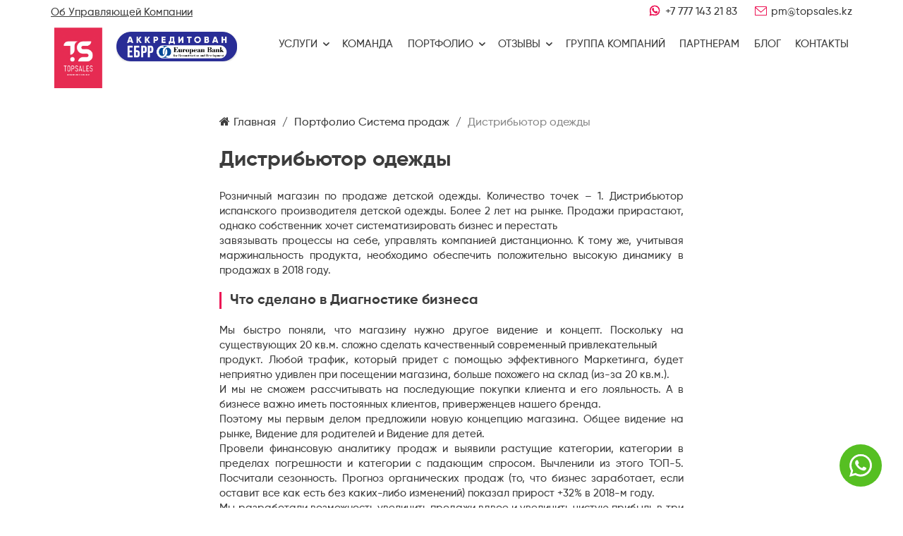

--- FILE ---
content_type: text/html; charset=UTF-8
request_url: https://topsales.kz/portfolio/distribjutor-odezhdy/
body_size: 18228
content:
<!DOCTYPE html>
<html lang="ru-RU">
<head>
	<meta charset="UTF-8">
	<meta name="viewport" content="width=device-width, initial-scale=0.9, maximum-scale=0.9, viewport-fit=cover">
	<link rel="profile" href="http://gmpg.org/xfn/11">
  <!--[if lt IE 9]><script src="https://oss.maxcdn.com/libs/html5shiv/3.7.2/html5shiv.js"></script> <script src="https://oss.maxcdn.com/libs/respond.js/1.4.2/respond.min.js"></script><![endif]-->
	
	<link href="https://fonts.googleapis.com/css2?family=Montserrat:wght@400;500;600;700&amp;display=swap" rel="stylesheet">
	
	
	<!-- This site is optimized with the Yoast SEO plugin v15.4 - https://yoast.com/wordpress/plugins/seo/ -->
	<title>Дистрибьютор одежды - TopSales</title>
	<meta name="robots" content="index, follow, max-snippet:-1, max-image-preview:large, max-video-preview:-1" />
	<link rel="canonical" href="https://topsales.kz/portfolio/distribjutor-odezhdy/" />
	<meta property="og:locale" content="ru_RU" />
	<meta property="og:type" content="article" />
	<meta property="og:title" content="Дистрибьютор одежды - TopSales" />
	<meta property="og:description" content="Розничный магазин по продаже детской одежды. Количество точек – 1. Дистрибьютор испанского производителя детской одежды. Более 2 лет на рынке. Продажи прирастают, однако собственник хочет систематизировать бизнес и перестатьзавязывать процессы на себе, управлять компанией дистанционно. К тому же, учитывая маржинальность продукта, необходимо обеспечить положительно высокую динамику в продажах в 2018 году. Что сделано в Диагностике" />
	<meta property="og:url" content="https://topsales.kz/portfolio/distribjutor-odezhdy/" />
	<meta property="og:site_name" content="TopSales" />
	<meta property="article:modified_time" content="2020-12-08T16:09:43+00:00" />
	<meta name="twitter:card" content="summary_large_image" />
	<meta name="twitter:label1" content="Написано автором">
	<meta name="twitter:data1" content="admin70234">
	<meta name="twitter:label2" content="Примерное время для чтения">
	<meta name="twitter:data2" content="0 минут">
	<script type="application/ld+json" class="yoast-schema-graph">{"@context":"https://schema.org","@graph":[{"@type":"WebSite","@id":"https://topsales.kz/#website","url":"https://topsales.kz/","name":"TopSales","description":"\u041f\u0440\u043e\u0434\u0430\u0436\u0438. \u041c\u0430\u0440\u043a\u0435\u0442\u0438\u043d\u0433. \u041c\u0435\u043d\u0435\u0434\u0436\u043c\u0435\u043d\u0442. \u041f\u0435\u0440\u0441\u043e\u043d\u0430\u043b. \u0410\u041b\u041c\u0410\u0422\u042b | \u0421\u041d\u0413 | \u0415\u0412\u0420\u041e\u041f\u0410","potentialAction":[{"@type":"SearchAction","target":"https://topsales.kz/?s={search_term_string}","query-input":"required name=search_term_string"}],"inLanguage":"ru-RU"},{"@type":"WebPage","@id":"https://topsales.kz/portfolio/distribjutor-odezhdy/#webpage","url":"https://topsales.kz/portfolio/distribjutor-odezhdy/","name":"\u0414\u0438\u0441\u0442\u0440\u0438\u0431\u044c\u044e\u0442\u043e\u0440 \u043e\u0434\u0435\u0436\u0434\u044b - TopSales","isPartOf":{"@id":"https://topsales.kz/#website"},"datePublished":"2020-12-08T16:09:42+00:00","dateModified":"2020-12-08T16:09:43+00:00","inLanguage":"ru-RU","potentialAction":[{"@type":"ReadAction","target":["https://topsales.kz/portfolio/distribjutor-odezhdy/"]}]}]}</script>
	<!-- / Yoast SEO plugin. -->


<link rel='dns-prefetch' href='//www.google.com' />
<link rel='dns-prefetch' href='//s.w.org' />
<link rel="alternate" type="application/rss+xml" title="TopSales &raquo; Лента" href="https://topsales.kz/feed/" />
<link rel="alternate" type="application/rss+xml" title="TopSales &raquo; Лента комментариев" href="https://topsales.kz/comments/feed/" />
		<script>
			window._wpemojiSettings = {"baseUrl":"https:\/\/s.w.org\/images\/core\/emoji\/13.0.0\/72x72\/","ext":".png","svgUrl":"https:\/\/s.w.org\/images\/core\/emoji\/13.0.0\/svg\/","svgExt":".svg","source":{"concatemoji":"https:\/\/topsales.kz\/wp-includes\/js\/wp-emoji-release.min.js?ver=5.5.17"}};
			!function(e,a,t){var n,r,o,i=a.createElement("canvas"),p=i.getContext&&i.getContext("2d");function s(e,t){var a=String.fromCharCode;p.clearRect(0,0,i.width,i.height),p.fillText(a.apply(this,e),0,0);e=i.toDataURL();return p.clearRect(0,0,i.width,i.height),p.fillText(a.apply(this,t),0,0),e===i.toDataURL()}function c(e){var t=a.createElement("script");t.src=e,t.defer=t.type="text/javascript",a.getElementsByTagName("head")[0].appendChild(t)}for(o=Array("flag","emoji"),t.supports={everything:!0,everythingExceptFlag:!0},r=0;r<o.length;r++)t.supports[o[r]]=function(e){if(!p||!p.fillText)return!1;switch(p.textBaseline="top",p.font="600 32px Arial",e){case"flag":return s([127987,65039,8205,9895,65039],[127987,65039,8203,9895,65039])?!1:!s([55356,56826,55356,56819],[55356,56826,8203,55356,56819])&&!s([55356,57332,56128,56423,56128,56418,56128,56421,56128,56430,56128,56423,56128,56447],[55356,57332,8203,56128,56423,8203,56128,56418,8203,56128,56421,8203,56128,56430,8203,56128,56423,8203,56128,56447]);case"emoji":return!s([55357,56424,8205,55356,57212],[55357,56424,8203,55356,57212])}return!1}(o[r]),t.supports.everything=t.supports.everything&&t.supports[o[r]],"flag"!==o[r]&&(t.supports.everythingExceptFlag=t.supports.everythingExceptFlag&&t.supports[o[r]]);t.supports.everythingExceptFlag=t.supports.everythingExceptFlag&&!t.supports.flag,t.DOMReady=!1,t.readyCallback=function(){t.DOMReady=!0},t.supports.everything||(n=function(){t.readyCallback()},a.addEventListener?(a.addEventListener("DOMContentLoaded",n,!1),e.addEventListener("load",n,!1)):(e.attachEvent("onload",n),a.attachEvent("onreadystatechange",function(){"complete"===a.readyState&&t.readyCallback()})),(n=t.source||{}).concatemoji?c(n.concatemoji):n.wpemoji&&n.twemoji&&(c(n.twemoji),c(n.wpemoji)))}(window,document,window._wpemojiSettings);
		</script>
		<style>
img.wp-smiley,
img.emoji {
	display: inline !important;
	border: none !important;
	box-shadow: none !important;
	height: 1em !important;
	width: 1em !important;
	margin: 0 .07em !important;
	vertical-align: -0.1em !important;
	background: none !important;
	padding: 0 !important;
}
</style>
	<link rel='stylesheet' id='wp-block-library-css'  href='https://topsales.kz/wp-includes/css/dist/block-library/style.min.css?ver=5.5.17' media='all' />
<link rel='stylesheet' id='contact-form-7-css'  href='https://topsales.kz/wp-content/plugins/contact-form-7/includes/css/styles.css?ver=5.3.1' media='all' />
<link rel='stylesheet' id='bootstrap-custom.css-css'  href='https://topsales.kz/wp-content/themes/understrap-child/_html/css/bootstrap-custom.css?ver=5.5.17' media='all' />
<link rel='stylesheet' id='design.css-css'  href='https://topsales.kz/wp-content/themes/understrap-child/_html/css/design.css?ver=5.5.17' media='all' />
<link rel='stylesheet' id='owl.carousel-css'  href='https://topsales.kz/wp-content/themes/understrap-child/_html/assets/plugins/owl-carousel/owl.carousel.css?ver=5.5.17' media='all' />
<link rel='stylesheet' id='owl.theme.default-css'  href='https://topsales.kz/wp-content/themes/understrap-child/_html/assets/plugins/owl-carousel/owl.theme.default.css?ver=5.5.17' media='all' />
<link rel='stylesheet' id='animate.css-css'  href='https://topsales.kz/wp-content/themes/understrap-child/_html/assets/animate/animate.css?ver=5.5.17' media='all' />
<link rel='stylesheet' id='popup-maker-site-css'  href='https://topsales.kz/wp-content/plugins/popup-maker/assets/css/pum-site.min.css?ver=1.20.4' media='all' />
<style id='popup-maker-site-inline-css'>
/* Popup Google Fonts */
@import url('//fonts.googleapis.com/css?family=Montserrat:100');

/* Popup Theme 2037: Default Theme */
.pum-theme-2037, .pum-theme-default-theme { background-color: rgba( 255, 255, 255, 1.00 ) } 
.pum-theme-2037 .pum-container, .pum-theme-default-theme .pum-container { padding: 18px; border-radius: 0px; border: 1px none #000000; box-shadow: 1px 1px 3px 0px rgba( 2, 2, 2, 0.23 ); background-color: rgba( 249, 249, 249, 1.00 ) } 
.pum-theme-2037 .pum-title, .pum-theme-default-theme .pum-title { color: #000000; text-align: left; text-shadow: 0px 0px 0px rgba( 2, 2, 2, 0.23 ); font-family: inherit; font-weight: 400; font-size: 32px; font-style: normal; line-height: 36px } 
.pum-theme-2037 .pum-content, .pum-theme-default-theme .pum-content { color: #8c8c8c; font-family: inherit; font-weight: 400; font-style: inherit } 
.pum-theme-2037 .pum-content + .pum-close, .pum-theme-default-theme .pum-content + .pum-close { position: absolute; height: auto; width: auto; left: auto; right: 0px; bottom: auto; top: 0px; padding: 8px; color: #ffffff; font-family: inherit; font-weight: 400; font-size: 12px; font-style: inherit; line-height: 36px; border: 1px none #ffffff; border-radius: 0px; box-shadow: 1px 1px 3px 0px rgba( 2, 2, 2, 0.23 ); text-shadow: 0px 0px 0px rgba( 0, 0, 0, 0.23 ); background-color: rgba( 0, 183, 205, 1.00 ) } 

/* Popup Theme 2038: Light Box */
.pum-theme-2038, .pum-theme-lightbox { background-color: rgba( 0, 0, 0, 0.60 ) } 
.pum-theme-2038 .pum-container, .pum-theme-lightbox .pum-container { padding: 18px; border-radius: 3px; border: 8px solid #000000; box-shadow: 0px 0px 30px 0px rgba( 2, 2, 2, 1.00 ); background-color: rgba( 255, 255, 255, 1.00 ) } 
.pum-theme-2038 .pum-title, .pum-theme-lightbox .pum-title { color: #000000; text-align: left; text-shadow: 0px 0px 0px rgba( 2, 2, 2, 0.23 ); font-family: inherit; font-weight: 100; font-size: 32px; line-height: 36px } 
.pum-theme-2038 .pum-content, .pum-theme-lightbox .pum-content { color: #000000; font-family: inherit; font-weight: 100 } 
.pum-theme-2038 .pum-content + .pum-close, .pum-theme-lightbox .pum-content + .pum-close { position: absolute; height: 26px; width: 26px; left: auto; right: -13px; bottom: auto; top: -13px; padding: 0px; color: #ffffff; font-family: Arial; font-weight: 100; font-size: 24px; line-height: 24px; border: 2px solid #ffffff; border-radius: 26px; box-shadow: 0px 0px 15px 1px rgba( 2, 2, 2, 0.75 ); text-shadow: 0px 0px 0px rgba( 0, 0, 0, 0.23 ); background-color: rgba( 0, 0, 0, 1.00 ) } 

/* Popup Theme 2039: Enterprise Blue */
.pum-theme-2039, .pum-theme-enterprise-blue { background-color: rgba( 0, 0, 0, 0.70 ) } 
.pum-theme-2039 .pum-container, .pum-theme-enterprise-blue .pum-container { padding: 28px; border-radius: 5px; border: 1px none #000000; box-shadow: 0px 10px 25px 4px rgba( 2, 2, 2, 0.50 ); background-color: rgba( 255, 255, 255, 1.00 ) } 
.pum-theme-2039 .pum-title, .pum-theme-enterprise-blue .pum-title { color: #315b7c; text-align: left; text-shadow: 0px 0px 0px rgba( 2, 2, 2, 0.23 ); font-family: inherit; font-weight: 100; font-size: 34px; line-height: 36px } 
.pum-theme-2039 .pum-content, .pum-theme-enterprise-blue .pum-content { color: #2d2d2d; font-family: inherit; font-weight: 100 } 
.pum-theme-2039 .pum-content + .pum-close, .pum-theme-enterprise-blue .pum-content + .pum-close { position: absolute; height: 28px; width: 28px; left: auto; right: 8px; bottom: auto; top: 8px; padding: 4px; color: #ffffff; font-family: Times New Roman; font-weight: 100; font-size: 20px; line-height: 20px; border: 1px none #ffffff; border-radius: 42px; box-shadow: 0px 0px 0px 0px rgba( 2, 2, 2, 0.23 ); text-shadow: 0px 0px 0px rgba( 0, 0, 0, 0.23 ); background-color: rgba( 49, 91, 124, 1.00 ) } 

/* Popup Theme 2040: Hello Box */
.pum-theme-2040, .pum-theme-hello-box { background-color: rgba( 0, 0, 0, 0.75 ) } 
.pum-theme-2040 .pum-container, .pum-theme-hello-box .pum-container { padding: 30px; border-radius: 80px; border: 14px solid #81d742; box-shadow: 0px 0px 0px 0px rgba( 2, 2, 2, 0.00 ); background-color: rgba( 255, 255, 255, 1.00 ) } 
.pum-theme-2040 .pum-title, .pum-theme-hello-box .pum-title { color: #2d2d2d; text-align: left; text-shadow: 0px 0px 0px rgba( 2, 2, 2, 0.23 ); font-family: Montserrat; font-weight: 100; font-size: 32px; line-height: 36px } 
.pum-theme-2040 .pum-content, .pum-theme-hello-box .pum-content { color: #2d2d2d; font-family: inherit; font-weight: 100 } 
.pum-theme-2040 .pum-content + .pum-close, .pum-theme-hello-box .pum-content + .pum-close { position: absolute; height: auto; width: auto; left: auto; right: -30px; bottom: auto; top: -30px; padding: 0px; color: #2d2d2d; font-family: Times New Roman; font-weight: 100; font-size: 32px; line-height: 28px; border: 1px none #ffffff; border-radius: 28px; box-shadow: 0px 0px 0px 0px rgba( 2, 2, 2, 0.23 ); text-shadow: 0px 0px 0px rgba( 0, 0, 0, 0.23 ); background-color: rgba( 255, 255, 255, 1.00 ) } 

/* Popup Theme 2041: Cutting Edge */
.pum-theme-2041, .pum-theme-cutting-edge { background-color: rgba( 0, 0, 0, 0.50 ) } 
.pum-theme-2041 .pum-container, .pum-theme-cutting-edge .pum-container { padding: 18px; border-radius: 0px; border: 1px none #000000; box-shadow: 0px 10px 25px 0px rgba( 2, 2, 2, 0.50 ); background-color: rgba( 30, 115, 190, 1.00 ) } 
.pum-theme-2041 .pum-title, .pum-theme-cutting-edge .pum-title { color: #ffffff; text-align: left; text-shadow: 0px 0px 0px rgba( 2, 2, 2, 0.23 ); font-family: Sans-Serif; font-weight: 100; font-size: 26px; line-height: 28px } 
.pum-theme-2041 .pum-content, .pum-theme-cutting-edge .pum-content { color: #ffffff; font-family: inherit; font-weight: 100 } 
.pum-theme-2041 .pum-content + .pum-close, .pum-theme-cutting-edge .pum-content + .pum-close { position: absolute; height: 24px; width: 24px; left: auto; right: 0px; bottom: auto; top: 0px; padding: 0px; color: #1e73be; font-family: Times New Roman; font-weight: 100; font-size: 32px; line-height: 24px; border: 1px none #ffffff; border-radius: 0px; box-shadow: -1px 1px 1px 0px rgba( 2, 2, 2, 0.10 ); text-shadow: -1px 1px 1px rgba( 0, 0, 0, 0.10 ); background-color: rgba( 238, 238, 34, 1.00 ) } 

/* Popup Theme 2042: Framed Border */
.pum-theme-2042, .pum-theme-framed-border { background-color: rgba( 255, 255, 255, 0.50 ) } 
.pum-theme-2042 .pum-container, .pum-theme-framed-border .pum-container { padding: 18px; border-radius: 0px; border: 20px outset #dd3333; box-shadow: 1px 1px 3px 0px rgba( 2, 2, 2, 0.97 ) inset; background-color: rgba( 255, 251, 239, 1.00 ) } 
.pum-theme-2042 .pum-title, .pum-theme-framed-border .pum-title { color: #000000; text-align: left; text-shadow: 0px 0px 0px rgba( 2, 2, 2, 0.23 ); font-family: inherit; font-weight: 100; font-size: 32px; line-height: 36px } 
.pum-theme-2042 .pum-content, .pum-theme-framed-border .pum-content { color: #2d2d2d; font-family: inherit; font-weight: 100 } 
.pum-theme-2042 .pum-content + .pum-close, .pum-theme-framed-border .pum-content + .pum-close { position: absolute; height: 20px; width: 20px; left: auto; right: -20px; bottom: auto; top: -20px; padding: 0px; color: #ffffff; font-family: Tahoma; font-weight: 700; font-size: 16px; line-height: 18px; border: 1px none #ffffff; border-radius: 0px; box-shadow: 0px 0px 0px 0px rgba( 2, 2, 2, 0.23 ); text-shadow: 0px 0px 0px rgba( 0, 0, 0, 0.23 ); background-color: rgba( 0, 0, 0, 0.55 ) } 

/* Popup Theme 2043: Floating Bar - Soft Blue */
.pum-theme-2043, .pum-theme-floating-bar { background-color: rgba( 255, 255, 255, 0.00 ) } 
.pum-theme-2043 .pum-container, .pum-theme-floating-bar .pum-container { padding: 8px; border-radius: 0px; border: 1px none #000000; box-shadow: 1px 1px 3px 0px rgba( 2, 2, 2, 0.23 ); background-color: rgba( 238, 246, 252, 1.00 ) } 
.pum-theme-2043 .pum-title, .pum-theme-floating-bar .pum-title { color: #505050; text-align: left; text-shadow: 0px 0px 0px rgba( 2, 2, 2, 0.23 ); font-family: inherit; font-weight: 400; font-size: 32px; line-height: 36px } 
.pum-theme-2043 .pum-content, .pum-theme-floating-bar .pum-content { color: #505050; font-family: inherit; font-weight: 400 } 
.pum-theme-2043 .pum-content + .pum-close, .pum-theme-floating-bar .pum-content + .pum-close { position: absolute; height: 18px; width: 18px; left: auto; right: 5px; bottom: auto; top: 50%; padding: 0px; color: #505050; font-family: Sans-Serif; font-weight: 700; font-size: 15px; line-height: 18px; border: 1px solid #505050; border-radius: 15px; box-shadow: 0px 0px 0px 0px rgba( 2, 2, 2, 0.00 ); text-shadow: 0px 0px 0px rgba( 0, 0, 0, 0.00 ); background-color: rgba( 255, 255, 255, 0.00 ); transform: translate(0, -50%) } 

/* Popup Theme 2044: Content Only - For use with page builders or block editor */
.pum-theme-2044, .pum-theme-content-only { background-color: rgba( 0, 0, 0, 0.70 ) } 
.pum-theme-2044 .pum-container, .pum-theme-content-only .pum-container { padding: 0px; border-radius: 0px; border: 1px none #000000; box-shadow: 0px 0px 0px 0px rgba( 2, 2, 2, 0.00 ) } 
.pum-theme-2044 .pum-title, .pum-theme-content-only .pum-title { color: #000000; text-align: left; text-shadow: 0px 0px 0px rgba( 2, 2, 2, 0.23 ); font-family: inherit; font-weight: 400; font-size: 32px; line-height: 36px } 
.pum-theme-2044 .pum-content, .pum-theme-content-only .pum-content { color: #8c8c8c; font-family: inherit; font-weight: 400 } 
.pum-theme-2044 .pum-content + .pum-close, .pum-theme-content-only .pum-content + .pum-close { position: absolute; height: 18px; width: 18px; left: auto; right: 7px; bottom: auto; top: 7px; padding: 0px; color: #000000; font-family: inherit; font-weight: 700; font-size: 20px; line-height: 20px; border: 1px none #ffffff; border-radius: 15px; box-shadow: 0px 0px 0px 0px rgba( 2, 2, 2, 0.00 ); text-shadow: 0px 0px 0px rgba( 0, 0, 0, 0.00 ); background-color: rgba( 255, 255, 255, 0.00 ) } 

#pum-2046 {z-index: 1999999999}
#pum-2109 {z-index: 1999999999}
#pum-2092 {z-index: 1999999999}
#pum-2121 {z-index: 1999999999}
#pum-2045 {z-index: 1999999999}

</style>
<script src='https://topsales.kz/wp-includes/js/jquery/jquery.js?ver=1.12.4-wp' id='jquery-core-js'></script>
<link rel="https://api.w.org/" href="https://topsales.kz/wp-json/" /><link rel="alternate" type="application/json" href="https://topsales.kz/wp-json/wp/v2/portfolio/598" /><link rel="EditURI" type="application/rsd+xml" title="RSD" href="https://topsales.kz/xmlrpc.php?rsd" />
<link rel="wlwmanifest" type="application/wlwmanifest+xml" href="https://topsales.kz/wp-includes/wlwmanifest.xml" /> 
<meta name="generator" content="WordPress 5.5.17" />
<link rel='shortlink' href='https://topsales.kz/?p=598' />
<link rel="alternate" type="application/json+oembed" href="https://topsales.kz/wp-json/oembed/1.0/embed?url=https%3A%2F%2Ftopsales.kz%2Fportfolio%2Fdistribjutor-odezhdy%2F" />
<link rel="alternate" type="text/xml+oembed" href="https://topsales.kz/wp-json/oembed/1.0/embed?url=https%3A%2F%2Ftopsales.kz%2Fportfolio%2Fdistribjutor-odezhdy%2F&#038;format=xml" />

<!-- Lara's Google Analytics - https://www.xtraorbit.com/wordpress-google-analytics-dashboard-widget/ -->
<script async src="https://www.googletagmanager.com/gtag/js?id=UA-185489306-1"></script>
<script>
  window.dataLayer = window.dataLayer || [];
  function gtag(){dataLayer.push(arguments);}
  gtag('js', new Date());
  gtag('config', 'UA-185489306-1', { 'anonymize_ip': true });
</script>

<link rel="apple-touch-icon" sizes="180x180" href="/wp-content/uploads/fbrfg/apple-touch-icon.png">
<link rel="icon" type="image/png" sizes="32x32" href="/wp-content/uploads/fbrfg/favicon-32x32.png">
<link rel="icon" type="image/png" sizes="16x16" href="/wp-content/uploads/fbrfg/favicon-16x16.png">
<link rel="manifest" href="/wp-content/uploads/fbrfg/site.webmanifest">
<link rel="mask-icon" href="/wp-content/uploads/fbrfg/safari-pinned-tab.svg" color="#5bbad5">
<link rel="shortcut icon" href="/wp-content/uploads/fbrfg/favicon.ico">
<meta name="msapplication-TileColor" content="#603cba">
<meta name="msapplication-config" content="/wp-content/uploads/fbrfg/browserconfig.xml">
<meta name="theme-color" content="#ffffff"><meta name="mobile-web-app-capable" content="yes">
<meta name="apple-mobile-web-app-capable" content="yes">
<meta name="apple-mobile-web-app-title" content="TopSales - Продажи. Маркетинг. Менеджмент. Персонал. АЛМАТЫ | СНГ | ЕВРОПА">
<style>.recentcomments a{display:inline !important;padding:0 !important;margin:0 !important;}</style><!-- Global site tag (gtag.js) - Google Analytics -->
<script async src="https://www.googletagmanager.com/gtag/js?id=UA-185489306-1"></script>
<script>
  window.dataLayer = window.dataLayer || [];
  function gtag(){dataLayer.push(arguments);}
  gtag('js', new Date());

  gtag('config', 'UA-185489306-1');
</script>

<meta name="facebook-domain-verification" content="9iwhsbb3wyc15af5tn6nmxoj3n1u8q" />



</head>
<body class="portfolio-template-default single single-portfolio postid-598 wp-embed-responsive group-blog" >
<a id="button-to-top"><i class="iconz-right-2 rotate-90"></i></a>
<div class="success-wrap">
	<div class="success">
		<div class="success__close"></div>
		<div class="success__message">
			<div class="success__title">
				<p>Спасибо за заявку!</p>
			</div>
			<div class="success__desc">
				<p>Мы перезвоним <br>в ближайшее время.</p>
			</div>
		</div>
	</div>
</div>
<div id="bg-loader">
  <!-- <div class="bg-loader-logo"></div> -->
  <div class="bg-loader-ellipsis">
    <div></div>
    <div></div>
    <div></div>
    <div></div>
  </div>
</div>











  


<div class="header-space">
	<header class="header fixed-top" id="header">
		<div class="header__wrap--top">
			<div class="container-fluid --custom">
				<div class="row">
					<div class="header__group--tplink">
						
<div class="header__obj--tplink  "><a href="/management/">Об Управляющей Компании</a></div>					</div>
					<div class="header__group--tpcontact ml-auto">
						
            
                                          <div class="header__obj--tpcontact"><a href="tel:+7 777 143 21 83"><i class="iconz-whatsapp"></i>+7 777 143 21 83</a></div>
                                                          <div class="header__obj--tpcontact"><a href="mailto:pm@topsales.kz"><i class="iconz-mail-5"></i>pm@topsales.kz</a></div>
                          
					</div>
				</div>
			</div>
		</div>
		<div class="header__wrap">
			<div class="container-fluid --custom">
				<div class="row">
					<div class="header__group--toggler col-3 d-lg-none">
						<div class="header__toggle" data-toggle="collapse" data-target="#header-toggle" aria-expanded="false" role="button"><i class="iconz-burger header__toggle-icon"></i></div>
					</div>
					<div class="header__group--logo col-6 col-lg-3">
													<div class="image--logo-hd">
								<a href="/"><div class="image__img" style="background-image: url(https://topsales.kz/wp-content/uploads/logo-ts-2020.png)"></div></a>
							</div>
																			<div class="image--logo-euro">
								<a href="/"><div class="image__img" style="background-image: url(https://topsales.kz/wp-content/uploads/logo-euro-bank.png)"></div></a>
							</div>
						
					</div>
					<div class="header__group--link collapse  col-lg-9" id="header-toggle">
						<div class="ml-auto"></div>
						<li itemscope="itemscope" itemtype="https://www.schema.org/SiteNavigationElement" id="menu-item-809" class="menu-item menu-item-type-post_type_archive menu-item-object-services menu-item-has-children dropdown header__obj--link nav-item"><a title="Услуги" href="https://topsales.kz/services/" aria-haspopup="true" aria-expanded="false" class="dropdown__btn" id="menu-item-dropdown-809">Услуги</a>
<ul class="dropdown-menu" aria-labelledby="menu-item-dropdown-809" role="menu">
	<li itemscope="itemscope" itemtype="https://www.schema.org/SiteNavigationElement" id="menu-item-831" class="menu-item menu-item-type-post_type menu-item-object-services header__obj--link nav-item"><a title="ПРОЕКТ КОММЕРЦИАЛИЗАЦИИ" href="https://topsales.kz/services/commerce/" class="dropdown-item">ПРОЕКТ КОММЕРЦИАЛИЗАЦИИ</a></li>
	<li itemscope="itemscope" itemtype="https://www.schema.org/SiteNavigationElement" id="menu-item-833" class="menu-item menu-item-type-post_type menu-item-object-services header__obj--link nav-item"><a title="СИСТЕМА ПРОДАЖ “ПОД КЛЮЧ”" href="https://topsales.kz/?post_type=services&#038;p=26" class="dropdown-item">СИСТЕМА ПРОДАЖ “ПОД КЛЮЧ”</a></li>
	<li itemscope="itemscope" itemtype="https://www.schema.org/SiteNavigationElement" id="menu-item-810" class="menu-item menu-item-type-post_type menu-item-object-services header__obj--link nav-item"><a title="ОНЛАЙН-КОНСАЛТИНГ" href="https://topsales.kz/services/consulting/" class="dropdown-item">ОНЛАЙН-КОНСАЛТИНГ</a></li>
	<li itemscope="itemscope" itemtype="https://www.schema.org/SiteNavigationElement" id="menu-item-832" class="menu-item menu-item-type-post_type menu-item-object-services header__obj--link nav-item"><a title="RESTART ‘60" href="https://topsales.kz/services/restart60/" class="dropdown-item">RESTART ‘60</a></li>
	<li itemscope="itemscope" itemtype="https://www.schema.org/SiteNavigationElement" id="menu-item-836" class="menu-item menu-item-type-post_type menu-item-object-services header__obj--link nav-item"><a title="ЯБРЕНД" href="https://topsales.kz/services/ya-brend/" class="dropdown-item">ЯБРЕНД</a></li>
</ul>
</li>
<li itemscope="itemscope" itemtype="https://www.schema.org/SiteNavigationElement" id="menu-item-864" class="menu-item menu-item-type-post_type_archive menu-item-object-team header__obj--link nav-item"><a title="Команда" href="https://topsales.kz/team/" class="nav-link">Команда</a></li>
<li itemscope="itemscope" itemtype="https://www.schema.org/SiteNavigationElement" id="menu-item-812" class="menu-item menu-item-type-post_type_archive menu-item-object-portfolio menu-item-has-children dropdown header__obj--link nav-item"><a title="Портфолио" href="https://topsales.kz/portfolio/" aria-haspopup="true" aria-expanded="false" class="dropdown__btn" id="menu-item-dropdown-812">Портфолио</a>
<ul class="dropdown-menu" aria-labelledby="menu-item-dropdown-812" role="menu">
	<li itemscope="itemscope" itemtype="https://www.schema.org/SiteNavigationElement" id="menu-item-1278" class="menu-item menu-item-type-post_type_archive menu-item-object-portfolio header__obj--link nav-item"><a title="Система продаж" href="https://topsales.kz/portfolio/" class="dropdown-item">Система продаж</a></li>
	<li itemscope="itemscope" itemtype="https://www.schema.org/SiteNavigationElement" id="menu-item-1291" class="menu-item menu-item-type-post_type_archive menu-item-object-portfoliobusiness header__obj--link nav-item"><a title="Бизнес-модель" href="https://topsales.kz/portfoliobusiness/" class="dropdown-item">Бизнес-модель</a></li>
</ul>
</li>
<li itemscope="itemscope" itemtype="https://www.schema.org/SiteNavigationElement" id="menu-item-863" class="menu-item menu-item-type-post_type menu-item-object-page menu-item-has-children dropdown header__obj--link nav-item"><a title="Отзывы" href="https://topsales.kz/reviews/" aria-haspopup="true" aria-expanded="false" class="dropdown__btn" id="menu-item-dropdown-863">Отзывы</a>
<ul class="dropdown-menu" aria-labelledby="menu-item-dropdown-863" role="menu">
	<li itemscope="itemscope" itemtype="https://www.schema.org/SiteNavigationElement" id="menu-item-1247" class="menu-item menu-item-type-post_type menu-item-object-page header__obj--link nav-item"><a title="Отзывы клиентов" href="https://topsales.kz/reviews/" class="dropdown-item">Отзывы клиентов</a></li>
	<li itemscope="itemscope" itemtype="https://www.schema.org/SiteNavigationElement" id="menu-item-1248" class="menu-item menu-item-type-post_type menu-item-object-page header__obj--link nav-item"><a title="Отзывы сотрудников" href="https://topsales.kz/otzyvy-ot-sotrudnikov/" class="dropdown-item">Отзывы сотрудников</a></li>
</ul>
</li>
<li itemscope="itemscope" itemtype="https://www.schema.org/SiteNavigationElement" id="menu-item-2140" class="menu-item menu-item-type-post_type menu-item-object-page header__obj--link nav-item"><a title="Группа компаний" href="https://topsales.kz/gruppa-kompanij/" class="nav-link">Группа компаний</a></li>
<li itemscope="itemscope" itemtype="https://www.schema.org/SiteNavigationElement" id="menu-item-808" class="testclass menu-item menu-item-type-post_type menu-item-object-page header__obj--link nav-item"><a title="Партнерам" href="https://topsales.kz/topclub/" class="nav-link">Партнерам</a></li>
<li itemscope="itemscope" itemtype="https://www.schema.org/SiteNavigationElement" id="menu-item-807" class="menu-item menu-item-type-post_type menu-item-object-page current_page_parent header__obj--link nav-item"><a title="Блог" href="https://topsales.kz/blog/" class="nav-link">Блог</a></li>
<li itemscope="itemscope" itemtype="https://www.schema.org/SiteNavigationElement" id="menu-item-823" class="menu-item menu-item-type-post_type menu-item-object-page header__obj--link nav-item"><a title="Контакты" href="https://topsales.kz/contacts/" class="nav-link">Контакты</a></li>
					</div>
				</div>
			</div>
		</div>
	</header>
</div>
	<style>
	@media (min-width: 992px){
		.collapse:not(.show)#header-toggle{display:flex !important; }
		}
	</style>





	
<!-- ==== Section ====-->
<section class="section--portfolio s-padding s-ow-hidden">
  <div class="container-fluid --custom">
    <div class="section-content col-lg-7 mx-auto">
      <div class="breadcrumbs" typeof="BreadcrumbList" vocab="https://schema.org/">
          <!-- Breadcrumb NavXT 6.6.0 -->
<span property="itemListElement" typeof="ListItem"><a property="item" typeof="WebPage" title="Перейти к Главная" href="https://topsales.kz" class="home" ><span property="name">Главная</span></a><meta property="position" content="1"></span> / <span property="itemListElement" typeof="ListItem"><a property="item" typeof="WebPage" title="Перейти к Портфолио Система продаж." href="https://topsales.kz/portfolio/" class="post post-portfolio-archive" ><span property="name">Портфолио Система продаж</span></a><meta property="position" content="2"></span> / <span property="itemListElement" typeof="ListItem"><span property="name" class="post post-portfolio current-item">Дистрибьютор одежды</span><meta property="url" content="https://topsales.kz/portfolio/distribjutor-odezhdy/"><meta property="position" content="3"></span>      </div>
      <div class="portfolio">
         
          <div class="portfolio__title">
            <p>Дистрибьютор одежды</p>
          </div>
          <div class="portfolio__desc">
            
<p>Розничный магазин по продаже детской одежды. Количество точек – 1. Дистрибьютор испанского производителя детской одежды. Более 2 лет на рынке. Продажи прирастают, однако собственник хочет систематизировать бизнес и перестать<br>завязывать процессы на себе, управлять компанией дистанционно. К тому же, учитывая маржинальность продукта, необходимо обеспечить положительно высокую динамику в продажах в 2018 году.</p>



<h2><strong>Что сделано в Диагностике бизнеса</strong></h2>



<p>Мы быстро поняли, что магазину нужно другое видение и концепт. Поскольку на существующих 20 кв.м. сложно сделать качественный современный привлекательный<br>продукт. Любой трафик, который придет с помощью эффективного Маркетинга, будет неприятно удивлен при посещении магазина, больше похожего на склад (из-за 20 кв.м.).<br>И мы не сможем рассчитывать на последующие покупки клиента и его лояльность. А в бизнесе важно иметь постоянных клиентов, приверженцев нашего бренда.<br>Поэтому мы первым делом предложили новую концепцию магазина. Общее видение на рынке, Видение для родителей и Видение для детей.<br>Провели финансовую аналитику продаж и выявили растущие категории, категории в пределах погрешности и категории с падающим спросом. Вычленили из этого ТОП-5. Посчитали сезонность. Прогноз органических продаж (то, что бизнес заработает, если оставит все как есть без каких-либо изменений) показал прирост +32% в 2018-м году.<br>Мы разработали возможность увеличить продажи вдвое и увеличить чистую прибыль в три раза за ближайшие 12 месяцев (сентябрь 2017-август 2018).<br>Что мы предложили сделать для этого?</p>



<figure class="wp-block-table"><table><tbody><tr><td>1.</td><td>Переехать хотя бы в 60 кв.м. вместо 20-ти. Были предложены варианты концепции внутреннего и внешнего оформления.</td><td>выполнено</td></tr><tr><td>2.</td><td>Разработаны прямые рекомендации по мерчендайзингу и выкладке товара.</td><td>выполнено</td></tr><tr><td>3.</td><td>Даны конкретные инструкции для разработки интернет-магазина, его продвижения. А также для работы с соцсетями.</td><td>выполнено</td></tr><tr><td>4.</td><td>Продуманы и представлены базы данных для CRM под бизнес заказчика.</td><td>выполнено</td></tr><tr><td>5.</td><td>Определены 2 канала поступления трафика и прописаны по каждому этапы работы с клиентом.</td><td>выполнено</td></tr><tr><td>6.</td><td>Предложено в качестве одного из инструментов управления продажами – подключение IP телефонии с готовыми задачами для бизнеса заказчика.</td><td>выполнено</td></tr><tr><td>7.</td><td>Продуман алгоритм работы с Партнерами: кто может быть партнером и как<br>конкретно с ними работать.</td><td>выполнено</td></tr><tr><td>8.</td><td>Также мы предложили структуру бизнеса в разрезе персонала с указанием должностей и функционала каждого.</td><td>выполнено</td></tr><tr><td>9.</td><td>В результате нами была разработана финансовая модель обновленного магазина, которая показала перспективы развития до конца 2018 года.</td><td>выполнено</td></tr></tbody></table></figure>



<h2><strong>Результат:</strong></h2>



<ul><li>Внедрив все действия в Диагностике, получаем прирост не органические +32%, а плюс<br>193%.</li><li>Первая операционная прибыль – на 7 месяц.</li><li>Полная окупаемость вложенных инвестиций – на 12 месяц.</li></ul>
          </div>
          <div class="btn-wrap mt-40">
            <button class="btn--primary" data-toggle="modal" data-target="#modal-consult">Бесплатная консультация</button>
          </div>
      </div>
      
      <div class="blog-link-wrap">
        <div class="blog-link portfolio-link--prev">
                      <div class="blog-link__title">
              <a href="https://topsales.kz/portfolio/set-trenazhernyh-zalov/" rel="next"><i class="iconz-left"></i> Предыдущий проект<br> <span>Сеть тренажерных залов</span></a>            </div>
                  </div>
        <div class="blog-link blog-link--next">
                    <div class="blog-link__title">
          <a href="https://topsales.kz/portfolio/zavod-metallokonstrukcij/" rel="prev">Следующий проект <i class="iconz-right"></i><br> <span>Завод металлоконструкций</span></a>          </div>
                </div>
        
      </div>
    </div>
  </div>
</section>


<div class="modal fade" id="modal-consult" tabindex="-1" role="dialog" aria-hidden="true">
  <div class="modal-dialog modal-md modal-dialog-centered" role="document">
    <div class="modal-content">
      <div class="modal-header">
        <h5 class="modal-title">Бесплатная консультация</h5>
        <div class="modal-close" data-dismiss="modal" role="button"><i class="iconz-close-2"></i></div>
      </div>
      <div class="modal-body">
        <div role="form" class="wpcf7" id="wpcf7-f10-p598-o2" lang="ru-RU" dir="ltr">
<div class="screen-reader-response"><p role="status" aria-live="polite" aria-atomic="true"></p> <ul></ul></div>
<form action="/portfolio/distribjutor-odezhdy/#wpcf7-f10-p598-o2" method="post" class="wpcf7-form init" novalidate="novalidate" data-status="init">
<div style="display: none;">
<input type="hidden" name="_wpcf7" value="10" />
<input type="hidden" name="_wpcf7_version" value="5.3.1" />
<input type="hidden" name="_wpcf7_locale" value="ru_RU" />
<input type="hidden" name="_wpcf7_unit_tag" value="wpcf7-f10-p598-o2" />
<input type="hidden" name="_wpcf7_container_post" value="598" />
<input type="hidden" name="_wpcf7_posted_data_hash" value="" />
<input type="hidden" name="_wpcf7_recaptcha_response" value="" />
</div>
<div class="form--modal">
<input type="hidden" name="title" value=" Портфолио: Дистрибьютор одежды: Бесплатная консультация"/>
 <fieldset class="form__shell form__shell--icon"><i class="iconz-user"></i>
  <span class="wpcf7-form-control-wrap your-name"><input type="text" name="your-name" value="" size="40" class="wpcf7-form-control wpcf7-text wpcf7-validates-as-required" aria-required="true" aria-invalid="false" placeholder="Ваше имя*" /></span> 
 </fieldset>
 <fieldset class="form__shell form__shell--icon"><i class="iconz-phone"></i>
  <span class="wpcf7-form-control-wrap your-phone"><input type="tel" name="your-phone" value="" size="40" class="wpcf7-form-control wpcf7-text wpcf7-tel wpcf7-validates-as-required wpcf7-validates-as-tel" aria-required="true" aria-invalid="false" placeholder="Ваш телефон*" /></span>
 </fieldset>
  <fieldset class="form__shell form__shell--icon"><i class="iconz-mail"></i>
  <span class="wpcf7-form-control-wrap your-email"><input type="email" name="your-email" value="" size="40" class="wpcf7-form-control wpcf7-text wpcf7-email wpcf7-validates-as-required wpcf7-validates-as-email" aria-required="true" aria-invalid="false" placeholder="Ваш Email*" /></span>
 </fieldset>
 <div class="form__submit--icon">
  <button class="btn--primary" type="submit">Отправить</button>
 </div>
</div><input type='hidden' class='wpcf7-pum' value='{"closepopup":false,"closedelay":0,"openpopup":false,"openpopup_id":0}' /><div class="wpcf7-response-output" aria-hidden="true"></div></form></div>      </div>
    </div>
  </div>
</div>


	












<div class="modal fade" id="modal-footer" tabindex="-1" role="dialog" aria-hidden="true">
	<div class="modal-dialog modal-md modal-dialog-centered" role="document">
		<div class="modal-content">
			<div class="modal-header">
				<h5 class="modal-title">Связаться с нами</h5>
				<div class="modal-close" data-dismiss="modal" role="button"><i class="iconz-close-2"></i></div>
			</div>
			<div class="modal-body">
				<div role="form" class="wpcf7" id="wpcf7-f10-o3" lang="ru-RU" dir="ltr">
<div class="screen-reader-response"><p role="status" aria-live="polite" aria-atomic="true"></p> <ul></ul></div>
<form action="/portfolio/distribjutor-odezhdy/#wpcf7-f10-o3" method="post" class="wpcf7-form init" novalidate="novalidate" data-status="init">
<div style="display: none;">
<input type="hidden" name="_wpcf7" value="10" />
<input type="hidden" name="_wpcf7_version" value="5.3.1" />
<input type="hidden" name="_wpcf7_locale" value="ru_RU" />
<input type="hidden" name="_wpcf7_unit_tag" value="wpcf7-f10-o3" />
<input type="hidden" name="_wpcf7_container_post" value="0" />
<input type="hidden" name="_wpcf7_posted_data_hash" value="" />
<input type="hidden" name="_wpcf7_recaptcha_response" value="" />
</div>
<div class="form--modal">
<input type="hidden" name="title" value="Связаться с нами"/>
 <fieldset class="form__shell form__shell--icon"><i class="iconz-user"></i>
  <span class="wpcf7-form-control-wrap your-name"><input type="text" name="your-name" value="" size="40" class="wpcf7-form-control wpcf7-text wpcf7-validates-as-required" aria-required="true" aria-invalid="false" placeholder="Ваше имя*" /></span> 
 </fieldset>
 <fieldset class="form__shell form__shell--icon"><i class="iconz-phone"></i>
  <span class="wpcf7-form-control-wrap your-phone"><input type="tel" name="your-phone" value="" size="40" class="wpcf7-form-control wpcf7-text wpcf7-tel wpcf7-validates-as-required wpcf7-validates-as-tel" aria-required="true" aria-invalid="false" placeholder="Ваш телефон*" /></span>
 </fieldset>
  <fieldset class="form__shell form__shell--icon"><i class="iconz-mail"></i>
  <span class="wpcf7-form-control-wrap your-email"><input type="email" name="your-email" value="" size="40" class="wpcf7-form-control wpcf7-text wpcf7-email wpcf7-validates-as-required wpcf7-validates-as-email" aria-required="true" aria-invalid="false" placeholder="Ваш Email*" /></span>
 </fieldset>
 <div class="form__submit--icon">
  <button class="btn--primary" type="submit">Отправить</button>
 </div>
</div><input type='hidden' class='wpcf7-pum' value='{"closepopup":false,"closedelay":0,"openpopup":false,"openpopup_id":0}' /><div class="wpcf7-response-output" aria-hidden="true"></div></form></div>			</div>
		</div>
	</div>
</div>
<footer class="footer" id="footer">
	<div class="footer__wrap">
          <div class="container-fluid --custom">
        <div class="footer__title">
          <p>Контакты</p>
        </div>
        <div class="row">
          <div class="footer__group--link col-sm-2">
            <div class='footer__obj menu-item menu-item-type-post_type_archive menu-item-object-services '><a  href="https://topsales.kz/services/" class=''>Услуги</a></div></li>
<div class='footer__obj menu-item menu-item-type-post_type_archive menu-item-object-portfolio '><a  href="https://topsales.kz/portfolio/" class=''>Портфолио Система продаж</a></div></li>
<div class='footer__obj menu-item menu-item-type-post_type_archive menu-item-object-team '><a  href="https://topsales.kz/team/" class=''>Команда</a></div></li>
<div class='footer__obj menu-item menu-item-type-post_type menu-item-object-page current_page_parent '><a  href="https://topsales.kz/blog/" class=''>Блог</a></div></li>
<div class='footer__obj menu-item menu-item-type-post_type menu-item-object-page '><a  href="https://topsales.kz/topclub/" class=''>Партнерам</a></div></li>
          </div>

          <div class="footer__group--contacts col-sm-3">
              <h6>Головной офис:</h6>
                              <div class="footer__obj--link"><a href="tel:+7 777 143 21 83"><i class="iconz-whatsapp"></i>+7 777 143 21 83</a></div>
                                                          <div class="footer__obj--link"><a href="mailto:pm@topsales.kz"><i class="iconz-mail-5"></i>pm@topsales.kz</a></div>
                                            <div class="footer__obj--link">
                  <p> <i class="iconz-pin-3"></i>Казахстан, г.Алматы, </br>
Rixos Almaty, БЦ Rixos, 2 этаж, </br>201–202 каб.</p>
              </div>
                        </div>
<!--           <div class="footer__group--contacts col-sm-3">
            <h6>Представительство в Алматы:</h6>
            <div class="footer__obj--link"><a href="tel:+77052077146"><i class="iconz-phone-3"></i>+7 705 207 71 46</a></div>
            <div class="footer__obj--link"><a href="mailto:almaty@topsales.kz"><i class="iconz-mail-5"></i>almaty@topsales.kz</a></div>
          </div> -->
          

          <!-- <div class="footer__group col-sm-3">
            <div class="footer__obj">
                          </div>
          </div> -->

          <div class="footer__group--social col-sm-3 ml-auto">
                        <div class="social--footer mb-10 flex-end">
                                <a class="social__link" href="https://www.instagram.com/topsales.kz/" target="_blank">
                    <i class="iconz-instagram-3"></i>
                  </a>
                                <a class="social__link" href="https://www.facebook.com/kztopsales/" target="_blank">
                    <i class="iconz-facebook-3"></i>
                  </a>
                                <a class="social__link" href="https://www.youtube.com/channel/UCbXpUty9KdHAr9Ux_ieymzQ?view_as=subscriber" target="_blank">
                    <i class="iconz-youtube-4"></i>
                  </a>
                          </div>
                      <div class="footer__obj flex-end">
              <button class="btn--dark-outline2 " href="#" data-toggle="modal" data-target="#modal-footer">Связаться с нами</button>
            </div>
          </div>
          

        </div>
      </div>
    	</div>
	<div class="footer__wrap--bottom">
		<div class="container-fluid --custom">
			<div class="row row--center">
				<div class="footer__group col-sm-6">
					<div class="text--tm">
						<p>All rights reserved TopSales,  2014 - 2026</p>
					</div>
				</div>
				<div class="footer__group flex-end col-sm-6">
				<div class="footer__obj--btlink">
                <p>Создание сайта <a href="https://lord-design.kz/" target="_blank" style="text-decoration: underline;">Lord</a></p>
              </div>
				</div>
				<!-- <div class="footer__group--row flex-end col ml-auto">
					<div class="footer__obj--btlink"><a href="#">Стать партнером</a></div>
					<div class="footer__obj--btlink"><a href="#">Вакансии</a></div>
					<div class="footer__obj--btlink"><a href="#">Подписаться</a></div>
				</div> -->
			</div>
		</div>
	</div>
</footer>



<!-- <script type="text/javascript">
var templateUrl = 'https://topsales.kz/wp-content/themes/understrap-child';
</script> -->
<div 
	id="pum-2046" 
	role="dialog" 
	aria-modal="false"
	class="pum pum-overlay pum-theme-2037 pum-theme-default-theme popmake-overlay pum-click-to-close click_open" 
	data-popmake="{&quot;id&quot;:2046,&quot;slug&quot;:&quot;group_company-popup&quot;,&quot;theme_id&quot;:2037,&quot;cookies&quot;:[],&quot;triggers&quot;:[{&quot;type&quot;:&quot;click_open&quot;,&quot;settings&quot;:{&quot;extra_selectors&quot;:&quot;&quot;,&quot;cookie_name&quot;:null}}],&quot;mobile_disabled&quot;:null,&quot;tablet_disabled&quot;:null,&quot;meta&quot;:{&quot;display&quot;:{&quot;stackable&quot;:false,&quot;overlay_disabled&quot;:false,&quot;scrollable_content&quot;:false,&quot;disable_reposition&quot;:false,&quot;size&quot;:&quot;custom&quot;,&quot;responsive_min_width&quot;:&quot;0%&quot;,&quot;responsive_min_width_unit&quot;:false,&quot;responsive_max_width&quot;:&quot;100%&quot;,&quot;responsive_max_width_unit&quot;:false,&quot;custom_width&quot;:&quot;94%&quot;,&quot;custom_width_unit&quot;:false,&quot;custom_height&quot;:&quot;85%&quot;,&quot;custom_height_unit&quot;:false,&quot;custom_height_auto&quot;:false,&quot;location&quot;:&quot;center&quot;,&quot;position_from_trigger&quot;:false,&quot;position_top&quot;:&quot;55&quot;,&quot;position_left&quot;:&quot;0&quot;,&quot;position_bottom&quot;:&quot;0&quot;,&quot;position_right&quot;:&quot;0&quot;,&quot;position_fixed&quot;:&quot;1&quot;,&quot;animation_type&quot;:&quot;fade&quot;,&quot;animation_speed&quot;:&quot;350&quot;,&quot;animation_origin&quot;:&quot;bottom&quot;,&quot;overlay_zindex&quot;:false,&quot;zindex&quot;:&quot;1999999999&quot;},&quot;close&quot;:{&quot;text&quot;:&quot;&quot;,&quot;button_delay&quot;:&quot;0&quot;,&quot;overlay_click&quot;:&quot;1&quot;,&quot;esc_press&quot;:&quot;1&quot;,&quot;f4_press&quot;:false},&quot;click_open&quot;:[]}}">

	<div id="popmake-2046" class="pum-container popmake theme-2037 size-custom pum-position-fixed">

				
				
		
				<div class="pum-content popmake-content" tabindex="0">
			<section class="company">
<div class="company__content">
<div class="company__text">
<h1 class="company__title">ГРУППА КОМПАНИЙ</h1>
<h2 class="company__subtitle">TOPSALES.KZ</h2>
<p class="company__heading"><strong>Это 3 направления деятельности:</strong></p>
<ul class="company__list">
<li class="company__item">
            Увеличиваем продажи в бизнесах, строим максимально прибыльные системы продаж
          </li>
<li class="company__item">
            Создаем, развиваем выгодные инвестиционные проекты
          </li>
<li class="company__item">
            Управляем собственным портфелем бизнесов
          </li>
</ul>
<p class="company__experience">
          Работаем <span class="company__highlight">11 лет</span> в Казахстане и в других странах
        </p>
<p>        <a href="#" class="btn-next-modal popup-trigger popmake-2092 pum-trigger" data-popup-id="2092" data-do-default="0"><br />
           инвестирование<br />
        </a>
      </div>
<div class="company__image-block">
        <img src="/wp-content/uploads/ZHI_9406-1-1.png" alt="Асем Кузенбаева" class="company__photo" /></p>
<div class="founder">
<p class="founder__info">
            <span class="founder__name">Асем Кузенбаева</span><span class="founder__position">ОСНОВАТЕЛЬ И CEO</span>
          </p>
<p>          <a href="https://www.instagram.com/assem_kuzenbayeva?igsh=MWo2M2xwNThyNDV3cg==" class="founder__arrow">→</a>
        </div>
</p></div>
</p></div>
</section>
		</div>

				
							<button type="button" class="pum-close popmake-close" aria-label="Закрыть">
			CLOSE			</button>
		
	</div>

</div>
<div 
	id="pum-2109" 
	role="dialog" 
	aria-modal="false"
	class="pum pum-overlay pum-theme-2037 pum-theme-default-theme popmake-overlay pum-click-to-close click_open" 
	data-popmake="{&quot;id&quot;:2109,&quot;slug&quot;:&quot;business_development_popup&quot;,&quot;theme_id&quot;:2037,&quot;cookies&quot;:[],&quot;triggers&quot;:[{&quot;type&quot;:&quot;click_open&quot;,&quot;settings&quot;:{&quot;extra_selectors&quot;:&quot;&quot;,&quot;cookie_name&quot;:null}}],&quot;mobile_disabled&quot;:null,&quot;tablet_disabled&quot;:null,&quot;meta&quot;:{&quot;display&quot;:{&quot;stackable&quot;:false,&quot;overlay_disabled&quot;:false,&quot;scrollable_content&quot;:false,&quot;disable_reposition&quot;:false,&quot;size&quot;:&quot;custom&quot;,&quot;responsive_min_width&quot;:&quot;0%&quot;,&quot;responsive_min_width_unit&quot;:false,&quot;responsive_max_width&quot;:&quot;100%&quot;,&quot;responsive_max_width_unit&quot;:false,&quot;custom_width&quot;:&quot;94%&quot;,&quot;custom_width_unit&quot;:false,&quot;custom_height&quot;:&quot;85%&quot;,&quot;custom_height_unit&quot;:false,&quot;custom_height_auto&quot;:false,&quot;location&quot;:&quot;center&quot;,&quot;position_from_trigger&quot;:false,&quot;position_top&quot;:&quot;100&quot;,&quot;position_left&quot;:&quot;0&quot;,&quot;position_bottom&quot;:&quot;0&quot;,&quot;position_right&quot;:&quot;0&quot;,&quot;position_fixed&quot;:&quot;1&quot;,&quot;animation_type&quot;:&quot;fade&quot;,&quot;animation_speed&quot;:&quot;350&quot;,&quot;animation_origin&quot;:&quot;center top&quot;,&quot;overlay_zindex&quot;:false,&quot;zindex&quot;:&quot;1999999999&quot;},&quot;close&quot;:{&quot;text&quot;:&quot;&quot;,&quot;button_delay&quot;:&quot;0&quot;,&quot;overlay_click&quot;:&quot;1&quot;,&quot;esc_press&quot;:&quot;1&quot;,&quot;f4_press&quot;:false},&quot;click_open&quot;:[]}}">

	<div id="popmake-2109" class="pum-container popmake theme-2037 size-custom pum-position-fixed">

				
				
		
				<div class="pum-content popmake-content" tabindex="0">
			<section class="company">
<div class="company__content">
<div class="company__text">
<a href="#" class="btn-prev-modal popup-trigger popmake-2092 pum-trigger" data-popup-id="2092" data-do-default="0"><br />
           инвестирование<br />
        </a></p>
<h1 class="company__title">Продажи</h1>
<h2 class="company__subtitle business__subtitle">Хотите увеличить продажи </br> в своей компании?</h2>
<p>        <a href="/glavnaya" class="business__button">Для предпринимателей<span class="founder__arrow">→</span></a><br />
        <a href="#" class="btn-next-modal popup-trigger popmake-2121 pum-trigger" data-popup-id="2121" data-do-default="0"><br />
           контакты<br />
        </a>
      </div>
<div class="company__image-block">
       <img src="/wp-content/uploads/Basket-Shop.png" alt="business development" class="company__photo" />
      </div>
</p></div>
</section>
		</div>

				
							<button type="button" class="pum-close popmake-close" aria-label="Закрыть">
			CLOSE			</button>
		
	</div>

</div>
<div 
	id="pum-2092" 
	role="dialog" 
	aria-modal="false"
	class="pum pum-overlay pum-theme-2037 pum-theme-default-theme popmake-overlay pum-click-to-close click_open" 
	data-popmake="{&quot;id&quot;:2092,&quot;slug&quot;:&quot;investing-popup&quot;,&quot;theme_id&quot;:2037,&quot;cookies&quot;:[],&quot;triggers&quot;:[{&quot;type&quot;:&quot;click_open&quot;,&quot;settings&quot;:{&quot;extra_selectors&quot;:&quot;&quot;,&quot;cookie_name&quot;:null}}],&quot;mobile_disabled&quot;:null,&quot;tablet_disabled&quot;:null,&quot;meta&quot;:{&quot;display&quot;:{&quot;stackable&quot;:false,&quot;overlay_disabled&quot;:false,&quot;scrollable_content&quot;:false,&quot;disable_reposition&quot;:false,&quot;size&quot;:&quot;custom&quot;,&quot;responsive_min_width&quot;:&quot;0%&quot;,&quot;responsive_min_width_unit&quot;:false,&quot;responsive_max_width&quot;:&quot;100%&quot;,&quot;responsive_max_width_unit&quot;:false,&quot;custom_width&quot;:&quot;94%&quot;,&quot;custom_width_unit&quot;:false,&quot;custom_height&quot;:&quot;85%&quot;,&quot;custom_height_unit&quot;:false,&quot;custom_height_auto&quot;:false,&quot;location&quot;:&quot;center&quot;,&quot;position_from_trigger&quot;:false,&quot;position_top&quot;:&quot;100&quot;,&quot;position_left&quot;:&quot;0&quot;,&quot;position_bottom&quot;:&quot;0&quot;,&quot;position_right&quot;:&quot;0&quot;,&quot;position_fixed&quot;:&quot;1&quot;,&quot;animation_type&quot;:&quot;fade&quot;,&quot;animation_speed&quot;:&quot;350&quot;,&quot;animation_origin&quot;:&quot;center top&quot;,&quot;overlay_zindex&quot;:false,&quot;zindex&quot;:&quot;1999999999&quot;},&quot;close&quot;:{&quot;text&quot;:&quot;&quot;,&quot;button_delay&quot;:&quot;0&quot;,&quot;overlay_click&quot;:&quot;1&quot;,&quot;esc_press&quot;:&quot;1&quot;,&quot;f4_press&quot;:false},&quot;click_open&quot;:[]}}">

	<div id="popmake-2092" class="pum-container popmake theme-2037 size-custom pum-position-fixed">

				
				
		
				<div class="pum-content popmake-content" tabindex="0">
			<section class="company">
<div class="company__content">
<div class="company__text">
 <a href="#" class="btn-prev-modal popup-trigger popmake-2046 pum-trigger" data-popup-id="2046" data-do-default="0">Группа компаний</a></p>
<h1 class="company__title">инвестирование</h1>
<div role="form" class="wpcf7" id="wpcf7-f2096-o1" lang="ru-RU" dir="ltr">
<div class="screen-reader-response"><p role="status" aria-live="polite" aria-atomic="true"></p> <ul></ul></div>
<form action="/portfolio/distribjutor-odezhdy/#wpcf7-f2096-o1" method="post" class="wpcf7-form init" novalidate="novalidate" data-status="init">
<div style="display: none;">
<input type="hidden" name="_wpcf7" value="2096" />
<input type="hidden" name="_wpcf7_version" value="5.3.1" />
<input type="hidden" name="_wpcf7_locale" value="ru_RU" />
<input type="hidden" name="_wpcf7_unit_tag" value="wpcf7-f2096-o1" />
<input type="hidden" name="_wpcf7_container_post" value="0" />
<input type="hidden" name="_wpcf7_posted_data_hash" value="" />
<input type="hidden" name="_wpcf7_recaptcha_response" value="" />
</div>
<div class="invest-form">
  <div class="invest-form__container">
    <div class="invest-form__title">
      <p>Рассматриваете выгодные варианты <br> инвестирования?</p>
    </div>

    <input type="hidden" name="title" value="Группа компаний: Инвестирование" />

    <div class="invest-form__fields">
      <div class="invest-form__field">
        <input type="text" name="your-name" placeholder="Ваше имя" required>
      </div>
      <div class="invest-form__field">
        <input type="tel" name="your-phone" placeholder="Ваш номер в формате +7" required>
      </div>
      <div class="invest-form__field">
        <input type="email" name="your-email" placeholder="E-mail" required>
      </div>
      <div class="invest-form__submit">
        <button type="submit" class="invest-form__button">
          Отправить <span class="invest-form__arrow">→</span>
        </button>
      </div>
    </div>
<p class="invest-form__option-text">оставьте заявку и мы расскажем о самых</br>

выгодных инвестпроектах</p>
  </div>
</div><input type='hidden' class='wpcf7-pum' value='{"closepopup":false,"closedelay":0,"openpopup":false,"openpopup_id":0}' /><div class="wpcf7-response-output" aria-hidden="true"></div></form></div>
<p>        <a href="#" class="btn-next-modal popup-trigger popmake-2109 pum-trigger" data-popup-id="2109" data-do-default="0">Продажи</a>
      </div>
<div class="company__image-block">
        <img src="/wp-content/uploads/Layer-1.png" alt="инвестирование" class="company__photo" /></p></div>
</p></div>
</section>
		</div>

				
							<button type="button" class="pum-close popmake-close" aria-label="Закрыть">
			CLOSE			</button>
		
	</div>

</div>
<div 
	id="pum-2121" 
	role="dialog" 
	aria-modal="false"
	class="pum pum-overlay pum-theme-2037 pum-theme-default-theme popmake-overlay pum-click-to-close click_open" 
	data-popmake="{&quot;id&quot;:2121,&quot;slug&quot;:&quot;contacts-popup&quot;,&quot;theme_id&quot;:2037,&quot;cookies&quot;:[],&quot;triggers&quot;:[{&quot;type&quot;:&quot;click_open&quot;,&quot;settings&quot;:{&quot;extra_selectors&quot;:&quot;&quot;,&quot;cookie_name&quot;:null}}],&quot;mobile_disabled&quot;:null,&quot;tablet_disabled&quot;:null,&quot;meta&quot;:{&quot;display&quot;:{&quot;stackable&quot;:false,&quot;overlay_disabled&quot;:false,&quot;scrollable_content&quot;:false,&quot;disable_reposition&quot;:false,&quot;size&quot;:&quot;custom&quot;,&quot;responsive_min_width&quot;:&quot;0%&quot;,&quot;responsive_min_width_unit&quot;:false,&quot;responsive_max_width&quot;:&quot;100%&quot;,&quot;responsive_max_width_unit&quot;:false,&quot;custom_width&quot;:&quot;50%&quot;,&quot;custom_width_unit&quot;:false,&quot;custom_height&quot;:&quot;100%&quot;,&quot;custom_height_unit&quot;:false,&quot;custom_height_auto&quot;:false,&quot;location&quot;:&quot;right center&quot;,&quot;position_from_trigger&quot;:false,&quot;position_top&quot;:&quot;100&quot;,&quot;position_left&quot;:&quot;0&quot;,&quot;position_bottom&quot;:&quot;0&quot;,&quot;position_right&quot;:&quot;0&quot;,&quot;position_fixed&quot;:false,&quot;animation_type&quot;:&quot;slide&quot;,&quot;animation_speed&quot;:&quot;350&quot;,&quot;animation_origin&quot;:&quot;right&quot;,&quot;overlay_zindex&quot;:false,&quot;zindex&quot;:&quot;1999999999&quot;},&quot;close&quot;:{&quot;text&quot;:&quot;&quot;,&quot;button_delay&quot;:&quot;0&quot;,&quot;overlay_click&quot;:&quot;1&quot;,&quot;esc_press&quot;:&quot;1&quot;,&quot;f4_press&quot;:false},&quot;click_open&quot;:[]}}">

	<div id="popmake-2121" class="pum-container popmake theme-2037 size-custom">

				
				
		
				<div class="pum-content popmake-content" tabindex="0">
			<div class="contacts-popup">
<img src="/wp-content/uploads/Bezymyannyj-1-2.png" alt="TopSales Logo" class="contacts-popup__logo" /></p>
<div class="contacts-popup__blocks">
<div class="contacts-popup__info">
<h2 class="contacts-popup__title">Наши контакты</h2>
<p class="contacts-popup__section-title">Представительство в Алматы</p>
<p class="contacts-popup__item"><img loading="lazy" width="24" height="24" src="/wp-content/uploads/2849835_phone_telephone_cell_call_communication_icon-2.png" alt="ico phone" class="alignnone size-full wp-image-2134" /> <a href="tel:+77771432183" class="contacts-popup__link">+7 777 143 21 83</a> (WA, mobile)</p>
<p class="contacts-popup__item"><img loading="lazy" width="24" height="24" src="/wp-content/uploads/370078_email_mail_message_sms_communication_icon-2.png" alt="ico mail" class="alignnone size-full wp-image-2133" /> <a href="mailto:pm@topsales.kz" class="contacts-popup__link">pm@topsales.kz</a></p>
<p class="contacts-popup__section-title">Следи за нами</p>
<p class="contacts-popup__item"><img loading="lazy" width="24" height="24" src="/wp-content/uploads/instagram_f_icon-icons.com_65485-1-1.png" alt="instagram" class="alignnone size-full wp-image-2132" /> <a href="https://instagram.com/almaty.topsales.kz" class="contacts-popup__link">almaty.topsales.kz</a></p>
<p class="contacts-popup__item"><img loading="lazy" src="/wp-content/uploads/Facebook_icon-icons.com_55914-1.png" alt="" width="24" height="24" class="alignnone size-full wp-image-2131" /> <a href="https://facebook.com/almaty.topsales.kz" class="contacts-popup__link">almaty.topsales.kz</a></p>
<p class="contacts-popup__section-title">Наш адрес</p>
<p class="contacts-popup__item contacts-popup__location">
      <img loading="lazy" width="24" height="24" src="/wp-content/uploads/2561463_map_pin_icon-1.png" alt="location" class="alignnone size-full wp-image-2130" /> Казахстан, г.Алматы, <br />
      Rixos Almaty, БЦ Rixos, 2 этаж, 201–202 каб.
    </p>
</p></div>
<div class="contacts-popup__map">
    <iframe id="map_939927475" frameborder="0" width="100%" height="605px" sandbox="allow-modals allow-forms allow-scripts allow-same-origin allow-popups allow-top-navigation-by-user-activation"></iframe><script type="text/javascript">(function(e,t){var r=document.getElementById(e);r.contentWindow.document.open(),r.contentWindow.document.write(atob(t)),r.contentWindow.document.close()})("map_939927475", "[base64]/[base64]/dm9pZCAwOnIucHJvcGVydGllcy5maWxsT3BhY2l0eSxjb2xvcjpudWxsPT09KG49ZSl8fHZvaWQgMD09PW4/dm9pZCAwOm4ucHJvcGVydGllcy5zdHJva2VDb2xvcix3ZWlnaHQ6bnVsbD09PShhPWUpfHx2b2lkIDA9PT1hP3ZvaWQgMDphLnByb3BlcnRpZXMuc3Ryb2tlV2lkdGgsb3BhY2l0eTpudWxsPT09KG89ZSl8fHZvaWQgMD09PW8/dm9pZCAwOm8ucHJvcGVydGllcy5zdHJva2VPcGFjaXR5fX0scG9pbnRUb0xheWVyOmZ1bmN0aW9uKGUsdCl7cmV0dXJuInJhZGl1cyJpbiBlLnByb3BlcnRpZXM/[base64]/[base64]")</script></p></div>
</div>
</div>
		</div>

				
							<button type="button" class="pum-close popmake-close" aria-label="Закрыть">
			CLOSE			</button>
		
	</div>

</div>
<!-- Click to Chat - https://holithemes.com/plugins/click-to-chat/  v3.3.9 -->  
            <div class="ht-ctc ht-ctc-chat ctc-analytics ctc_wp_desktop style-3_1  " id="ht-ctc-chat"  
                style="display: none;  position: fixed; bottom: 15px; right: 15px;"   >
                <style id="ht-ctc-s3">
.ht-ctc:hover svg stop{stop-color:#4bba1b;}.ht-ctc:hover .ht_ctc_padding{background-color:#4bba1b !important;}
</style>

<div  style="display:flex;justify-content:center;align-items:center; ">
    <p class="ctc-analytics ctc_cta ht-ctc-cta  ht-ctc-cta-hover " style="padding: 0px 16px; line-height: 1.6; ; background-color: #58b721; color: #ffffff; border-radius:10px; margin:0 10px;  display: none; order: 0; ">Написать в WhatsApp</p>
    <div class="ctc-analytics ht_ctc_padding" style="background-color: #56bf22; padding: 14px; border-radius: 50%; ">
        <svg style="pointer-events:none; display:block; height:40px; width:40px;" width="40px" height="40px" viewBox="0 0 1219.547 1225.016">
        <path fill="#E0E0E0" d="M1041.858 178.02C927.206 63.289 774.753.07 612.325 0 277.617 0 5.232 272.298 5.098 606.991c-.039 106.986 27.915 211.42 81.048 303.476L0 1225.016l321.898-84.406c88.689 48.368 188.547 73.855 290.166 73.896h.258.003c334.654 0 607.08-272.346 607.222-607.023.056-162.208-63.052-314.724-177.689-429.463zm-429.533 933.963h-.197c-90.578-.048-179.402-24.366-256.878-70.339l-18.438-10.93-191.021 50.083 51-186.176-12.013-19.087c-50.525-80.336-77.198-173.175-77.16-268.504.111-278.186 226.507-504.503 504.898-504.503 134.812.056 261.519 52.604 356.814 147.965 95.289 95.36 147.728 222.128 147.688 356.948-.118 278.195-226.522 504.543-504.693 504.543z"/>
        <linearGradient id="htwaicona-chat" gradientUnits="userSpaceOnUse" x1="609.77" y1="1190.114" x2="609.77" y2="21.084">
            <stop id="s3_1_offset_1" offset="0" stop-color="#56bf22"/>
            <stop id="s3_1_offset_2" offset="1" stop-color="#56bf22"/>
        </linearGradient>
        <path fill="url(#htwaicona-chat)" d="M27.875 1190.114l82.211-300.18c-50.719-87.852-77.391-187.523-77.359-289.602.133-319.398 260.078-579.25 579.469-579.25 155.016.07 300.508 60.398 409.898 169.891 109.414 109.492 169.633 255.031 169.57 409.812-.133 319.406-260.094 579.281-579.445 579.281-.023 0 .016 0 0 0h-.258c-96.977-.031-192.266-24.375-276.898-70.5l-307.188 80.548z"/>
        <image overflow="visible" opacity=".08" width="682" height="639" transform="translate(270.984 291.372)"/>
        <path fill-rule="evenodd" clip-rule="evenodd" fill="#FFF" d="M462.273 349.294c-11.234-24.977-23.062-25.477-33.75-25.914-8.742-.375-18.75-.352-28.742-.352-10 0-26.25 3.758-39.992 18.766-13.75 15.008-52.5 51.289-52.5 125.078 0 73.797 53.75 145.102 61.242 155.117 7.5 10 103.758 166.266 256.203 226.383 126.695 49.961 152.477 40.023 179.977 37.523s88.734-36.273 101.234-71.297c12.5-35.016 12.5-65.031 8.75-71.305-3.75-6.25-13.75-10-28.75-17.5s-88.734-43.789-102.484-48.789-23.75-7.5-33.75 7.516c-10 15-38.727 48.773-47.477 58.773-8.75 10.023-17.5 11.273-32.5 3.773-15-7.523-63.305-23.344-120.609-74.438-44.586-39.75-74.688-88.844-83.438-103.859-8.75-15-.938-23.125 6.586-30.602 6.734-6.719 15-17.508 22.5-26.266 7.484-8.758 9.984-15.008 14.984-25.008 5-10.016 2.5-18.773-1.25-26.273s-32.898-81.67-46.234-111.326z"/>
        <path fill="#FFF" d="M1036.898 176.091C923.562 62.677 772.859.185 612.297.114 281.43.114 12.172 269.286 12.039 600.137 12 705.896 39.633 809.13 92.156 900.13L7 1211.067l318.203-83.438c87.672 47.812 186.383 73.008 286.836 73.047h.255.003c330.812 0 600.109-269.219 600.25-600.055.055-160.343-62.328-311.108-175.649-424.53zm-424.601 923.242h-.195c-89.539-.047-177.344-24.086-253.93-69.531l-18.227-10.805-188.828 49.508 50.414-184.039-11.875-18.867c-49.945-79.414-76.312-171.188-76.273-265.422.109-274.992 223.906-498.711 499.102-498.711 133.266.055 258.516 52 352.719 146.266 94.195 94.266 146.031 219.578 145.992 352.852-.118 274.999-223.923 498.749-498.899 498.749z"/>
    </svg>    </div>
</div>            </div>
                        <span class="ht_ctc_chat_data" 
                data-no_number=""
                data-settings="{&quot;number&quot;:&quot;77771432183&quot;,&quot;pre_filled&quot;:&quot;&quot;,&quot;dis_m&quot;:&quot;show&quot;,&quot;dis_d&quot;:&quot;show&quot;,&quot;css&quot;:&quot;display: none; cursor: pointer; z-index: 99999999;&quot;,&quot;pos_d&quot;:&quot;position: fixed; bottom: 15px; right: 15px;&quot;,&quot;pos_m&quot;:&quot;position: fixed; bottom: 15px; right: 15px;&quot;,&quot;schedule&quot;:&quot;no&quot;,&quot;se&quot;:150,&quot;ani&quot;:&quot;no-animations&quot;,&quot;web&quot;:&quot;y&quot;,&quot;ga&quot;:&quot;yes&quot;,&quot;fb&quot;:&quot;yes&quot;}" 
            ></span>
            <!-- Facebook Pixel Code -->
<script>







!function(f,b,e,v,n,t,s)
{if(f.fbq)return;n=f.fbq=function(){n.callMethod?
n.callMethod.apply(n,arguments):n.queue.push(arguments)};
if(!f._fbq)f._fbq=n;n.push=n;n.loaded=!0;n.version='2.0';
n.queue=[];t=b.createElement(e);t.async=!0;
t.src=v;s=b.getElementsByTagName(e)[0];
s.parentNode.insertBefore(t,s)}(window, document,'script',
'https://connect.facebook.net/en_US/fbevents.js');
fbq('init', '258073592385129');
fbq('track', 'PageView');
</script>
<noscript><img height="1" width="1" style="display:none"
src="https://www.facebook.com/tr?id=258073592385129&ev=PageView&noscript=1"
/></noscript>
<!-- End Facebook Pixel Code --><script id='contact-form-7-js-extra'>
var wpcf7 = {"apiSettings":{"root":"https:\/\/topsales.kz\/wp-json\/contact-form-7\/v1","namespace":"contact-form-7\/v1"}};
var wpcf7 = {"apiSettings":{"root":"https:\/\/topsales.kz\/wp-json\/contact-form-7\/v1","namespace":"contact-form-7\/v1"}};
</script>
<script src='https://topsales.kz/wp-content/plugins/contact-form-7/includes/js/scripts.js?ver=5.3.1' id='contact-form-7-js'></script>
<script src='https://www.google.com/recaptcha/api.js?render=6Le4qwUaAAAAAPkDUsulKfedocHxt6PFX6-lPmE3&#038;ver=3.0' id='google-recaptcha-js'></script>
<script id='wpcf7-recaptcha-js-extra'>
var wpcf7_recaptcha = {"sitekey":"6Le4qwUaAAAAAPkDUsulKfedocHxt6PFX6-lPmE3","actions":{"homepage":"homepage","contactform":"contactform"}};
</script>
<script src='https://topsales.kz/wp-content/plugins/contact-form-7/modules/recaptcha/script.js?ver=5.3.1' id='wpcf7-recaptcha-js'></script>
<script src='https://topsales.kz/wp-content/themes/understrap-child/_html/js/bootstrap-js/bootstrap.bundle.min.js?ver=5.5.17' id='bootstrap.bundle.min.js-js'></script>
<script src='https://topsales.kz/wp-content/themes/understrap-child/_html/assets/plugins/owl-carousel/owl.carousel.min.js?ver=5.5.17' id='owl.carousel.min-js'></script>
<script src='https://topsales.kz/wp-content/themes/understrap-child/_html/js/readmore.min.js?ver=5.5.17' id='readmore.min.js-js'></script>
<script src='https://topsales.kz/wp-content/themes/understrap-child/_html/assets/animate/waypoints.min.js?ver=5.5.17' id='waypoints.min.js-js'></script>
<script src='https://topsales.kz/wp-content/themes/understrap-child/_html/js/custom.js?ver=5.5.17' id='custom.js-js'></script>
<script id='ht_ctc_app_js-js-extra'>
var ht_ctc_chat_var = {"number":"77771432183","pre_filled":"","dis_m":"show","dis_d":"show","css":"display: none; cursor: pointer; z-index: 99999999;","pos_d":"position: fixed; bottom: 15px; right: 15px;","pos_m":"position: fixed; bottom: 15px; right: 15px;","schedule":"no","se":"150","ani":"no-animations","web":"y","ga":"yes","fb":"yes"};
</script>
<script src='https://topsales.kz/wp-content/plugins/click-to-chat-for-whatsapp/new/inc/assets/js/332.app.js?ver=3.3.9' id='ht_ctc_app_js-js'></script>
<script src='https://topsales.kz/wp-includes/js/jquery/ui/core.min.js?ver=1.11.4' id='jquery-ui-core-js'></script>
<script src='https://topsales.kz/wp-includes/js/jquery/ui/position.min.js?ver=1.11.4' id='jquery-ui-position-js'></script>
<script id='popup-maker-site-js-extra'>
var pum_vars = {"version":"1.20.4","pm_dir_url":"https:\/\/topsales.kz\/wp-content\/plugins\/popup-maker\/","ajaxurl":"https:\/\/topsales.kz\/wp-admin\/admin-ajax.php","restapi":"https:\/\/topsales.kz\/wp-json\/pum\/v1","rest_nonce":null,"default_theme":"2037","debug_mode":"","disable_tracking":"","home_url":"\/","message_position":"top","core_sub_forms_enabled":"1","popups":[],"cookie_domain":"","analytics_route":"analytics","analytics_api":"https:\/\/topsales.kz\/wp-json\/pum\/v1"};
var pum_sub_vars = {"ajaxurl":"https:\/\/topsales.kz\/wp-admin\/admin-ajax.php","message_position":"top"};
var pum_popups = {"pum-2046":{"triggers":[],"cookies":[],"disable_on_mobile":false,"disable_on_tablet":false,"atc_promotion":null,"explain":null,"type_section":null,"theme_id":"2037","size":"custom","responsive_min_width":"0%","responsive_max_width":"100%","custom_width":"94%","custom_height_auto":false,"custom_height":"85%","scrollable_content":false,"animation_type":"fade","animation_speed":"350","animation_origin":"bottom","open_sound":"none","custom_sound":"","location":"center","position_top":"55","position_bottom":"0","position_left":"0","position_right":"0","position_from_trigger":false,"position_fixed":true,"overlay_disabled":false,"stackable":false,"disable_reposition":false,"zindex":"1999999999","close_button_delay":"0","fi_promotion":null,"close_on_form_submission":false,"close_on_form_submission_delay":"0","close_on_overlay_click":true,"close_on_esc_press":true,"close_on_f4_press":false,"disable_form_reopen":false,"disable_accessibility":false,"theme_slug":"default-theme","id":2046,"slug":"group_company-popup"},"pum-2109":{"triggers":[],"cookies":[],"disable_on_mobile":false,"disable_on_tablet":false,"atc_promotion":null,"explain":null,"type_section":null,"theme_id":"2037","size":"custom","responsive_min_width":"0%","responsive_max_width":"100%","custom_width":"94%","custom_height_auto":false,"custom_height":"85%","scrollable_content":false,"animation_type":"fade","animation_speed":"350","animation_origin":"center top","open_sound":"none","custom_sound":"","location":"center","position_top":"100","position_bottom":"0","position_left":"0","position_right":"0","position_from_trigger":false,"position_fixed":true,"overlay_disabled":false,"stackable":false,"disable_reposition":false,"zindex":"1999999999","close_button_delay":"0","fi_promotion":null,"close_on_form_submission":false,"close_on_form_submission_delay":"0","close_on_overlay_click":true,"close_on_esc_press":true,"close_on_f4_press":false,"disable_form_reopen":false,"disable_accessibility":false,"theme_slug":"default-theme","id":2109,"slug":"business_development_popup"},"pum-2092":{"triggers":[],"cookies":[],"disable_on_mobile":false,"disable_on_tablet":false,"atc_promotion":null,"explain":null,"type_section":null,"theme_id":"2037","size":"custom","responsive_min_width":"0%","responsive_max_width":"100%","custom_width":"94%","custom_height_auto":false,"custom_height":"85%","scrollable_content":false,"animation_type":"fade","animation_speed":"350","animation_origin":"center top","open_sound":"none","custom_sound":"","location":"center","position_top":"100","position_bottom":"0","position_left":"0","position_right":"0","position_from_trigger":false,"position_fixed":true,"overlay_disabled":false,"stackable":false,"disable_reposition":false,"zindex":"1999999999","close_button_delay":"0","fi_promotion":null,"close_on_form_submission":false,"close_on_form_submission_delay":"0","close_on_overlay_click":true,"close_on_esc_press":true,"close_on_f4_press":false,"disable_form_reopen":false,"disable_accessibility":false,"theme_slug":"default-theme","id":2092,"slug":"investing-popup"},"pum-2121":{"triggers":[],"cookies":[],"disable_on_mobile":false,"disable_on_tablet":false,"atc_promotion":null,"explain":null,"type_section":null,"theme_id":"2037","size":"custom","responsive_min_width":"0%","responsive_max_width":"100%","custom_width":"50%","custom_height_auto":false,"custom_height":"100%","scrollable_content":false,"animation_type":"slide","animation_speed":"350","animation_origin":"right","open_sound":"none","custom_sound":"","location":"right center","position_top":"100","position_bottom":"0","position_left":"0","position_right":"0","position_from_trigger":false,"position_fixed":false,"overlay_disabled":false,"stackable":false,"disable_reposition":false,"zindex":"1999999999","close_button_delay":"0","fi_promotion":null,"close_on_form_submission":false,"close_on_form_submission_delay":"0","close_on_overlay_click":true,"close_on_esc_press":true,"close_on_f4_press":false,"disable_form_reopen":false,"disable_accessibility":false,"theme_slug":"default-theme","id":2121,"slug":"contacts-popup"}};
</script>
<script src='https://topsales.kz/wp-content/plugins/popup-maker/assets/js/site.min.js?defer&#038;ver=1.20.4' id='popup-maker-site-js'></script>
<script src='https://topsales.kz/wp-includes/js/wp-embed.min.js?ver=5.5.17' id='wp-embed-js'></script>

</body>

</html>


--- FILE ---
content_type: text/html; charset=utf-8
request_url: https://www.google.com/recaptcha/api2/anchor?ar=1&k=6Le4qwUaAAAAAPkDUsulKfedocHxt6PFX6-lPmE3&co=aHR0cHM6Ly90b3BzYWxlcy5rejo0NDM.&hl=en&v=N67nZn4AqZkNcbeMu4prBgzg&size=invisible&anchor-ms=20000&execute-ms=30000&cb=phwpz0g0mw5u
body_size: 48924
content:
<!DOCTYPE HTML><html dir="ltr" lang="en"><head><meta http-equiv="Content-Type" content="text/html; charset=UTF-8">
<meta http-equiv="X-UA-Compatible" content="IE=edge">
<title>reCAPTCHA</title>
<style type="text/css">
/* cyrillic-ext */
@font-face {
  font-family: 'Roboto';
  font-style: normal;
  font-weight: 400;
  font-stretch: 100%;
  src: url(//fonts.gstatic.com/s/roboto/v48/KFO7CnqEu92Fr1ME7kSn66aGLdTylUAMa3GUBHMdazTgWw.woff2) format('woff2');
  unicode-range: U+0460-052F, U+1C80-1C8A, U+20B4, U+2DE0-2DFF, U+A640-A69F, U+FE2E-FE2F;
}
/* cyrillic */
@font-face {
  font-family: 'Roboto';
  font-style: normal;
  font-weight: 400;
  font-stretch: 100%;
  src: url(//fonts.gstatic.com/s/roboto/v48/KFO7CnqEu92Fr1ME7kSn66aGLdTylUAMa3iUBHMdazTgWw.woff2) format('woff2');
  unicode-range: U+0301, U+0400-045F, U+0490-0491, U+04B0-04B1, U+2116;
}
/* greek-ext */
@font-face {
  font-family: 'Roboto';
  font-style: normal;
  font-weight: 400;
  font-stretch: 100%;
  src: url(//fonts.gstatic.com/s/roboto/v48/KFO7CnqEu92Fr1ME7kSn66aGLdTylUAMa3CUBHMdazTgWw.woff2) format('woff2');
  unicode-range: U+1F00-1FFF;
}
/* greek */
@font-face {
  font-family: 'Roboto';
  font-style: normal;
  font-weight: 400;
  font-stretch: 100%;
  src: url(//fonts.gstatic.com/s/roboto/v48/KFO7CnqEu92Fr1ME7kSn66aGLdTylUAMa3-UBHMdazTgWw.woff2) format('woff2');
  unicode-range: U+0370-0377, U+037A-037F, U+0384-038A, U+038C, U+038E-03A1, U+03A3-03FF;
}
/* math */
@font-face {
  font-family: 'Roboto';
  font-style: normal;
  font-weight: 400;
  font-stretch: 100%;
  src: url(//fonts.gstatic.com/s/roboto/v48/KFO7CnqEu92Fr1ME7kSn66aGLdTylUAMawCUBHMdazTgWw.woff2) format('woff2');
  unicode-range: U+0302-0303, U+0305, U+0307-0308, U+0310, U+0312, U+0315, U+031A, U+0326-0327, U+032C, U+032F-0330, U+0332-0333, U+0338, U+033A, U+0346, U+034D, U+0391-03A1, U+03A3-03A9, U+03B1-03C9, U+03D1, U+03D5-03D6, U+03F0-03F1, U+03F4-03F5, U+2016-2017, U+2034-2038, U+203C, U+2040, U+2043, U+2047, U+2050, U+2057, U+205F, U+2070-2071, U+2074-208E, U+2090-209C, U+20D0-20DC, U+20E1, U+20E5-20EF, U+2100-2112, U+2114-2115, U+2117-2121, U+2123-214F, U+2190, U+2192, U+2194-21AE, U+21B0-21E5, U+21F1-21F2, U+21F4-2211, U+2213-2214, U+2216-22FF, U+2308-230B, U+2310, U+2319, U+231C-2321, U+2336-237A, U+237C, U+2395, U+239B-23B7, U+23D0, U+23DC-23E1, U+2474-2475, U+25AF, U+25B3, U+25B7, U+25BD, U+25C1, U+25CA, U+25CC, U+25FB, U+266D-266F, U+27C0-27FF, U+2900-2AFF, U+2B0E-2B11, U+2B30-2B4C, U+2BFE, U+3030, U+FF5B, U+FF5D, U+1D400-1D7FF, U+1EE00-1EEFF;
}
/* symbols */
@font-face {
  font-family: 'Roboto';
  font-style: normal;
  font-weight: 400;
  font-stretch: 100%;
  src: url(//fonts.gstatic.com/s/roboto/v48/KFO7CnqEu92Fr1ME7kSn66aGLdTylUAMaxKUBHMdazTgWw.woff2) format('woff2');
  unicode-range: U+0001-000C, U+000E-001F, U+007F-009F, U+20DD-20E0, U+20E2-20E4, U+2150-218F, U+2190, U+2192, U+2194-2199, U+21AF, U+21E6-21F0, U+21F3, U+2218-2219, U+2299, U+22C4-22C6, U+2300-243F, U+2440-244A, U+2460-24FF, U+25A0-27BF, U+2800-28FF, U+2921-2922, U+2981, U+29BF, U+29EB, U+2B00-2BFF, U+4DC0-4DFF, U+FFF9-FFFB, U+10140-1018E, U+10190-1019C, U+101A0, U+101D0-101FD, U+102E0-102FB, U+10E60-10E7E, U+1D2C0-1D2D3, U+1D2E0-1D37F, U+1F000-1F0FF, U+1F100-1F1AD, U+1F1E6-1F1FF, U+1F30D-1F30F, U+1F315, U+1F31C, U+1F31E, U+1F320-1F32C, U+1F336, U+1F378, U+1F37D, U+1F382, U+1F393-1F39F, U+1F3A7-1F3A8, U+1F3AC-1F3AF, U+1F3C2, U+1F3C4-1F3C6, U+1F3CA-1F3CE, U+1F3D4-1F3E0, U+1F3ED, U+1F3F1-1F3F3, U+1F3F5-1F3F7, U+1F408, U+1F415, U+1F41F, U+1F426, U+1F43F, U+1F441-1F442, U+1F444, U+1F446-1F449, U+1F44C-1F44E, U+1F453, U+1F46A, U+1F47D, U+1F4A3, U+1F4B0, U+1F4B3, U+1F4B9, U+1F4BB, U+1F4BF, U+1F4C8-1F4CB, U+1F4D6, U+1F4DA, U+1F4DF, U+1F4E3-1F4E6, U+1F4EA-1F4ED, U+1F4F7, U+1F4F9-1F4FB, U+1F4FD-1F4FE, U+1F503, U+1F507-1F50B, U+1F50D, U+1F512-1F513, U+1F53E-1F54A, U+1F54F-1F5FA, U+1F610, U+1F650-1F67F, U+1F687, U+1F68D, U+1F691, U+1F694, U+1F698, U+1F6AD, U+1F6B2, U+1F6B9-1F6BA, U+1F6BC, U+1F6C6-1F6CF, U+1F6D3-1F6D7, U+1F6E0-1F6EA, U+1F6F0-1F6F3, U+1F6F7-1F6FC, U+1F700-1F7FF, U+1F800-1F80B, U+1F810-1F847, U+1F850-1F859, U+1F860-1F887, U+1F890-1F8AD, U+1F8B0-1F8BB, U+1F8C0-1F8C1, U+1F900-1F90B, U+1F93B, U+1F946, U+1F984, U+1F996, U+1F9E9, U+1FA00-1FA6F, U+1FA70-1FA7C, U+1FA80-1FA89, U+1FA8F-1FAC6, U+1FACE-1FADC, U+1FADF-1FAE9, U+1FAF0-1FAF8, U+1FB00-1FBFF;
}
/* vietnamese */
@font-face {
  font-family: 'Roboto';
  font-style: normal;
  font-weight: 400;
  font-stretch: 100%;
  src: url(//fonts.gstatic.com/s/roboto/v48/KFO7CnqEu92Fr1ME7kSn66aGLdTylUAMa3OUBHMdazTgWw.woff2) format('woff2');
  unicode-range: U+0102-0103, U+0110-0111, U+0128-0129, U+0168-0169, U+01A0-01A1, U+01AF-01B0, U+0300-0301, U+0303-0304, U+0308-0309, U+0323, U+0329, U+1EA0-1EF9, U+20AB;
}
/* latin-ext */
@font-face {
  font-family: 'Roboto';
  font-style: normal;
  font-weight: 400;
  font-stretch: 100%;
  src: url(//fonts.gstatic.com/s/roboto/v48/KFO7CnqEu92Fr1ME7kSn66aGLdTylUAMa3KUBHMdazTgWw.woff2) format('woff2');
  unicode-range: U+0100-02BA, U+02BD-02C5, U+02C7-02CC, U+02CE-02D7, U+02DD-02FF, U+0304, U+0308, U+0329, U+1D00-1DBF, U+1E00-1E9F, U+1EF2-1EFF, U+2020, U+20A0-20AB, U+20AD-20C0, U+2113, U+2C60-2C7F, U+A720-A7FF;
}
/* latin */
@font-face {
  font-family: 'Roboto';
  font-style: normal;
  font-weight: 400;
  font-stretch: 100%;
  src: url(//fonts.gstatic.com/s/roboto/v48/KFO7CnqEu92Fr1ME7kSn66aGLdTylUAMa3yUBHMdazQ.woff2) format('woff2');
  unicode-range: U+0000-00FF, U+0131, U+0152-0153, U+02BB-02BC, U+02C6, U+02DA, U+02DC, U+0304, U+0308, U+0329, U+2000-206F, U+20AC, U+2122, U+2191, U+2193, U+2212, U+2215, U+FEFF, U+FFFD;
}
/* cyrillic-ext */
@font-face {
  font-family: 'Roboto';
  font-style: normal;
  font-weight: 500;
  font-stretch: 100%;
  src: url(//fonts.gstatic.com/s/roboto/v48/KFO7CnqEu92Fr1ME7kSn66aGLdTylUAMa3GUBHMdazTgWw.woff2) format('woff2');
  unicode-range: U+0460-052F, U+1C80-1C8A, U+20B4, U+2DE0-2DFF, U+A640-A69F, U+FE2E-FE2F;
}
/* cyrillic */
@font-face {
  font-family: 'Roboto';
  font-style: normal;
  font-weight: 500;
  font-stretch: 100%;
  src: url(//fonts.gstatic.com/s/roboto/v48/KFO7CnqEu92Fr1ME7kSn66aGLdTylUAMa3iUBHMdazTgWw.woff2) format('woff2');
  unicode-range: U+0301, U+0400-045F, U+0490-0491, U+04B0-04B1, U+2116;
}
/* greek-ext */
@font-face {
  font-family: 'Roboto';
  font-style: normal;
  font-weight: 500;
  font-stretch: 100%;
  src: url(//fonts.gstatic.com/s/roboto/v48/KFO7CnqEu92Fr1ME7kSn66aGLdTylUAMa3CUBHMdazTgWw.woff2) format('woff2');
  unicode-range: U+1F00-1FFF;
}
/* greek */
@font-face {
  font-family: 'Roboto';
  font-style: normal;
  font-weight: 500;
  font-stretch: 100%;
  src: url(//fonts.gstatic.com/s/roboto/v48/KFO7CnqEu92Fr1ME7kSn66aGLdTylUAMa3-UBHMdazTgWw.woff2) format('woff2');
  unicode-range: U+0370-0377, U+037A-037F, U+0384-038A, U+038C, U+038E-03A1, U+03A3-03FF;
}
/* math */
@font-face {
  font-family: 'Roboto';
  font-style: normal;
  font-weight: 500;
  font-stretch: 100%;
  src: url(//fonts.gstatic.com/s/roboto/v48/KFO7CnqEu92Fr1ME7kSn66aGLdTylUAMawCUBHMdazTgWw.woff2) format('woff2');
  unicode-range: U+0302-0303, U+0305, U+0307-0308, U+0310, U+0312, U+0315, U+031A, U+0326-0327, U+032C, U+032F-0330, U+0332-0333, U+0338, U+033A, U+0346, U+034D, U+0391-03A1, U+03A3-03A9, U+03B1-03C9, U+03D1, U+03D5-03D6, U+03F0-03F1, U+03F4-03F5, U+2016-2017, U+2034-2038, U+203C, U+2040, U+2043, U+2047, U+2050, U+2057, U+205F, U+2070-2071, U+2074-208E, U+2090-209C, U+20D0-20DC, U+20E1, U+20E5-20EF, U+2100-2112, U+2114-2115, U+2117-2121, U+2123-214F, U+2190, U+2192, U+2194-21AE, U+21B0-21E5, U+21F1-21F2, U+21F4-2211, U+2213-2214, U+2216-22FF, U+2308-230B, U+2310, U+2319, U+231C-2321, U+2336-237A, U+237C, U+2395, U+239B-23B7, U+23D0, U+23DC-23E1, U+2474-2475, U+25AF, U+25B3, U+25B7, U+25BD, U+25C1, U+25CA, U+25CC, U+25FB, U+266D-266F, U+27C0-27FF, U+2900-2AFF, U+2B0E-2B11, U+2B30-2B4C, U+2BFE, U+3030, U+FF5B, U+FF5D, U+1D400-1D7FF, U+1EE00-1EEFF;
}
/* symbols */
@font-face {
  font-family: 'Roboto';
  font-style: normal;
  font-weight: 500;
  font-stretch: 100%;
  src: url(//fonts.gstatic.com/s/roboto/v48/KFO7CnqEu92Fr1ME7kSn66aGLdTylUAMaxKUBHMdazTgWw.woff2) format('woff2');
  unicode-range: U+0001-000C, U+000E-001F, U+007F-009F, U+20DD-20E0, U+20E2-20E4, U+2150-218F, U+2190, U+2192, U+2194-2199, U+21AF, U+21E6-21F0, U+21F3, U+2218-2219, U+2299, U+22C4-22C6, U+2300-243F, U+2440-244A, U+2460-24FF, U+25A0-27BF, U+2800-28FF, U+2921-2922, U+2981, U+29BF, U+29EB, U+2B00-2BFF, U+4DC0-4DFF, U+FFF9-FFFB, U+10140-1018E, U+10190-1019C, U+101A0, U+101D0-101FD, U+102E0-102FB, U+10E60-10E7E, U+1D2C0-1D2D3, U+1D2E0-1D37F, U+1F000-1F0FF, U+1F100-1F1AD, U+1F1E6-1F1FF, U+1F30D-1F30F, U+1F315, U+1F31C, U+1F31E, U+1F320-1F32C, U+1F336, U+1F378, U+1F37D, U+1F382, U+1F393-1F39F, U+1F3A7-1F3A8, U+1F3AC-1F3AF, U+1F3C2, U+1F3C4-1F3C6, U+1F3CA-1F3CE, U+1F3D4-1F3E0, U+1F3ED, U+1F3F1-1F3F3, U+1F3F5-1F3F7, U+1F408, U+1F415, U+1F41F, U+1F426, U+1F43F, U+1F441-1F442, U+1F444, U+1F446-1F449, U+1F44C-1F44E, U+1F453, U+1F46A, U+1F47D, U+1F4A3, U+1F4B0, U+1F4B3, U+1F4B9, U+1F4BB, U+1F4BF, U+1F4C8-1F4CB, U+1F4D6, U+1F4DA, U+1F4DF, U+1F4E3-1F4E6, U+1F4EA-1F4ED, U+1F4F7, U+1F4F9-1F4FB, U+1F4FD-1F4FE, U+1F503, U+1F507-1F50B, U+1F50D, U+1F512-1F513, U+1F53E-1F54A, U+1F54F-1F5FA, U+1F610, U+1F650-1F67F, U+1F687, U+1F68D, U+1F691, U+1F694, U+1F698, U+1F6AD, U+1F6B2, U+1F6B9-1F6BA, U+1F6BC, U+1F6C6-1F6CF, U+1F6D3-1F6D7, U+1F6E0-1F6EA, U+1F6F0-1F6F3, U+1F6F7-1F6FC, U+1F700-1F7FF, U+1F800-1F80B, U+1F810-1F847, U+1F850-1F859, U+1F860-1F887, U+1F890-1F8AD, U+1F8B0-1F8BB, U+1F8C0-1F8C1, U+1F900-1F90B, U+1F93B, U+1F946, U+1F984, U+1F996, U+1F9E9, U+1FA00-1FA6F, U+1FA70-1FA7C, U+1FA80-1FA89, U+1FA8F-1FAC6, U+1FACE-1FADC, U+1FADF-1FAE9, U+1FAF0-1FAF8, U+1FB00-1FBFF;
}
/* vietnamese */
@font-face {
  font-family: 'Roboto';
  font-style: normal;
  font-weight: 500;
  font-stretch: 100%;
  src: url(//fonts.gstatic.com/s/roboto/v48/KFO7CnqEu92Fr1ME7kSn66aGLdTylUAMa3OUBHMdazTgWw.woff2) format('woff2');
  unicode-range: U+0102-0103, U+0110-0111, U+0128-0129, U+0168-0169, U+01A0-01A1, U+01AF-01B0, U+0300-0301, U+0303-0304, U+0308-0309, U+0323, U+0329, U+1EA0-1EF9, U+20AB;
}
/* latin-ext */
@font-face {
  font-family: 'Roboto';
  font-style: normal;
  font-weight: 500;
  font-stretch: 100%;
  src: url(//fonts.gstatic.com/s/roboto/v48/KFO7CnqEu92Fr1ME7kSn66aGLdTylUAMa3KUBHMdazTgWw.woff2) format('woff2');
  unicode-range: U+0100-02BA, U+02BD-02C5, U+02C7-02CC, U+02CE-02D7, U+02DD-02FF, U+0304, U+0308, U+0329, U+1D00-1DBF, U+1E00-1E9F, U+1EF2-1EFF, U+2020, U+20A0-20AB, U+20AD-20C0, U+2113, U+2C60-2C7F, U+A720-A7FF;
}
/* latin */
@font-face {
  font-family: 'Roboto';
  font-style: normal;
  font-weight: 500;
  font-stretch: 100%;
  src: url(//fonts.gstatic.com/s/roboto/v48/KFO7CnqEu92Fr1ME7kSn66aGLdTylUAMa3yUBHMdazQ.woff2) format('woff2');
  unicode-range: U+0000-00FF, U+0131, U+0152-0153, U+02BB-02BC, U+02C6, U+02DA, U+02DC, U+0304, U+0308, U+0329, U+2000-206F, U+20AC, U+2122, U+2191, U+2193, U+2212, U+2215, U+FEFF, U+FFFD;
}
/* cyrillic-ext */
@font-face {
  font-family: 'Roboto';
  font-style: normal;
  font-weight: 900;
  font-stretch: 100%;
  src: url(//fonts.gstatic.com/s/roboto/v48/KFO7CnqEu92Fr1ME7kSn66aGLdTylUAMa3GUBHMdazTgWw.woff2) format('woff2');
  unicode-range: U+0460-052F, U+1C80-1C8A, U+20B4, U+2DE0-2DFF, U+A640-A69F, U+FE2E-FE2F;
}
/* cyrillic */
@font-face {
  font-family: 'Roboto';
  font-style: normal;
  font-weight: 900;
  font-stretch: 100%;
  src: url(//fonts.gstatic.com/s/roboto/v48/KFO7CnqEu92Fr1ME7kSn66aGLdTylUAMa3iUBHMdazTgWw.woff2) format('woff2');
  unicode-range: U+0301, U+0400-045F, U+0490-0491, U+04B0-04B1, U+2116;
}
/* greek-ext */
@font-face {
  font-family: 'Roboto';
  font-style: normal;
  font-weight: 900;
  font-stretch: 100%;
  src: url(//fonts.gstatic.com/s/roboto/v48/KFO7CnqEu92Fr1ME7kSn66aGLdTylUAMa3CUBHMdazTgWw.woff2) format('woff2');
  unicode-range: U+1F00-1FFF;
}
/* greek */
@font-face {
  font-family: 'Roboto';
  font-style: normal;
  font-weight: 900;
  font-stretch: 100%;
  src: url(//fonts.gstatic.com/s/roboto/v48/KFO7CnqEu92Fr1ME7kSn66aGLdTylUAMa3-UBHMdazTgWw.woff2) format('woff2');
  unicode-range: U+0370-0377, U+037A-037F, U+0384-038A, U+038C, U+038E-03A1, U+03A3-03FF;
}
/* math */
@font-face {
  font-family: 'Roboto';
  font-style: normal;
  font-weight: 900;
  font-stretch: 100%;
  src: url(//fonts.gstatic.com/s/roboto/v48/KFO7CnqEu92Fr1ME7kSn66aGLdTylUAMawCUBHMdazTgWw.woff2) format('woff2');
  unicode-range: U+0302-0303, U+0305, U+0307-0308, U+0310, U+0312, U+0315, U+031A, U+0326-0327, U+032C, U+032F-0330, U+0332-0333, U+0338, U+033A, U+0346, U+034D, U+0391-03A1, U+03A3-03A9, U+03B1-03C9, U+03D1, U+03D5-03D6, U+03F0-03F1, U+03F4-03F5, U+2016-2017, U+2034-2038, U+203C, U+2040, U+2043, U+2047, U+2050, U+2057, U+205F, U+2070-2071, U+2074-208E, U+2090-209C, U+20D0-20DC, U+20E1, U+20E5-20EF, U+2100-2112, U+2114-2115, U+2117-2121, U+2123-214F, U+2190, U+2192, U+2194-21AE, U+21B0-21E5, U+21F1-21F2, U+21F4-2211, U+2213-2214, U+2216-22FF, U+2308-230B, U+2310, U+2319, U+231C-2321, U+2336-237A, U+237C, U+2395, U+239B-23B7, U+23D0, U+23DC-23E1, U+2474-2475, U+25AF, U+25B3, U+25B7, U+25BD, U+25C1, U+25CA, U+25CC, U+25FB, U+266D-266F, U+27C0-27FF, U+2900-2AFF, U+2B0E-2B11, U+2B30-2B4C, U+2BFE, U+3030, U+FF5B, U+FF5D, U+1D400-1D7FF, U+1EE00-1EEFF;
}
/* symbols */
@font-face {
  font-family: 'Roboto';
  font-style: normal;
  font-weight: 900;
  font-stretch: 100%;
  src: url(//fonts.gstatic.com/s/roboto/v48/KFO7CnqEu92Fr1ME7kSn66aGLdTylUAMaxKUBHMdazTgWw.woff2) format('woff2');
  unicode-range: U+0001-000C, U+000E-001F, U+007F-009F, U+20DD-20E0, U+20E2-20E4, U+2150-218F, U+2190, U+2192, U+2194-2199, U+21AF, U+21E6-21F0, U+21F3, U+2218-2219, U+2299, U+22C4-22C6, U+2300-243F, U+2440-244A, U+2460-24FF, U+25A0-27BF, U+2800-28FF, U+2921-2922, U+2981, U+29BF, U+29EB, U+2B00-2BFF, U+4DC0-4DFF, U+FFF9-FFFB, U+10140-1018E, U+10190-1019C, U+101A0, U+101D0-101FD, U+102E0-102FB, U+10E60-10E7E, U+1D2C0-1D2D3, U+1D2E0-1D37F, U+1F000-1F0FF, U+1F100-1F1AD, U+1F1E6-1F1FF, U+1F30D-1F30F, U+1F315, U+1F31C, U+1F31E, U+1F320-1F32C, U+1F336, U+1F378, U+1F37D, U+1F382, U+1F393-1F39F, U+1F3A7-1F3A8, U+1F3AC-1F3AF, U+1F3C2, U+1F3C4-1F3C6, U+1F3CA-1F3CE, U+1F3D4-1F3E0, U+1F3ED, U+1F3F1-1F3F3, U+1F3F5-1F3F7, U+1F408, U+1F415, U+1F41F, U+1F426, U+1F43F, U+1F441-1F442, U+1F444, U+1F446-1F449, U+1F44C-1F44E, U+1F453, U+1F46A, U+1F47D, U+1F4A3, U+1F4B0, U+1F4B3, U+1F4B9, U+1F4BB, U+1F4BF, U+1F4C8-1F4CB, U+1F4D6, U+1F4DA, U+1F4DF, U+1F4E3-1F4E6, U+1F4EA-1F4ED, U+1F4F7, U+1F4F9-1F4FB, U+1F4FD-1F4FE, U+1F503, U+1F507-1F50B, U+1F50D, U+1F512-1F513, U+1F53E-1F54A, U+1F54F-1F5FA, U+1F610, U+1F650-1F67F, U+1F687, U+1F68D, U+1F691, U+1F694, U+1F698, U+1F6AD, U+1F6B2, U+1F6B9-1F6BA, U+1F6BC, U+1F6C6-1F6CF, U+1F6D3-1F6D7, U+1F6E0-1F6EA, U+1F6F0-1F6F3, U+1F6F7-1F6FC, U+1F700-1F7FF, U+1F800-1F80B, U+1F810-1F847, U+1F850-1F859, U+1F860-1F887, U+1F890-1F8AD, U+1F8B0-1F8BB, U+1F8C0-1F8C1, U+1F900-1F90B, U+1F93B, U+1F946, U+1F984, U+1F996, U+1F9E9, U+1FA00-1FA6F, U+1FA70-1FA7C, U+1FA80-1FA89, U+1FA8F-1FAC6, U+1FACE-1FADC, U+1FADF-1FAE9, U+1FAF0-1FAF8, U+1FB00-1FBFF;
}
/* vietnamese */
@font-face {
  font-family: 'Roboto';
  font-style: normal;
  font-weight: 900;
  font-stretch: 100%;
  src: url(//fonts.gstatic.com/s/roboto/v48/KFO7CnqEu92Fr1ME7kSn66aGLdTylUAMa3OUBHMdazTgWw.woff2) format('woff2');
  unicode-range: U+0102-0103, U+0110-0111, U+0128-0129, U+0168-0169, U+01A0-01A1, U+01AF-01B0, U+0300-0301, U+0303-0304, U+0308-0309, U+0323, U+0329, U+1EA0-1EF9, U+20AB;
}
/* latin-ext */
@font-face {
  font-family: 'Roboto';
  font-style: normal;
  font-weight: 900;
  font-stretch: 100%;
  src: url(//fonts.gstatic.com/s/roboto/v48/KFO7CnqEu92Fr1ME7kSn66aGLdTylUAMa3KUBHMdazTgWw.woff2) format('woff2');
  unicode-range: U+0100-02BA, U+02BD-02C5, U+02C7-02CC, U+02CE-02D7, U+02DD-02FF, U+0304, U+0308, U+0329, U+1D00-1DBF, U+1E00-1E9F, U+1EF2-1EFF, U+2020, U+20A0-20AB, U+20AD-20C0, U+2113, U+2C60-2C7F, U+A720-A7FF;
}
/* latin */
@font-face {
  font-family: 'Roboto';
  font-style: normal;
  font-weight: 900;
  font-stretch: 100%;
  src: url(//fonts.gstatic.com/s/roboto/v48/KFO7CnqEu92Fr1ME7kSn66aGLdTylUAMa3yUBHMdazQ.woff2) format('woff2');
  unicode-range: U+0000-00FF, U+0131, U+0152-0153, U+02BB-02BC, U+02C6, U+02DA, U+02DC, U+0304, U+0308, U+0329, U+2000-206F, U+20AC, U+2122, U+2191, U+2193, U+2212, U+2215, U+FEFF, U+FFFD;
}

</style>
<link rel="stylesheet" type="text/css" href="https://www.gstatic.com/recaptcha/releases/N67nZn4AqZkNcbeMu4prBgzg/styles__ltr.css">
<script nonce="1BnQLzXtKOHcZJGO2EpJJQ" type="text/javascript">window['__recaptcha_api'] = 'https://www.google.com/recaptcha/api2/';</script>
<script type="text/javascript" src="https://www.gstatic.com/recaptcha/releases/N67nZn4AqZkNcbeMu4prBgzg/recaptcha__en.js" nonce="1BnQLzXtKOHcZJGO2EpJJQ">
      
    </script></head>
<body><div id="rc-anchor-alert" class="rc-anchor-alert"></div>
<input type="hidden" id="recaptcha-token" value="[base64]">
<script type="text/javascript" nonce="1BnQLzXtKOHcZJGO2EpJJQ">
      recaptcha.anchor.Main.init("[\x22ainput\x22,[\x22bgdata\x22,\x22\x22,\[base64]/[base64]/[base64]/bmV3IHJbeF0oY1swXSk6RT09Mj9uZXcgclt4XShjWzBdLGNbMV0pOkU9PTM/bmV3IHJbeF0oY1swXSxjWzFdLGNbMl0pOkU9PTQ/[base64]/[base64]/[base64]/[base64]/[base64]/[base64]/[base64]/[base64]\x22,\[base64]\\u003d\x22,\x22DMOaW2DCksK6Z2bDqFFSWcK5KMKmwofDo8KNfsKOPMOxE3RHwqzCisKawpfDncKeLx/[base64]/w57Dv8KGwrbCq8KUw5jCqnVJUh4sBCVOeR1tw5DCn8KZAcOPVSDCt27DosOHwr/DsgjDo8K/wqxNEBXDtg9xwoFVCMOmw6sgwp95PW/DjMOFAsOUwopTbQglw5bCpsOGGxDCksOFw7/DnVjDrsKQGHEqwplWw4kWbMOUwqJjSkHCjSFEw6kPdMOqZXrCnQfCtDnChFhaDMKIDMKTf8ONNMOEZcO/w7cTKUpcJTLClsOKeDrDmsK0w4fDsBjCk8O6w69CVB3DokjCu09wwrMOZMKEZ8OOwqFqa0wBQsOowrlgLMKVZQPDjwPDtAUoAxsgasK3wqdgd8K5woFXwrtaw4HCtl1QwpBPVjjDj8OxfsOoOB7DsS9LGEbDjUfCmMOsacO9LzYCW2vDtcOAwqfDsS/CpCgvwqrCjSHCjMKdw6fDj8OGGMOTw4bDtsKqRDYqMcKNw6bDp01Cw6XDvE3DlMKVNFDDpkNTWVomw5vCu3bCpMKnwpDDn1pvwoEDw4VpwqcCWF/DgDTDq8KMw4/DhcKvXsKqSUx4bhPDvsKNESrDsUsDwrvCrm5Cw7UnB1RETjVcwpzCjsKULzI2wonCgltUw44Pwq/CpMODdQ/Du8KuwpPCt0TDjRVgw7PCjMKTM8KTwonCncOuw6pCwpJ2A8OZBcKPB8OVwovCu8K9w6HDiXnCjy7DvMOSZMKkw77CjsK/[base64]/fcODfwcpw7sewrjClcOlLcOgEsOdwo/CmTXCm18hw5LDghbDkxl6wprCrg4Qw7ZxTn0Tw4MBw7tZDWvDhRnChMKJw7LCtFTCjsK6O8OjAFJhMcKLIcOQwrTDgWLCi8OtAsK2PR/[base64]/DjcO/wpDDrVXCqsOfLgPCmsKrw5EkRCrCnk/[base64]/DvcOOFEDCql/DrcO6cMOiOsOYw5vCplo/wqEOwqcoPsKcw4V+wpjDh0fDvsKpHzHCvi05ZMKISFzDuFAIB3Vxc8KFw6DCi8OPw6VSFFLCp8KuaBFqw4kuTUHDikbCvcKndsKNdMOxbsKXw5/CrifDmnvChMKIw4Bpw7BQKsK6wrvClVzDtH7Dj2PDk1HDpgHCtn/DsDsHZ1/[base64]/SHB/CsO0w6AXwq3Csjlfwp8qwpFrwp3ChAdPKUhvN8K8w4LDswrCvsOEw47CiS/[base64]/Cv0okw7ULAGZLVSI3AcK9YcKJA8KGcMOtUjwiwoMYwrLCisKLMcOyVMOxwrF8DsOGw7orw63ChMOkwpVww58/woPDrzslaQPDh8OwecKewobDksK6G8KDUMOQAUjDi8K1w53CsztRwqbDksKZCMOvw6w2K8OUw5/[base64]/[base64]/CnhwcJTHDo8OPwqs2wpNVF8K4w7bCksKpwqzDpcOKwpDDu8K7BsO9wpnCnS/CjMKjwqFNUMKWK11YwonCuMOQw63CoCzDg2VQw53DnHMVw7hiw4bCl8O9KS3CssOZw7p6wrHCni8lXRfDkEfCrMKuw5PCi8K9D8Kow5h2FMOew4bCi8O1SDfDm0/Cr0JzwpLDl1fCv8O8AjdkehzCqcKHG8KecATDgSjCgMK3w4ASw7rCk1DCpWRUwrLDgjjCmR7DuMOhaMK+wo/[base64]/[base64]/JsKNw7Apf8Oxw7/DtsK/SkcuwqogDMOPwqlnw7hSwonDuxHCtFvCocOBwp/Ch8KWwpXCgwDCl8KXw7LCqMOuYcO9VUo9PGpHMlrDhnRjw6PCvV7Dt8OUdiEHcMKBclPDokjCh0rCt8OAHMKhLCvDtMKoPyXCh8OdPMKPSkTCr1DCugHDqU9LcsK3wrNMw5vChcKRw6/[base64]/CkMKEwpNSw7TCj8KsOXfDsQcBP8OVw7hcw6wiwqlhwpbDrMKVclnDisKjwrbCvG/CksKnS8OKwp1rw7TDgHnCr8ORBMKfShFpOMKewqHDtGVia8K2bcOnwo1aYcKpeA4sbcODPMKCwpLCgQdya00rw7fDgsKmdXfChMKxw5fDrDfClnzDtCrCuAo0wonChcKiw5nDtzAtCnQNwo13Z8ORwrMNwqrDvxTDpSXDmHpcfw/[base64]/CpAsAWBHCnQYvbWIiAHMOw7Y7M8O7wrJpE1/DkBDDlcOwwrZdwqN0O8KJOxDDsggqQMKvcRlEw7LCocOAdcK2ZWdWw5t+EyHCkcOLPyfDkQURwqrCpsORw4Icw7HDusK+Q8O/Y37DpnTCkcOPwqnDqWQewoTCiMOMwozDrBMlwqpfw6IqQ8K1OMKvwp7DjlBFw5IoworDqCwYwqPDkMKPfAbDisO+GsOrXzM/J2rCsCpdwr3Dp8OBS8Odwr/ChMOwEQBCw7N/[base64]/DrMOYBmvDi0xgAlhKGsK/EMOQUMKpw4nDvmPDoMKEw4XDpGpADDx8w47DicK+EMONZ8K7w6YZwofCqsKIesOkw6UnwpXDmykfHXtMw4XDt0sWEMO5w6Q9wp/DnsKhYBh0G8KDHgbCiULDl8ONBsKAOhvDusO8wr/Dj0XCu8K+ZkUAw55deDLCvVcewpR+CMOawqppCMOdf2DCmUJowoo7w7bDq2BuwpxyesOYSnvCkyXCly14CFBywpJPwoPDhmQnw5l5w4s7UA3DtsKPOcOFwoDDjUUKfVxJHRXCvcOyw4zDtcOHw5p+bcKiXEFvw4/DlzZ/w4LDtMKTFC/DmMKzwo0GAkLCqhZOw5cmwofCgGU+VsO8b25lw7gkIMKBw74KwoQYU8OZcMO1wrFIDQ/DvwfCtsKSMsKNF8KIF8KEw5XCi8O2wpk+w5/DtUM2w6zDgRXChDV9wqsZcsKlOirDncOmwp7Do8KrR8KYWMKNNHozw6o6wokxDsKLw6HDtXLDvgR4NcOUAsOiwrTCkMKAw5/CpcOuwrfCrsKFUsOoGgcNB8OiL0/Dq8KRw7YCRTQSKlvCncKtw4rDtzsewqtLw6NRaArCk8Kwwo7CvMKaw7hJPcKHwqvCnUPDuMKrEQYMwprDlkEEG8O1w5E1w6QwccKvYSFkYVVBw7o6wpnDpiRXw5LDk8K9EWDDmsKOw5vDpcOQwqbCg8KswpdCwoBaw5/DhEhew6/Dq3wAwrjDtcO/wrJFw63DlAQvwpLCl2LDisK0wr1Rw6g/esOwRw9DwoDDmTXCpWjDl3HCpUjDocKnF0Z+woMVw4bCiz3CusOuw5kiwr9tZMOPwojDjcOcwovCjyQ0wqnDgcOPPSgTwqHCsAZUN0xtw7bDjEQ/KjHCtRDCn2nCoMOtwo7DjS3DhX/DlMKWCltTwrfDmcK+wozDusO/NMKAw6sRbj7DvxkfwpnDs38eUMKdZ8KiV0fClcO5IsOjfsKmwqxlw6bCn3HCosKLV8KURcOHwq8lMsOMwrZZwrzDkcOpW1UKScO4w4ltVsKMdkLDm8KgwpNXWsKEw5/CnkDCthwvwrs2w7d2dMKILsK7NRLChmdidMO8wonDusK3w5bDlcKMw7fDnhPCh0bCn8KUwp7DgsKkwqrDhXXDgMOACcOcY1jDq8Kpwp3CqcOhwqzCicKHwrVUa8ONwqckVgR2w7cKwogyVsK/w4/DiRzDosO/w7bDjMOcBwIVwoZCwq7Dr8Kdwp0bG8K0GXPCssOcwp7CscKcwqnCt3zCgFrCpsOxwpHDmcOPwpVZwrIfNcKMwpEtwqYKG8O0wr4IAMKLw4ZGSMKvwqZ7w6pIw5zCjhjDlk/CpS/CkcOGM8KGw6FHwrbDqcKlWMKfHwAnVsK/T00qasOOZcONUcO6M8KBwobDtTPChcKQwoHCgnHDoCVDKWDCsnFJwqhQwrZkwprCiybCtgvDhMK7TMOywowSw73DlcKdw7/[base64]/DkMKuZMOcdB7CuAjCn8KxDMOTwrnDjQALVDg2wpzDjMK8w6nDqMOOwobCmMKffA1Yw4/DiFnDi8OLwpoua3zCj8OvYBl/wqrDmsK7w54pw5HCqG4ww6kjw7RaT3rCkCYyw5nDssOKIsKpw6BDBg1CeD3DncKBHHXClcO3EnRawqXCjHlIw4XDt8OtWcOOw4TDtcO1SnwQA8OBwoceX8Ola2knHsOkw5rCocOGw7fCi8KcKMKAwrQXA8KwwrvDiA3Cr8OeSGnDmS5Bwrk6wp/CrMOjwr5WaGTCpcOJNU8tEjg+wofDrm4ww4PCocKkCcKeM1Mqw4UcN8Okw6/Cl8OrwrbCvMK9RVt9ASxEPVUzwpDDjXRAVMO5wpgPwqdgKcKNF8K3DMKJw6fDuMKZJ8Opwp/CvsKuw7xNw5Y9w6owYsKqYjtcwp3DjsOEwoLCj8OawqLDkV/DvlPCmsOowpd+wrjCqcOBZsK6wo5YacO9w7HDoUESD8O/wpdow6tcw4TDm8O6w7xQN8K4DcKzw5rDtnjDiFPDtCdNewJ/RH7DgMOPBsO4KUx2GHbClhVHBg8lw4MAIFzDrARNOB7ChHJuwpdrw5kjHcOEPMO2wrfDkMOff8KTw5UOBS4yR8KfwoDDsMOow7hnw6IJw6nDg8KuaMOPwpw6a8Kow7wBw6jCrMOXw51ZGcOEIcO/PcOIwoRGwrBCw4tdw5LCpQA5w4fCo8KLw5tLCcKxczrCrcODDBLCrgPCjsK/wpbDiwMXw4TCp8KEdMOIaMO/wpwMWCBxwqjDrMKowpMbXRTDv8Kvw4nDgUY6w7/[base64]/[base64]/[base64]/[base64]/CisKAHcKkwrshwp9pDH4Nw40CKcKHwpM2O1l0wroEw6nCkF/Ct8OKSVE6w6fDtAdWKMKzwrrDksO7w6fCskTDlsK3ehp9wrLDu1J1E8OewqR6w5bCjcOYw6w/w6xVwpjDskxdcmjCjsOoJFV5w7/CvMOtETQhwpjCikTCtgU4HhjCvnIfaEnDv03Cg2QMEE7DjcORw5zCu0nClXdXWMOdw7crVsOpwo0ywoDChcOwGVZtwp3CrEfCpDXDiWTDjDwrTsOLB8OKwrY/[base64]/DnsOjwrbCknkRwqbDnSRJP8OTDFomQHDCi8KAwptMUhzDksKrwrLCvsKDw5YGwpfDg8Oxw6zDjHDCt8ODwq3CmxbCnMOow6nDtcO0QU/Dv8KwSsOfwqwVG8KSIMKcT8K9I0lWwoMldMKsTUzDtzXCnFfCicK1YgvCuAPCm8OEwoHCmk7Cj8K6wp8oG0gjwqZbw401wo7Cu8K7CcOmAsOOfBvCt8KXEcO9XSARwoPDtsKfwo3DmMK1w63DgcK1w6tiwq/[base64]/DgsOKNMOLWwrDjn97woFqFnPCv8K4w7dMYzBvIcOEwrYdX8KlMcKmwrVIw4AKTyfDnk9ZwoLCjsKoMH1/w6s4wrJtacKCwqDCnH/[base64]/[base64]/CpmvCi3vDm8KVasKAwoTDm8OwAgjCvcOjw45+EsKrwpfCilLCkcKpOynDkmnCjiPDs2HDiMOIw5tTw6/[base64]/Ch0UCKcO2wqo2w7ZFMk4Vw47Cu0nDr8O5w63CiQDDrsOiwrnDmcO9ZUlnKGFxNHMhPsKHw5LDn8KAw59AKB4sAcKPwr4KNEjDvH1BZG7Dlgx/FGoFwqnDr8OxDx5Qw4o2w4NhwpLCj0DDi8OFEn/[base64]/Cp8OZw5HDvRpIJMKHTsKwRCrCumhVwow0wokLHMOIwr3CmifCt2xsFcKib8KhwrgzG0AnLh80TcK2wonCojfDtMKVw47CiTYmenFuXgYjw4oMw4TDs1Z3wpXDviDCq0rDvsO/[base64]/CvcKjd8O8w6TDlsKWwoLCocOGwpfCuXcvwrYkfyXCvxRWPk3DvCbClsKEw7jDsHMlwp1cw7lTwrs9ScKFScOyAQHDscKww6FCTSJQQsOmJiILQsKIwqBjTMOoO8O1d8KiMC3DkGF+H8Kww6cDwqnDlsKzwrfDscKISQcIwpdGGMO3w6TCqMKJK8KhKMKww5Bdwp9Fwq/DsnTCi8KWKT1FanTCumPCrGZ9cn5ABWDDqjzCvA7DucKHBQ4/XcKvwpHDiWnCjgHDjsKYwpDCrcOkwpMUw4l2BinDn3DDuGPDjFPDnlrCp8KEGsOhTsOKw6LCtzoQVSPDu8OuwqAtw61Tf2TCt0MlXi0Jw4E8ER1Iw7wYw47DtsKMwodwasKmwo9jL1xJIlTDssKbE8OMQ8K9VwhuwqB0AsK/Zz5swogWw4Ifw4nDrcO4wpE1cy/Cu8OTw6jDnyUGNHRhMsKuOEjCo8Knwq9YIcKtXXhKMcOzdsKZwpggDH4/CMOVR3nDnwfCgMOZw4zCmcOjYcOfwrMmw4LDl8KZMhrCt8K5VMOnaDhLZMOwO27CsTYSw6rCpwDDpH7Dsg3CgznDlmYTwr7DvjbDp8OjNx8hM8KZwrZOw79nw6PDsgR/w5d/KcKtcSjCs8KcF8OJXifCiy7DoRckJDcrLMOTNsO8w7o1w6x6SMOOwrbDhTwBFVrDn8O+woFXDMOHAWTDlsO9w4XCpsKcwrcfwq9nblF8JVnCuTnCul7DrnbCtcKhf8ONcsO4Ei/DisONS3rDj1JwTnvDh8KNPMOcw4YMdHEdVMO3QcKcwoYSbMK0w5HDmXAtOB3ClBJOwqQ8wojCjkrDhndIw6BVw5jDilbCt8KDFMKhwqDCpHdWw7XDtQ1Tc8KtbFhiw7JPwoQ1w7tYwr1DesOrO8KKZMKVQcOKNsKDw6DCslXDo3TClMKfw5rDvsKGfznDqE9Gwr/CusO4wo/Dl8KbPjNEwrp4wo3CvAQJEcKcw7XCqj9IwrBaw6JpU8OWw7vCsW00dGN5H8K+csOOwoYwMsOAeEfCkcOXY8OBTMOBwo0UEcOVTsKJwplBZTnDvnrDoQN1w6tPWVfDqsKYecKbwp8tesK2b8KVbXDCjMOJTsKpw73CuMKjIlh7wrRVwo/Dn2hTwrjDmxAOwpnCmcOmXiJ2eWA2dcOFTzrChi86RxhPRDLCl3bCpMK1Mm4/w7BHGcONOsKUdMOBwrdCw6XDjGRdDyTCuyRYVRhDw7xWayjCk8OpJmTCs2kXwrQyKDY2w43DusO/w5vCksOOw4pMw73CuD1uw4XDvMODw6vCrMO/SVFaHcO2QBrCnsK1ScOsNw/Csiw3w73CmcOyw4LDocKnw7knRcOeBRHDqsKqw6EBwq/DkTzDrMKFbcOkIsOZUcKUAk1cw61gPcOrFVnDrMKZdgfCsEHDqW1sVcO2wqsVwrsIw5gIw5hjwowzw5NfNkofwoBPw4tURk7DrcK5DMKSVMKrP8KTSMOiY2HDsBw9w5VIJTTCmMOEAmJXX8Kob2/Cm8OIN8KRwq3DoMO1Gz7ClMKkXTDCocK8wrPCscKzwoxpScKaw7AmDDPChynCjB3CpMORHMKpIsODXBdywo3DrSA3wqbCkyhZeMOHw5cxBl0twojDi8K4BMK7K1UkdXPDlsKQw5NmwoTDqHbCiVTCuj/DoSZewoHDr8Opw50uJcOUw43CrMK2w55vesKeworCjcK6Y8KIR8Opw6dLOD5cwprDhx7CicO1AsOewpkGwrdbBMO2XMOrwoQEwpMBZw/Dih1Rwo/CsikUw50oFyXDgcKxwpPCvFHChiNlRsOCAj/[base64]/DksKzwo0HUcOfOMOywrEvw7TCk8KPwp9ud8O/RsOtOXPCisKtw7o3w7BdEDtfaMOgw71lw7omw4QVZ8KQw4obwo1AGcOPDcORw6AQwo7CoFrCt8K1w67Ct8OfEitib8OjVmrCq8Kswowywr/[base64]/DucOHIRMJawzDgcKwP8KBezDDhC4ZFlvChytow63CsgzCqcOqwrw+woA1UlohW8Khw5IjK0BMwrbChDAkw5zDpcOwbTdRwoc7w5/DmsKIFsOuw43DvmIbw6vDksO/[base64]/fivCrsK/w5zCkzPCusKow5bCl8OMFMOmLjRLQsKAGzkUwrRTw5rDnRlgwo9Vw4tHHXnCt8KhwqN5AcOUwoHDozpSf8Kmw6nDjmDDlyITw5AfwrhUD8KVfXMsw5DDt8OpTmdyw6NBw6fDrigfw57CmAxFew/Csm0uasKJwofDgx5kVcOebUN5ScOjLFgVw7rCpcOiURHDh8KFwofDoBZVwpXDnMONwrFJw5jDusKAI8OVLXlDwpHCtSDCmng3wq7CiE9jwpPCosK7d1orE8OrKCZWeXDCu8KiccKdw6/Dh8O7d3FnwoB+I8KvWMOIA8OQBsOuScKXwqPDq8KAOnnCiw4Ww4HCrsK4T8KHw59rw7PDjcO7KBc0VcKJw7nCk8OdbCghDcO/wotlw6PDq3TChsK5wp5FfcOUUMKlEMK1woLCisO6R0xxw4s2w7YkwprCk1/Cn8KLCcOQw5TDlTglwqxiwplNwox8wrnDuHrDgG/CmF9/wr/CgcKQwovDhw3CpcO4w7/DhGzCnQbCmH3DrMOAQWLDnAPDuMOAw47CmsO+FsKMQMKtIMOnHsOowo7CgMKLwqnCnEs9cxcjTmJifMKLIMOJw7PDo8Kxwq4ewq/Ct0oLIcK2ZSZPKcOvD1JUw5Yzwq0tGMKRf8OoVcOCKcODGcKHwow5QkHCrsO2w48hPMKbwrdvwo7ClX/CksKIw5TDiMKvwo3DnsO/[base64]/DjEgnHgHCs8K2w4Qew5t6wqfDicK7w4ZRb1oAFMKTQsKMwodww4hvwq8qdsOxwrxCw5oLwo83w5XCuMKSIsOhXFNJw4LCs8KKOMOpJTPCn8Ojw73DqsKKwpEAYcKzwp7CiiHDmsKTw7HDlMOvUcKNwp/CkMK/QcKJwrnDiMKgL8OmwpFEK8KGwqzCiMOCW8OUJMO1JhHCtFlUw7otw4/CtcKeRMOQwrLDqAthwr7DpMKkwplwZzPCjMOlcsK4wrPCvFzCmSIVwpYEwqMZw75BJyLCsHgswr7ClMKJZMKEXDPCrcKQw7hqw6rDpSlbwqlnPQ/Cm1LCnz9kw5sfwrNdwphabGfDjcK/w69iVRFsD1MefFpGa8OMXQUNw5MNw4PCpsOowpxlHnEBw4IzPQdbw4rDg8OODU/CjxNUT8K4VV5ReMOPw4zDicK/wq4tK8KqTHAFHsK8JcOJwqwGcMKkcifCjcKgwrjDqsOCZcOxcQLDrsKEw5vChRXDkcKOw7t/w64owqPDqcKKw4s5IiwTZMObw7gdw4PCshQJwqgubcOSw58Kw780BsOmD8KWw7nDv8KEZsKfwq8Mw7fDlsKpIwsrAMKoMgbCmcOqwo15w4YWw4sawq/CvcObY8K6woPDpMKbw64XVUjDt8Kaw7TCi8KaPwRmw7bCssKmH07Dv8O+wqDCuMK/w4jCnsOMw4Qew6vDm8KLa8OAYsOZBi/DuVPChcO+QXLCqsOAwp7CsMOZK1xABj4mwqhNwqJxwpFrwpBqV0vClkDCjQ7DgUQFbcO5Kj4Vwq8jwrzDkxLCo8Krw7N2TsKpbx/DnhrCuMKpVE3CiFfCtgIqTMO+RTsAdk7DsMO5w4MIwrEXWcOswpnCsmnDnMOEw6oEwovCkH7Dkjk8QBLCpRU6YsKmOcKWNcOUWsOHO8OcUV3DssK6I8OYw53DkMKUCsKGw5VOGFHCk3HDvybCscOiw59LNlPCsjDChBxew4hZw7t/w4lZSEVNwrF3G8O1w5BBwoQsH0PCv8O5w7PDmcOTwqMYeSDDoxRyNcOjXcKzw7M0wrTCoMO3HsOzw6zDg1rDkRbCjkjClwzDhMKcEXXDqUV2MlDCgcO0wqzDk8KUwrvCksO/wqPDmwdrTQ5qwqvDmzlgFHQxHHUVXMOawoLDkwcGwp/DhjdlwrgIRMKdMsOewofCnsOdcinDoMKND3M8wrXDl8OUQjtEwpxyf8OLw47DqsOtwohowohVw6PDhMKfHsOCeGRDHsOCwoYlwpbCqsKOSsOBwp/DpmbCtMOoRMKyTcOnw6guw6XCli8hw5PCjcOXwpPCnQLCisOBe8OpCCtvYCpKeEBTw5NXIMORf8OxwpPDucOvw7HCuDTDlMO0UVrDv1vCpsOZwoVqEGdEwq1gw4YYw5PCo8Okw5/DpcKTTcObKWYGw5gewrwEwrgRw5nDucO3Sw/CqMKLaErCpRbDj1nDmcObwozCkcKFd8KISMOUw6swN8OUDcK1w6EIcFrDg2TDncO9w7DCgHo5OMK1w6Q6Q181TDlrw5PCplDCrkB/[base64]/FFDCkMOmN8OhwoLDrnFHwojDpXhQw7Elw50yIMKWwqgZwqNSwq7DjU1lw5PDhMOURFnDjydICWIvw5pgHsKacTIHw41iw67DgsOZCcK9UcO3eB7DmsK8XgPCvsK+DF8UPcOew77DiSTDh2saNcKhSEHDkcKSVSIaTMOSw5/DsMO2IlZrwqLDuQLDucKxwoHCiMO2w7ACwrXCpT5+wqlVwp5Uwp4YSg7DssK+wq8Uw6JcEXBXw6scHMOhw5rDvg1zOMOLX8KxN8K7w6HDjMOxKsK8LsKlw5vCpD/DkQHCuyPDr8KbwpzCscK3HlHDtFFCLsOHwo3CrjJfVQVRTVxnTsOXwotVFD4EKU57w68Gw6kMwpNZTcKtw78TMcOVwpUDwpHCncOjOmwnBTDCnjZ/w4nCusKsCUQTw7l9ccOOwpfCu0PDvmZ3w6csT8OyBMKnfXDDs3/CicOuwo7DicOGIEBwAUBVw4IBw5J7w6rDocO4Ak/CpMKNw7Z2LQ1Ww71Dw43CvcOxw6IRFsOlwoDDuQ/DniobOMOBwqZYLMKOQU/DhsKKwo5yw7nCkMKHZCfDn8OKw4UDw4YqwpjClSgxOcKeEztxcEjChMKQJR06wq3DqcK+PcOow7fCqjYbWMKOOsKdw7fCuVg3d1fCoz9JR8KGH8K/[base64]/Dj8O1wpt8UsKOQMKKw7PDn3TCucK4wq00P8KaTVBhw6EFw5xCG8OxPQsUw6gqM8KdFsKkDgfCu0xGesOXPk7Dlj8ZH8OaasKxwp5tF8O4YsOnb8OCw6YSUhULMDXCsVHCgTXCrSB0DVjDl8OywprDvcOEEDvCuhjCucOdw7LDpgDDjsOMw7dVawPClVtna2/CqcKFZUF1w7/CrsO9Y21tQ8KFHm3Cm8KmXWbDksKFwqNjCkF3F8OQH8OPDTFLFkLDklDCmSA2w6/Dj8KQwqFkBR3Cn2wGScOKw77CtG/[base64]/CzTDu8O1w6/DizjCmsOIwpQYw4nCnVEcw7DDvwczXMKAZlrDkUHDkD/Duj3CkcKCw5UKRMKNScOGFMKxPcOpw5jCh8KJw7AZwotrw687YyfDmDHDk8ONQ8OMwpoFw7vDvmPDjsOHDE8WOcOIPsKpJW/[base64]/CgnBvUDInHcO9w6fCskIEwrNyZMKRO8KmworDg17DkR3CksOlCcK2cCzCkcKMwp/CnBESwrxbw4U1CMKWw4NiDhfCpmopVTgTc8KNwqPDu3gxD0IzwofCu8KXSMOcwpjDhV3DmVzCpMOmwqcsYDdzw4MmGsKgEsOBw7bDsAUEe8KKwowWdMOLwqvDrDPDjWnCmXQMdsK0w6s8wpFVwppQan/[base64]/IMOBw4DDrW3DjGxGwrfCgVwaMzstw6N9dkUfwobCtBLDqcKSBcO/[base64]/Cpz7CuH/[base64]/wrPDqjnDlz8HW8Kow4bDlgHCo8OFFT7DgH81wr3CncOuwq0/w6YTQ8Okw5TDtcO1ejxjeAzDin86wp4Gw555JcKLw6vDi8O6w6Egw5t/RwA5EEPCqcKXegfCkcONB8OBWBXDmsOMw4DDscOQHcO3wrM8EAY1wqPDisO4f2rDvMOJw7TCnMKvwr0cFcOROkhzeEkwM8Kdb8Kxd8O8YBTCk07DqMOSw6tmRwfDh8KYw6XDn3wCZMOfwqENw45xwqhCwr/CkUNVHzvCjRLDjcOJQcOywp9AwoTDvMO/wp/DjsKJBUtrQULDv1g8wrbDmQQOHMOWAMKEw6rDn8KmwpnDmsK6wrgxS8Owwr3Cp8KZZcK+w5gddcK9w7/CiMKUWcKMVC3DhxjCjMOBw4daXl8jJMKIw5jCg8OEw69pwqAKw5sAwpUgwo07w4BMHcKJDFw3w7HCpMOfwqzCjsKkZDkZwo3Cn8KVw5lATgzCoMOowpMYQMKXWAkLLMKqYARWw55xGcOpFQt0d8Oew4ZwMcKefT/CiSsyw5N1wrzDqcOfw5XDnEXCt8KPY8K3w6bCqMOqYwnCtsOjw5rCqRfDrSQnw7TClQo7w5QVej3CisKJwpPDjUnCkm3Ck8KRwppaw74Vw6sRwrQBwpzDkTgfJsOwQcO/w4/CvSNvw4R/w40kM8O+wpnCry3ClcK/OcO/[base64]/DvcOzw45Nw4nDncK2Z3LDunFdwrLCsQwWaUgdBsKgecKXbVBdwqfDhl1Xw5LCpghfKsK5dwrDqMOGw5AmwqF3wqQuwqnCtsKewqPDuWTDhk1/w5NuQsOZb23DvcOpNcOVUDjDuC1Bw6rDlWXDmsOfwqDCgwBxPg3DosO2w5hWL8KCwpVdw5rDgR7ChkkUw4hfwqYkwozDiXVkw5IPaMORQxEZcSnDn8ONXC/CnMKvwpZdwoNdw5nCi8OAwqUsLMOUwrxdWw/CgsOvwrMTw54GccO4w4x9IcKjwo7CmkbDpnfCp8OvwrBCd1sBw4pBb8KYR38zwp8zNsKDwrLCvX5LEMKCAcKadMKjUMOaHzTDnHTDg8KoPsKNKE9kw7Q5O2fDhcKrwrV0cMKHNsK9w7zDrx/CuT/DihtkJsK+J8KQwq/Dh1LCoCpJWybDgBwYw71jw4tmw7TCjD/Dg8OfDSfDkcKVwoltAcKpworDv2vDpMK6wqoWw6x8UsK6AcOyL8KnacKVNsOgVmLCpUzCn8OVw6vDvwfChWZiw50JCHTDlcKDw4jCu8OGXEPDrh/DosKYwrvDmFt6BsK5wo9LwofDvA/Dl8KRwqs6wrwoJGfDj05/b2LCmcO3WcOrR8Kuwo3DgxgQVcOQw4I3w5bCtV8TXMOBw600wo3CjMOhw4V2wr9FNkhvwpkaKiDDrMK6wq8JwrTDgVoJwpwlYR1EdlzCqGxJwprDncKANcKBJsOkDA/Cp8K4w5rDg8Klw7FZwpVLJQfDoxHDpShVwqDDv3QgFErDsnxgVRUJw4nDi8KRw5J5w4vCrsO3C8OaR8KlIMKOPX90worDpxfCsT3DmijCl27CpsKdIMOgelM9AkVuacKAw4Z4w6t9Y8KWwq3Drkl5BzlWw5HCvjU0UBzClT89wo/CoxcXDMKiNsKFwpHDnkcVwoY8wpPCk8KkwpnCpWA8wqluw4VAwrDDqBxiw7QaOiAKwq0tNsOUw7rDhXwXwqEaHsOBwoPCrMO9wonDv0hUTF4rTAfCj8KRVhXDlEJJUcOydMOEwqY+w7TDh8OwGG98RsKMU8OJS8K/w7NOw6nDmcK/[base64]/Dj8OzwpJgesOWIVjDtVvDkkwXwqJmXMK2cjFiw5Akw4PDtMOiwqp/W2wEw7wYTWTDk8KaVRcbYktNZFBvZxJ3wodYwqPCgCs9w6Miw4Amwq0swrw7w5onwq0ew4zDrlvClyEVw6/DhAcWKFpBT3EywptkbGEmfVLCqMOZw4nDnmDDtkLDgG7CiWEFOHx/J8OFwrPDqnpsfsOLw5txwqTDpMODw5prwpJgO8OracK0ASnCj8KUw7NsMMKWw7BqwpnCpgbDvcOtLTTCqUg0RQ7CoMOoSMK3w4ASw5vDjMOZwpPClsKkBcOlwoVtw6zCphnDtsORwpHDuMKxwrdVwo52S1FrwpYFJsOUFsOXw6EVw6/CpcOsw44QLRfCvcO1w6XCqiTDucKHFcO3wqXDlsOsw6TDsMKxw7zDphkGOWk/GMOXSRHDpDLCskIMengdXMOQw7nDgMK3ccKawqcuAcK5PsK5wqIPwq8UbMKjw6wiwqLCkncCRCwxwp/CqGzDksO3PXrCicOzwrc7wq/DtFzDoSBiw5cnA8OIwrI9w4Imc3TCnsKzw4AuwrnDrT7CoXRyHkTDqMO6dTIswoQEw7F0YRjDoRLDpsOIw78sw6jDik0zw7N2wqd4ID3Cp8KGwoJCwqUxwoQQw7N1w5Bswp9AbkURw5HCph/[base64]/fmLCqS7CosOvTmVVw6nDucOAwqUowqzDlXPCh3fDvifDlVQSCQ7CpMK7w7dQCcKDLwxKw682w7ExwqvDnh9XBcOtw5HCn8KSw6TDjMOmZcKuH8KaJMKhRMO9KMKhw7jDlsOnTsKicnRgwpTCr8K5QsKtX8OiZx3DoC3Ck8ONwrjDrcOjFQJXw5DDsMO/w6Nbw6nCmsOGwqTDjMKdBH3Dk03Drk/DnEPCscKOK2jDnlc6RMKKwp8EbsO0H8OBwogFwojDmgDDsSYJwrfCmsO4w6BUU8KUFhwmCcO0AGTCpDTDosO2SCVdXMKpZWRcw6dtP3bDvwpNA2zDpsKRw7Aiaz/CpQvCpxHDvA4cwrRew4HDm8OfwrTCqMK3wqDDpmPCu8O4IBTCpsO+fMKPwoorSsKIQ8Oaw7AGw7cOPgDDkCrDjkopcMKLF2bCnwvDlncDfTFNw6Qlw65mwpgcw7nDhzbCi8KTw6lQZcOJHx/DlFQXw7zDvsO0Qzhwf8ORRMOdUkTCqcK4PAYyw5EqJcOfXMKIFAlRM8OpwpbDv0Vpw6h7wp7CjSTCpD/CvWMDT3XDuMOXwpHDtMOINV3ChMKqfBQ3QGQHw7rDlsKNS8KXaCnCuMOsRjp5AHlYw68TLMOTwrzCucKAwpxBBMKnNnEXwo3DnC5adMK+w7bCg1ktETFkwqrDu8OdJsOjwqXDpCJDN8KgX3rDiV7CkFAkw4p3IsO2Y8Krw77CkGXCnQs/MsOfwpZLVsOkw47DoMKawo5NC11QwpbCjMOnOD0oSDHCqgcPd8O1asKCO1ZAw5XDvw/Dl8K/dsKvcMKlIcOZZsK5BcOLw6RuwrxlHB7DrkE3aWHDgAXDhAhLwqE7EghPeyAiG03CvsOXRMOcGMK5w7LDpi/CgwTDl8OewpvDpU1QworCq8K1w4QMDsOac8OGwpfCrxrCliLDoioGbsKjcm3DixBsF8KTw7Qew61XZsKrayk+w4zDhCBqfAoSw53DksK5Ij/[base64]/eGTDjEPCnsKxw5lNw5ZHOMKQw6vDt33Dl8OTwqBFw7XDh8O4w7LCvC7DqsK3w51eTsOmSgbCssOVw6l9dm9Rw7UfQcObwrbCoGDDhcO0w4DCjDTCqsO4NXDDgXXCghPCnjhJBsK6ScKtfsKhcsKFw5pBEcKGcXY9wo9SIcOdw7/DhhJfFCVALgczw4vDo8Osw7c8b8K4GDlJdQxzIcKRDWYBGCduVjlJwoptYcKow45zwq/[base64]/DgMOCKS3Ch8OJDGHDlMKeGjjDpsKgeDbCkgbChFjCjRbCim7DozEwwp/CscOhSsKMw6kzwow9wovCrMKWJEZUITQDwpPDkcKLw50BwonCsX3CnhF0HUXCncK+cx3DvcKLJ0PDu8K4cF/DhjnDlsKWVhPCuQzCt8Kfwo9xL8OQJFk6w793w47DnsKBw4A5WF8mw4zDsMKwGsOKwprDjMOpw6R+w600MBpcJQ/DmcKEJE3DqcOmwqLDnknCsBXCpsKMI8Ksw49BwpjCjHZzDA0Lw7PCpjjDhsKvw7vCumQTwpcqw79YScKywobDq8KDNMK8wolcw4xHw58pZUZjWC/CoU/DkWTDgsOXO8KtKgYLwqtpGMKpUxRBwqTDicOGWWDCh8OTBkVrasKEc8O2LUrDik1Lw4BzEF3DjRgsMnDCvMKUKMODw5zDsH4Cw74cw6Y8wr7Ctj0kwojDksOiw7pZwq7Dh8KCwrU7dsOFwprDlhUZfsKeGsO6JQ8bwqEAcx/ChsKwbsKSwqAOe8KhBn/Dk2XCg8KAwqPCp8KhwpFRKsKIa8KFwpHCqcK5w7tcwoDDvzjDt8O/w70gX3hWHgpUwoLCq8K+NsOZdMKsZinCnzrDtcKtw6Iyw4g1D8ONDElyw6bCkcKJf3dYVSzCi8KRSGrDmEx8RsO/EsKbeAQjwp/Dp8Oqwp/Dnx1GcsOvw4nCp8Kyw68Tw5ptw61XwpPDkMKKdMOpOsOJw5FNwp0aL8KaBUwWw7vCmzwQw77ChC43w6vDllzCuHkVw6zCjMORwpkTFwzDusOEwoctMMO/ecKsw5cnFsOFK2h6XVvDnMK+fMO2K8OxEi1XTsOgM8KDTWRlYhPDqMO7woZzSMObTns9Pkh3w4/Cg8OuCWXDpA/[base64]/[base64]/DpcKEbMO6wodgwqvCggl6IhPCvU7CoA1IdnM+wonCgHzDv8O/Pz/Dg8KjWsKCD8O+MFnCh8KowpDDqcKrSRrCrmPDv1EWwprCu8Kww53Cn8K0wq1zX1nChcKXwp5IGsOAw4nDngvDncOGwpvDrkl+asOFwow4U8K5wqHCsnZRG0jDoWo4w7zCmsK9w4wERB7CvyNfwqTCmF0Je0DDlUFDEsOwwqtLUMOFYQRRw4/CksKKw5/DjcOOw5XDiF7DsMKewo/CvE3Dn8O/w4LCnMKVwrNZChvDqcKKw6PDrcOrPhxhBjPDmcOTw4VAVMOPfMO/[base64]/DrMKSDsKewo07QTrCicOvwpQme8K2woTDuCEHW8OCJMK9wrjCtcKaESDDsMKZH8Kgw7fDsTrChz/[base64]/ChiTCpQ3ClsOaw4jDq8KUwqXDjCVqworDqsKtfcOfw4daAMOnfsK4wr4XHMK/w7o7Q8KOwq7Djx1QDCDCg8OQMQ13w6V4w4zCp8KAYMOIwrB6wrHCl8O0WCQMCcKZWMOWwoHCkAHCoMKgwrvDocOoBMOcw5/DkcKZLwHCm8KWM8KSwrFSASgHO8O9wo9dY8Kuw5DCoWrCk8ONYSDDjS/DgsKWBMOhw6HDmMKHwpYYw6VbwrAIw6JWw4bDp21qwqzDtMO1Yj9zw50xwphDw4o0w5RePMKnwr/CpgFQBMKsI8OVw5PDr8KGOAvCpVbChsOERcKsdkPCocOmwpHDq8KCWHjDt2MbwrQow5bCtVpUwpkXRQfDjsOYKcO8wr/[base64]/w47Dv8K9dgBlCMKRcmLChwo1w53CusK0KsOIwo/[base64]/BcOdw6Irw5dAJ8Kww7PCvnfCuD7CsMOxOcOIDmXChSoKecO5ASImwpjCusO1Xj/[base64]/Dg8KNw49PYz3CrcOCwoTDiF4Iw6TDkl3Dn8Kiw7TCtiTDvHbDgsKYw41REMONE8Ozw5g7X1/Cn1IzMMOcwrcLwonDmmLDmWHDjcOJwpHDtxfCtcKbw7TDqsKNb0RmI8K4wrnCpcOHW2bDvlfCt8KEWnnCrcK0X8O/wqXDgG7DiMOqw4PCvQ8hw6gqw5PCtcOLwqDCg3pTQBTDl2XDq8KuIsKrFBBPGDQ6NsKcwqRIwp3CiVkQw4V/wp5RLmxxw6UgNy7CsFvDoztNwqpLw5HChsK4ecKSUAw8w6nDrsOTO1knwpVTw74pJCLDq8KGw6tLEcKkw5jDqDsDPMOBwrLCpmlPw7gxV8ONTSjClVTDhsOqw753wq7CsMKowo/CvMKkVFbDqcKKwqs5acKaw5XCnX50woQSBEMAwrB1wqrDoMOLZHUdw61Vw6rDn8K4BcKcw45Sw48gJcK3wrUuw4rDiCYBPRhLw4Ahw53Dh8Okw7DCiXIrwrAow6/[base64]/[base64]/DvcKKw6Y0blM+wqrDuBzDgGx/An1Gw5LCqRsfRXllHw/CuRp/[base64]/[base64]/[base64]/wq1qOm4ZEMKawqbCsHrCkg9gwoZPw5DCosK/wqxhXE/Ch2Vrw68bwrTDscKEWUcpwqjCnmccQickw5zDpsKgNMOLw67DicO2wq7CtcKJw7kpw59hFh5fbcOJwqbDmSktw53DtsKlQ8KFwoDDo8KowpXDsMOYwovDsMKNwofCthDDnkvClMKRwo1XRsOzw5wBLn3Cly4HJA/DlMO8TcOQZMKZw6PDrx0ZZ8K9AkTDk8KUdsOnwqh1wqFlwq1fEMKewpl3UcOmUzlnwpVKwr/Dn3vDml0WDnrCnD7CqW5vw6wnwo/CsVQswqPDvcKswqsGI37DuDbDtcKxESHCiMOQwqkSE8O2wpbDnx4Ew7MUwpnCjsOKw5Rew7VKOnXCpAp9w75mwpzCicOoDHDDm0gXNhrCo8Kywrxxw4nCoj/Ch8OZw5nCkcOYFGI+woZ6w5MYKcO+UcK4w6TCmsODwprDqMOdwrwGfmfCp0hQAjoQ\x22],null,[\x22conf\x22,null,\x226Le4qwUaAAAAAPkDUsulKfedocHxt6PFX6-lPmE3\x22,0,null,null,null,1,[2,21,125,63,73,95,87,41,43,42,83,102,105,109,121],[7059694,696],0,null,null,null,null,0,null,0,null,700,1,null,0,\[base64]/76lBhnEnQkZnOKMAhnM8xEZ\x22,0,0,null,null,1,null,0,0,null,null,null,0],\x22https://topsales.kz:443\x22,null,[3,1,1],null,null,null,1,3600,[\x22https://www.google.com/intl/en/policies/privacy/\x22,\x22https://www.google.com/intl/en/policies/terms/\x22],\x22vmsQDS9CXWYf67paTEo+aEKaEaIjrq+9KyFnqtKgQ2o\\u003d\x22,1,0,null,1,1769680146830,0,0,[30,109,190,109],null,[85,82,61,251],\x22RC-dvJZjEDyWrMyJw\x22,null,null,null,null,null,\x220dAFcWeA5RSzJoQx3TuxEcN-kAn3CkM22fQyPkSiXB5sEZw6nVnotFjppTQncQ1LwPu8JCE80eY_grFBCKouD6lOV8u1aGawa3wg\x22,1769762946867]");
    </script></body></html>

--- FILE ---
content_type: text/css
request_url: https://topsales.kz/wp-content/themes/understrap-child/_html/css/design.css?ver=5.5.17
body_size: 37245
content:
@import url(../assets/icons/css/iconz.css);@import url("https://fonts.googleapis.com/css2?family=Montserrat:wght@500;800&display=swap");@font-face{font-family:"proxima";font-weight:400;font-style:normal;src:url("../assets/fonts/ProximaNova-Regular/ProximaNova-Regular.woff2") format("woff2"),url("../assets/fonts/ProximaNova-Regular/ProximaNova-Regular.woff") format("woff"),url("../assets/fonts/ProximaNova-Regular/ProximaNova-Regular.eot") format("eot")}@font-face{font-family:"proxima";font-weight:700;font-style:normal;src:url("../assets/fonts/ProximaNova-Bold/ProximaNova-Bold.woff2") format("woff2"),url("../assets/fonts/ProximaNova-Bold/ProximaNova-Bold.woff") format("woff"),url("../assets/fonts/ProximaNova-Bold/ProximaNova-Bold.eot") format("eot")}@font-face{font-family:"proxima";font-weight:800;font-style:normal;src:url("../assets/fonts/ProximaNova-Extrabld/ProximaNova-Extrabld.woff2") format("woff2"),url("../assets/fonts/ProximaNova-Extrabld/ProximaNova-Extrabld.woff") format("woff"),url("../assets/fonts/ProximaNova-Extrabld/ProximaNova-Extrabld.eot") format("eot")}@font-face{font-family:"Gilroy";font-weight:300;font-style:normal;src:url("../assets/fonts/gilroy/Gilroy-Regular.woff2") format("woff2"),url("../assets/fonts/gilroy/Gilroy-Regular.woff") format("woff"),url("../assets/fonts/gilroy/Gilroy-Regular.eot") format("eot")}@font-face{font-family:"Gilroy";font-weight:400;font-style:normal;src:url("../assets/fonts/gilroy/Gilroy-Medium.woff2") format("woff2"),url("../assets/fonts/gilroy/Gilroy-Medium.woff") format("woff"),url("../assets/fonts/gilroy/Gilroy-Medium.eot") format("eot")}@font-face{font-family:"Gilroy";font-weight:700;font-style:normal;src:url("../assets/fonts/gilroy/Gilroy-Bold.woff2") format("woff2"),url("../assets/fonts/gilroy/Gilroy-Bold.woff") format("woff"),url("../assets/fonts/gilroy/Gilroy-Bold.eot") format("eot")}@font-face{font-family:"Gilroy";font-weight:800;font-style:normal;src:url("../assets/fonts/gilroy/Gilroy-Heavy.woff2") format("woff2"),url("../assets/fonts/gilroy/Gilroy-Heavy.woff") format("woff"),url("../assets/fonts/gilroy/Gilroy-Heavy.eot") format("eot")}@font-face{font-family:"HelveticaNeueCyr";font-weight:300;font-style:normal;src:url("../assets/fonts/HelveticaNeueCyr/HelveticaNeueCyr-Roman.eot") format("eot"),url("../assets/fonts/HelveticaNeueCyr/HelveticaNeueCyr-Roman.woff") format("woff"),url("../assets/fonts/HelveticaNeueCyr/HelveticaNeueCyr-Roman.eot") format("eot")}@font-face{font-family:"HelveticaNeueCyr";font-weight:400;font-style:normal;src:url("../assets/fonts/HelveticaNeueCyr/HelveticaNeueCyr-Medium.eot") format("eot"),url("../assets/fonts/HelveticaNeueCyr/HelveticaNeueCyr-Medium.woff") format("woff"),url("../assets/fonts/HelveticaNeueCyr/HelveticaNeueCyr-Medium.eot") format("eot")}@font-face{font-family:"HelveticaNeueCyr";font-weight:700;font-style:normal;src:url("../assets/fonts/HelveticaNeueCyr/HelveticaNeueCyr-Heavy.eot") format("eot"),url("../assets/fonts/HelveticaNeueCyr/HelveticaNeueCyr-Heavy.woff") format("woff"),url("../assets/fonts/HelveticaNeueCyr/HelveticaNeueCyr-Heavy.eot") format("eot")}@font-face{font-family:"HelveticaNeueCyr";font-weight:800;font-style:normal;src:url("../assets/fonts/HelveticaNeueCyr/HelveticaNeueCyr-Black.eot") format("eot"),url("../assets/fonts/HelveticaNeueCyr/HelveticaNeueCyr-Black.woff") format("woff"),url("../assets/fonts/HelveticaNeueCyr/HelveticaNeueCyr-Black.eot") format("eot")}html{height:100%;position:relative;scroll-behavior:smooth}body{height:100%;image-rendering:-webkit-optimize-contrast;color:#3d3d3d;font-size:15px;font-weight:normal;line-height:1.4;font-family:"Gilroy",sans-serif;--c1-h: 342;--c1-s: 85%;--c1-l: 50%;--c2-h: 189;--c2-s: 80%;--c2-l: 40%;--c3-h: 48;--c3-s: 100%;--c3-l: 50%;--c-success-h: 71;--c-success-s: 100%;--c-success-l: 42%;--c-error-h: 7;--c-error-s: 96%;--c-error-l: 43%;--c-link-h: 342;--c-link-s: 85%;--c-link-l: 50%;--c-dark-h: 0;--c-dark-s: 0%;--c-dark-l: 24%;--c-light-h: 0;--c-light-s: 0%;--c-light-l: 100%;--c-gray-h: 0;--c-gray-s: 0%;--c-gray-l: 93%;--fsm: 1.02vw -  12.8px}::-moz-selection{background-color:#1ac7e6;background-color:hsl(var(--c2-h), var(--c2-s), calc(var(--c2-l) + 10%));color:white}::selection{background-color:#1ac7e6;background-color:hsl(var(--c2-h), var(--c2-s), -webkit-calc(var(--c2-l) + 10%));background-color:hsl(var(--c2-h), var(--c2-s), calc(var(--c2-l) + 10%));color:white}*:focus{outline:none}section.section{counter-reset:num-sv num-horz review-num cs-num}div{outline:none}p,li{margin-bottom:0;line-height:1.4;font-size:inherit}li{margin-bottom:5px}mark{padding:0;background:none;color:#ec1354;color:hsl(var(--c1-h), var(--c1-s), var(--c1-l))}a{color:inherit}a:hover{color:#ec1354;color:hsl(var(--c-link-h), var(--c-link-s), var(--c-link-l));text-decoration:none}h1,h2,h3,h4,h5,h6,b,strong{font-weight:bold}img{max-width:100%;height:auto}iframe{max-width:100%;border:none}video{max-width:100%}figure{margin:0}.gallery--main{display:grid;grid-gap:15px;grid-template-columns:repeat(12, 1fr);grid-auto-rows:minmax(100px, auto)}.gallery--main .gallery__item{grid-column:span 4;grid-row:span 3}.gallery--main .gallery__img{height:100%;background-size:cover;background-position:center;background-repeat:no-repeat;background-image:url("../images/img-ph.jpg")}#bg-loader{background-color:white;z-index:9999999;position:fixed;width:100%;height:100%;display:none;-webkit-box-pack:center;-webkit-justify-content:center;-ms-flex-pack:center;justify-content:center;-webkit-box-align:center;-webkit-align-items:center;-ms-flex-align:center;align-items:center;-webkit-box-orient:horizontal;-webkit-box-direction:normal;-webkit-flex-direction:row;-ms-flex-direction:row;flex-direction:row;-webkit-flex-wrap:wrap;-ms-flex-wrap:wrap;flex-wrap:wrap}.bg-loader-ellipsis{display:inline-block;position:absolute;top:50%;left:50%;margin-left:-40px;margin-top:-5px;width:80px;height:80px;z-index:-1;-webkit-transform:scale(0.5);-ms-transform:scale(0.5);transform:scale(0.5)}.bg-loader-ellipsis div{position:absolute;top:33px;width:13px;height:13px;border-radius:50%;background-color:#ec1354;background-color:hsl(var(--c1-h), var(--c1-s), var(--c1-l));-webkit-animation-timing-function:cubic-bezier(0, 1, 1, 0);animation-timing-function:cubic-bezier(0, 1, 1, 0)}.bg-loader-ellipsis div:nth-child(1){left:8px;-webkit-animation:lds-ellipsis1 0.5s infinite;animation:lds-ellipsis1 0.5s infinite}.bg-loader-ellipsis div:nth-child(2){left:8px;-webkit-animation:lds-ellipsis2 0.5s infinite;animation:lds-ellipsis2 0.5s infinite}.bg-loader-ellipsis div:nth-child(3){left:32px;-webkit-animation:lds-ellipsis2 0.5s infinite;animation:lds-ellipsis2 0.5s infinite}.bg-loader-ellipsis div:nth-child(4){left:56px;-webkit-animation:lds-ellipsis3 0.5s infinite;animation:lds-ellipsis3 0.5s infinite}@-webkit-keyframes lds-ellipsis1{0%{-webkit-transform:scale(0);transform:scale(0)}100%{-webkit-transform:scale(1);transform:scale(1)}}@keyframes lds-ellipsis1{0%{-webkit-transform:scale(0);transform:scale(0)}100%{-webkit-transform:scale(1);transform:scale(1)}}@-webkit-keyframes lds-ellipsis3{0%{-webkit-transform:scale(1);transform:scale(1)}100%{-webkit-transform:scale(0);transform:scale(0)}}@keyframes lds-ellipsis3{0%{-webkit-transform:scale(1);transform:scale(1)}100%{-webkit-transform:scale(0);transform:scale(0)}}@-webkit-keyframes lds-ellipsis2{0%{-webkit-transform:translate(0, 0);transform:translate(0, 0)}100%{-webkit-transform:translate(24px, 0);transform:translate(24px, 0)}}@keyframes lds-ellipsis2{0%{-webkit-transform:translate(0, 0);transform:translate(0, 0)}100%{-webkit-transform:translate(24px, 0);transform:translate(24px, 0)}}.bg-loader-logo{background-size:contain;background-position:center;background-repeat:no-repeat;background-image:url("../images/logo.png");width:50px;height:50px;-webkit-animation:bg-loader-logo 1s infinite;animation:bg-loader-logo 1s infinite;-webkit-transform-origin:50% 80% 0;-ms-transform-origin:50% 80% 0;transform-origin:50% 80% 0}@-webkit-keyframes bg-loader-logo{0%{-webkit-transform:rotate(-15deg) scale(1);transform:rotate(-15deg) scale(1)}50%{-webkit-transform:rotate(15deg) scale(1.1);transform:rotate(15deg) scale(1.1)}100%{-webkit-transform:rotate(-15deg) scale(1);transform:rotate(-15deg) scale(1)}}@keyframes bg-loader-logo{0%{-webkit-transform:rotate(-15deg) scale(1);transform:rotate(-15deg) scale(1)}50%{-webkit-transform:rotate(15deg) scale(1.1);transform:rotate(15deg) scale(1.1)}100%{-webkit-transform:rotate(-15deg) scale(1);transform:rotate(-15deg) scale(1)}}.dropdown,[class^="dropdown--"]{position:relative}.dropdown__btn{cursor:pointer;display:-webkit-inline-box;display:-webkit-inline-flex;display:-ms-inline-flexbox;display:inline-flex}.dropdown__btn::after{font-family:"iconz";content:"";margin-left:10px;-webkit-transform:rotate(90deg);-ms-transform:rotate(90deg);transform:rotate(90deg);-webkit-transition:all .2s ease-in-out;-o-transition:all .2s ease-in-out;transition:all .2s ease-in-out}.dropdown-menu.show{display:-webkit-box;display:-webkit-flex;display:-ms-flexbox;display:flex;left:0}.dropdown-menu{display:-webkit-box;display:-webkit-flex;display:-ms-flexbox;display:flex;-webkit-box-orient:horizontal;-webkit-box-direction:normal;-webkit-flex-direction:row;-ms-flex-direction:row;flex-direction:row;-webkit-box-pack:start;-webkit-justify-content:flex-start;-ms-flex-pack:start;justify-content:flex-start;-webkit-box-align:center;-webkit-align-items:center;-ms-flex-align:center;align-items:center;-webkit-flex-wrap:wrap;-ms-flex-wrap:wrap;flex-wrap:wrap;display:none;position:absolute;left:0;border:0;min-width:260px;max-width:100%;z-index:1000;padding:5px 5px;background-color:#fff;-webkit-box-shadow:0px 5px 20px rgba(61,61,61,0.2);box-shadow:0px 5px 20px rgba(61,61,61,0.2);background-clip:padding-box;text-align:left}.dropdown__item{color:#3d3d3d;width:100%;padding:5px 10px;font-size:15px}.dropdown__item:hover{color:#3d3d3d;background-color:#ededed}.dropdown.show .dropdown__btn::after,.show[class^="dropdown--"] .dropdown__btn::after{-webkit-transform:rotate(-90deg);-ms-transform:rotate(-90deg);transform:rotate(-90deg)}.modal-md{max-width:400px}.modal-backdrop{width:110vw;height:110vh}.modal{z-index:3000}.modal .modal-lg{max-width:800px}.modal-content{border-radius:0;padding:20px 20px;padding:18px}.modal-header{padding:0;padding-right:30px;border:0;position:relative;margin-bottom:30px;display:block}.modal-title{text-transform:uppercase;width:100%;font-size:24px;line-height:1.1;color:#3d3d3d}.modal-close{position:absolute;top:0;right:0;padding-right:10px;margin-right:-10px;height:100%;width:40px;display:-webkit-box;display:-webkit-flex;display:-ms-flexbox;display:flex;-webkit-box-align:center;-webkit-align-items:center;-ms-flex-align:center;align-items:center;-webkit-box-pack:end;-webkit-justify-content:flex-end;-ms-flex-pack:end;justify-content:flex-end;cursor:pointer}.modal-close [class^="iconz"]{color:#9da4a5;-webkit-transition:all .3s ease-in-out;-o-transition:all .3s ease-in-out;transition:all .3s ease-in-out;font-size:18px}.modal-close:hover [class^="iconz"]{color:#ec1354;color:hsl(var(--c-link-h), var(--c-link-s), var(--c-link-l))}.modal button.close:focus{outline:0}.modal-body{padding:0}.modal--video .modal-content{padding:0;border:none}.modal--video iframe{min-height:440px}ol.breadcrumb{background:none;padding:5px 0}ol.breadcrumb li.breadcrumb-item{font-size:16px}ol.breadcrumb li.breadcrumb-item.active{color:#8a8a8a}.breadcrumbs{padding:5px 0;margin-bottom:1rem}.breadcrumbs span[property="itemListElement"]{font-size:16px}.breadcrumbs span[property="itemListElement"]:nth-child(n+2){margin-left:5px}.breadcrumbs span[property="itemListElement"]:not(:last-child){margin-right:5px}.breadcrumbs span[property="itemListElement"]:nth-child(1)::before{font-family:"iconz";content:"";margin-right:5px}.breadcrumbs a[property="item"]{font-weight:normal;color:#3d3d3d}.breadcrumbs span.current-item{color:#8a8a8a}.pagination-wrap{margin-top:40px}.pagination{display:-webkit-box;display:-webkit-flex;display:-ms-flexbox;display:flex;-webkit-box-orient:horizontal;-webkit-box-direction:normal;-webkit-flex-direction:row;-ms-flex-direction:row;flex-direction:row;-webkit-box-pack:center;-webkit-justify-content:center;-ms-flex-pack:center;justify-content:center;-webkit-box-align:center;-webkit-align-items:center;-ms-flex-align:center;align-items:center;-webkit-flex-wrap:wrap;-ms-flex-wrap:wrap;flex-wrap:wrap}.pagination .page-item.active .page-link{background-color:#149fb8;background-color:hsl(var(--c2-h), var(--c2-s), var(--c2-l));border-color:#149fb8;border-color:hsl(var(--c2-h), var(--c2-s), var(--c2-l));color:#fff}.pagination .page-item .page-link{color:#3d3d3d;font-size:14px;padding:10px 17px}#button-to-top{display:-webkit-box;display:-webkit-flex;display:-ms-flexbox;display:flex;-webkit-box-align:center;-webkit-align-items:center;-ms-flex-align:center;align-items:center;-webkit-box-pack:center;-webkit-justify-content:center;-ms-flex-pack:center;justify-content:center;background-color:#ec1354;width:60px;height:60px;text-align:center;border-radius:50%;position:fixed;bottom:120px;-webkit-transition:all .3s ease-in-out;-o-transition:all .3s ease-in-out;transition:all .3s ease-in-out;visibility:hidden;z-index:1000}#button-to-top i[class^="iconz-"]{font-size:28px;font-weight:100;color:#fff;margin-right:0}#button-to-top:hover{cursor:pointer;background-color:#e21251}#button-to-top:active{background-color:#e21251}#button-to-top.show{right:30px;visibility:visible}.ht-ctc-chat{bottom:30px !important;right:30px !important}.ht-ctc-chat .ctc-analytics.ht_ctc_padding svg{height:32px !important;width:32px !important}.success-wrap{background-color:rgba(0,0,0,0.6);width:100%;height:100%;position:fixed;top:0;left:0;z-index:9900;display:none;cursor:pointer}.success{background-color:#292d96;height:100%;width:100%;margin-left:auto;padding:50px;cursor:default;-webkit-box-shadow:0 0 30px rgba(0,0,0,0.2);box-shadow:0 0 30px rgba(0,0,0,0.2)}.success__close{cursor:pointer;width:35px;height:45px;margin-left:auto;position:relative;position:relative;z-index:1;position:relative}.success__close::after{content:"";z-index:-1;display:block;position:absolute;width:2px;height:100%;top:0;left:0}.success__close::before{content:"";z-index:-1;display:block;position:absolute;width:2px;height:100%;top:0;right:0}.success__close::after,.success__close::before{background-color:#fff}.success__close::after{-webkit-transform:rotate(-45deg);-ms-transform:rotate(-45deg);transform:rotate(-45deg);-webkit-transform-origin:100% 0;-ms-transform-origin:100% 0;transform-origin:100% 0}.success__close::before{-webkit-transform:rotate(45deg);-ms-transform:rotate(45deg);transform:rotate(45deg);-webkit-transform-origin:100% 0;-ms-transform-origin:100% 0;transform-origin:100% 0}.success__message{margin-top:50px;width:100%;background-color:#fff;padding:30px;text-align:center;min-height:150px;display:-webkit-box;display:-webkit-flex;display:-ms-flexbox;display:flex;-webkit-box-orient:vertical;-webkit-box-direction:normal;-webkit-flex-direction:column;-ms-flex-direction:column;flex-direction:column;-webkit-box-pack:center;-webkit-justify-content:center;-ms-flex-pack:center;justify-content:center;-webkit-box-align:center;-webkit-align-items:center;-ms-flex-align:center;align-items:center;-webkit-flex-wrap:nowrap;-ms-flex-wrap:nowrap;flex-wrap:nowrap}.success__title p{font-size:24px;font-weight:bold;line-height:1.2}.success__desc{margin-top:15px}.success__desc p{font-size:16px;line-height:1}.form-success{display:none;position:fixed;z-index:99999;top:150px;right:0;background-color:#62a52a;padding:10px;-webkit-transition:all .3s ease-in-out;-o-transition:all .3s ease-in-out;transition:all .3s ease-in-out}.form-success p{color:white}.form-error{display:none;position:fixed;z-index:99999;top:150px;right:0;background-color:brown;padding:10px;-webkit-transition:all .3s ease-in-out;-o-transition:all .3s ease-in-out;transition:all .3s ease-in-out}.form-error p{color:white}table{border:1px solid;border-color:#8a8a8a}table th,table td{padding:3px 5px;border:1px solid;border-color:#8a8a8a}.pswp__title{font-size:24px;margin-bottom:10px}.wpcf7 .wpcf7-not-valid-tip{line-height:1.1;font-size:14px;margin-bottom:15px;color:brown}.wpcf7 .ajax-loader{position:absolute;right:25px;top:0;margin-top:-55px;-webkit-transform:scale(1.5);-ms-transform:scale(1.5);transform:scale(1.5);opacity:.5}.wpcf7 .wpcf7-response-output{font-size:16px;border:none;text-align:center;padding:0;line-height:1.2;margin-top:20px;margin-left:auto;margin-right:auto;background-color:transparent !important}.wpcf7 .wpcf7-response-output.wpcf7-validation-errors{color:brown}.wpcf7 .wpcf7-response-output.wpcf7-mail-sent-ok{color:#72ab00}.modal .wpcf7-response-output{color:#3d3d3d}.modal .wpcf7-not-valid-tip{text-align:left}.owl-carousel{padding:0 30px;padding-bottom:20px}.owl-carousel .owl-stage-outer .owl-stage{margin:0 auto}.owl-carousel .owl-dots{opacity:.5;width:100% !important;left:0 !important}.owl-carousel .owl-dots .owl-dot span{-webkit-transition:all .3s ease-in-out;-o-transition:all .3s ease-in-out;transition:all .3s ease-in-out;width:6px !important;height:6px !important}.owl-carousel .owl-dots .owl-dot:focus{outline:0}.owl-carousel .owl-dot.active span{width:20px !important}.owl-carousel .owl-nav button{opacity:.5;-webkit-transition:all .3s ease-in-out;-o-transition:all .3s ease-in-out;transition:all .3s ease-in-out}.owl-carousel .owl-nav button:hover{opacity:1}.owl-carousel .owl-nav button span{color:#3d3d3d;font-size:50px !important}.owl-carousel .owl-nav button img{-webkit-transition:all .3s ease-in-out;-o-transition:all .3s ease-in-out;transition:all .3s ease-in-out}.owl-carousel .owl-nav button:hover img{-webkit-filter:brightness(2.5);filter:brightness(2.5)}.owl-mobile{padding:0;padding-bottom:30px;margin-right:0;margin-left:0}.full-slider.owl-carousel{padding:0}.full-slider.owl-carousel .full-slider__item{background-size:cover;background-position:center;background-repeat:no-repeat}.full-slider.owl-carousel .owl-dots{bottom:10px}.swiper-wrapper{padding-left:0}.swiper-wrapper .swiper-slide{list-style:none}.swiper-wrapper.disabled{-webkit-transform:translate3d(0px, 0, 0) !important;transform:translate3d(0px, 0, 0) !important}.swiper-pagination.disabled{display:none}.swiper-button-disabled{display:none !important}.swiper-button-prev.disabled{display:none}.swiper-button-next.disabled{display:none}.my-gallery figcaption,.my-gallery-swiper figcaption{display:none}.my-gallery__img,.my-gallery-swiper__img{min-width:100px;min-height:100px;width:100%;height:100%;background-size:cover;background-position:center;background-repeat:no-repeat;background-image:url("../images/img-ph.jpg")}.wp-block-columns{margin-bottom:0;-webkit-flex-wrap:wrap;-ms-flex-wrap:wrap;flex-wrap:wrap;-webkit-box-pack:center;-webkit-justify-content:center;-ms-flex-pack:center;justify-content:center}.wp-block-column{padding-right:15px;padding-left:15px}.wp-block-column:not(:first-child){margin-left:0}.wp-block-column.col-12,.wp-block-column.col{-webkit-flex-basis:auto !important;-ms-flex-preferred-size:auto !important;flex-basis:auto !important}.wp-block-pullquote blockquote{padding-top:20px;padding-bottom:20px}.wp-block-pullquote blockquote::before,.wp-block-pullquote blockquote::after{width:100%;height:2px}.wp-block-pullquote blockquote::after{top:auto;bottom:0}.wrapper{padding-top:50px;padding-bottom:50px;padding-top:25px;padding-bottom:25px}.has-white-color{color:#fff}.has-white-background-color{background-color:#fff}.has-textcolor-color{color:#3d3d3d}.has-textcolor-background-color{background-color:#3d3d3d}.has-primary-color{color:#ec1354;color:hsl(var(--c1-h), var(--c1-s), var(--c1-l))}.has-primary-background-color{background-color:#ec1354;background-color:hsl(var(--c1-h), var(--c1-s), var(--c1-l))}.has-secondary-color{color:#149fb8;color:hsl(var(--c2-h), var(--c2-s), var(--c2-l))}.has-secondary-background-color{background-color:#149fb8;background-color:hsl(var(--c2-h), var(--c2-s), var(--c2-l))}.has-third-color{color:#fc0;color:hsl(var(--c3-h), var(--c3-s), var(--c3-l))}.has-third-background-color{background-color:#fc0;background-color:hsl(var(--c3-h), var(--c3-s), var(--c3-l))}.has-16-font-size,p[class^="text"].has-16-font-size{font-size:16px}.has-18-font-size,p[class^="text"].has-18-font-size{font-size:18px}.has-20-font-size,p[class^="text"].has-20-font-size{font-size:20px}.has-22-font-size,p[class^="text"].has-22-font-size{font-size:22px}.has-24-font-size,p[class^="text"].has-24-font-size{font-size:24px}.has-26-font-size,p[class^="text"].has-26-font-size{font-size:26px}.has-28-font-size,p[class^="text"].has-28-font-size{font-size:28px}.has-30-font-size,p[class^="text"].has-30-font-size{font-size:30px}.has-34-font-size,p[class^="text"].has-34-font-size{font-size:34px}.has-38-font-size,p[class^="text"].has-38-font-size{font-size:38px}.has-40-font-size,p[class^="text"].has-40-font-size{font-size:40px}.has-46-font-size,p[class^="text"].has-46-font-size{font-size:46px}.has-52-font-size,p[class^="text"].has-52-font-size{font-size:52px}.has-60-font-size,p[class^="text"].has-60-font-size{font-size:60px}.has-70-font-size,p[class^="text"].has-70-font-size{font-size:70px}.leaflet-map{min-height:250px;width:100%}.leaflet-popup{bottom:-30px !important}.leaflet-popup .leaflet-popup-content-wrapper{padding:6px}.leaflet-popup .leaflet-popup-content-wrapper .leaflet-popup-content{text-align:center;margin:0;font-weight:600;font-size:12px}.leaflet-container .leaflet-popup a.leaflet-popup-close-button{border-radius:5px;padding:0;background:#fff;top:-5px;right:-5px}.leaflet-popup-content p{margin:0}.ef-zoom{cursor:pointer;position:relative;z-index:1;position:relative}.ef-zoom::after{content:"";z-index:-1;display:block;position:absolute;width:100%;height:100%;top:0;left:0}.ef-zoom::after{background-color:#8e0b32;background-color:hsl(var(--c1-h), var(--c1-s), -webkit-calc(var(--c1-l) - 20%));background-color:hsl(var(--c1-h), var(--c1-s), calc(var(--c1-l) - 20%));opacity:0;-webkit-transition:all .3s ease-in-out;-o-transition:all .3s ease-in-out;transition:all .3s ease-in-out;z-index:1}.ef-zoom::before{content:"";z-index:-1;display:block;position:absolute;width:40px;height:40px;top:50%;left:50%}.ef-zoom::before{font-family:"iconz";content:"";font-size:30px;color:#f9b8cc;color:hsl(var(--c1-h), var(--c1-s), -webkit-calc(var(--c1-l) + 35%));color:hsl(var(--c1-h), var(--c1-s), calc(var(--c1-l) + 35%));z-index:2;margin-left:-15px;margin-top:-20px;opacity:0;-webkit-transition:all .3s ease-in-out;-o-transition:all .3s ease-in-out;transition:all .3s ease-in-out}.ef-zoom:hover::before{opacity:1}.ef-zoom:hover::after{opacity:.7}.ef-play{cursor:pointer;position:relative;z-index:1;position:relative}.ef-play::after{content:"";z-index:-1;display:block;position:absolute;width:100%;height:100%;top:0;left:0}.ef-play::after{background-color:#149fb8;background-color:hsl(var(--c2-h), var(--c2-s), var(--c2-l));opacity:.7;-webkit-transition:all .3s ease-in-out;-o-transition:all .3s ease-in-out;transition:all .3s ease-in-out;z-index:1}.ef-play::before{content:"";z-index:-1;display:block;position:absolute;width:40px;height:40px;top:50%;left:50%}.ef-play::before{font-family:"iconz";content:"";font-size:40px;color:#fff;z-index:2;margin-left:-15px;margin-top:-20px;opacity:1;-webkit-transition:all .3s ease-in-out;-o-transition:all .3s ease-in-out;transition:all .3s ease-in-out}.ef-play:hover::before{opacity:1}.ef-play:hover::after{opacity:.7}.effect--border-bottom{position:relative;z-index:1}.effect--border-bottom::after{content:"";z-index:-1;display:block;position:absolute;width:100%;height:50px;bottom:0;left:0}.effect--border-bottom::after{background-color:#fff;border-top-left-radius:50px;border-top-right-radius:50px}.effect--border-top{position:relative;z-index:1}.effect--border-top::after{content:"";z-index:-1;display:block;position:absolute;width:100%;height:50px;top:0;left:0}.effect--border-top::after{background-color:#fff;border-bottom-left-radius:50px;border-bottom-right-radius:50px}@-webkit-keyframes translate{0%{background-position:0px center}100%{background-position:-5700px center}}@keyframes translate{0%{background-position:0px center}100%{background-position:-5700px center}}.a-translate,.section--txt-tp{-webkit-animation:translate 205s linear infinite alternate;animation:translate 205s linear infinite alternate}.anim-1{-webkit-transform:translateX(-300%);-ms-transform:translateX(-300%);transform:translateX(-300%);opacity:0}.anim-start-1{-webkit-animation:anim-1 1s ease-in-out infinite forwards;animation:anim-1 1s ease-in-out infinite forwards}.anim-2{-webkit-transform:translateY(300%);-ms-transform:translateY(300%);transform:translateY(300%);opacity:0}.anim-start-2{-webkit-animation:anim-2 1s ease-in-out infinite forwards;animation:anim-2 1s ease-in-out infinite forwards}.ht-ctc-chat{border-radius:50%;-webkit-box-shadow:0px 0px 1px 1px #09ff001a;box-shadow:0px 0px 1px 1px #09ff001a;-webkit-animation:pulse-animation 2s infinite;animation:pulse-animation 2s infinite}@-webkit-keyframes pulse-animation{0%{-webkit-box-shadow:0 0 0 0px #60e413;box-shadow:0 0 0 0px #60e413}100%{-webkit-box-shadow:0 0 0 30px rgba(0,0,0,0);box-shadow:0 0 0 30px rgba(0,0,0,0)}}@keyframes pulse-animation{0%{-webkit-box-shadow:0 0 0 0px #60e413;box-shadow:0 0 0 0px #60e413}100%{-webkit-box-shadow:0 0 0 30px rgba(0,0,0,0);box-shadow:0 0 0 30px rgba(0,0,0,0)}}@-webkit-keyframes anim-1{0%{-webkit-transform:translateX(-300%);transform:translateX(-300%);opacity:0}100%{-webkit-transform:translateX(0);transform:translateX(0);opacity:1}}@keyframes anim-1{0%{-webkit-transform:translateX(-300%);transform:translateX(-300%);opacity:0}100%{-webkit-transform:translateX(0);transform:translateX(0);opacity:1}}@-webkit-keyframes anim-2{0%{-webkit-transform:translateY(300%);transform:translateY(300%);opacity:0}100%{-webkit-transform:translateY(0);transform:translateY(0);opacity:1}}@keyframes anim-2{0%{-webkit-transform:translateY(300%);transform:translateY(300%);opacity:0}100%{-webkit-transform:translateY(0);transform:translateY(0);opacity:1}}@-webkit-keyframes anim-op-text-1{0%{-webkit-transform:translateY(-50px);transform:translateY(-50px);opacity:0}20%{-webkit-transform:translateY(0);transform:translateY(0);opacity:1}80%{-webkit-transform:translateY(0);transform:translateY(0);opacity:1}100%{-webkit-transform:translateY(50px);transform:translateY(50px);opacity:0}}@keyframes anim-op-text-1{0%{-webkit-transform:translateY(-50px);transform:translateY(-50px);opacity:0}20%{-webkit-transform:translateY(0);transform:translateY(0);opacity:1}80%{-webkit-transform:translateY(0);transform:translateY(0);opacity:1}100%{-webkit-transform:translateY(50px);transform:translateY(50px);opacity:0}}@-webkit-keyframes anim-op-text-2{0%{-webkit-transform:translateY(-50px);transform:translateY(-50px);opacity:0}40%{-webkit-transform:translateY(-50px);transform:translateY(-50px);opacity:0}60%{-webkit-transform:translateY(0);transform:translateY(0);opacity:1}80%{-webkit-transform:translateY(0);transform:translateY(0);opacity:1}100%{-webkit-transform:translateY(50px);transform:translateY(50px);opacity:0}}@keyframes anim-op-text-2{0%{-webkit-transform:translateY(-50px);transform:translateY(-50px);opacity:0}40%{-webkit-transform:translateY(-50px);transform:translateY(-50px);opacity:0}60%{-webkit-transform:translateY(0);transform:translateY(0);opacity:1}80%{-webkit-transform:translateY(0);transform:translateY(0);opacity:1}100%{-webkit-transform:translateY(50px);transform:translateY(50px);opacity:0}}.anim-nth:nth-child(2),.anim-start-1:nth-child(2),.anim-start-2:nth-child(2){-webkit-animation-delay:.2s;animation-delay:.2s}.anim-nth:nth-child(3),.anim-start-1:nth-child(3),.anim-start-2:nth-child(3){-webkit-animation-delay:.3s;animation-delay:.3s}.anim-nth:nth-child(4),.anim-start-1:nth-child(4),.anim-start-2:nth-child(4){-webkit-animation-delay:.4s;animation-delay:.4s}.anim-nth:nth-child(5),.anim-start-1:nth-child(5),.anim-start-2:nth-child(5){-webkit-animation-delay:.5s;animation-delay:.5s}.anim-nth:nth-child(6),.anim-start-1:nth-child(6),.anim-start-2:nth-child(6){-webkit-animation-delay:.6s;animation-delay:.6s}.anim-nth:nth-child(7),.anim-start-1:nth-child(7),.anim-start-2:nth-child(7){-webkit-animation-delay:.7s;animation-delay:.7s}.anim-nth:nth-child(8),.anim-start-1:nth-child(8),.anim-start-2:nth-child(8){-webkit-animation-delay:.8s;animation-delay:.8s}.anim-nth:nth-child(9),.anim-start-1:nth-child(9),.anim-start-2:nth-child(9){-webkit-animation-delay:.9s;animation-delay:.9s}.anim-nth:nth-child(10),.anim-start-1:nth-child(10),.anim-start-2:nth-child(10){-webkit-animation-delay:1s;animation-delay:1s}.anim-nth:nth-child(11),.anim-start-1:nth-child(11),.anim-start-2:nth-child(11){-webkit-animation-delay:1.1s;animation-delay:1.1s}.anim-nth:nth-child(12),.anim-start-1:nth-child(12),.anim-start-2:nth-child(12){-webkit-animation-delay:1.2s;animation-delay:1.2s}.anim-nth:nth-child(13),.anim-start-1:nth-child(13),.anim-start-2:nth-child(13){-webkit-animation-delay:1.3s;animation-delay:1.3s}.anim-nth:nth-child(14),.anim-start-1:nth-child(14),.anim-start-2:nth-child(14){-webkit-animation-delay:1.4s;animation-delay:1.4s}.anim-nth:nth-child(15),.anim-start-1:nth-child(15),.anim-start-2:nth-child(15){-webkit-animation-delay:1.5s;animation-delay:1.5s}.anim-nth:nth-child(16),.anim-start-1:nth-child(16),.anim-start-2:nth-child(16){-webkit-animation-delay:1.6s;animation-delay:1.6s}.anim-nth:nth-child(17),.anim-start-1:nth-child(17),.anim-start-2:nth-child(17){-webkit-animation-delay:1.7s;animation-delay:1.7s}.anim-nth:nth-child(18),.anim-start-1:nth-child(18),.anim-start-2:nth-child(18){-webkit-animation-delay:1.8s;animation-delay:1.8s}.anim-nth:nth-child(19),.anim-start-1:nth-child(19),.anim-start-2:nth-child(19){-webkit-animation-delay:1.9s;animation-delay:1.9s}.anim-nth:nth-child(20),.anim-start-1:nth-child(20),.anim-start-2:nth-child(20){-webkit-animation-delay:2s;animation-delay:2s}.anim-nth-2:nth-child(2){-webkit-animation-delay:1s;animation-delay:1s}.anim-nth-2:nth-child(3){-webkit-animation-delay:2s;animation-delay:2s}.anim-nth-2:nth-child(4){-webkit-animation-delay:3s;animation-delay:3s}.anim-nth-2:nth-child(5){-webkit-animation-delay:4s;animation-delay:4s}.anim-nth-2:nth-child(6){-webkit-animation-delay:5s;animation-delay:5s}.section,[class^="section--"]{position:relative;width:100%;background-size:cover;background-position:center;background-repeat:no-repeat}.section-content{padding:0}.s-ow-hidden{overflow:hidden}.s-padding{padding-top:50px;padding-bottom:50px;padding-top:40px;padding-bottom:40px}.s-padding--sm{padding-top:30px;padding-bottom:30px}.section--hd-offset{margin-top:-112px}.section--hd-offset .container-fluid{padding-top:192px;padding-top:220px}.container-fluid.--custom,.container.--custom{max-width:1920px}.sr-only{position:absolute;width:1px;height:1px;padding:0;margin:-1px;overflow:hidden;clip:rect(0, 0, 0, 0);border:0}.col{padding-left:15px;padding-right:15px}.row--center{-webkit-box-pack:center;-webkit-justify-content:center;-ms-flex-pack:center;justify-content:center}.row--space{-webkit-box-pack:justify;-webkit-justify-content:space-between;-ms-flex-pack:justify;justify-content:space-between}.mtbr{margin-top:20px}.mtbr:nth-child(1){margin-top:0}.col-lg-6.mtbr{margin-top:20px}.col-lg-6.mtbr:nth-child(1){margin-top:0}.col-lg-4.mtbr{margin-top:20px}.col-lg-4.mtbr:nth-child(1){margin-top:0}.col-lg-3.mtbr{margin-top:20px}.col-lg-3.mtbr:nth-child(1){margin-top:0}.col-lg-2.mtbr{margin-top:20px}.col-lg-2.mtbr:nth-child(1){margin-top:0}.col-sm-6.mtbr{margin-top:20px}.col-sm-6.mtbr:nth-child(1){margin-top:0}.col-sm-4.mtbr{margin-top:20px}.col-sm-4.mtbr:nth-child(1){margin-top:0}.col-sm-4.mtbr-big{margin-top:20px}.col-sm-4.mtbr-big:nth-child(1){margin-top:0}.col-sm-3.mtbr{margin-top:20px}.col-sm-3.mtbr:nth-child(1){margin-top:0}.col-sm-2.mtbr{margin-top:20px}.col-sm-2.mtbr:nth-child(1){margin-top:0}.col-6.mtbr-big{margin-top:-webkit-calc(30px + (var(--fsm) ));margin-top:calc(30px + (var(--fsm) ))}.col-6.mtbr-big:nth-child(-n+2){margin-top:0px}.col-6.mtbr{margin-top:-webkit-calc(30px + (var(--fsm) ));margin-top:calc(30px + (var(--fsm) ))}.col-6.mtbr:nth-child(-n+2){margin-top:0px}.col-4.mtbr{margin-top:-webkit-calc(30px + (var(--fsm) ));margin-top:calc(30px + (var(--fsm) ))}.col-4.mtbr:nth-child(-n+3){margin-top:0px}.col-3.mtbr{margin-top:-webkit-calc(30px + (var(--fsm) ));margin-top:calc(30px + (var(--fsm) ))}.col-3.mtbr:nth-child(-n+4){margin-top:0px}.col-2.mtbr{margin-top:-webkit-calc(30px + (var(--fsm) ));margin-top:calc(30px + (var(--fsm) ))}.col-2.mtbr:nth-child(-n+6){margin-top:0px}[class^="text--"]{display:block}.text__desc{margin-top:15px}.text__desc p{margin-bottom:5px}.text__list,.card__list,.icard__list{margin-top:10px}.text__list ul,.card__list ul,.icard__list ul{padding-left:25px}.text__list li,.card__list li,.icard__list li{list-style:none}.text__list li::before,.card__list li::before,.icard__list li::before{content:"\2022";font-weight:bold;display:inline-block;width:1em;margin-left:-1em}.text__list-check,.card__list-check,.icard__list-check{margin-top:10px}.text__list-check ul,.card__list-check ul,.icard__list-check ul{padding-left:25px}.text__list-check li,.card__list-check li,.icard__list-check li{list-style:none;margin-bottom:10px}.text__list-check li::before,.card__list-check li::before,.icard__list-check li::before{font-family:"iconz";content:"";margin-right:10px;color:#ec1354;color:hsl(var(--c1-h), var(--c1-s), var(--c1-l));margin-right:10px;margin-left:-22px}.text--section-title,.text--section-title-2,.text--section-title-tt{width:100%;text-align:center;position:relative;margin-bottom:70px;margin-bottom:25px}.text--section-title .text__title,.text--section-title-2 .text__title,.text--section-title-tt .text__title{width:100%;text-transform:uppercase;display:inline-block;font-weight:bold;font-size:35px}.text--section-title .text__title p,.text--section-title-2 .text__title p,.text--section-title-tt .text__title p{display:inline-block}.text--section-title .text__title p br,.text--section-title-2 .text__title p br,.text--section-title-tt .text__title p br{display:none}.text--section-title .text__desc,.text--section-title-2 .text__desc,.text--section-title-tt .text__desc{width:100%;font-size:20px;display:block;width:100%}.ff-prox,[class^="text__title"],.text--section-title .text__title,.text--section-title-2 .text__title,.text--section-title-tt .text__title,[class^="card__title"],[class^="icard__title"],.form__title,.footer__title,.card--banner-sv .card__container{font-family:"proxima", sans-serif}.ff-mont,body.page-template-olympic-template .text__title,body.page-template-olympic-template .card__title,body.page-template-olympic-template .icard__title{font-family:"Montserrat", sans-serif}.sp-s,.text--rz-banner .text__title p span{background-color:#149fb8;background-color:hsl(var(--c2-h), var(--c2-s), var(--c2-l));-webkit-box-shadow:5px 0 0 hsl(var(--c2-h), var(--c2-s), var(--c2-l)),-5px 0 0 hsl(var(--c2-h), var(--c2-s), var(--c2-l));box-shadow:5px 0 0 hsl(var(--c2-h), var(--c2-s), var(--c2-l)),-5px 0 0 hsl(var(--c2-h), var(--c2-s), var(--c2-l))}.sp-s-c1,.text--main-op .text__info p span{background-color:#ec1354;background-color:hsl(var(--c1-h), var(--c1-s), var(--c1-l));-webkit-box-shadow:5px 0 0 hsl(var(--c1-h), var(--c1-s), var(--c1-l)),-5px 0 0 hsl(var(--c1-h), var(--c1-s), var(--c1-l));box-shadow:5px 0 0 hsl(var(--c1-h), var(--c1-s), var(--c1-l)),-5px 0 0 hsl(var(--c1-h), var(--c1-s), var(--c1-l));padding:3px;color:#fff}.sp-s2,.text--section-title .text__title p span,.text--section-title-2 .text__title p span,.text--section-title-tt .text__title p span{position:relative;display:inline;position:relative;z-index:1}.sp-s2::after,.text--section-title .text__title p span::after,.text--section-title-2 .text__title p span::after,.text--section-title-tt .text__title p span::after{content:"";z-index:-1;display:block;position:absolute;width:100%;height:10px;bottom:15%;left:0}.sp-s2::after,.text--section-title .text__title p span::after,.text--section-title-2 .text__title p span::after,.text--section-title-tt .text__title p span::after{display:block;background-color:hsl(var(--c1-h), var(--c1-s), var(--c1-l));opacity:.5}[class^="image--"]{display:block;width:100%}.image__img{background-size:cover;background-position:center;background-repeat:no-repeat;background-image:url("../images/img-ph.jpg");height:100%;min-height:170px}.image--cn,.img--cn,.--cn,.cn{background-size:contain}.image--cn .image__img,.img--cn .image__img,.--cn .image__img,.cn .image__img{background-size:contain}.bgp-right{background-position:center right}.bgp-left{background-position:center left}.btn-wrap,[class^="btn-wrap--"]{width:100%;display:-webkit-box;display:-webkit-flex;display:-ms-flexbox;display:flex;-webkit-flex-wrap:wrap;-ms-flex-wrap:wrap;flex-wrap:wrap;-webkit-box-pack:center;-webkit-justify-content:center;-ms-flex-pack:center;justify-content:center}[class^="btn--"]{display:-webkit-inline-box;display:-webkit-inline-flex;display:-ms-inline-flexbox;display:inline-flex;-webkit-box-align:center;-webkit-align-items:center;-ms-flex-align:center;align-items:center;-webkit-box-pack:center;-webkit-justify-content:center;-ms-flex-pack:center;justify-content:center;font-weight:600;min-height:45px;min-width:200px;text-align:center;padding:5px 20px;border-width:2px;border-style:solid;-webkit-transition:all .3s ease-in-out;-o-transition:all .3s ease-in-out;transition:all .3s ease-in-out;font-size:15px;background-color:#fff;background-color:hsl(var(--c-light-h), var(--c-light-s), var(--c-light-l));border-color:#fff;border-color:hsl(var(--c-light-h), var(--c-light-s), var(--c-light-l))}[class^="btn--"] i[class^="iconz-"]{text-shadow:0 0 0.01px #3d3d3d,0 0 0.01px #3d3d3d;padding:0 6px}[class^="btn--"]:hover,[class^="btn--"]:focus{outline:none}.btn--primary{background-color:#ec1354;background-color:hsl(var(--c1-h), var(--c1-s), var(--c1-l));border-color:#ec1354;border-color:hsl(var(--c1-h), var(--c1-s), var(--c1-l));color:#fff}.btn--primary:hover{background-color:transparent;border-color:#ec1354;border-color:hsl(var(--c1-h), var(--c1-s), var(--c1-l));color:#ec1354;color:hsl(var(--c1-h), var(--c1-s), var(--c1-l))}.btn--secondary{background-color:#149fb8;background-color:hsl(var(--c2-h), var(--c2-s), var(--c2-l));border-color:#149fb8;border-color:hsl(var(--c2-h), var(--c2-s), var(--c2-l));color:#fff}.btn--secondary:hover{background-color:#0d6373;background-color:hsl(-webkit-calc(var(--c2-h) - 2), var(--c2-s), -webkit-calc(var(--c2-l) - 15%));background-color:hsl(calc(var(--c2-h) - 2), var(--c2-s), calc(var(--c2-l) - 15%));border-color:#0d6373;border-color:hsl(-webkit-calc(var(--c2-h) - 2), var(--c2-s), -webkit-calc(var(--c2-l) - 15%));border-color:hsl(calc(var(--c2-h) - 2), var(--c2-s), calc(var(--c2-l) - 15%));color:#fff}.btn--light{background-color:#fff;background-color:hsl(var(--c-light-h), var(--c-light-s), var(--c-light-l));border-color:#fff;border-color:hsl(var(--c-light-h), var(--c-light-s), var(--c-light-l))}.btn--light:hover{background-color:#ededed;background-color:hsl(var(--c-light-h), var(--c-light-s), -webkit-calc(var(--c-light-l) - 7%));background-color:hsl(var(--c-light-h), var(--c-light-s), calc(var(--c-light-l) - 7%));border-color:#ededed;border-color:hsl(var(--c-light-h), var(--c-light-s), -webkit-calc(var(--c-light-l) - 7%));border-color:hsl(var(--c-light-h), var(--c-light-s), calc(var(--c-light-l) - 7%))}.btn--dark{background-color:#3d3d3d;background-color:hsl(var(--c-dark-h), var(--c-dark-s), var(--c-dark-l));border-color:#3d3d3d;border-color:hsl(var(--c-dark-h), var(--c-dark-s), var(--c-dark-l));color:#fff}.btn--primary-outline,.btn--outline-primary{background-color:transparent;border-color:#ec1354;border-color:hsl(var(--c1-h), var(--c1-s), var(--c1-l));color:#ec1354;color:hsl(var(--c1-h), var(--c1-s), var(--c1-l))}.btn--primary-outline:hover,.btn--outline-primary:hover{background-color:#ec1354;background-color:hsl(var(--c1-h), var(--c1-s), var(--c1-l));color:#fff}.btn--secondary-outline,.btn--outline-secondary{background-color:transparent;border-color:#149fb8;border-color:hsl(var(--c2-h), var(--c2-s), var(--c2-l));color:#149fb8;color:hsl(var(--c2-h), var(--c2-s), var(--c2-l))}.btn--secondary-outline:hover,.btn--outline-secondary:hover{background-color:#149fb8;background-color:hsl(var(--c2-h), var(--c2-s), var(--c2-l));color:#fff}.btn--dark-outline2,.btn--outline-dark2{background-color:transparent;border-color:#3d3d3d;border-color:hsl(var(--c-dark-h), var(--c-dark-s), var(--c-dark-l));color:#3d3d3d;color:hsl(var(--c-dark-h), var(--c-dark-s), var(--c-dark-l))}.btn--dark-outline2:hover,.btn--outline-dark2:hover{background-color:#3d3d3d;background-color:hsl(var(--c-dark-h), var(--c-dark-s), var(--c-dark-l));color:#fff}.btn--dark-outline,body.page-template-case-template .modal [type="submit"],.btn--outline-dark{background-color:#ec1354;background-color:hsl(var(--c1-h), var(--c1-s), var(--c1-l));border-color:#ec1354;border-color:hsl(var(--c1-h), var(--c1-s), var(--c1-l));color:#fff}.btn--dark-outline:hover,body.page-template-case-template .modal :hover[type="submit"],.btn--outline-dark:hover{background-color:transparent;border-color:#3d3d3d;border-color:hsl(var(--c-dark-h), var(--c-dark-s), var(--c-dark-l));color:#3d3d3d}.btn--light-outline,.btn--outline-light{background-color:transparent;border-color:#fff;border-color:hsl(var(--c-light-h), var(--c-light-s), var(--c-light-l));color:#fff}.btn--light-outline:hover,.btn--outline-light:hover{background-color:#fff;background-color:hsl(var(--c-light-h), var(--c-light-s), var(--c-light-l));color:#3d3d3d}.btn--wide{padding:5px 45px}.btn--sm,.card--price-sv .btn-wrap button,[class^="card--price-sv--"] .btn-wrap button,.card--price-sv [class^="btn-wrap--"] button,[class^="card--price-sv--"] [class^="btn-wrap--"] button{font-size:14px;padding:5px 15px;min-width:150px;min-height:30px}[class^="card--"]{display:block}[class^="icard--"]{display:block;text-align:center}.card__container,.icard__container{display:-webkit-box;display:-webkit-flex;display:-ms-flexbox;display:flex;-webkit-box-orient:vertical;-webkit-box-direction:normal;-webkit-flex-direction:column;-ms-flex-direction:column;flex-direction:column}.card__row,.icard__row{display:-webkit-box;display:-webkit-flex;display:-ms-flexbox;display:flex;-webkit-box-orient:horizontal;-webkit-box-direction:normal;-webkit-flex-direction:row;-ms-flex-direction:row;flex-direction:row;-webkit-flex-wrap:wrap;-ms-flex-wrap:wrap;flex-wrap:wrap}.card__img-group,.icard__img-group{margin-bottom:20px;position:relative}.card__img,.icard__img{width:100%;position:relative;z-index:2}.card__img{background-size:cover;background-position:center;background-repeat:no-repeat;background-image:url("../images/img-ph.jpg");min-height:200px}.icard__img{background-size:contain;background-position:center;background-repeat:no-repeat;background-image:url("../images/img-ph.jpg");min-height:50px}.card__img-circle,.icard__img-circle{z-index:1;background-color:hsl(var(--c-gray-h), var(--c-gray-s), var(--c-gray-l));position:absolute;top:0;left:0;border-radius:50%;width:80px;height:auto;max-height:80px;padding-top:80px;-webkit-box-sizing:content-box;box-sizing:content-box}.card__desc,.icard__desc{margin-top:10px}.card__desc p br,.icard__desc p br{display:none}[class^="form--"]{position:relative}[class^="form--"] .form__row{display:-webkit-box;display:-webkit-flex;display:-ms-flexbox;display:flex;-webkit-box-pack:center;-webkit-justify-content:center;-ms-flex-pack:center;justify-content:center;-webkit-box-orient:horizontal;-webkit-box-direction:normal;-webkit-flex-direction:row;-ms-flex-direction:row;flex-direction:row;-webkit-flex-wrap:nowrap;-ms-flex-wrap:nowrap;flex-wrap:nowrap}[class^="form--"] .form__row .form__shell:nth-child(n+2){margin-left:20px}[class^="form--"] .form__shell input,[class^="form--"] .form__shell select,[class^="form--"] .form__shell textarea{background:none;margin-bottom:10px;width:100%;padding:8px 8px 8px 15px;border:0;border:1px solid #e0e0e0;font-size:11px;color:#3d3d3d;-webkit-transition:all .3s ease-in-out;-o-transition:all .3s ease-in-out;transition:all .3s ease-in-out;-webkit-box-sizing:border-box;box-sizing:border-box}[class^="form--"] .form__shell input::-webkit-input-placeholder, [class^="form--"] .form__shell select::-webkit-input-placeholder, [class^="form--"] .form__shell textarea::-webkit-input-placeholder{-webkit-transition:all .3s ease-in-out;transition:all .3s ease-in-out;color:#3d3d3d}[class^="form--"] .form__shell input::-moz-placeholder, [class^="form--"] .form__shell select::-moz-placeholder, [class^="form--"] .form__shell textarea::-moz-placeholder{-moz-transition:all .3s ease-in-out;transition:all .3s ease-in-out;color:#3d3d3d}[class^="form--"] .form__shell input:-ms-input-placeholder, [class^="form--"] .form__shell select:-ms-input-placeholder, [class^="form--"] .form__shell textarea:-ms-input-placeholder{-ms-transition:all .3s ease-in-out;transition:all .3s ease-in-out;color:#3d3d3d}[class^="form--"] .form__shell input::-ms-input-placeholder, [class^="form--"] .form__shell select::-ms-input-placeholder, [class^="form--"] .form__shell textarea::-ms-input-placeholder{-ms-transition:all .3s ease-in-out;transition:all .3s ease-in-out;color:#3d3d3d}[class^="form--"] .form__shell input::placeholder,[class^="form--"] .form__shell select::placeholder,[class^="form--"] .form__shell textarea::placeholder{-webkit-transition:all .3s ease-in-out;-o-transition:all .3s ease-in-out;transition:all .3s ease-in-out;color:#3d3d3d}[class^="form--"] .form__shell input:focus,[class^="form--"] .form__shell select:focus,[class^="form--"] .form__shell textarea:focus{outline:0;padding-left:11px;padding-right:12px;border-color:#c4c4c4;color:#ec1354;color:hsl(var(--c1-h), var(--c1-s), var(--c1-l))}[class^="form--"] .form__shell input:focus::-webkit-input-placeholder, [class^="form--"] .form__shell select:focus::-webkit-input-placeholder, [class^="form--"] .form__shell textarea:focus::-webkit-input-placeholder{color:#ec1354;color:hsl(var(--c1-h), var(--c1-s), var(--c1-l))}[class^="form--"] .form__shell input:focus::-moz-placeholder, [class^="form--"] .form__shell select:focus::-moz-placeholder, [class^="form--"] .form__shell textarea:focus::-moz-placeholder{color:#ec1354;color:hsl(var(--c1-h), var(--c1-s), var(--c1-l))}[class^="form--"] .form__shell input:focus:-ms-input-placeholder, [class^="form--"] .form__shell select:focus:-ms-input-placeholder, [class^="form--"] .form__shell textarea:focus:-ms-input-placeholder{color:#ec1354;color:hsl(var(--c1-h), var(--c1-s), var(--c1-l))}[class^="form--"] .form__shell input:focus::-ms-input-placeholder, [class^="form--"] .form__shell select:focus::-ms-input-placeholder, [class^="form--"] .form__shell textarea:focus::-ms-input-placeholder{color:#ec1354;color:hsl(var(--c1-h), var(--c1-s), var(--c1-l))}[class^="form--"] .form__shell input:focus::placeholder,[class^="form--"] .form__shell select:focus::placeholder,[class^="form--"] .form__shell textarea:focus::placeholder{color:#ec1354;color:hsl(var(--c1-h), var(--c1-s), var(--c1-l))}[class^="form--"] textarea{-webkit-transition:all .1s linear;-o-transition:all .1s linear;transition:all .1s linear;min-height:64px}[class^="form--"] input[type=file]{padding:0;border:none;background-color:#fff}[class^="form--"] select:focus{border:1px solid;padding-left:15px}[class^="form--"] .form__shell{display:block;width:100%}[class^="form--"] .form__shell--icon{position:relative;padding-left:40px}[class^="form--"] .form__shell--icon i[class^="iconz"]{-webkit-transition:all .3s ease-in-out;-o-transition:all .3s ease-in-out;transition:all .3s ease-in-out;color:#e0e0e0;position:absolute;top:8px;left:0;line-height:1;font-size:22px}[class^="form--"] .form__shell--icon:focus-within i[class^="iconz"]{color:#ec1354;color:hsl(var(--c1-h), var(--c1-s), var(--c1-l))}[class^="form--"] .form__submit--icon [type="submit"]::after{-webkit-transition:all .3s ease-in-out;-o-transition:all .3s ease-in-out;transition:all .3s ease-in-out;font-family:"iconz";content:"";margin-left:10px;line-height:1}[class^="form--"] .form__submit--icon [type="submit"]:hover::after{margin-left:13px}.btn--form{font-size:12px;padding:3px 15px;min-width:150px;min-height:25px}.form--modal .form__shell input,.form--modal .form__shell select,.form--modal .form__shell textarea{font-size:14px}.form--modal .form__shell input::-webkit-input-placeholder, .form--modal .form__shell select::-webkit-input-placeholder, .form--modal .form__shell textarea::-webkit-input-placeholder{font-size:14px}.form--modal .form__shell input::-moz-placeholder, .form--modal .form__shell select::-moz-placeholder, .form--modal .form__shell textarea::-moz-placeholder{font-size:14px}.form--modal .form__shell input:-ms-input-placeholder, .form--modal .form__shell select:-ms-input-placeholder, .form--modal .form__shell textarea:-ms-input-placeholder{font-size:14px}.form--modal .form__shell input::-ms-input-placeholder, .form--modal .form__shell select::-ms-input-placeholder, .form--modal .form__shell textarea::-ms-input-placeholder{font-size:14px}.form--modal .form__shell input::placeholder,.form--modal .form__shell select::placeholder,.form--modal .form__shell textarea::placeholder{font-size:14px}.form--modal [type="submit"]{width:100%;font-size:14px}.form--card{color:#fff}.form--card .form__shell input,.form--card .form__shell select,.form--card .form__shell textarea{color:#fff;border:0;border-bottom:1px solid #e0e0e0}.form--card .form__shell input::-webkit-input-placeholder, .form--card .form__shell select::-webkit-input-placeholder, .form--card .form__shell textarea::-webkit-input-placeholder{color:#fff}.form--card .form__shell input::-moz-placeholder, .form--card .form__shell select::-moz-placeholder, .form--card .form__shell textarea::-moz-placeholder{color:#fff}.form--card .form__shell input:-ms-input-placeholder, .form--card .form__shell select:-ms-input-placeholder, .form--card .form__shell textarea:-ms-input-placeholder{color:#fff}.form--card .form__shell input::-ms-input-placeholder, .form--card .form__shell select::-ms-input-placeholder, .form--card .form__shell textarea::-ms-input-placeholder{color:#fff}.form--card .form__shell input::placeholder,.form--card .form__shell select::placeholder,.form--card .form__shell textarea::placeholder{color:#fff}.form--card .form__shell input:focus,.form--card .form__shell select:focus,.form--card .form__shell textarea:focus{color:#fff}.form--card .form__shell input:focus::-webkit-input-placeholder, .form--card .form__shell select:focus::-webkit-input-placeholder, .form--card .form__shell textarea:focus::-webkit-input-placeholder{color:#fde7ee;color:hsl(var(--c1-h), var(--c1-s), -webkit-calc(var(--c1-l) + 45%));color:hsl(var(--c1-h), var(--c1-s), calc(var(--c1-l) + 45%))}.form--card .form__shell input:focus::-moz-placeholder, .form--card .form__shell select:focus::-moz-placeholder, .form--card .form__shell textarea:focus::-moz-placeholder{color:#fde7ee;color:hsl(var(--c1-h), var(--c1-s), calc(var(--c1-l) + 45%))}.form--card .form__shell input:focus:-ms-input-placeholder, .form--card .form__shell select:focus:-ms-input-placeholder, .form--card .form__shell textarea:focus:-ms-input-placeholder{color:#fde7ee;color:hsl(var(--c1-h), var(--c1-s), calc(var(--c1-l) + 45%))}.form--card .form__shell input:focus::-ms-input-placeholder, .form--card .form__shell select:focus::-ms-input-placeholder, .form--card .form__shell textarea:focus::-ms-input-placeholder{color:#fde7ee;color:hsl(var(--c1-h), var(--c1-s), calc(var(--c1-l) + 45%))}.form--card .form__shell input:focus::placeholder,.form--card .form__shell select:focus::placeholder,.form--card .form__shell textarea:focus::placeholder{color:#fde7ee;color:hsl(var(--c1-h), var(--c1-s), -webkit-calc(var(--c1-l) + 45%));color:hsl(var(--c1-h), var(--c1-s), calc(var(--c1-l) + 45%))}[class^="social--"]{display:block}[class^="social--"] .social__link{margin:0 5px}[class^="social--"] .social__link:nth-child(1){margin-left:0}[class^="social--"] .social__link:nth-last-child(1){margin-right:0}[class^="social--"] i{color:#3d3d3d;font-size:24px;-webkit-transition:all .3s ease-in-out;-o-transition:all .3s ease-in-out;transition:all .3s ease-in-out}[class^="social--"] i:hover{color:#ec1354;color:hsl(var(--c1-h), var(--c1-s), var(--c1-l))}.social--light i{color:#fff}.social--light i:hover{color:#f47198;color:hsl(var(--c-link-h), var(--c-link-s), -webkit-calc(var(--c-link-l) + 20%));color:hsl(var(--c-link-h), var(--c-link-s), calc(var(--c-link-l) + 20%))}.social--footer i{font-size:29px}.social--footer-cs i{color:#ec1354;color:hsl(var(--c1-h), var(--c1-s), var(--c1-l))}.grecaptcha-badge{opacity:0;pointer-events:none}blockquote{margin:1rem 0;position:relative;position:relative;z-index:1}blockquote p{padding-left:30px}blockquote::before{content:"";z-index:-1;display:block;position:absolute;width:2px;height:100%;top:0;left:10px}blockquote::after{content:"";z-index:-1;display:block;position:absolute;width:2px;height:100%;top:0;left:10px}blockquote::before,blockquote::after{background-color:#ec1354;background-color:hsl(var(--c1-h), var(--c1-s), var(--c1-l));opacity:.5}input:focus,button:focus{outline:none}.shadow,.header.scrolled .header__wrap,.header--cs .header__wrap,.card--portfolio .card__button,.card--service .card__container,.card--service .card__txt-group,.icard--num-sv--consult .icard__container,.icard--main-sv .icard__container,.card--review-sv .card__container,.card--review .card__container,.icard--main .icard__container,.card--main .card__container,.card--main .card__img,.card--cs-num .card__container,.card--rz-main .card__container,.card--rz-price .card__container,.card--rz-price--blue .card__container{-webkit-box-shadow:0px 5px 40px rgba(61,61,61,0.2);box-shadow:0px 5px 40px rgba(61,61,61,0.2);-webkit-transition:all .3s ease-in-out;-o-transition:all .3s ease-in-out;transition:all .3s ease-in-out}.shadow:hover,.header.scrolled .header__wrap:hover,.header--cs .header__wrap:hover,.card--portfolio .card__button:hover,.card--service .card__container:hover,.card--service .card__txt-group:hover,.icard--num-sv--consult .icard__container:hover,.icard--main-sv .icard__container:hover,.card--review-sv .card__container:hover,.card--review .card__container:hover,.icard--main .icard__container:hover,.card--main .card__container:hover,.card--main .card__img:hover,.card--cs-num .card__container:hover,.card--rz-main .card__container:hover,.card--rz-price .card__container:hover,.card--rz-price--blue .card__container:hover{-webkit-box-shadow:0px 0px 10px rgba(61,61,61,0.15);box-shadow:0px 0px 10px rgba(61,61,61,0.15)}.shadow-c1,.card--cs-portfolio .card__container,.form--cs-main .form__container{-webkit-box-shadow:0px 5px 40px rgba(61,61,61,0.2);box-shadow:0px 5px 40px rgba(61,61,61,0.2);-webkit-transition:all .3s ease-in-out;-o-transition:all .3s ease-in-out;transition:all .3s ease-in-out}.shadow-c1:hover,.card--cs-portfolio .card__container:hover,.form--cs-main .form__container:hover{-webkit-box-shadow:0px 5px 40px rgba(236,19,84,0.2);box-shadow:0px 5px 40px rgba(236,19,84,0.2)}.shadow-darker,.team__img,.card--team .card__txt-container{-webkit-box-shadow:0px 5px 35px rgba(61,61,61,0.4);box-shadow:0px 5px 35px rgba(61,61,61,0.4);-webkit-transition:all .3s ease-in-out;-o-transition:all .3s ease-in-out;transition:all .3s ease-in-out}.shadow-darker:hover,.team__img:hover,.card--team .card__txt-container:hover{-webkit-box-shadow:0px 0px 10px rgba(61,61,61,0.2);box-shadow:0px 0px 10px rgba(61,61,61,0.2)}.shadow-darker2,.form--rz-banner .form__container{-webkit-box-shadow:0px 10px 10px rgba(61,61,61,0.8);box-shadow:0px 10px 10px rgba(61,61,61,0.8);-webkit-transition:all .3s ease-in-out;-o-transition:all .3s ease-in-out;transition:all .3s ease-in-out}.shadow-darker2:hover,.form--rz-banner .form__container:hover{-webkit-box-shadow:0px 0px 10px rgba(61,61,61,0.8);box-shadow:0px 0px 10px rgba(61,61,61,0.8)}.shadow-sm,.card--blog .card__container,.card--portfolio .card__container,.card--review .card__container,.card--cs-review .card__container,.card--rz-review .card__container{-webkit-box-shadow:0px 5px 20px rgba(61,61,61,0.2);box-shadow:0px 5px 20px rgba(61,61,61,0.2);-webkit-transition:all .3s ease-in-out;-o-transition:all .3s ease-in-out;transition:all .3s ease-in-out}.shadow-sm:hover,.card--blog .card__container:hover,.card--portfolio .card__container:hover,.card--review .card__container:hover,.card--cs-review .card__container:hover,.card--rz-review .card__container:hover{-webkit-box-shadow:0px 5px 10px rgba(61,61,61,0.1);box-shadow:0px 5px 10px rgba(61,61,61,0.1)}.mt-5{margin-top:5px}.ml-10{margin-left:10px}.mr-10{margin-right:10px}.mt-10{margin-top:10px}.mb-10{margin-bottom:10px}.ml-20{margin-left:20px}.mr-20{margin-right:20px}.mt-20{margin-top:20px}.mb-20{margin-bottom:20px}.ml-30{margin-left:30px}.mr-30{margin-right:30px}.mt-30{margin-top:30px}.mb-30{margin-bottom:30px}.ml-40{margin-left:40px}.mr-40{margin-right:40px}.mt-40{margin-top:40px}.mb-40{margin-bottom:40px}.mt-50{margin-top:50px}.mb-50{margin-bottom:50px}.mt-80{margin-top:80px}.mb-mb-20{margin-bottom:20px}.mb-mr-20{margin-right:20px}.mb-ml-20{margin-left:20px}.mb-mt-20{margin-left:20px}.mx-auto{margin-left:auto;margin-right:auto}.ml-auto{margin-left:auto}.mr-auto{margin-right:auto}.m-0{margin:0 !important}.mb-0{margin-bottom:0 !important}.mt-0{margin-top:0 !important}.ml-0{margin-left:0 !important}.mr-0{margin-right:0 !important}.px-10{padding-left:10px;padding-right:10px}.px-20{padding-left:20px;padding-right:20px}.px-30{padding-left:30px;padding-right:30px}.py-10{padding-top:10px;padding-bottom:10px}.py-20{padding-top:20px;padding-bottom:20px}.py-30{padding-top:30px;padding-bottom:30px}.py-50{padding-top:50px;padding-bottom:50px}.pl-10{padding-left:10px}.pr-10{padding-right:10px}.pt-10{padding-top:10px}.pb-10{padding-bottom:10px}.pl-20{padding-left:20px}.pr-20{padding-right:20px}.pt-20{padding-top:20px}.pb-20{padding-bottom:20px}.pl-30{padding-left:30px}.pr-30{padding-right:30px}.pr-40{padding-right:40px}.pt-30{padding-top:30px}.pb-30{padding-bottom:30px}.pt-50{padding-top:50px}.pb-50{padding-bottom:50px}.pt-65{padding-top:65px}.pb-65{padding-bottom:65px}.pt-80{padding-top:80px}.pb-80{padding-bottom:80px}.mb-pb-20{padding-bottom:20px}.mb-pr-20{padding-right:20px}.mb-pl-20{padding-left:20px}.mb-pt-20{padding-left:20px}.p-0{padding:0 !important}.pb-0{padding-bottom:0 !important}.pt-0{padding-top:0 !important}.pl-0{padding-left:0 !important}.pr-0{padding-right:0 !important}.c1{color:#ec1354;color:hsl(var(--c1-h), var(--c1-s), var(--c1-l))}.c1-dark{color:#e21251;color:hsl(-webkit-calc(var(--c1-h) - 4), var(--c1-s), -webkit-calc(var(--c1-l) - 2%));color:hsl(calc(var(--c1-h) - 4), var(--c1-s), calc(var(--c1-l) - 2%))}.c2{color:#149fb8;color:hsl(var(--c2-h), var(--c2-s), var(--c2-l))}.c2-dark{color:#0d6373;color:hsl(-webkit-calc(var(--c2-h) - 2), var(--c2-s), -webkit-calc(var(--c2-l) - 15%));color:hsl(calc(var(--c2-h) - 2), var(--c2-s), calc(var(--c2-l) - 15%))}.c-txt{color:#3d3d3d}.c-white,.c-w,.cw{color:#fff}.bg-w,.bg-cw,.bg-white{background-color:#fff !important}.bg-c1,.bg-primary{background-color:#ec1354 !important;background-color:hsl(var(--c1-h), var(--c1-s), var(--c1-l)) !important}.bg-c2,.bg-secondary{background-color:#149fb8 !important;background-color:hsl(var(--c2-h), var(--c2-s), var(--c2-l)) !important}.bg-light,.bg-gray,.bg-grey{background-color:#fff !important;background-color:hsl(var(--c-light-h), var(--c-light-s), var(--c-light-l)) !important}.bg-light-dark,.bg-gray-dark,.bg-grey-dark{background-color:#f2f2f2 !important}.bg-dark,.bg-black{background-color:#292929}.bg-gray2{background-color:#ddd}.bgs-cn{background-size:contain}.bgp-r{background-position-x:right}.bgp-l{background-position-x:left}.bgp-t{background-position-y:top}.bgp-b{background-position-y:bottom}.bgt{background:transparent}.prx,.bg-prx,.plx-css,.prx-css{background-attachment:fixed}.trs-075{-webkit-transform:scale(0.75);-ms-transform:scale(0.75);transform:scale(0.75)}.overflow-hidden{overflow:hidden}.iconz--up::before{-webkit-transform:rotate(-90deg);-ms-transform:rotate(-90deg);transform:rotate(-90deg)}.iconz--down::before{-webkit-transform:rotate(90deg);-ms-transform:rotate(90deg);transform:rotate(90deg)}.iconz90::before{-webkit-transform:rotate(90deg);-ms-transform:rotate(90deg);transform:rotate(90deg)}.iconz45::before{-webkit-transform:rotate(45deg);-ms-transform:rotate(45deg);transform:rotate(45deg)}.iconz-90::before{-webkit-transform:rotate(90deg);-ms-transform:rotate(90deg);transform:rotate(90deg)}.iconz-45::before{-webkit-transform:rotate(45deg);-ms-transform:rotate(45deg);transform:rotate(45deg)}.rotate90{-webkit-transform:rotate(90deg);-ms-transform:rotate(90deg);transform:rotate(90deg)}.rotate45{-webkit-transform:rotate(45deg);-ms-transform:rotate(45deg);transform:rotate(45deg)}.rotate-90{-webkit-transform:rotate(-90deg);-ms-transform:rotate(-90deg);transform:rotate(-90deg)}.rotate-45{-webkit-transform:rotate(-45deg);-ms-transform:rotate(-45deg);transform:rotate(-45deg)}.w-100{width:100%}.w-75{width:75%}.w-50{width:50%}.w-25{width:25%}.w-auto{width:auto}.h-auto{height:auto}.h-100{height:100%}.fill-spc{-webkit-box-flex:1;-webkit-flex-grow:1;-ms-flex-positive:1;flex-grow:1}.flex-column{-webkit-box-orient:vertical;-webkit-box-direction:normal;-webkit-flex-direction:column;-ms-flex-direction:column;flex-direction:column}.flex-vertical{display:-webkit-box;display:-webkit-flex;display:-ms-flexbox;display:flex;-webkit-box-orient:vertical;-webkit-box-direction:normal;-webkit-flex-direction:column;-ms-flex-direction:column;flex-direction:column;-webkit-box-pack:center;-webkit-justify-content:center;-ms-flex-pack:center;justify-content:center}.flex-center,.justify-content-center{display:-webkit-box;display:-webkit-flex;display:-ms-flexbox;display:flex;-webkit-box-pack:center;-webkit-justify-content:center;-ms-flex-pack:center;justify-content:center}.flex-start,.justify-content-start{display:-webkit-box;display:-webkit-flex;display:-ms-flexbox;display:flex;-webkit-box-pack:start;-webkit-justify-content:flex-start;-ms-flex-pack:start;justify-content:flex-start}.flex-end,.justify-content-end{display:-webkit-box;display:-webkit-flex;display:-ms-flexbox;display:flex;-webkit-box-pack:end;-webkit-justify-content:flex-end;-ms-flex-pack:end;justify-content:flex-end}.flex-space-between,.justify-space-between{display:-webkit-box;display:-webkit-flex;display:-ms-flexbox;display:flex;-webkit-box-pack:justify;-webkit-justify-content:space-between;-ms-flex-pack:justify;justify-content:space-between}.col-fit{-webkit-box-flex:1;-webkit-flex-grow:1;-ms-flex-positive:1;flex-grow:1;max-width:-webkit-fit-content;max-width:-moz-fit-content;max-width:fit-content}.t-bold,.text-bold{font-weight:bold}.t-upper,.t-caps{text-transform:uppercase}.t-align-left,.text-align-left,.t-left{text-align:left}.t-align-center,.text-align-center,.t-center{text-align:center}.t-align-right,.text-align-right,.t-right{text-align:right}.zindex_-1,.z-index_-1{z-index:-1 !important}.zindex_-2,.z-index_-2{z-index:-2 !important}.zindex_1,.z-index_1{z-index:1 !important}.zindex_2,.z-index_2{z-index:2 !important}.d-none{display:none}.br-hide-lg br{display:none}.opacity-0{opacity:0}.opacity-05{opacity:0.5}.opacity-1{opacity:1}.bg-layer,.bg-layer--c1,.bg-layer--c2,.bg-layer--dark,.card--portfolio .card__img-group,.card--service .card__img-group,.card--team .card__container{position:relative;z-index:1}.bg-layer::after,.bg-layer--c1::after,.bg-layer--c2::after,.bg-layer--dark::after,.card--portfolio .card__img-group::after,.card--service .card__img-group::after,.card--team .card__container::after{content:"";z-index:-1;display:block;position:absolute;width:100%;height:100%;top:0;left:0}.bg-layer::after,.bg-layer--c1::after,.bg-layer--c2::after,.bg-layer--dark::after,.card--portfolio .card__img-group::after,.card--service .card__img-group::after,.card--team .card__container::after{opacity:.5;z-index:-1;pointer-events:none}.bg-layer--c1::after{background-color:#e21251;background-color:hsl(-webkit-calc(var(--c1-h) - 4), var(--c1-s), -webkit-calc(var(--c1-l) - 2%));background-color:hsl(calc(var(--c1-h) - 4), var(--c1-s), calc(var(--c1-l) - 2%))}.bg-layer--c2::after{background-color:#0d6373;background-color:hsl(-webkit-calc(var(--c2-h) - 2), var(--c2-s), -webkit-calc(var(--c2-l) - 15%));background-color:hsl(calc(var(--c2-h) - 2), var(--c2-s), calc(var(--c2-l) - 15%))}.bg-layer--dark::after{background-color:black;opacity:.3}.round-50{border-radius:50px}.header-space{min-height:194px}.header.scrolled .header__wrap{background-color:#fff;padding:0}.header.scrolled .header__wrap--top{background-color:#fff;display:none}.header.scrolled .image--logo-hd{padding:10px 5px}.header.scrolled .image--logo-hd::after{height:130%}.header.scrolled .image--logo-hd .image__img{min-height:45px;min-height:40px}.header{display:block}.header__wrap,[class^="header__wrap--"]{padding-top:5px;padding-bottom:5px;-webkit-transition:all .3s ease-in-out;-o-transition:all .3s ease-in-out;transition:all .3s ease-in-out}.header__wrap--top{padding-top:0px;padding-bottom:0px}.header__group,[class^="header__group--"]{-webkit-transition:all .3s ease-in-out;-o-transition:all .3s ease-in-out;transition:all .3s ease-in-out;display:-webkit-box;display:-webkit-flex;display:-ms-flexbox;display:flex;-webkit-flex-wrap:wrap;-ms-flex-wrap:wrap;flex-wrap:wrap;-webkit-box-pack:center;-webkit-justify-content:center;-ms-flex-pack:center;justify-content:center}.header__group--logo{display:-webkit-box;display:-webkit-flex;display:-ms-flexbox;display:flex;-webkit-box-pack:start;-webkit-justify-content:flex-start;-ms-flex-pack:start;justify-content:flex-start;-webkit-box-orient:horizontal;-webkit-box-direction:normal;-webkit-flex-direction:row;-ms-flex-direction:row;flex-direction:row;-webkit-flex-wrap:nowrap;-ms-flex-wrap:nowrap;flex-wrap:nowrap}.header__obj,[class^="header__obj--"]{padding:5px 10px;text-align:center;display:-webkit-box;display:-webkit-flex;display:-ms-flexbox;display:flex;-webkit-box-align:center;-webkit-align-items:center;-ms-flex-align:center;align-items:center;-webkit-box-pack:center;-webkit-justify-content:center;-ms-flex-pack:center;justify-content:center}.header__obj--link{padding:5px 10px;text-transform:uppercase;list-style:none}.header__obj--link:nth-last-child(1){padding-right:0}.dropdown-menu .header__obj--link:nth-last-child(1){padding-right:10px}.dropdown-menu .header__obj--link{width:100%;padding:0}.dropdown-menu .header__obj--link a{padding:5px 10px;display:block}.header__obj--tplink,[class^="header__obj--tplink--"]{text-decoration:underline}.header__obj--tplink--polsha{position:relative;z-index:1}.header__obj--tplink--polsha::after{content:"";z-index:-1;display:block;position:absolute;width:20px;height:100%;top:0;left:15px}.header__obj--tplink--polsha::after{background-size:contain;background-position:center;background-repeat:no-repeat;background-image:url("../images/icon-pl.png")}.header__obj--tpcontact i{margin-right:3px;color:#ec1354;text-shadow:0 0 0.01px #ec1354,0 0 0.01px #ec1354;font-size:17px}.header__toggle{display:-webkit-box;display:-webkit-flex;display:-ms-flexbox;display:flex;-webkit-box-align:center;-webkit-align-items:center;-ms-flex-align:center;align-items:center}.header__toggle .header__toggle-icon{font-size:28px;cursor:pointer}.image--logo-hd .image__img,.image--logo-euro .image__img{image-rendering:auto;background-size:contain;background-position:center;background-repeat:no-repeat;background-image:url("../images/img-ph.jpg");min-height:50px;min-width:60px;-webkit-transition:all .3s ease-in-out;-o-transition:all .3s ease-in-out;transition:all .3s ease-in-out}.image--logo-hd{padding:20px 10px;position:relative;z-index:1;width:40%;padding:0}.image--logo-hd::after{content:"";z-index:-1;display:block;position:absolute;width:100%;height:100%;top:0;left:0}.image--logo-hd::after{-webkit-transition:all .6s ease-in-out;-o-transition:all .6s ease-in-out;transition:all .6s ease-in-out;background-color:#ec1354;background-color:hsl(var(--c1-h), var(--c1-s), var(--c1-l));--c1-h: 342;--c1-s: 85%;--c1-l: 50%}.image--logo-hd::after{display:none}.image--logo-euro{margin-left:20px}.image--logo-euro .image__img{min-width:130px}.header-space--cs{min-height:70px}.header--cs .header__wrap{background-color:#fff}.header--cs .header__group--link{-webkit-box-align:center;-webkit-align-items:center;-ms-flex-align:center;align-items:center}.header--cs .header__obj--link{font-size:13px;text-transform:none}.header--cs .header__obj--link{position:relative}.header--cs .header__obj--link:hover .nav-link::after{width:100%}.header--cs .header__obj--link .nav-link{position:relative;z-index:1;-webkit-transition:all .3s ease-in-out;-o-transition:all .3s ease-in-out;transition:all .3s ease-in-out}.header--cs .header__obj--link .nav-link::after{content:"";z-index:-1;display:block;position:absolute;width:100%;height:3px;bottom:-26px;left:0}.header--cs .header__obj--link .nav-link::after{background-color:#ec1354;background-color:hsl(var(--c1-h), var(--c1-s), var(--c1-l));width:0;-webkit-transition:all .3s ease-in-out;-o-transition:all .3s ease-in-out;transition:all .3s ease-in-out}.header--cs .header__obj--link .nav-link:hover{color:#3d3d3d}.footer{display:block;overflow:hidden}.footer__wrap{background-color:hsl(var(--c-gray-h), var(--c-gray-s), var(--c-gray-l));padding-top:40px;padding-bottom:40px}.footer__wrap--bottom{padding-top:10px;padding-bottom:10px;background-color:#252525;color:#fff}.footer__group,[class^="footer__group--"]{padding:0 10px}.footer__group--row{display:-webkit-box;display:-webkit-flex;display:-ms-flexbox;display:flex;-webkit-box-pack:center;-webkit-justify-content:center;-ms-flex-pack:center;justify-content:center;-webkit-box-orient:horizontal;-webkit-box-direction:normal;-webkit-flex-direction:row;-ms-flex-direction:row;flex-direction:row;-webkit-flex-wrap:nowrap;-ms-flex-wrap:nowrap;flex-wrap:nowrap}.footer__obj,[class^="footer__obj--"]{padding:3px 0px}.footer__obj--link i{margin-right:3px;color:#ec1354;text-shadow:0 0 0.01px #ec1354,0 0 0.01px #ec1354;font-size:17px}.footer__obj--btlink:nth-child(n+2){margin-left:20px}.footer__title{font-size:30px;text-transform:uppercase;font-weight:bold;margin-bottom:30px;position:relative;z-index:1}.footer__title::after{content:"";z-index:-1;display:block;position:absolute;width:100%;height:1px;bottom:-5px;left:0}.footer__title::after{background-color:#3d3d3d;opacity:.5}.image--logo-ft .image__img{-webkit-filter:grayscale(1);filter:grayscale(1);opacity:.8;background-size:contain;background-position:top center;background-repeat:no-repeat;background-image:url("../images/img-ph.jpg");min-height:90px;min-width:100px}.text--tm{font-size:13px;line-height:15;padding:3px 0px}.footer--cs .footer__title-sm{font-weight:bold;margin-bottom:10px}.footer--cs .footer__group--link .footer__obj a{-webkit-transition:all .3s ease-in-out;-o-transition:all .3s ease-in-out;transition:all .3s ease-in-out}.footer--cs .footer__group--link .footer__obj a:hover{color:#3d3d3d;text-decoration:underline}.footer--cs .footer__wrap--bottom{background-color:#ededed;background-color:hsl(var(--c-gray-h), var(--c-gray-s), var(--c-gray-l));color:#3d3d3d;border-top:1px solid #ddd}.footer--cs .footer__obj--btlink p{font-weight:300;-webkit-transition:all .3s ease-in-out;-o-transition:all .3s ease-in-out;transition:all .3s ease-in-out}.footer--cs .footer__obj--btlink p:hover{font-weight:normal}.footer--cs .footer__obj--btlink p a{text-decoration:underline}.footer--cs .footer__obj--btlink p a:hover{color:#3d3d3d}.card--blog .card__container,.card--portfolio .card__container{padding-bottom:20px;height:100%;display:-webkit-box;display:-webkit-flex;display:-ms-flexbox;display:flex;-webkit-box-orient:vertical;-webkit-box-direction:normal;-webkit-flex-direction:column;-ms-flex-direction:column;flex-direction:column}.card--blog .card__container:hover .card__link i,.card--portfolio .card__container:hover .card__link i{-webkit-transform:translateX(10px);-ms-transform:translateX(10px);transform:translateX(10px)}.card--blog .card__container:hover .card__title::after,.card--portfolio .card__container:hover .card__title::after{width:40%}.card--blog a,.card--portfolio a{-webkit-transition:all .3s ease-in-out;-o-transition:all .3s ease-in-out;transition:all .3s ease-in-out}.card--blog .card__img,.card--portfolio .card__img{min-height:150px}.card--blog .card__date,.card--portfolio .card__date{padding-left:20px;opacity:.5}.card--blog .card__title,.card--portfolio .card__title{padding:0 20px;font-weight:bold;font-size:18px;margin-bottom:20px;position:relative;z-index:1}.card--blog .card__title::after,.card--portfolio .card__title::after{content:"";z-index:-1;display:block;position:absolute;width:20%;height:3px;bottom:-14px;left:20px}.card--blog .card__title::after,.card--portfolio .card__title::after{background-color:#ec1354;background-color:hsl(var(--c1-h), var(--c1-s), var(--c1-l));z-index:2;-webkit-transition:all .3s ease-in-out;-o-transition:all .3s ease-in-out;transition:all .3s ease-in-out}.card--blog .card__title p,.card--portfolio .card__title p{line-height:1.2}.card--blog .card__desc,.card--portfolio .card__desc{padding:0 20px;height:100%;display:-webkit-box;display:-webkit-flex;display:-ms-flexbox;display:flex;-webkit-box-pack:center;-webkit-justify-content:center;-ms-flex-pack:center;justify-content:center;-webkit-box-align:center;-webkit-align-items:center;-ms-flex-align:center;align-items:center}.card--blog .card__bottom,.card--portfolio .card__bottom{margin-top:20px;display:-webkit-box;display:-webkit-flex;display:-ms-flexbox;display:flex;-webkit-box-pack:justify;-webkit-justify-content:space-between;-ms-flex-pack:justify;justify-content:space-between;-webkit-box-orient:horizontal;-webkit-box-direction:normal;-webkit-flex-direction:row;-ms-flex-direction:row;flex-direction:row;-webkit-flex-wrap:nowrap;-ms-flex-wrap:nowrap;flex-wrap:nowrap}.card--blog .card__link,.card--portfolio .card__link{padding-right:20px;font-weight:600;text-transform:uppercase;color:#ec1354;color:hsl(var(--c1-h), var(--c1-s), var(--c1-l));text-align:right}.blog .wp-block-video{margin-bottom:20px}.blog__img{background-size:cover;background-position:center;background-repeat:no-repeat;background-image:url("../images/img-ph.jpg");min-height:400px;background-size:contain;background-position:left}.blog__txt-group{padding-top:20px;padding-bottom:20px}.blog__title{margin-bottom:10px}.blog__title p{font-weight:bold;font-size:30px}.blog__desc{font-size:15px}.blog__desc p{text-align:justify;margin-bottom:10px}.blog__desc a{color:#ec1354;color:hsl(var(--c-link-h), var(--c-link-s), var(--c-link-l));font-weight:bold}.blog__bottom{margin-top:20px}.blog__taxonomy{width:100%}.blog__taxonomy i[class^="iconz-"]{margin-right:10px}.blog__taxonomy a{color:#ec1354;color:hsl(var(--c-link-h), var(--c-link-s), var(--c-link-l));font-weight:bold}.blog__taxonomy p a:not(:last-child)::after{content:", ";font-weight:normal}.blog-link-wrap{width:100%;margin-top:50px;display:-webkit-box;display:-webkit-flex;display:-ms-flexbox;display:flex;-webkit-box-orient:horizontal;-webkit-box-direction:normal;-webkit-flex-direction:row;-ms-flex-direction:row;flex-direction:row;-webkit-box-pack:justify;-webkit-justify-content:space-between;-ms-flex-pack:justify;justify-content:space-between;-webkit-box-align:start;-webkit-align-items:flex-start;-ms-flex-align:start;align-items:flex-start;-webkit-flex-wrap:wrap;-ms-flex-wrap:wrap;flex-wrap:wrap}.blog-link{width:100%}.blog-link--prev{margin-bottom:20px;text-align:center}.blog-link--prev .blog-link__title{padding-right:16px}.blog-link--next{text-align:center}.blog-link--next .blog-link__title{padding-left:16px}.blog-link__title{text-transform:uppercase;font-weight:bold}.blog-link__title a span{font-weight:normal;text-transform:capitalize}.pagination{margin-top:50px}.text--section-title-contacts .text__title{font-size:35px}.text--section-title-contacts .text__title p span{font-weight:bold;color:#ec1354;color:hsl(var(--c1-h), var(--c1-s), var(--c1-l))}.text--contact .text__desc{margin-top:0;font-size:14px}.text--contact .text__desc p br{display:none}.text--contact .text__title{margin-bottom:5px}.text--contact .text__title p{color:#969696}.text--contact .text__title [class^="iconz-"]::before{margin-left:0;margin-right:6px}.text--contact .text__info{margin-bottom:20px;font-weight:bold;font-size:14px}.text--contact .text__info a:nth-child(n+2){margin-left:10px}.text--contact .text__info p br{display:none}.social--contacts i{font-size:24px}.form--contacts .form__shell{margin-bottom:3px}.form--contacts .form__shell input,.form--contacts .form__shell select,.form--contacts .form__shell textarea{padding-top:8px;padding-bottom:8px}.form--contacts .form__shell input[required],.form--contacts .form__shell input[aria-required]{border-left:3px solid #df4343}.text--portfolio .text__title{margin-top:20px;font-size:20px;font-weight:bold}.card--portfolio:nth-child(even) .card__img-group::after{background:-webkit-gradient(linear, left top, left bottom, from(black), to(hsl(var(--c2-h), var(--c2-s), var(--c2-l))));background:-o-linear-gradient(top, black, hsl(var(--c2-h), var(--c2-s), var(--c2-l)));background:linear-gradient(180deg, black, hsl(var(--c2-h), var(--c2-s), var(--c2-l)));opacity:.75}.card--portfolio:nth-child(odd) .card__img-group::after{opacity:.7;background:-webkit-gradient(linear, left top, left bottom, from(black), to(hsl(var(--c1-h), var(--c1-s), var(--c1-l))));background:-o-linear-gradient(top, black, hsl(var(--c1-h), var(--c1-s), var(--c1-l)));background:linear-gradient(180deg, black, hsl(var(--c1-h), var(--c1-s), var(--c1-l)))}.card--portfolio .card__container{position:relative}.card--portfolio .card__container:hover .card__title::after{width:70%;left:15%}.card--portfolio .card__container:hover a{color:#fff}.card--portfolio .card__img-group::after{z-index:2}.card--portfolio .card__img{background-size:cover;background-position:center;background-repeat:no-repeat;background-image:url("../images/portfolio.jpg")}.card--portfolio .card__title{position:absolute;top:75px;left:0;color:#fff;text-align:center;width:100%;padding:0 25px}.card--portfolio .card__title::after{width:40%;background-color:#fff;left:30%;pointer-events:none}.card--portfolio .card__desc{margin-top:0;text-align:center;font-weight:600;font-size:14px}.card--portfolio .card__button{position:absolute;right:25px;bottom:-10px;z-index:4;width:50px;height:50px;background-color:#fff;border-radius:50%;display:-webkit-box;display:-webkit-flex;display:-ms-flexbox;display:flex;-webkit-box-pack:center;-webkit-justify-content:center;-ms-flex-pack:center;justify-content:center;-webkit-box-align:center;-webkit-align-items:center;-ms-flex-align:center;align-items:center}.card--portfolio .card__button i{color:#ec1354;color:hsl(var(--c1-h), var(--c1-s), var(--c1-l));font-weight:bold;font-size:24px}.card--portfolio .card__link{text-align:right}.card--portfolio .card__link p{white-space:nowrap}.card--portfolio .card__img-group::after{display:none}.card--portfolio .card__img{background:none;background:#3f3d37}.portfolio .portfolio__title{font-size:30px;font-weight:bold;margin-bottom:20px}.portfolio__desc p{text-align:justify}.portfolio__desc table{margin-top:10px}.portfolio__desc h2{margin-top:20px;font-size:20px;font-weight:bold;display:inline-block;margin-bottom:20px;padding-left:15px;position:relative;z-index:1}.portfolio__desc h2::after{content:"";z-index:-1;display:block;position:absolute;width:3px;height:100%;bottom:0;left:0}.portfolio__desc h2::after{background-color:#ec1354;background-color:hsl(var(--c1-h), var(--c1-s), var(--c1-l));z-index:2;-webkit-transition:all .3s ease-in-out;-o-transition:all .3s ease-in-out;transition:all .3s ease-in-out}.portfolio__desc ul,.portfolio__desc ol{padding-left:25px;margin-top:10px}.team{-webkit-transition:all .3s ease-in-out;-o-transition:all .3s ease-in-out;transition:all .3s ease-in-out}.team:hover .team__title p::after{width:100%}.team .team__title{font-size:30px;font-weight:bold;margin-bottom:30px}.team .team__title p{display:inline-block;position:relative;z-index:1}.team .team__title p::after{content:"";z-index:-1;display:block;position:absolute;width:50%;height:4px;bottom:-15px;left:0}.team .team__title p::after{background-color:#ec1354;background-color:hsl(var(--c1-h), var(--c1-s), var(--c1-l));-webkit-transition:all 2s ease-in-out;-o-transition:all 2s ease-in-out;transition:all 2s ease-in-out}.team__row{display:-webkit-box;display:-webkit-flex;display:-ms-flexbox;display:flex;-webkit-box-orient:horizontal;-webkit-box-direction:normal;-webkit-flex-direction:row;-ms-flex-direction:row;flex-direction:row;-webkit-flex-wrap:wrap;-ms-flex-wrap:wrap;flex-wrap:wrap;margin-bottom:40px}.team__img{background-size:cover;background-position:center;background-repeat:no-repeat;background-image:url("../images/img-ph.jpg");border-radius:50%;width:210px;height:auto;max-height:210px;padding-top:210px;-webkit-box-sizing:content-box;box-sizing:content-box;border:5px solid #fff;margin:0 auto}.team__desc p{text-align:justify}.team__desc table{margin-top:10px}.team__desc h2{margin-top:20px;font-size:20px;font-weight:bold;display:inline-block;margin-bottom:20px;padding-left:15px;position:relative;z-index:1}.team__desc h2::after{content:"";z-index:-1;display:block;position:absolute;width:3px;height:100%;bottom:0;left:0}.team__desc h2::after{background-color:#ec1354;background-color:hsl(var(--c1-h), var(--c1-s), var(--c1-l));z-index:2;-webkit-transition:all .3s ease-in-out;-o-transition:all .3s ease-in-out;transition:all .3s ease-in-out}.team__desc ul,.team__desc ol{padding-left:25px;margin-top:10px}body.services-template-default{font-size:18px}body.services-template-default .breadcrumbs{max-width:1920px}.text--commerce-sv .text__title{font-size:30px;font-weight:bold;color:#ec1354;color:hsl(var(--c1-h), var(--c1-s), var(--c1-l));padding-bottom:12px;position:relative;z-index:1}.text--commerce-sv .text__title::after{content:"";z-index:-1;display:block;position:absolute;width:100px;height:4px;bottom:0;left:0}.text--commerce-sv .text__title::after{background-color:#a7a6a6}.text--commerce-sv .text__desc{font-size:18px}.text--commerce-sv .text__desc p:nth-child(n+2){margin-top:20px}.text--main-sv,[class^="text--main-sv--"]{background-size:contain;background-position:center;background-repeat:no-repeat}.text--main-sv .text__title,[class^="text--main-sv--"] .text__title{font-size:24px;font-weight:bold;margin-bottom:10px}.text--main-sv .text__list-denied ul,[class^="text--main-sv--"] .text__list-denied ul{padding-left:25px}.text--main-sv .text__list-denied ul li,[class^="text--main-sv--"] .text__list-denied ul li{list-style:none;margin-bottom:10px}.text--main-sv .text__list-denied ul li::before,[class^="text--main-sv--"] .text__list-denied ul li::before{font-family:"iconz";content:"";margin-right:10px;margin-left:-22px;color:#ec1354;color:hsl(var(--c1-h), var(--c1-s), var(--c1-l))}.text--main-sv .text__list-check.horz ul,[class^="text--main-sv--"] .text__list-check.horz ul{display:-webkit-box;display:-webkit-flex;display:-ms-flexbox;display:flex;-webkit-box-pack:center;-webkit-justify-content:center;-ms-flex-pack:center;justify-content:center;-webkit-box-orient:horizontal;-webkit-box-direction:normal;-webkit-flex-direction:row;-ms-flex-direction:row;flex-direction:row;-webkit-flex-wrap:wrap;-ms-flex-wrap:wrap;flex-wrap:wrap}.text--main-sv .text__list-check.horz ul li:nth-child(n+2),[class^="text--main-sv--"] .text__list-check.horz ul li:nth-child(n+2){margin-left:30px}.text--main-sv .text__list-check.green ul li::before,[class^="text--main-sv--"] .text__list-check.green ul li::before{color:#169e13}.text--main-sv .text__list-check ul,[class^="text--main-sv--"] .text__list-check ul{padding-left:25px}.text--main-sv .text__list-check ul li,[class^="text--main-sv--"] .text__list-check ul li{list-style:none;margin-bottom:10px}.text--main-sv .text__list-check ul li::before,[class^="text--main-sv--"] .text__list-check ul li::before{font-family:"iconz";content:"";margin-right:10px;color:#ec1354;color:hsl(var(--c1-h), var(--c1-s), var(--c1-l));margin-right:10px;margin-left:-22px}.text--main-sv--topclub{background-size:contain;background-position:center;background-repeat:no-repeat;background-image:url("../images/topclub/txt.png");min-height:120px}.text--main-sv--projects .text__list-check ul li{margin-bottom:20px;font-size:20px}.text--main-sv--projects .text__list-check ul li::before{color:#3d3d3d}.image--asem .image__img,[class^="image--asem--"] .image__img{min-height:450px;background-size:contain}.image--asem--mashtab .image__img{background-position:right bottom}.card--service:nth-child(even) .card__img-group::after{opacity:.6}.card--service:nth-child(odd) .card__img-group::after{opacity:.6}.card--service .card__container{display:-webkit-box;display:-webkit-flex;display:-ms-flexbox;display:flex;-webkit-box-orient:vertical;-webkit-box-direction:normal;-webkit-flex-direction:column;-ms-flex-direction:column;flex-direction:column;background-color:#fff;position:relative}.card--service .card__container:hover .card__title::after{width:70%;left:15%}.card--service .card__container:hover a{color:#fff}.card--service .card__container:hover .card__txt-group{bottom:-170px;opacity:1;pointer-events:visible}.card--service .card__img-group{margin-bottom:0}.card--service .card__img-group::after{z-index:2;background:-webkit-gradient(linear, left top, left bottom, from(black), to(hsl(var(--c1-h), var(--c1-s), var(--c1-l))));background:-o-linear-gradient(top, black, hsl(var(--c1-h), var(--c1-s), var(--c1-l)));background:linear-gradient(180deg, black, hsl(var(--c1-h), var(--c1-s), var(--c1-l)))}.card--service .card__img{min-height:200px;-webkit-filter:grayscale(1);filter:grayscale(1)}.card--service .card__txt-wrap{position:relative;display:block}.card--service .card__txt-group{background-color:#fff;display:block;min-height:200px;padding:20px 20px;-webkit-transition:all .3s ease-in-out;-o-transition:all .3s ease-in-out;transition:all .3s ease-in-out;pointer-events:none;width:94%;left:3%;bottom:-200px;opacity:0;z-index:9999;position:absolute}.card--service .card__txt-group::after{content:"";z-index:99999;position:absolute;top:0;left:50%;-webkit-transform:rotate(45deg);-ms-transform:rotate(45deg);transform:rotate(45deg);margin-left:-7px;margin-top:-7px;width:15px;height:15px;background-color:#fff}.card--service .card__title{text-align:center;z-index:2;top:90px;font-size:20px;font-weight:bold;left:0;color:#fff;text-align:center;width:100%;text-transform:uppercase;position:relative;z-index:1;position:absolute}.card--service .card__title::after{content:"";z-index:-1;display:block;position:absolute;width:100%;height:3px;bottom:-10px;left:0}.card--service .card__title::after{z-index:2;-webkit-transition:all .3s ease-in-out;-o-transition:all .3s ease-in-out;transition:all .3s ease-in-out;width:40%;background-color:#fff;left:30%;pointer-events:none}.card--service .card__price{font-size:17px;font-weight:bold;position:absolute;top:140px;border-radius:5px;left:0;color:#fff;z-index:2;width:100%;text-align:center}.card--service .card__price a{display:block}.card--service .card__bottom{padding:0 25px}.card--service .card__desc{margin-top:0}.section--banner-sv{min-height:450px;display:-webkit-box;display:-webkit-flex;display:-ms-flexbox;display:flex;-webkit-box-align:center;-webkit-align-items:center;-ms-flex-align:center;align-items:center;background-attachment:fixed}.card--banner-sv.anim{opacity:1;-webkit-transform:translateX(0);-ms-transform:translateX(0);transform:translateX(0)}.card--banner-sv{-webkit-transition:all 1.5s ease-in-out;-o-transition:all 1.5s ease-in-out;transition:all 1.5s ease-in-out;padding:0}.card--banner-sv .card__container{background-color:#ec1354;background-color:hsl(var(--c1-h), var(--c1-s), var(--c1-l));color:#fff;padding:40px}.card--banner-sv .card__info{font-size:20px}.card--banner-sv .card__title{font-size:28px;font-weight:800}.card--banner-sv .card__title span.regular{font-weight:normal;font-size:36px}.card--banner-sv .card__title2{font-size:30px;font-weight:bold}.card--banner-sv .card__title2 span.regular{font-weight:normal;font-size:36px}.card--banner-sv .card__title3{font-size:33px}.card--banner-sv .card__title3 span{font-weight:bold;text-transform:uppercase;font-size:36px}.card--banner-sv .card__title4{font-size:35px;font-weight:bold}.card--banner-sv .card__title4 p{line-height:1}.card--banner-sv .card__title4 p b{font-weight:bold;text-transform:uppercase;font-size:35px}.card--banner-sv .card__title-md{font-size:36px;font-weight:800}.card--banner-sv .card__title-md p{line-height:1}.card--banner-sv .card__title-md2{font-size:51px;font-weight:800}.card--banner-sv .card__title-md2 p{line-height:1}.card--banner-sv .card__title-big{font-size:75px;font-weight:800}.card--banner-sv .card__title-big p{line-height:1}.card--banner-sv .card__title-big1{font-size:63px;font-weight:800}.card--banner-sv .card__title-big1 p{line-height:1}.card--banner-sv .card__title-big2{font-size:95px;font-weight:800}.card--banner-sv .card__title-big2 p{line-height:1}.card--banner-sv .card__desc{margin-top:0;font-size:18px}.card--banner-sv .card__desc1{margin-top:0;font-size:35.5px}.card--banner-sv .card__desc2{margin-top:0;font-size:43px;line-height:1}.card--banner-sv .card__desc3{margin-top:0;font-size:22px}.card--banner-sv .card__desc4{margin-top:0;font-size:30px}.card--banner-sv .card__desc5{margin-top:0;font-size:30px}.card--banner-sv .card__desc-big{margin-top:0;font-size:24px}.card--banner-sv .card__desc-big2{margin-top:0;font-size:24px}.card--banner-sv .card__form{margin-top:20px}.card--banner-sv--dark .card__container{background-color:#292929}.icard--num-sv,[class^="icard--num-sv--"]{text-align:left}.icard--num-sv .icard__container,[class^="icard--num-sv--"] .icard__container{position:relative;z-index:1}.icard--num-sv .icard__container::after,[class^="icard--num-sv--"] .icard__container::after{content:"";z-index:-1;display:block;position:absolute;width:auto;height:auto;top:-30px;left:0}.icard--num-sv .icard__container::after,[class^="icard--num-sv--"] .icard__container::after{content:"0" counter(num-sv);line-height:1;counter-increment:num-sv;font-size:90px;font-weight:900;opacity:0.2;-webkit-transition:all .3s ease-in-out;-o-transition:all .3s ease-in-out;transition:all .3s ease-in-out}.icard--num-sv .icard__container:hover::after,[class^="icard--num-sv--"] .icard__container:hover::after{opacity:.3;color:#ec1354;color:hsl(var(--c1-h), var(--c1-s), var(--c1-l))}.icard--num-sv .icard__title,[class^="icard--num-sv--"] .icard__title{font-weight:bold;font-size:18px}.icard--num-sv .icard__desc,[class^="icard--num-sv--"] .icard__desc{font-size:18px}.icard--num-sv--narrow .icard__desc{-webkit-transform:scale(1.1);-ms-transform:scale(1.1);transform:scale(1.1);font-size:18px}.icard--num-sv--narrow .icard__desc p{-webkit-transform:scaleX(0.9);-ms-transform:scaleX(0.9);transform:scaleX(0.9)}.icard--num-sv--topclub .icard__container::after{opacity:.3;color:#a50d3b;color:hsl(var(--c1-h), var(--c1-s), -webkit-calc(var(--c1-l) - 15%));color:hsl(var(--c1-h), var(--c1-s), calc(var(--c1-l) - 15%))}.icard--num-sv--consult .icard__container{height:100%;padding:30px}.icard--num-sv--consult .icard__container::after{color:#149fb8;color:hsl(var(--c2-h), var(--c2-s), var(--c2-l));top:0;left:10px}.icard--num-sv--consult .icard__info{color:#149fb8;color:hsl(var(--c2-h), var(--c2-s), var(--c2-l));font-weight:bold}.icard--num-sv--consult .icard__date{opacity:.5}.card--price-sv .card__container,[class^="card--price-sv--"] .card__container{background-color:hsl(var(--c-gray-h), var(--c-gray-s), var(--c-gray-l));padding:30px 15px;height:100%;display:-webkit-box;display:-webkit-flex;display:-ms-flexbox;display:flex;-webkit-box-orient:vertical;-webkit-box-direction:normal;-webkit-flex-direction:column;-ms-flex-direction:column;flex-direction:column;-webkit-transition:all .3s ease-in-out;-o-transition:all .3s ease-in-out;transition:all .3s ease-in-out}.card--price-sv .card__container:hover,[class^="card--price-sv--"] .card__container:hover{-webkit-transform:translateY(-10px);-ms-transform:translateY(-10px);transform:translateY(-10px)}.card--price-sv .card__container:hover .card__title,[class^="card--price-sv--"] .card__container:hover .card__title{color:#3d3d3d}.card--price-sv .card__title,[class^="card--price-sv--"] .card__title{-webkit-transition:all .3s ease-in-out;-o-transition:all .3s ease-in-out;transition:all .3s ease-in-out;font-size:28px;text-align:center;color:#ec1354;color:hsl(var(--c1-h), var(--c1-s), var(--c1-l));font-weight:bold;margin-bottom:10px}.card--price-sv .card__title p,[class^="card--price-sv--"] .card__title p{line-height:1}.card--price-sv .card__info,[class^="card--price-sv--"] .card__info{text-align:center;font-size:11px;font-weight:bold}.card--price-sv .card__info p,[class^="card--price-sv--"] .card__info p{min-height:88px}.card--price-sv .card__info p span,[class^="card--price-sv--"] .card__info p span{font-weight:normal;display:block}.card--price-sv .card__info-sm,[class^="card--price-sv--"] .card__info-sm{font-size:11px;text-align:center}.card--price-sv .card__list-check,[class^="card--price-sv--"] .card__list-check{padding-top:15px;margin-top:15px;position:relative;z-index:1}.card--price-sv .card__list-check::after,[class^="card--price-sv--"] .card__list-check::after{content:"";z-index:-1;display:block;position:absolute;width:100%;height:2px;top:0;left:0}.card--price-sv .card__list-check::after,[class^="card--price-sv--"] .card__list-check::after{background-color:#3d3d3d;z-index:1;opacity:.5}.card--price-sv .card__list-check ul,[class^="card--price-sv--"] .card__list-check ul{padding-left:20px}.card--price-sv .card__list-check ul li,[class^="card--price-sv--"] .card__list-check ul li{list-style:none;margin-bottom:10px;list-style:none}.card--price-sv .card__list-check ul li:before,[class^="card--price-sv--"] .card__list-check ul li:before{font-family:"iconz";content:"";font-size:13px;margin-right:10px;margin-left:-20px;color:#ec1354;color:hsl(var(--c1-h), var(--c1-s), var(--c1-l))}.card--price-sv .card__price,[class^="card--price-sv--"] .card__price{margin-top:20px;text-align:center;font-size:28px;font-weight:bold}.card--price-sv--mashtab .card__title{font-size:18px}.card--price-sv--mashtab .card__price{margin-top:0}.card--price-sv--mashtab .card__list-check{font-weight:bold}.card--price-sv--consult .card__container{-webkit-transition:all .3s ease-in-out;-o-transition:all .3s ease-in-out;transition:all .3s ease-in-out}.card--price-sv--consult .card__container:hover{background-color:#ec1354;background-color:hsl(var(--c1-h), var(--c1-s), var(--c1-l));color:#fff}.card--price-sv--consult .card__container:hover .card__title{color:#fff}.card--price-sv--consult .card__container:hover button{background-color:#fff;color:hsl(var(--c1-h), var(--c1-s), var(--c1-l))}.card--price-sv--consult .card__title{-webkit-transition:all .3s ease-in-out;-o-transition:all .3s ease-in-out;transition:all .3s ease-in-out;min-height:61px}.card--price-sv--consult .card__price{margin-bottom:15px}.card--price-sv--consult .card__price p{line-height:1}.card--price-sv--consult .card__info p{min-height:auto}.icard--horz-sv,[class^="icard--horz-sv--"]{display:-webkit-box;display:-webkit-flex;display:-ms-flexbox;display:flex;-webkit-box-align:center;-webkit-align-items:center;-ms-flex-align:center;align-items:center;-webkit-box-orient:horizontal;-webkit-box-direction:normal;-webkit-flex-direction:row;-ms-flex-direction:row;flex-direction:row;-webkit-flex-wrap:nowrap;-ms-flex-wrap:nowrap;flex-wrap:nowrap}.icard--horz-sv .icard__img-group,[class^="icard--horz-sv--"] .icard__img-group{min-width:25%;margin-bottom:0;position:relative}.icard--horz-sv .icard__img,[class^="icard--horz-sv--"] .icard__img{position:relative;z-index:5;width:100%;height:100%;background-size:60% auto}.icard--horz-sv .icard__img-circle,[class^="icard--horz-sv--"] .icard__img-circle{z-index:1;position:absolute;top:0;left:0;border-radius:50%;width:100%;height:auto;max-height:100%;padding-top:100%;-webkit-box-sizing:content-box;box-sizing:content-box;background-color:hsl(var(--c-gray-h), var(--c-gray-s), var(--c-gray-l))}.icard--horz-sv .icard__desc,[class^="icard--horz-sv--"] .icard__desc{padding-left:20px;text-align:left;margin-top:0;font-weight:bold}.icard--team-sv .icard__container{display:-webkit-box;display:-webkit-flex;display:-ms-flexbox;display:flex;-webkit-box-orient:horizontal;-webkit-box-direction:normal;-webkit-flex-direction:row;-ms-flex-direction:row;flex-direction:row;-webkit-flex-wrap:wrap;-ms-flex-wrap:wrap;flex-wrap:wrap;text-align:left;-webkit-transition:all .3s ease-in-out;-o-transition:all .3s ease-in-out;transition:all .3s ease-in-out}.icard--team-sv .icard__container:hover .icard__img-group::after{left:-5%}.icard--team-sv .icard__img-group{margin-bottom:0;padding-left:0;position:relative;z-index:1}.icard--team-sv .icard__img-group::after{content:"";z-index:-1;display:block;position:absolute;width:90%;height:110%;top:-5%;left:10%}.icard--team-sv .icard__img-group::after{background-color:hsl(var(--c-gray-h), var(--c-gray-s), var(--c-gray-l));-webkit-transition:all .3s ease-in-out;-o-transition:all .3s ease-in-out;transition:all .3s ease-in-out}.icard--team-sv .icard__img{height:100%;min-height:200px;background-size:cover}.icard--team-sv .icard__title{font-weight:bold;font-size:18px}.icard--team-sv .icard__title p{line-height:1}.icard--team-sv .icard__desc{margin-bottom:15px;font-weight:600;opacity:.5}.icard--team-sv .icard__list ul{padding-left:20px}.icard--team-sv .icard__list ul li{margin-bottom:5px;font-weight:bold;color:#ec1354;color:hsl(var(--c1-h), var(--c1-s), var(--c1-l));list-style:none}.icard--team-sv .icard__list ul li:before{font-family:"iconz";content:"";font-size:9px;margin-right:10px;margin-left:-20px}.icard--main-sv .icard__container{padding:20px;height:100%;-webkit-transition:all .3s ease-in-out;-o-transition:all .3s ease-in-out;transition:all .3s ease-in-out}.icard--main-sv .icard__container:hover .icard__img{-webkit-transform:rotate(-5deg) scale(0.9);-ms-transform:rotate(-5deg) scale(0.9);transform:rotate(-5deg) scale(0.9)}.icard--main-sv .icard__img{-webkit-transition:all .3s ease-in-out;-o-transition:all .3s ease-in-out;transition:all .3s ease-in-out}.icard--main-sv .icard__title{font-weight:bold;text-transform:uppercase;font-size:18px}.icard--main-sv .icard__desc p b{color:#ec1354;color:hsl(var(--c1-h), var(--c1-s), var(--c1-l))}.card--review-sv .card__container,.card--review .card__container{padding:25px;position:relative;z-index:1;display:-webkit-box;display:-webkit-flex;display:-ms-flexbox;display:flex;-webkit-box-orient:vertical;-webkit-box-direction:normal;-webkit-flex-direction:column;-ms-flex-direction:column;flex-direction:column;-webkit-transition:all .3s ease-in-out;-o-transition:all .3s ease-in-out;transition:all .3s ease-in-out}.card--review-sv .card__container::after,.card--review .card__container::after{content:"";z-index:-1;display:block;position:absolute;width:45px;height:45px;top:8px;right:15px}.card--review-sv .card__container::after,.card--review .card__container::after{background-size:contain;background-position:center;background-repeat:no-repeat;background-image:url("../images//services/consulting/icon-quote.png");opacity:.3}.card--review-sv .card__title,.card--review .card__title{font-weight:bold;font-size:18px}.card--review-sv .card__desc,.card--review .card__desc{-webkit-transition:all .3s ease-in-out !important;-o-transition:all .3s ease-in-out !important;transition:all .3s ease-in-out !important}.card--review-sv .card__more,.card--review .card__more{text-transform:uppercase;font-weight:bold;font-size:13px}.icard--line.line--4:nth-child(4n) .icard__img-line{display:none}.icard--line.line--3:nth-child(3n) .icard__img-line{display:none}.icard--line:nth-last-child(1) .icard__img-line{display:none}.icard--line .icard__img-group{position:relative;padding-top:12px}.icard--line .icard__img{position:relative;z-index:5;background-size:contain;width:50px;height:35px;margin:0 auto}.icard--line .icard__img-circle{z-index:1;position:absolute;top:0;left:50%;background-color:hsl(var(--c-gray-h), var(--c-gray-s), var(--c-gray-l));margin-left:-40px;border-radius:50%;width:80px;height:auto;max-height:80px;padding-top:80px;-webkit-box-sizing:content-box;box-sizing:content-box}.icard--line .icard__img-line{width:100%;height:2px;background:hsl(var(--c-gray-h), var(--c-gray-s), var(--c-gray-l));position:absolute;top:50%;left:50%}.icard--line .icard__title{color:#ec1354;color:hsl(var(--c1-h), var(--c1-s), var(--c1-l));font-weight:bold}.icard--line .icard__desc{margin-top:0}.icard--line .icard__desc p b{color:#ec1354;color:hsl(var(--c1-h), var(--c1-s), var(--c1-l))}.icard--num-horz-sv,[class^="icard--num-horz-sv--"]{text-align:left;padding-left:110px}.icard--num-horz-sv .icard__container,[class^="icard--num-horz-sv--"] .icard__container{position:relative;z-index:1;position:relative}.icard--num-horz-sv .icard__container::after,[class^="icard--num-horz-sv--"] .icard__container::after{content:"";z-index:-1;display:block;position:absolute;width:85px;height:auto;top:50%;left:-110px}.icard--num-horz-sv .icard__container::after,[class^="icard--num-horz-sv--"] .icard__container::after{content:"0" counter(num-horz);counter-increment:num-horz;font-size:60px;font-weight:800;line-height:1;opacity:.3;text-align:center;margin-top:-34px}.icard--num-horz-sv .icard__container::before,[class^="icard--num-horz-sv--"] .icard__container::before{content:"";z-index:-1;display:block;position:absolute;width:2px;height:100%;top:0;left:-15px}.icard--num-horz-sv .icard__container::before,[class^="icard--num-horz-sv--"] .icard__container::before{background-color:#ec1354;background-color:hsl(var(--c1-h), var(--c1-s), var(--c1-l))}.icard--num-horz-sv .icard__title,[class^="icard--num-horz-sv--"] .icard__title{font-size:21px}.icard--num-horz-sv .icard__desc,[class^="icard--num-horz-sv--"] .icard__desc{font-size:21px}.icard--num-horz-sv--card{background-color:#ec1354;background-color:hsl(var(--c1-h), var(--c1-s), var(--c1-l));color:#fff;padding-top:30px;padding-right:30px;padding-bottom:30px;margin-bottom:30px;padding-left:130px;position:relative;z-index:1}.icard--num-horz-sv--card::after{content:"";z-index:-1;display:block;position:absolute;width:100%;height:100%;top:0;left:-50%}.icard--num-horz-sv--card::after{background-color:#ec1354;background-color:hsl(var(--c1-h), var(--c1-s), var(--c1-l))}.icard--num-horz-sv--card .icard__container::after{opacity:.7}.icard--num-horz-sv--card .icard__container::before{background-color:#fff}.icard--num-horz-sv--card .icard__desc{font-size:18px}.section--mountain{background-size:auto 50%;background-position:center;background-repeat:no-repeat;background-image:url("../images/img-ph.jpg");background-position:right bottom}.card--iframe iframe{width:100%;min-height:450px}.text--welcomer-sv .text__desc{font-size:27px}.text--welcomer-sv .text__desc p b{color:#ec1354;color:hsl(var(--c1-h), var(--c1-s), var(--c1-l))}.text--four-sv,.text--four-sv-chances{text-align:center}.text--four-sv .text__title,.text--four-sv-chances .text__title{font-size:28px;font-weight:bold}.text--four-sv .text__desc,.text--four-sv-chances .text__desc{font-size:23px}.text--four-sv .text__accent,.text--four-sv-chances .text__accent{text-align:left;margin-bottom:15px;font-size:34px}.text--four-sv .text__accent p,.text--four-sv-chances .text__accent p{line-height:1;display:inline;padding:5px 0;background-color:#ec1354;background-color:hsl(var(--c1-h), var(--c1-s), var(--c1-l));-webkit-box-shadow:5px 0 0 hsl(var(--c1-h), var(--c1-s), var(--c1-l)),-5px 0 0 hsl(var(--c1-h), var(--c1-s), var(--c1-l));box-shadow:5px 0 0 hsl(var(--c1-h), var(--c1-s), var(--c1-l)),-5px 0 0 hsl(var(--c1-h), var(--c1-s), var(--c1-l))}.text--four-sv-chances .text__title{font-size:36px;text-transform:uppercase}.icard--num-sv--blue{padding-top:20px}.icard--num-sv--blue .icard__container::after{color:#ec1354;color:hsl(var(--c1-h), var(--c1-s), var(--c1-l))}.text--bottom-sv .text__title-big{font-size:50px;font-weight:bold}.text--bottom-sv .text__title{font-size:35px;font-weight:bold}.text--bottom-sv .text__desc-big{font-size:24px}.text--bottom-sv .text__desc{margin-top:0}.text--restart-sv{background-size:contain;background-position:center;background-repeat:no-repeat;background-image:url("../images/services/restart60/txt.png");min-height:120px}.text--restart-sv .text__title{font-size:30px}.text--restart-sv .text__title p br{display:none}.text--restart-sv--2 .text__title p{font-size:35px}.text--restart-sv--2 .text__title p b{color:#ec1354;color:hsl(var(--c1-h), var(--c1-s), var(--c1-l));white-space:nowrap}.icard--horz-sv--restart .icard__img-group{min-width:15%;max-width:67px}.icard--horz-sv--restart .icard__img-circle{background-color:#ec1354;background-color:hsl(var(--c1-h), var(--c1-s), var(--c1-l))}.text--important{text-align:center;border:4px solid #3d3d3d;padding-top:20px;padding-bottom:20px}.text--important .text__title{font-size:72px;font-weight:bold;color:#ec1354;color:hsl(var(--c1-h), var(--c1-s), var(--c1-l))}.text--important .text__title p{line-height:1}.text--important .text__desc{margin-top:10px;font-size:35px;font-weight:bold;text-transform:uppercase}.image--free .image__img{min-height:370px;background-size:contain}.floatbanner--razbor{position:fixed;bottom:0;left:0;z-index:10;width:100%}.floatbanner--razbor .floatbanner__container{padding:20px 6%;display:-webkit-box;display:-webkit-flex;display:-ms-flexbox;display:flex;-webkit-box-pack:justify;-webkit-justify-content:space-between;-ms-flex-pack:justify;justify-content:space-between;-webkit-box-align:center;-webkit-align-items:center;-ms-flex-align:center;align-items:center;-webkit-box-orient:horizontal;-webkit-box-direction:normal;-webkit-flex-direction:row;-ms-flex-direction:row;flex-direction:row;-webkit-flex-wrap:wrap;-ms-flex-wrap:wrap;flex-wrap:wrap;background-color:#ffdc18}.floatbanner--razbor .floatbanner__desc{text-align:right;font-size:24px}.floatbanner--razbor .floatbanner__desc p{line-height:1.1}.floatbanner--razbor .floatbanner__desc p br{display:none}.floatbanner--razbor .floatbanner__price{font-size:50px;font-weight:bold}.floatbanner--razbor .floatbanner__price p{line-height:1}.floatbanner--razbor .floatbanner__price p span{font-weight:normal}.floatbanner--razbor .floatbanner__price--old{font-size:35px;font-weight:bold}.floatbanner--razbor .floatbanner__price--old p{line-height:1;display:inline-block;position:relative;z-index:1}.floatbanner--razbor .floatbanner__price--old p span{font-weight:normal}.floatbanner--razbor .floatbanner__price--old p::after{content:"";z-index:-1;display:block;position:absolute;width:100%;height:3px;top:50%;left:0}.floatbanner--razbor .floatbanner__price--old p::after{-webkit-transform:rotate(8deg);-ms-transform:rotate(8deg);transform:rotate(8deg);background-color:#3d3d3d}.header--tt{margin-bottom:50px;margin-bottom:20px}section.section:hover .text--section-title-tt .text__title p::after,[class^="section--"]:hover .text--section-title-tt .text__title p::after{width:200px;margin-left:-100px}section.section:hover .text--section-title-tt .text__title p::before,[class^="section--"]:hover .text--section-title-tt .text__title p::before{width:100px;margin-left:-50px}.text--section-title-tt .text__title p{position:relative;z-index:1;position:relative}.text--section-title-tt .text__title p::after{content:"";z-index:-1;display:block;position:absolute;width:100px;height:3px;bottom:-10px;left:50%}.text--section-title-tt .text__title p::after{-webkit-transition:all .3s ease-in-out;-o-transition:all .3s ease-in-out;transition:all .3s ease-in-out;margin-left:-50px;background-color:#ec1354;background-color:hsl(var(--c1-h), var(--c1-s), var(--c1-l))}.text--section-title-tt .text__title p::before{content:"";z-index:-1;display:block;position:absolute;width:50px;height:3px;bottom:0;left:50%}.text--section-title-tt .text__title p::before{-webkit-transition:all .45s ease-in-out;-o-transition:all .45s ease-in-out;transition:all .45s ease-in-out;margin-left:-25px;background-color:#ec1354;background-color:hsl(var(--c1-h), var(--c1-s), var(--c1-l))}.section--s1-tt{min-height:500px;background-size:cover;background-position:center bottom;background-repeat:no-repeat;background-image:url("../images/management/s1-bg.png")}.section--s2-tt{position:relative;z-index:1}.section--s2-tt::after{content:"";z-index:-1;display:block;position:absolute;width:100%;height:100%;top:0;left:0}.section--s2-tt::after{margin-top:-360px;background-size:contain;background-position:center top;background-repeat:no-repeat;background-image:url("../images/management/s2-bg.png");pointer-events:none;z-index:-1}.section--team-tt{position:relative;z-index:1}.section--team-tt::after{content:"";z-index:-1;display:block;position:absolute;width:100%;height:100%;top:0;left:0}.section--team-tt::after{opacity:.5;background-size:contain;background-position:center top;background-repeat:no-repeat;background-image:url("../images/management/s3-bg.png");pointer-events:none;z-index:-1}.section--bottom-tt{background-image:url(../images/management/s4-bg.png);background-position:top right}.section--bottom-tt .container-fluid{padding-top:140px}.image--logo-hd-tt .image__img{min-height:40px}.text--main-tt{margin-bottom:220px;margin-bottom:20px}.text--main-tt .text__title{font-size:36px;letter-spacing:2px}.text--main-tt .text__title p{line-height:1.2}.text--main-tt .text__title-big{font-size:80px;font-weight:bold}.text--main-tt .text__title-big p{letter-spacing:10px;line-height:1.2}.text--main-tt .text__desc{font-size:20px;font-weight:100}.form--main-tt{padding:40px;background-color:rgba(106,140,167,0.5);border-radius:20px}.form--main-tt .form__title{text-align:center;margin-bottom:30px;font-size:21px;font-weight:bold}.form--main-tt .form__shell input,.form--main-tt .form__shell select,.form--main-tt .form__shell textarea{background-color:#fff;color:#3d3d3d;border-radius:6px}.form--main-tt .form__submit{margin-top:10px}.form--main-tt .form__submit button{width:100%;border-radius:6px}.card--main-tt .card__container{padding:35px;border-radius:30px;border:1px solid hsl(var(--c-gray-h), var(--c-gray-s), var(--c-gray-l))}.card--main-tt .card__img-group{margin-bottom:30px;position:relative}.card--main-tt .card__img{background-size:contain;min-height:70px;background-position:left center;position:relative;z-index:2}.card--main-tt .card__img-circle{left:25px;background-color:#ec1354;background-color:hsl(var(--c1-h), var(--c1-s), var(--c1-l));opacity:.2}.card--main-tt .card__title{font-size:18px;font-weight:bold}.card--main-tt .card__title p span{color:#ec1354;color:hsl(var(--c1-h), var(--c1-s), var(--c1-l))}.card--main-tt .card__list-check{margin-top:30px}.card--main-tt .card__desc{font-weight:600;margin-top:30px}.card--main-tt .card__info{font-size:11px;margin-top:10px}.card--team-tt .card__row:not(:last-child){margin-bottom:20px}.card--team-tt .card__img-group{margin-bottom:0}.card--team-tt .card__txt-group{background-size:contain;background-position:8% top;background-repeat:no-repeat;background-image:url("../images/management/icon-quote.png");background-size:35%;display:-webkit-box;display:-webkit-flex;display:-ms-flexbox;display:flex;-webkit-box-orient:vertical;-webkit-box-direction:normal;-webkit-flex-direction:column;-ms-flex-direction:column;flex-direction:column;-webkit-box-pack:end;-webkit-justify-content:flex-end;-ms-flex-pack:end;justify-content:flex-end;padding-bottom:20px}.card--team-tt .card__title{font-size:20px;font-weight:bold;margin-bottom:0}.card--team-tt .card__title p{line-height:1}.card--team-tt .card__desc{margin-top:5px;margin-bottom:20px}.card--team-tt .card__link p{font-weight:bold;font-size:17px}.card--team-tt .card__link p a{color:#ec1354;color:hsl(var(--c1-h), var(--c1-s), var(--c1-l));text-decoration:underline}.card--team-tt .card__info ul{border-left:2px solid hsl(var(--c1-h), var(--c1-s), var(--c1-l));padding-left:20px}.card--team-tt .card__info li,.card--team-tt .card__info p{font-size:13px;list-style:none;margin-bottom:19px}.card--team-tt .card__logo-group{display:-webkit-box;display:-webkit-flex;display:-ms-flexbox;display:flex;-webkit-flex-wrap:wrap;-ms-flex-wrap:wrap;flex-wrap:wrap;-webkit-box-orient:horizontal;-webkit-box-direction:normal;-webkit-flex-direction:row;-ms-flex-direction:row;flex-direction:row}.card--team-tt .card__logo-group{width:50%;margin-bottom:10px}.card--team-tt .card__logo{width:90%;background-size:contain;background-position:left center;background-repeat:no-repeat;background-image:url("../images/img-ph.jpg");height:50px;-webkit-filter:grayscale(1);filter:grayscale(1);opacity:.7}.icard--main-tt{text-align:left}.icard--main-tt .icard__img{background-position:left center;min-height:80px}.icard--main-tt .icard__num{font-size:60px;font-weight:900;color:#ec1354;color:hsl(var(--c1-h), var(--c1-s), var(--c1-l))}.icard--main-tt .icard__num p{letter-spacing:4px}.icard--main-tt .icard__title{font-weight:bold;font-size:20px}.icard--main-tt .icard__desc{font-weight:100}.btn-wrap--link-wrap{position:relative}.btn-wrap--link-wrap .btn-wrap,.btn-wrap--link-wrap [class^="btn-wrap--"]{z-index:3}.btn-wrap--link-tt{display:-webkit-box;display:-webkit-flex;display:-ms-flexbox;display:flex;-webkit-box-align:center;-webkit-align-items:center;-ms-flex-align:center;align-items:center;z-index:1}.btn-wrap--link-tt p{font-size:13px;margin-right:20px;text-align:right}.btn-wrap--link-tt a{border-top-left-radius:15px;border-bottom-left-radius:15px}.image--logo-tt .image__img{min-height:50px;background-position:left center}.footer__obj--tm-tt p{text-align:center}.icard--arrow.arrow--3:nth-child(3n) .icard__img-group::after{display:none}.icard--arrow.arrow--4:nth-child(4n) .icard__img-group::after{display:none}.icard--arrow:nth-last-child(1) .icard__img-group::after{display:none}.icard--arrow .icard__img-group{position:relative;z-index:1}.icard--arrow .icard__img-group::after{content:"";z-index:-1;display:block;position:absolute;width:auto;height:auto;top:50%;right:0}.icard--arrow .icard__img-group::after{font-family:"iconz";content:"";margin-top:-20px;margin-right:-20px;font-size:24px;opacity:.5}.text--tc-frame{text-align:center;border:6px solid hsl(var(--c1-h), var(--c1-s), var(--c1-l));padding:20px 20px;margin-top:80px;position:relative;z-index:1}.text--tc-frame::after{content:"";z-index:-1;display:block;position:absolute;width:80%;height:100%;top:0;left:10%}.text--tc-frame::after{opacity:.4;margin-top:-65px;background-size:contain;background-position:center;background-repeat:no-repeat;background-image:url("../images/topclub/txt-2.png")}.text--tc-frame .text__desc{margin-top:0;font-size:20px}.text--tc-frame .text__desc p{line-height:1.2}.card--review,.card--cs-review,.card--rz-review{counter-increment:review-num}.card--review .card__container,.card--cs-review .card__container,.card--rz-review .card__container{min-height:265px;position:relative;z-index:1;position:relative}.card--review .card__container:hover::after,.card--cs-review .card__container:hover::after,.card--rz-review .card__container:hover::after{height:50px;top:-5px}.card--review .card__container:hover::before,.card--cs-review .card__container:hover::before,.card--rz-review .card__container:hover::before{top:10px}.card--review .card__container:hover .card__company p::after,.card--cs-review .card__container:hover .card__company p::after,.card--rz-review .card__container:hover .card__company p::after{width:30%}.card--review .card__container::after,.card--cs-review .card__container::after,.card--rz-review .card__container::after{content:"";z-index:-1;display:block;position:absolute;width:35px;height:40px;top:0;right:20px}.card--review .card__container::after,.card--cs-review .card__container::after,.card--rz-review .card__container::after{background-image:url();opacity:1;background-color:#ec1354;background-color:hsl(var(--c1-h), var(--c1-s), var(--c1-l));border-bottom-left-radius:5px;border-bottom-right-radius:5px;-webkit-transition:all .3s ease-in-out;-o-transition:all .3s ease-in-out;transition:all .3s ease-in-out}.card--review .card__container::before,.card--cs-review .card__container::before,.card--rz-review .card__container::before{content:"";z-index:-1;display:block;position:absolute;width:35px;height:auto;top:5px;right:20px}.card--review .card__container::before,.card--cs-review .card__container::before,.card--rz-review .card__container::before{display:none;-webkit-transition:all .3s ease-in-out;-o-transition:all .3s ease-in-out;transition:all .3s ease-in-out;text-align:center;content:counter(review-num);font-size:18px;font-weight:bold;opacity:.7;z-index:3;color:#fff}.card--review .card__desc,.card--cs-review .card__desc,.card--rz-review .card__desc{margin-top:5px}.card--review .card__company,.card--cs-review .card__company,.card--rz-review .card__company{opacity:.7;min-height:37px}.card--review .card__company p,.card--cs-review .card__company p,.card--rz-review .card__company p{line-height:1.2}.full-slider-2 .text__info-sm p br{display:none}.full-slider__item{overflow:hidden}.text--banner.hidden{opacity:0;-webkit-transform:translateX(-1000px);-ms-transform:translateX(-1000px);transform:translateX(-1000px)}.text--banner{opacity:1;-webkit-transform:translateX(0);-ms-transform:translateX(0);transform:translateX(0);-webkit-transition:-webkit-transform 1s ease-in-out;transition:-webkit-transform 1s ease-in-out;-o-transition:transform 1s ease-in-out;transition:transform 1s ease-in-out;transition:transform 1s ease-in-out, -webkit-transform 1s ease-in-out}.text--banner .text__title-big{font-size:72px;font-weight:900}.text--banner .text__title-big p{line-height:1}.text--banner .text__title{font-size:45px;font-size:30px;font-weight:800}.text--banner .text__title p{line-height:1.2}.text--banner .text__title p br{display:none}.text--banner .text__info{font-size:16px;opacity:.9}.text--banner .text__info-sm{margin-top:20px;color:#747474;font-size:13px}.text--banner .text__desc-big{font-size:34px;margin-top:30px}.text--banner .text__desc{font-size:20px}.image--banner-asem.hidden{opacity:0;-webkit-transform:translateX(1000px);-ms-transform:translateX(1000px);transform:translateX(1000px)}.image--banner-asem{opacity:1;-webkit-transform:translateX(0);-ms-transform:translateX(0);transform:translateX(0);-webkit-transition:all 1.8s ease-in-out;-o-transition:all 1.8s ease-in-out;transition:all 1.8s ease-in-out}.image--banner-asem .image__img{background-size:contain;background-position:center bottom;background-repeat:no-repeat;min-height:400px}.icard--main .icard__container{padding:30px 20px;height:100%}.icard--main .icard__container:hover .icard__img{-webkit-transform:rotate(-5deg) scale(0.9);-ms-transform:rotate(-5deg) scale(0.9);transform:rotate(-5deg) scale(0.9)}.icard--main .icard__img{-webkit-transition:all .3s ease-in-out;-o-transition:all .3s ease-in-out;transition:all .3s ease-in-out;min-height:70px}.icard--main .icard__title{font-weight:bold;font-size:17px}.icard--main .icard__title p{line-height:1.1}.icard--main .icard__desc{margin-top:10px}.section--txt-tp{background-image:url(../images/txt-topsales.png);background-size:contain;background-repeat:repeat}.text--main-asem .text__title{font-size:33px;font-weight:bold;margin-bottom:30px}.text--main-asem .text__desc{font-size:18px}.text--main-asem .text__desc p{margin-top:15px}.image--main-asem{height:100%}.image--main-asem .image__img{background-size:contain;background-position:bottom right;background-repeat:no-repeat;min-height:420px}.card--main{padding-top:50px;padding-left:10px;padding-right:10px}.card--main .card__container{padding:25px 20px;text-align:center;height:100%;display:-webkit-box;display:-webkit-flex;display:-ms-flexbox;display:flex;-webkit-box-orient:vertical;-webkit-box-direction:normal;-webkit-flex-direction:column;-ms-flex-direction:column;flex-direction:column;-webkit-transition:all .3s ease-in-out;-o-transition:all .3s ease-in-out;transition:all .3s ease-in-out}.card--main .card__container:hover{-webkit-transform:translateY(-6px);-ms-transform:translateY(-6px);transform:translateY(-6px)}.card--main .card__img-group{display:-webkit-box;display:-webkit-flex;display:-ms-flexbox;display:flex;-webkit-box-pack:center;-webkit-justify-content:center;-ms-flex-pack:center;justify-content:center}.card--main .card__img{background-size:60%;background-position:center;background-repeat:no-repeat;width:100px;height:100px;min-height:100px;border-radius:50%;margin-top:-70px;background-color:#fff}.card--main .card__title{font-size:27px;font-weight:bold;margin-top:20px;margin-bottom:20px}.card--main .card__title p{line-height:1.2}.card--main .card__desc{font-size:15px}.card--main .card__link{margin-top:40px;margin-bottom:20px;text-transform:uppercase;font-size:18px}.card--main .card__link a{position:relative;z-index:1;margin-left:-40px}.card--main .card__link a::after{content:"";z-index:-1;display:block;position:absolute;width:24px;height:24px;top:0;right:-35px}.card--main .card__link a::after{background-size:contain;background-position:center;background-repeat:no-repeat;background-image:url("../images/icon-arrow.png");-webkit-transition:all .3s ease-in-out;-o-transition:all .3s ease-in-out;transition:all .3s ease-in-out}.card--main .card__link a:hover::after{margin-right:-5px}.icard--num .icard__title{font-size:90px;font-weight:800;margin-top:0}.icard--num .icard__title p{letter-spacing:3px;line-height:1;display:inline-block;position:relative;z-index:1}.icard--num .icard__title p::after{content:"";z-index:-1;display:block;position:absolute;width:auto;height:auto;top:0;right:-30px}.icard--num .icard__title p::after{font-family:"iconz";content:"";font-size:24px;font-weight:normal}.icard--num .icard__desc{text-transform:uppercase;font-size:16px}.icard--company,.icard--company--carousel{width:14%;position:relative}.icard--company:hover .icard__img-group,.icard--company--carousel:hover .icard__img-group{-webkit-box-shadow:0px 5px 40px rgba(61,61,61,0.2);box-shadow:0px 5px 40px rgba(61,61,61,0.2);background-color:#fff}.icard--company:hover .icard__img-hover,.icard--company--carousel:hover .icard__img-hover{opacity:1}.icard--company:hover .icard__img,.icard--company--carousel:hover .icard__img{-webkit-filter:grayscale(0);filter:grayscale(0);opacity:1}.icard--company .icard__img-group,.icard--company--carousel .icard__img-group{-webkit-transition:all .3s ease-in-out;-o-transition:all .3s ease-in-out;transition:all .3s ease-in-out;padding-left:10px;padding-right:10px;padding-top:10px;padding-bottom:10px;max-height:92px;overflow:hidden}.icard--company .icard__img-hover,.icard--company--carousel .icard__img-hover{-webkit-filter:grayscale(0);filter:grayscale(0);opacity:0;min-height:70px;background-size:contain;background-position:center;background-repeat:no-repeat;-webkit-transform:translateY(20px);-ms-transform:translateY(20px);transform:translateY(20px);-webkit-transition:-webkit-transform .25s linear;transition:-webkit-transform .25s linear;-o-transition:transform .25s linear;transition:transform .25s linear;transition:transform .25s linear, -webkit-transform .25s linear}.icard--company .icard__img,.icard--company--carousel .icard__img{-webkit-transition:all .3s ease-in-out;-o-transition:all .3s ease-in-out;transition:all .3s ease-in-out;background-size:contain;min-height:70px;-webkit-filter:grayscale(1);filter:grayscale(1);opacity:.5}.icard--company--carousel{width:100%}.card--team{padding-left:25px;padding-right:25px;padding-bottom:40px}.card--team .card__container{border-radius:15px;background-size:cover;background-position:center;background-repeat:no-repeat;background-image:url("../images/img-ph.jpg");min-height:350px;display:-webkit-box;display:-webkit-flex;display:-ms-flexbox;display:flex;-webkit-box-orient:vertical;-webkit-box-direction:normal;-webkit-flex-direction:column;-ms-flex-direction:column;flex-direction:column;-webkit-box-pack:end;-webkit-justify-content:flex-end;-ms-flex-pack:end;justify-content:flex-end;-webkit-transition:all .3s ease-in-out;-o-transition:all .3s ease-in-out;transition:all .3s ease-in-out}.card--team .card__container::after{opacity:.4;border-radius:15px;-webkit-transition:all .3s ease-in-out;-o-transition:all .3s ease-in-out;transition:all .3s ease-in-out}.card--team .card__container:hover{color:#3d3d3d;-webkit-box-shadow:0px 5px 20px rgba(27,47,146,0.7);box-shadow:0px 5px 20px rgba(27,47,146,0.7)}.card--team .card__container:hover::after{background-color:#2945cf}.card--team .card__container:hover .card__txt-container{-webkit-transform:translateY(-50px);-ms-transform:translateY(-50px);transform:translateY(-50px)}.card--team .card__container:hover .card__link-group{top:20px;opacity:1;pointer-events:visible}.card--team .card__txt-wrap{width:100%;padding-left:20px;padding-right:20px}.card--team .card__txt-container{border-radius:10px;padding:15px;background-color:#fff;margin-bottom:-30px}.card--team .card__txt-row{display:-webkit-box;display:-webkit-flex;display:-ms-flexbox;display:flex;-webkit-box-pack:center;-webkit-justify-content:center;-ms-flex-pack:center;justify-content:center;-webkit-box-orient:horizontal;-webkit-box-direction:normal;-webkit-flex-direction:row;-ms-flex-direction:row;flex-direction:row;-webkit-flex-wrap:nowrap;-ms-flex-wrap:nowrap;flex-wrap:nowrap}.card--team .card__txt-group{width:83%}.card--team .card__title{font-weight:bold;font-size:16px}.card--team .card__desc{margin-top:0}.card--team .card__desc p{opacity:.6}.card--team .card__city{display:-webkit-box;display:-webkit-flex;display:-ms-flexbox;display:flex;-webkit-box-orient:horizontal;-webkit-box-direction:normal;-webkit-flex-direction:row;-ms-flex-direction:row;flex-direction:row;-webkit-flex-wrap:nowrap;-ms-flex-wrap:nowrap;flex-wrap:nowrap;margin-top:5px}.card--team .card__city i{width:20px;height:20px;background-size:cover;background-position:center;background-repeat:no-repeat;background-image:url("../images/img-ph.jpg");display:inline-block;margin-right:6px}.card--team .card__city p{opacity:.6}.card--team .card__icon-group{width:17%}.card--team .card__icon{background-size:contain;background-position:center;background-repeat:no-repeat;background-image:url("../images/img-ph.jpg");min-height:50px}.card--team .card__link-group{width:40px;height:40px;position:absolute;top:-40px;right:20px;opacity:0;pointer-events:none;-webkit-transition:all .3s ease-in-out;-o-transition:all .3s ease-in-out;transition:all .3s ease-in-out}.card--team .card__link{width:100%;height:100%;background-color:#fff;border-radius:50%;background-size:60%;background-position:center;background-repeat:no-repeat;background-image:url("../images/icon-clip.png")}body.page-template-case-template{--c1-h: 358;--c1-s: 69%;--c1-l: 45%;font-family:'HelveticaNeueCyr'}body.page-template-case-template [class^="btn--"]{padding:5px 45px;font-weight:normal}body.page-template-case-template .text--section-title .text__title,body.page-template-case-template .text--section-title-2 .text__title,body.page-template-case-template .text--section-title-tt .text__title{font-weight:bold;font-size:40px}body.page-template-case-template .modal-backdrop.show{opacity:1}body.page-template-case-template .modal-backdrop{background-color:#e6e6e6}body.page-template-case-template .modal .modal-header{padding-right:0;padding-top:20px;padding-bottom:20px;text-align:center;-webkit-flex-wrap:wrap;-ms-flex-wrap:wrap;flex-wrap:wrap}body.page-template-case-template .modal .modal-header .modal-desc{width:100%;font-size:14px}body.page-template-case-template .modal .modal-header .modal-title{width:100%;color:#ec1354;color:hsl(var(--c1-h), var(--c1-s), var(--c1-l));font-size:26px}body.page-template-case-template .modal .modal-header .modal-close{top:-60px;right:-55px;height:auto}body.page-template-case-template .modal .modal-header .modal-close i{font-size:21px;color:#3d3d3d;text-shadow:0 0 0.01px #3d3d3d,0 0 0.01px #3d3d3d}body.page-template-case-template .modal .modal-header .modal-close i::before{font-family:"iconz";content:""}body.page-template-case-template .modal .modal-body .form__shell--icon{padding-left:0}body.page-template-case-template .modal .modal-body .form__shell--icon i{display:none}body.page-template-case-template .modal .modal-body .form__shell--icon input::-webkit-input-placeholder, body.page-template-case-template .modal .modal-body .form__shell--icon textarea::-webkit-input-placeholder{color:#b3b3b3;font-weight:400}body.page-template-case-template .modal .modal-body .form__shell--icon input::-moz-placeholder, body.page-template-case-template .modal .modal-body .form__shell--icon textarea::-moz-placeholder{color:#b3b3b3;font-weight:400}body.page-template-case-template .modal .modal-body .form__shell--icon input:-ms-input-placeholder, body.page-template-case-template .modal .modal-body .form__shell--icon textarea:-ms-input-placeholder{color:#b3b3b3;font-weight:400}body.page-template-case-template .modal .modal-body .form__shell--icon input::-ms-input-placeholder, body.page-template-case-template .modal .modal-body .form__shell--icon textarea::-ms-input-placeholder{color:#b3b3b3;font-weight:400}body.page-template-case-template .modal .modal-body .form__shell--icon input::placeholder,body.page-template-case-template .modal .modal-body .form__shell--icon textarea::placeholder{color:#b3b3b3;font-weight:400}body.page-template-case-template .modal .modal-body .form__shell--icon input:focus::-webkit-input-placeholder, body.page-template-case-template .modal .modal-body .form__shell--icon textarea:focus::-webkit-input-placeholder{color:#575757}body.page-template-case-template .modal .modal-body .form__shell--icon input:focus::-moz-placeholder, body.page-template-case-template .modal .modal-body .form__shell--icon textarea:focus::-moz-placeholder{color:#575757}body.page-template-case-template .modal .modal-body .form__shell--icon input:focus:-ms-input-placeholder, body.page-template-case-template .modal .modal-body .form__shell--icon textarea:focus:-ms-input-placeholder{color:#575757}body.page-template-case-template .modal .modal-body .form__shell--icon input:focus::-ms-input-placeholder, body.page-template-case-template .modal .modal-body .form__shell--icon textarea:focus::-ms-input-placeholder{color:#575757}body.page-template-case-template .modal .modal-body .form__shell--icon input:focus::placeholder,body.page-template-case-template .modal .modal-body .form__shell--icon textarea:focus::placeholder{color:#575757}body.page-template-case-template .modal [type="submit"]{margin-top:20px;text-transform:uppercase;font-weight:bold}body.page-template-case-template .modal [type="submit"]::after{display:none}.text--cs-main-big.anim{opacity:1;-webkit-transform:translateX(0);-ms-transform:translateX(0);transform:translateX(0)}.text--cs-main-big{opacity:0;-webkit-transform:translateX(-500px);-ms-transform:translateX(-500px);transform:translateX(-500px);-webkit-transition:all .6s ease-in-out;-o-transition:all .6s ease-in-out;transition:all .6s ease-in-out}.text--cs-main-big .text__title{font-size:47px;font-weight:900;text-transform:uppercase}.text--cs-main-big .text__title p{line-height:1}.text--cs-main-big .text__desc{margin-top:0;font-size:24px}.text--cs-main-big .text__info{font-size:14px}.image--cs-asem .image__img{background-size:contain;background-position:center bottom;min-height:500px}.text--cs-asem-info{height:100%;display:-webkit-box;display:-webkit-flex;display:-ms-flexbox;display:flex;-webkit-box-orient:vertical;-webkit-box-direction:normal;-webkit-flex-direction:column;-ms-flex-direction:column;flex-direction:column;-webkit-box-pack:end;-webkit-justify-content:flex-end;-ms-flex-pack:end;justify-content:flex-end;padding-bottom:50px;padding-bottom:20px}.text--cs-asem-info .text__title{font-size:27px;font-weight:bold;text-transform:uppercase;margin-bottom:30px;position:relative;z-index:1}.text--cs-asem-info .text__title::after{content:"";z-index:-1;display:block;position:absolute;width:auto;height:auto;bottom:-20px;left:4px}.text--cs-asem-info .text__title::after{font-family:"iconz";content:"";-webkit-transform:rotate(90deg);-ms-transform:rotate(90deg);transform:rotate(90deg);font-size:16px;color:#ec1354;color:hsl(var(--c1-h), var(--c1-s), var(--c1-l))}.text--cs-asem-info .text__title p br{display:none}.text--cs-asem-info .t-arrow,.text--cs-asem-info .t-arrow-big{position:relative;z-index:1}.text--cs-asem-info .t-arrow::after,.text--cs-asem-info .t-arrow-big::after{content:"";z-index:-1;display:block;position:absolute;width:auto;height:auto;top:0;left:0}.text--cs-asem-info .t-arrow::after,.text--cs-asem-info .t-arrow-big::after{font-family:"iconz";content:""}.text--cs-asem-info .t-arrow-big::after{top:7px}.text--cs-asem-info .text__desc{padding-left:20px}.text--cs-asem-info .text__desc p{margin-bottom:20px}.text--cs-asem-info .text__desc p span{font-weight:bold;color:#ec1354;color:hsl(var(--c1-h), var(--c1-s), var(--c1-l));font-size:24px}.icard--cs-client .icard__img{min-height:110px;-webkit-transition:all .3s ease-in-out;-o-transition:all .3s ease-in-out;transition:all .3s ease-in-out;opacity:.7}.icard--cs-client .icard__img:hover{opacity:1}.card--cs-portfolio .card__container:hover .card__title p::after{width:140%;margin-left:-20%}.card--cs-portfolio .card__container:hover .card__img{-webkit-filter:grayscale(0);filter:grayscale(0)}.card--cs-portfolio .card__img-group{position:relative;margin-bottom:0}.card--cs-portfolio .card__img{-webkit-filter:grayscale(1);filter:grayscale(1);-webkit-transition:all .3s ease-in-out;-o-transition:all .3s ease-in-out;transition:all .3s ease-in-out}.card--cs-portfolio .card__title{top:43%;left:0;color:#fff;text-align:center;display:-webkit-box;display:-webkit-flex;display:-ms-flexbox;display:flex;-webkit-box-pack:center;-webkit-justify-content:center;-ms-flex-pack:center;justify-content:center;width:100%;position:absolute;z-index:10;font-weight:bold;font-size:21px}.card--cs-portfolio .card__title p{display:block;position:relative;z-index:1}.card--cs-portfolio .card__title p::after{content:"";z-index:-1;display:block;position:absolute;width:100%;height:3px;bottom:-5px;left:0}.card--cs-portfolio .card__title p::after{background-color:#fff;-webkit-transition:all .3s ease-in-out;-o-transition:all .3s ease-in-out;transition:all .3s ease-in-out}.card--cs-portfolio .card__txt-group{padding:25px;text-align:center}.card--cs-portfolio .card__btn{margin-top:20px;text-transform:uppercase;font-size:13px}.card--cs-portfolio .card__btn a::after{font-family:"iconz";content:"";color:#ec1354;color:hsl(var(--c1-h), var(--c1-s), var(--c1-l));margin-left:10px}.text--cs-asem-circle .text__title{font-size:36px;font-weight:bold;text-transform:uppercase}.text--cs-asem-circle .text__title p{line-height:1}.text--cs-asem-circle .text__title p mark{color:#ec1354}.text--cs-asem-circle .text__desc{font-size:19px;position:relative;z-index:1}.text--cs-asem-circle .text__desc::after{content:"";z-index:-1;display:block;position:absolute;width:100px;height:50px;top:0;right:50px}.text--cs-asem-circle .text__desc::after{background-size:contain;background-position:center;background-repeat:no-repeat;background-image:url("../images/case/el-arrow-right.png")}.image--cs-asem-circle .image__img{background-size:contain;min-height:220px}.text--cs-selectable .text__title{font-size:28px;font-weight:bold}.text--cs-selectable .text__list li{position:relative;position:relative;z-index:1}.text--cs-selectable .text__list li::before{content:"";z-index:-1;display:block;position:absolute;width:15px;height:15px;top:50%;left:-5px}.text--cs-selectable .text__list li::before{background-size:contain;background-position:center;background-repeat:no-repeat;background-image:url("../images/case/list-el.png");margin-top:-8px;-webkit-transition:all .3s ease-in-out;-o-transition:all .3s ease-in-out;transition:all .3s ease-in-out;image-rendering:auto}.text--cs-selectable .text__list li::after{content:"";z-index:-1;display:block;position:absolute;width:200px;height:3px;top:50%;left:-220px}.text--cs-selectable .text__list li::after{background-color:#c51f25;margin-top:-1.5px;width:0;-webkit-transition:all .2s ease-in-out;-o-transition:all .2s ease-in-out;transition:all .2s ease-in-out}.text--cs-selectable .text__list li:hover::before{background-size:contain;background-position:center;background-repeat:no-repeat;background-image:url("../images/case/list-el-1.png")}.text--cs-selectable .text__list li:hover::after{opacity:1;width:200px}.text--cs-selectable .text__list-big li{margin-bottom:20px;font-size:20px}.text--cs-selectable .text__list-big li::before{background-size:contain;background-position:center;background-repeat:no-repeat;background-image:url("../images/case/list-el-2.png");top:15px}.text--cs-selectable .text__list-big li::after{top:15px;left:-232px;opacity:1;width:200px}.form--cs-main{padding-left:20px;padding-right:20px}.form--cs-main .form__container{background-color:#fff;padding:30px}.form--cs-main .form__title{text-align:center;font-weight:bold;color:#ec1354;font-size:18px}.form--cs-main .form__desc{margin-top:20px;margin-bottom:10px;font-size:13px}.form--cs-main .form__desc p{display:inline-block;color:#7a7a7a}.form--cs-main .form__desc p span{color:#3d3d3d}.form--cs-main .form__desc p:nth-child(n+2){margin-left:10px}.form--cs-main .form__shell .wpcf7-form-control-wrap{width:80%}.form--cs-main .form__shell .form__day-input{width:100%}.form--cs-main .form__shell .form__time-input{width:auto;max-height:40px}.form--cs-main .form__submit button{background-color:#ec1354 !important}.card--cs-num{margin-top:20px;padding:0 10px}.card--cs-num:nth-child(1){margin-top:0}.card--cs-num .card__container{padding:20px;height:100%;position:relative;z-index:1}.card--cs-num .card__container::after{content:"";z-index:-1;display:block;position:absolute;width:auto;height:auto;top:20px;left:20px}.card--cs-num .card__container::after{content:"0" counter(cs-num);counter-increment:cs-num;font-size:80px;font-weight:900;color:#efd1d1;-webkit-transition:all .3s ease-in-out;-o-transition:all .3s ease-in-out;transition:all .3s ease-in-out;line-height:1}.card--cs-num .card__container:hover::after{color:#d16467}.card--cs-num .card__desc{padding-top:30px}.image--cs-main .image__img{min-height:300px}.text--cs-brackets{text-align:center;margin-top:40px}.text--cs-brackets .text__title{font-size:30px;font-weight:900;text-transform:uppercase;color:black;position:relative;z-index:1;position:relative}.text--cs-brackets .text__title p b{font-weight:900;color:#ec1354;color:hsl(var(--c1-h), var(--c1-s), var(--c1-l))}.text--cs-brackets .text__title::after{content:"";z-index:-1;display:block;position:absolute;width:50px;height:100%;top:0;left:0}.text--cs-brackets .text__title::before{content:"";z-index:-1;display:block;position:absolute;width:50px;height:100%;top:0;right:0}.text--cs-brackets .text__title::after,.text--cs-brackets .text__title::before{background-size:contain;background-position:center;background-repeat:no-repeat;background-image:url("../images/case/el-brace.png")}.text--cs-brackets .text__title::after{-webkit-transform:scaleX(-1);-ms-transform:scaleX(-1);transform:scaleX(-1)}.card--cs-review .card__container,.card--rz-review .card__container{min-height:300px;-webkit-transition:all .3s ease-in-out;-o-transition:all .3s ease-in-out;transition:all .3s ease-in-out}.card--cs-review .card__container::after,.card--rz-review .card__container::after,.card--cs-review .card__container::before,.card--rz-review .card__container::before{display:none}.card--cs-review .card__container:hover .card__title::after,.card--rz-review .card__container:hover .card__title::after{width:100px}.card--cs-review .card__title,.card--rz-review .card__title{position:relative;z-index:1}.card--cs-review .card__title::after,.card--rz-review .card__title::after{content:"";z-index:-1;display:block;position:absolute;width:50px;height:4px;top:0;left:0}.card--cs-review .card__title::after,.card--rz-review .card__title::after{background-color:#ec1354;background-color:hsl(var(--c1-h), var(--c1-s), var(--c1-l));margin-top:-25px;-webkit-transition:all .3s ease-in-out;-o-transition:all .3s ease-in-out;transition:all .3s ease-in-out}.card--cs-review .card__company,.card--rz-review .card__company{font-size:13px}.card--cs-review .card__desc,.card--rz-review .card__desc{opacity:.7}.card--cs-review .card__more,.card--rz-review .card__more,.card--cs-review .review__link,.card--rz-review .review__link{display:-webkit-box;display:-webkit-flex;display:-ms-flexbox;display:flex;-webkit-box-pack:end;-webkit-justify-content:flex-end;-ms-flex-pack:end;justify-content:flex-end}.text--cs-arrow{margin-top:80px;margin-top:40px}.text--cs-arrow .text__title{text-transform:uppercase;font-weight:bold;font-size:22px}.text--cs-arrow .text__title p{display:inline-block;position:relative;z-index:1}.text--cs-arrow .text__title p::after{content:"";z-index:-1;display:block;position:absolute;width:55px;height:55px;top:0;right:-50px}.text--cs-arrow .text__title p::after{background-size:contain;background-position:center;background-repeat:no-repeat;background-image:url("../images/case/el-arrow-bottom.png")}.image--cs-asem-who .image__img{background-size:contain;background-position:bottom center;min-height:460px;-webkit-transform:scale(1.2);-ms-transform:scale(1.2);transform:scale(1.2)}body.postid-1200{--c2-h: 178;--c2-s: 100%;--c2-l: 36%;font-family:"HelveticaNeueCyr", sans-serif}body.postid-1200 mark{color:#149fb8;color:hsl(var(--c2-h), var(--c2-s), var(--c2-l))}body.postid-1200 .text--section-title .text__title,body.postid-1200 .text--section-title-2 .text__title,body.postid-1200 .text--section-title-tt .text__title{font-size:38.3px}body.postid-1200 .text--section-title .text__title p b,body.postid-1200 .text--section-title-2 .text__title p b,body.postid-1200 .text--section-title-tt .text__title p b{font-weight:900}body.postid-1200 .text--section-title .text__desc,body.postid-1200 .text--section-title-2 .text__desc,body.postid-1200 .text--section-title-tt .text__desc{margin-top:-6px;font-size:30px}body.postid-1200 [class^="btn--"]{min-width:320px;padding-top:15px;padding-bottom:15px;text-transform:uppercase;font-weight:normal;font-size:16px}.text--rz-banner .text__title{font-size:46.5px;text-transform:uppercase;font-weight:900}.text--rz-banner .text__title p{line-height:1.2}.text--rz-banner .text__desc{font-size:24px;color:#dfdcde}.text--rz-banner .text__desc p br{display:none}.text--rz-banner .text__list li{margin-bottom:15px;font-size:19px}.text--rz-banner .text__list li::before{color:#ec1354;color:hsl(var(--c1-h), var(--c1-s), var(--c1-l))}.text--rz-banner .text__list li.flag-plus{display:inline-block;position:relative;z-index:1}.text--rz-banner .text__list li.flag-plus::after{content:"";z-index:-1;display:block;position:absolute;width:40px;height:20px;top:-15px;right:-25px}.text--rz-banner .text__list li.flag-plus::after{background-size:contain;background-position:center;background-repeat:no-repeat;background-image:url("../images/razbor/icon-plus.png")}.form--rz-banner{padding-left:35px;padding-right:35px;padding:0}.form--rz-banner .form__container{color:#fff;background:linear-gradient(180deg, #ef0d3e, 30%, hsl(var(--c1-h), var(--c1-s), -webkit-calc(var(--c1-l) + 7%)));background:-webkit-gradient(linear, left top, left bottom, from(#ef0d3e), color-stop(30%), to(hsl(var(--c1-h), var(--c1-s), calc(var(--c1-l) + 7%))));background:-o-linear-gradient(top, #ef0d3e, 30%, hsl(var(--c1-h), var(--c1-s), calc(var(--c1-l) + 7%)));background:linear-gradient(180deg, #ef0d3e, 30%, hsl(var(--c1-h), var(--c1-s), calc(var(--c1-l) + 7%)));padding:30px}.form--rz-banner .form__title{text-align:center;font-weight:bold;margin-bottom:50px;text-transform:uppercase;font-size:26px}.form--rz-banner .form__desc{margin-top:20px;margin-bottom:10px;font-size:13px}.form--rz-banner .form__desc p{display:inline-block;color:#7a7a7a}.form--rz-banner .form__desc p span{color:#3d3d3d}.form--rz-banner .form__desc p:nth-child(n+2){margin-left:10px}.form--rz-banner .form__shell input,.form--rz-banner .form__shell select,.form--rz-banner .form__shell textarea{color:#fff;opacity:.6;margin-bottom:20px}.form--rz-banner .form__shell input::-webkit-input-placeholder, .form--rz-banner .form__shell select::-webkit-input-placeholder, .form--rz-banner .form__shell textarea::-webkit-input-placeholder{color:#fff}.form--rz-banner .form__shell input::-moz-placeholder, .form--rz-banner .form__shell select::-moz-placeholder, .form--rz-banner .form__shell textarea::-moz-placeholder{color:#fff}.form--rz-banner .form__shell input:-ms-input-placeholder, .form--rz-banner .form__shell select:-ms-input-placeholder, .form--rz-banner .form__shell textarea:-ms-input-placeholder{color:#fff}.form--rz-banner .form__shell input::-ms-input-placeholder, .form--rz-banner .form__shell select::-ms-input-placeholder, .form--rz-banner .form__shell textarea::-ms-input-placeholder{color:#fff}.form--rz-banner .form__shell input::placeholder,.form--rz-banner .form__shell select::placeholder,.form--rz-banner .form__shell textarea::placeholder{color:#fff}.form--rz-banner .form__shell input:focus,.form--rz-banner .form__shell select:focus,.form--rz-banner .form__shell textarea:focus{border-color:#fff;color:#fff;opacity:1}.form--rz-banner .form__shell input:focus::-webkit-input-placeholder, .form--rz-banner .form__shell select:focus::-webkit-input-placeholder, .form--rz-banner .form__shell textarea:focus::-webkit-input-placeholder{color:#fff}.form--rz-banner .form__shell input:focus::-moz-placeholder, .form--rz-banner .form__shell select:focus::-moz-placeholder, .form--rz-banner .form__shell textarea:focus::-moz-placeholder{color:#fff}.form--rz-banner .form__shell input:focus:-ms-input-placeholder, .form--rz-banner .form__shell select:focus:-ms-input-placeholder, .form--rz-banner .form__shell textarea:focus:-ms-input-placeholder{color:#fff}.form--rz-banner .form__shell input:focus::-ms-input-placeholder, .form--rz-banner .form__shell select:focus::-ms-input-placeholder, .form--rz-banner .form__shell textarea:focus::-ms-input-placeholder{color:#fff}.form--rz-banner .form__shell input:focus::placeholder,.form--rz-banner .form__shell select:focus::placeholder,.form--rz-banner .form__shell textarea:focus::placeholder{color:#fff}.form--rz-banner .form__shell .wpcf7-form-control-wrap{width:80%}.form--rz-banner .form__shell .form__day-input{width:100%}.form--rz-banner .form__shell .form__time-input{width:auto;max-height:40px}.form--rz-banner .form__submit button{min-width:auto !important;max-width:100%}.form--rz-banner-index .form--rz-banner .form__container{background:none;-webkit-box-shadow:0px 5px 15px #407c74;box-shadow:0px 5px 15px #407c74;position:relative;z-index:1}.form--rz-banner-index .form--rz-banner .form__container:hover{-webkit-box-shadow:0px 5px 10px #407c74;box-shadow:0px 5px 10px #407c74}.form--rz-banner-index .form--rz-banner .form__container::after{content:"";z-index:-1;display:block;position:absolute;width:100%;height:115%;bottom:0;left:0}.form--rz-banner-index .form--rz-banner .form__container::after{background:-webkit-gradient(linear, left top, left bottom, from(#1ec2d1), color-stop(30%), to(#00829e));background:-o-linear-gradient(top, #1ec2d1, 30%, #00829e);background:linear-gradient(180deg, #1ec2d1, 30%, #00829e)}.form--rz-banner-index .form--rz-banner .form__shell input,.form--rz-banner-index .form--rz-banner .form__shell select,.form--rz-banner-index .form--rz-banner .form__shell textarea{border-color:#00d2e8;opacity:1}.form--rz-banner.form--free{padding-left:70px;padding-right:70px;padding-left:10px;padding-right:10px}.form--rz-banner.form--free .form__container::after{height:100%}.icard--rz-main .icard__img{min-height:90px}.icard--rz-main .icard__title{text-transform:uppercase;font-weight:900;font-size:22px;color:#8d8d8d}.text--rz-brackets{text-align:center;font-size:26.5px}.text--rz-brackets .text__title{padding:0 35px;position:relative;z-index:1;position:relative}.text--rz-brackets .text__title::after{content:"";z-index:-1;display:block;position:absolute;width:20px;height:100%;top:0;left:30px}.text--rz-brackets .text__title::before{content:"";z-index:-1;display:block;position:absolute;width:20px;height:100%;top:0;right:30px}.text--rz-brackets .text__title::after,.text--rz-brackets .text__title::before{background-size:contain;background-position:center;background-repeat:no-repeat;background-image:url("../images/razbor/icon-brackeys.png")}.text--rz-brackets .text__title::before{-webkit-transform:scaleX(-1);-ms-transform:scaleX(-1);transform:scaleX(-1)}.card--rz-main .card__container{background-color:#fff;text-align:center;height:100%}.card--rz-main .card__container:hover .card__img{-webkit-filter:grayscale(1) brightness(0.9) contrast(2);filter:grayscale(1) brightness(0.9) contrast(2)}.card--rz-main .card__img{-webkit-transition:all .3s ease-in-out;-o-transition:all .3s ease-in-out;transition:all .3s ease-in-out}.card--rz-main .card__desc{font-size:18px;margin-bottom:20px;margin-top:0;padding:0 10px}.card--rz-main .card__desc p b{text-transform:uppercase}.text--rz-result .text__title{font-size:93px;text-transform:uppercase;font-weight:900}.text--rz-result .text__title p{background:-webkit-linear-gradient(40deg, #ce2029, #a90d35);-webkit-background-clip:text;-webkit-text-fill-color:transparent;line-height:1.1}.text--rz-result .text__desc{font-size:31px;font-weight:300;margin-top:-10px}.text--rz-result .text__desc p{line-height:1.3}.text--rz-result .text__desc p b{font-size:31.5px;text-transform:uppercase}.text--rz-asem .text__title{font-size:28px;font-weight:bold;margin-bottom:40px}.text--rz-asem .text__list-row{display:-webkit-box;display:-webkit-flex;display:-ms-flexbox;display:flex;-webkit-box-orient:horizontal;-webkit-box-direction:normal;-webkit-flex-direction:row;-ms-flex-direction:row;flex-direction:row;-webkit-flex-wrap:wrap;-ms-flex-wrap:wrap;flex-wrap:wrap}.text--rz-asem .text__list-row li:nth-child(1):hover::after{width:150px;left:-170px}.text--rz-asem .text__list li{position:relative;position:relative;z-index:1}.text--rz-asem .text__list li::before{content:"";z-index:-1;display:block;position:absolute;width:15px;height:15px;top:13px;left:-5px}.text--rz-asem .text__list li::before{background-size:contain;background-position:center;background-repeat:no-repeat;background-image:url("../images/razbor/list-el.png");margin-top:-8px;-webkit-transition:all .3s ease-in-out;-o-transition:all .3s ease-in-out;transition:all .3s ease-in-out;image-rendering:auto}.text--rz-asem .text__list li::after{content:"";z-index:-1;display:block;position:absolute;width:70px;height:3px;top:13px;left:-70px}.text--rz-asem .text__list li::after{background-color:#149fb8;background-color:hsl(var(--c2-h), var(--c2-s), var(--c2-l));margin-top:-1.5px;width:0;-webkit-transition:all .2s ease-in-out;-o-transition:all .2s ease-in-out;transition:all .2s ease-in-out}.text--rz-asem .text__list li:hover::before{background-size:contain;background-position:center;background-repeat:no-repeat;background-image:url("../images/razbor/list-el-1.png")}.text--rz-asem .text__list li:hover::after{opacity:1;width:50px}.image--rz-asem .image__img{background-size:contain;background-position:bottom center;background-repeat:no-repeat;background-image:url("../images/img-ph.jpg");min-height:500px}.card--rz-review .card__title::after{background-color:#149fb8;background-color:hsl(var(--c2-h), var(--c2-s), var(--c2-l))}.card--rz-review .card__more a{font-weight:normal}.card--rz-review .card__more a i{color:#ec1354;color:hsl(var(--c1-h), var(--c1-s), var(--c1-l));text-shadow:0 0 0.01px hsl(var(--c1-h), var(--c1-s), var(--c1-l)),0 0 0.01px hsl(var(--c1-h), var(--c1-s), var(--c1-l)),0 0 0.01px hsl(var(--c1-h), var(--c1-s), var(--c1-l)),0 0 0.01px hsl(var(--c1-h), var(--c1-s), var(--c1-l))}.card--rz-price .card__container,.card--rz-price--blue .card__container{background-color:#fff;padding:30px;-webkit-transition:all .3s ease-in-out;-o-transition:all .3s ease-in-out;transition:all .3s ease-in-out;height:100%}.card--rz-price .card__container:hover,.card--rz-price--blue .card__container:hover{background:linear-gradient(180deg, #ef0d3e, 30%, hsl(var(--c1-h), var(--c1-s), -webkit-calc(var(--c1-l) + 7%)));background:-webkit-gradient(linear, left top, left bottom, from(#ef0d3e), color-stop(30%), to(hsl(var(--c1-h), var(--c1-s), calc(var(--c1-l) + 7%))));background:-o-linear-gradient(top, #ef0d3e, 30%, hsl(var(--c1-h), var(--c1-s), calc(var(--c1-l) + 7%)));background:linear-gradient(180deg, #ef0d3e, 30%, hsl(var(--c1-h), var(--c1-s), calc(var(--c1-l) + 7%)));color:#fff}.card--rz-price .card__container:hover .card__title::after,.card--rz-price--blue .card__container:hover .card__title::after{background-color:#fff}.card--rz-price .card__container:hover li::before,.card--rz-price--blue .card__container:hover li::before{color:#fff}.card--rz-price .card__container:hover li.flag-plus::after,.card--rz-price--blue .card__container:hover li.flag-plus::after{background-size:contain;background-position:center;background-repeat:no-repeat;background-image:url("../images/razbor/icon-plus-yellow.png")}.card--rz-price .card__container:hover button,.card--rz-price--blue .card__container:hover button{background-color:#fff;color:#3d3d3d}.card--rz-price .card__title,.card--rz-price--blue .card__title{text-align:center;font-weight:900;font-size:30px;margin-bottom:20px;padding-bottom:20px;min-height:45px;position:relative;z-index:1}.card--rz-price .card__title::after,.card--rz-price--blue .card__title::after{content:"";z-index:-1;display:block;position:absolute;width:40px;height:4px;bottom:0;left:50%}.card--rz-price .card__title::after,.card--rz-price--blue .card__title::after{background-color:#ec1354;background-color:hsl(var(--c1-h), var(--c1-s), var(--c1-l));margin-left:-25px}.card--rz-price .card__title p,.card--rz-price--blue .card__title p{line-height:1}.card--rz-price .card__title p span,.card--rz-price--blue .card__title p span{font-size:15px;display:block}.card--rz-price .card__list-check ul li.flag-plus,.card--rz-price--blue .card__list-check ul li.flag-plus{display:inline-block;position:relative;z-index:1}.card--rz-price .card__list-check ul li.flag-plus::after,.card--rz-price--blue .card__list-check ul li.flag-plus::after{content:"";z-index:-1;display:block;position:absolute;width:40px;height:20px;top:-15px;right:25px}.card--rz-price .card__list-check ul li.flag-plus::after,.card--rz-price--blue .card__list-check ul li.flag-plus::after{-webkit-transition:all .3s ease-in-out;-o-transition:all .3s ease-in-out;transition:all .3s ease-in-out;background-size:contain;background-position:center;background-repeat:no-repeat;background-image:url("../images/razbor/icon-plus.png")}.card--rz-price .card__price,.card--rz-price--blue .card__price{text-align:center;font-size:35px;min-height:70px;margin-top:20px}.card--rz-price .card__price p,.card--rz-price--blue .card__price p{font-weight:bold;line-height:.6}.card--rz-price .card__price p sup,.card--rz-price--blue .card__price p sup{vertical-align:super;font-weight:normal;font-size:15px}.card--rz-price .card__price p .sm,.card--rz-price--blue .card__price p .sm{font-size:15px;font-weight:normal}.card--rz-price--blue .card__container{background-color:#0a9dff;color:#fff}.card--rz-price--blue button{background-color:#fff;border-color:#fff !important;color:#3d3d3d}.card--rz-price--blue .card__list-check ul li::before{color:#fff}body.page-template-olympic-template{font-family:"Montserrat", sans-serif;font-weight:500}body.page-template-olympic-template [class^="btn--"]{border-radius:30px}.text--section-title-op,.text--section-title-op-big{width:100%;text-align:center;position:relative;margin-bottom:70px;margin-bottom:25px}.text--section-title-op .text__title,.text--section-title-op-big .text__title{width:100%;text-transform:uppercase;display:inline-block}.text--section-title-op .text__title p,.text--section-title-op-big .text__title p{font-size:34px;line-height:1}.text--section-title-op .text__title p span,.text--section-title-op-big .text__title p span{display:block;font-weight:900;font-size:70px;color:#ec1354;color:hsl(var(--c1-h), var(--c1-s), var(--c1-l));opacity:.8}.text--section-title-op .text__title p span.sm,.text--section-title-op-big .text__title p span.sm{font-size:35px;display:inline-block}.text--section-title-op .text__desc,.text--section-title-op-big .text__desc{margin-top:0;width:100%;font-size:26px;display:block;width:100%}.text--section-title-op-big .text__title p span{font-size:110px}.text--main-op{margin-top:20px}.text--main-op .text__title p{font-size:39px;line-height:1;letter-spacing:-3px}.text--main-op .text__title p span{font-size:125px;font-weight:900;letter-spacing:2px;color:#ec1354;color:hsl(var(--c1-h), var(--c1-s), var(--c1-l))}.text--main-op .text__desc{margin-top:0;font-size:34px}.text--main-op .text__anim{position:relative;min-height:60px;margin-bottom:80px}.text--main-op .text__anim .text__info,.text--main-op .text__anim .text__info2{opacity:0}.text--main-op .text__info{position:absolute;-webkit-animation:anim-op-text-1 3s ease-out infinite forwards;animation:anim-op-text-1 3s ease-out infinite forwards;font-weight:900}.text--main-op .text__info p{font-size:26px}.text--main-op .text__info2{position:absolute;-webkit-animation:anim-op-text-2 3s ease-out infinite forwards;animation:anim-op-text-2 3s ease-out infinite forwards;top:40px}.text--main-op .text__info2 p{font-size:34px;font-weight:900}.text--main-op .text__info2 p span{color:#ec1354;color:hsl(var(--c1-h), var(--c1-s), var(--c1-l))}.image--video-op{height:100%;min-height:100%;display:-webkit-box;display:-webkit-flex;display:-ms-flexbox;display:flex;-webkit-box-orient:vertical;-webkit-box-direction:normal;-webkit-flex-direction:column;-ms-flex-direction:column;flex-direction:column}.image--video-op .image__img{min-height:100%;position:relative;z-index:1}.image--video-op .image__img::after{content:"";z-index:-1;display:block;position:absolute;width:100px;height:100px;top:50%;left:50%}.image--video-op .image__img::after{margin-left:-50px;margin-top:-50px;background-size:contain;background-position:center;background-repeat:no-repeat;background-image:url("../images/olympic/icon-youtube.png")}.form--banner-op{margin-top:20px}.form--banner-op .form__row{background-color:#fff;padding:20px;border-radius:15px;-webkit-box-shadow:0px 5px 20px rgba(102,146,165,0.6);box-shadow:0px 5px 20px rgba(102,146,165,0.6)}.form--banner-op .form__image--banner-op .form__image__img{background-size:contain;background-position:center;background-repeat:no-repeat;background-image:url("../images/olympic/icon-idea.png");min-height:35px}.form--banner-op .form__shell input{margin-bottom:0;border:none;border-bottom:1px solid #ddd}.form--banner-op .form__submit button{border-radius:25px;width:100%}.section--s2-op{position:relative;position:relative;z-index:1}.section--s2-op::before{content:"";z-index:-1;display:block;position:absolute;width:280px;height:90%;top:20px;left:0}.section--s2-op::before{background-size:contain;background-position:left top;background-repeat:no-repeat;background-image:url("../images/olympic/el-s2-bg-1.png")}.section--s2-op::after{content:"";z-index:-1;display:block;position:absolute;width:150px;height:90%;top:0;right:0}.section--s2-op::after{background-size:contain;background-position:right top;background-repeat:no-repeat;background-image:url("../images/olympic/el-s2-bg-2.png")}.card--maproad-op{margin-bottom:20px}.card--maproad-op:nth-last-child(1){margin-bottom:0}.card--maproad-op:nth-child(2) .card__title::before{background-image:url(../images/olympic/s2-icon-2.png)}.card--maproad-op:nth-child(2) .card__container::after{background-image:url(../images/olympic/el-s2-2.png);height:190px;margin-bottom:-175px;margin-left:-90px}.card--maproad-op:nth-child(3) .card__title::after{margin-top:-90px;margin-left:-130px}.card--maproad-op:nth-child(3) .card__title::before{background-image:url(../images/olympic/s2-icon-3.png);height:65px;width:60px;margin-top:-65px}.card--maproad-op:nth-child(even) .card__container{-webkit-box-pack:end;-webkit-justify-content:flex-end;-ms-flex-pack:end;justify-content:flex-end}.card--maproad-op:nth-last-child(1) .card__container::after{display:none}.card--maproad-op .card__container{display:-webkit-box;display:-webkit-flex;display:-ms-flexbox;display:flex;-webkit-box-orient:horizontal;-webkit-box-direction:normal;-webkit-flex-direction:row;-ms-flex-direction:row;flex-direction:row;-webkit-flex-wrap:wrap;-ms-flex-wrap:wrap;flex-wrap:wrap;position:relative;position:relative;z-index:1}.card--maproad-op .card__container::after{content:"";z-index:-1;display:block;position:absolute;width:100%;height:130px;bottom:0;left:0}.card--maproad-op .card__container::after{background-size:contain;background-position:top center;background-repeat:no-repeat;background-image:url("../images/olympic/el-s2-1.png");margin-bottom:-100px}.card--maproad-op .card__img-group{width:100%}.card--maproad-op .card__img{background-size:contain;min-height:250px}.card--maproad-op .card__title{font-size:35px;font-weight:900;position:relative;position:relative;z-index:1;position:relative}.card--maproad-op .card__title p{line-height:1.1}.card--maproad-op .card__title::after{content:"";z-index:-1;display:block;position:absolute;width:180px;height:180px;top:0;left:0}.card--maproad-op .card__title::after{background-size:contain;background-position:center;background-repeat:no-repeat;background-image:url("../images/olympic/el-circle.png");margin-left:-120px;margin-top:-65px;z-index:-10}.card--maproad-op .card__title::before{content:"";z-index:-1;display:block;position:absolute;width:50px;height:50px;top:0;left:0}.card--maproad-op .card__title::before{background-size:contain;background-position:center;background-repeat:no-repeat;background-image:url("../images/olympic/s2-icon-1.png");z-index:-5;margin-left:-25px;margin-top:-35px}.card--maproad-op .card__desc{margin-top:30px;font-size:17.7px}.card--maproad-op .card__desc p{padding-left:45px;margin-bottom:20px;position:relative;line-height:1.3}.card--maproad-op .card__desc p::before{content:" ";position:absolute;top:6px;left:0;background-size:contain;background-position:center;background-repeat:no-repeat;background-image:url("../images/olympic/icon-check.png");width:20px;height:20px}.card--team-op:nth-child(2) .card__container{-webkit-transform:translateX(25px);-ms-transform:translateX(25px);transform:translateX(25px)}.card--team-op .card__container{display:-webkit-box;display:-webkit-flex;display:-ms-flexbox;display:flex;-webkit-box-pack:center;-webkit-justify-content:center;-ms-flex-pack:center;justify-content:center;-webkit-box-orient:horizontal;-webkit-box-direction:normal;-webkit-flex-direction:row;-ms-flex-direction:row;flex-direction:row;-webkit-flex-wrap:wrap;-ms-flex-wrap:wrap;flex-wrap:wrap}.card--team-op .card__img-group{width:30%;margin-bottom:0;-webkit-transition:all .3s ease-out;-o-transition:all .3s ease-out;transition:all .3s ease-out}.card--team-op .card__img-group:hover .card__img{-webkit-transform:scale(1.06);-ms-transform:scale(1.06);transform:scale(1.06)}.card--team-op .card__img{-webkit-transition:all .3s ease-out;-o-transition:all .3s ease-out;transition:all .3s ease-out;background-size:contain;background-position:left center}.card--team-op .card__img-logos{background-size:contain;background-position:top center;background-repeat:no-repeat;background-image:url("../images/img-ph.jpg");height:80px}.card--team-op .card__title{font-size:34px;font-weight:900}.card--team-op .card__title p{line-height:1.15}.card--team-op .card__title p br{display:none}.card--team-op .card__position{margin-top:10px;font-size:12px;color:#ec1354;color:hsl(var(--c1-h), var(--c1-s), var(--c1-l))}.card--team-op .card__link{margin-top:30px;font-size:12px;text-decoration:underline;font-weight:900}.card--team-op .card__link a::after{content:" ";display:inline-block;margin-left:10px;width:20px;height:10px;background-size:contain;background-position:left center;background-repeat:no-repeat;background-image:url("../images/olympic/icon-arrow-right.png")}.card--team-op .card__desc{padding-left:17px;margin-top:40px;font-size:13px;position:relative;z-index:1}.card--team-op .card__desc::after{content:"";z-index:-1;display:block;position:absolute;width:4px;height:100%;top:0;left:0}.card--team-op .card__desc::after{background-color:#ec1354;background-color:hsl(var(--c1-h), var(--c1-s), var(--c1-l))}.card--team-op .card__desc p{margin-bottom:15px;line-height:1.1}.card--team-op .card__desc p br{display:none}.text--vnedrenci-op{text-align:center}.text--vnedrenci-op .text__info{font-size:28px}.text--vnedrenci-op .text__title{font-weight:900;text-transform:uppercase}.text--vnedrenci-op .text__title p{display:inline-block;position:relative;z-index:1}.text--vnedrenci-op .text__title p::after{content:"";z-index:-1;display:block;position:absolute;width:100%;height:20px;bottom:-10px;left:0}.text--vnedrenci-op .text__title p::after{background-color:#fff}.text--vnedrenci-op .text__desc{margin-top:10px;font-size:34px}.section--facts-op{position:relative;z-index:1;position:relative}.section--facts-op::after{content:"";z-index:-1;display:block;position:absolute;width:300px;height:90%;top:0;right:0}.section--facts-op::after{background-size:contain;background-position:right center;background-repeat:no-repeat;background-image:url("../images/olympic/el-s5-bg-2.png")}.section--facts-op::before{content:"";z-index:-1;display:block;position:absolute;width:300px;height:90%;top:20px;left:0}.section--facts-op::before{background-size:contain;background-position:left center;background-repeat:no-repeat;background-image:url("../images/olympic/el-s5-bg-1.png")}.icard--num-op .icard__title{font-weight:bold}.icard--num-op .icard__num{font-size:100px;margin-top:25px;font-weight:900;color:#ec1354;color:hsl(var(--c1-h), var(--c1-s), var(--c1-l));line-height:1;z-index:1}.icard--num-op .icard__num span.numberz{position:relative;position:relative;z-index:1}.icard--num-op .icard__num span.numberz::after{content:"";z-index:-1;display:block;position:absolute;width:100px;height:100px;top:0;left:0}.icard--num-op .icard__num span.numberz::after{background-size:contain;background-position:center;background-repeat:no-repeat;background-image:url("../images/olympic/el-circle.png");margin-left:-40px;z-index:-10}.icard--num-op .icard__num span.sm{font-size:30px;color:#3d3d3d;z-index:1;margin-right:20px}.icard--num-op .icard__num span.plus{position:relative}.icard--num-op .icard__num span.plus::after{content:"+";position:absolute;top:0;right:-30px;font-size:34px}.section--bottom-op{background-position:top center}.text--form-op .text__title{font-size:60px}.text--form-op .text__title p span{text-transform:uppercase;font-weight:900;color:#ec1354;color:hsl(var(--c1-h), var(--c1-s), var(--c1-l))}.text--form-op .text__desc{font-size:30px}.form--form-op .form__container{padding:30px 30px;position:relative;z-index:1}.form--form-op .form__container::after{content:"";z-index:-1;display:block;position:absolute;width:100%;height:120%;top:0;left:0}.form--form-op .form__container::after{background-color:#fff;border-bottom-left-radius:20px;border-bottom-right-radius:20px;margin-top:-23%}.form--form-op .form__image__img{background-size:contain;background-position:center;background-repeat:no-repeat;background-image:url("../images//olympic/icon-positive.png");min-height:70px}.form--form-op .form__shell{margin-top:25px}.form--form-op .form__shell input{margin-bottom:0;border:none;border-bottom:1px solid #ddd}.form--form-op .form__submit button{padding-top:10px;padding-bottom:10px;width:100%}.partners .header__obj--tpcontact i{-webkit-filter:grayscale(1);filter:grayscale(1)}.partners .header__obj--tpcontact span{opacity:.5}.social--header-partners .social__link{position:relative;margin-left:25px}.social--header-partners .social__link-telegram i,.social--header-partners .social__link-instagram i{width:20px;height:20px;position:relative;z-index:1}.social--header-partners .social__link-telegram i::after,.social--header-partners .social__link-instagram i::after{content:"";z-index:-1;display:block;position:absolute;width:20px;height:20px;top:50%;left:0}.social--header-partners .social__link-telegram i::after,.social--header-partners .social__link-instagram i::after{margin-top:-10px}.social--header-partners .social__link-telegram i::after{background-size:contain;background-position:center;background-repeat:no-repeat;background-image:url("../images//partners/icon-telegram.png")}.social--header-partners .social__link-instagram i::after{background-size:contain;background-position:center;background-repeat:no-repeat;background-image:url("../images//partners/icon-instagram.png")}.partners .footer__obj--title{margin-bottom:20px;font-weight:bold}.footer .social--header-partners{display:-webkit-box;display:-webkit-flex;display:-ms-flexbox;display:flex;-webkit-box-align:center;-webkit-align-items:center;-ms-flex-align:center;align-items:center;-webkit-box-orient:vertical;-webkit-box-direction:normal;-webkit-flex-direction:column;-ms-flex-direction:column;flex-direction:column;margin-left:0}.footer .social--header-partners .social__link{margin-bottom:10px;margin-left:0;width:100%}.footer .social--header-partners .social__link:nth-child(2){margin-left:-5px}.footer .social--header-partners .social__link i{padding-left:30px;font-style:normal;font-size:15px}.footer .social__link-telegram i::after{background-size:contain;background-position:center;background-repeat:no-repeat;background-image:url("../images//partners/icon-telegram-red.png")}.footer .social__link-instagram i::after{background-size:contain;background-position:center;background-repeat:no-repeat;background-image:url("../images//partners/icon-instagram-red.png")}.partners .text--section-title .text__title,.partners .text--section-title-2 .text__title,.partners .text--section-title-tt .text__title{font-weight:900}.partners .section.s-padding{padding-top:85px;padding-bottom:85px}.text--s1-ptr{text-align:center}.text--s1-ptr .text__title{font-size:60px;font-weight:bold}.text--s1-ptr .text__desc{font-size:20px}.text--s1-ptr .text__date{font-size:40px;font-weight:bold}.text--s1-ptr .text__date p{background-color:#ec1354;display:inline-block;padding:0 20px}.text--s1-ptr .text__info{margin-top:50px;font-size:24px;font-weight:bold;margin-bottom:30px}.text--s1-ptr .text__backdrop{font-size:30px;font-weight:900}.text--s1-ptr .text__backdrop p{padding:10px 40px;display:inline-block;background-color:#ec1354}.card--s2-ptr .card__container{-webkit-box-shadow:0px 5px 20px rgba(61,61,61,0.2);box-shadow:0px 5px 20px rgba(61,61,61,0.2);padding:30px;padding-top:100px;position:relative;z-index:1;height:100%}.card--s2-ptr .card__container::after{content:"";z-index:-1;display:block;position:absolute;width:60px;height:60px;top:30px;left:30px}.card--s2-ptr .card__container::after{background-size:contain;background-position:center;background-repeat:no-repeat;background-image:url("../images//partners/icon-arrow.png")}.text--s3-ptr .text__list{font-size:24px}.text--s3-ptr .text__list li{padding-left:20px;list-style:none;position:relative;margin-bottom:20px}.text--s3-ptr .text__list li::before{content:"";z-index:-1;display:block;position:absolute;width:30px;height:30px;top:5px;left:0}.text--s3-ptr .text__list li::before{background-size:contain;background-position:center;background-repeat:no-repeat;background-image:url("../images/partners/icon-watch.png")}.text--form-ptr{margin-bottom:50px}.text--form-ptr .text__title{font-weight:bold;text-align:center;font-size:30px}form.form--main-ptr .form__row{-webkit-flex-wrap:wrap;-ms-flex-wrap:wrap;flex-wrap:wrap}form.form--main-ptr .form__shell{width:30%}form.form--main-ptr .form__shell input{background-color:#fff;margin-bottom:0}form.form--main-ptr .form__submit{margin-left:20px;width:30%}form.form--main-ptr .form__submit button{margin-bottom:0;height:100%;width:100%}.card--team-ptr .card__img{border-radius:20px;min-height:400px}.card--team-ptr .card__txt-group{background-color:#fff;border-radius:20px;padding:20px;margin:0 20px;-webkit-transform:translateY(-100px);-ms-transform:translateY(-100px);transform:translateY(-100px);-webkit-box-shadow:0px 5px 20px rgba(61,61,61,0.2);box-shadow:0px 5px 20px rgba(61,61,61,0.2);z-index:2;min-height:195px}.card--team-ptr .card__title{font-size:24px;font-weight:bold}.card--team-ptr .card__desc{opacity:.6}.card--team-ptr .card__desc p{font-size:14px;margin-bottom:15px}.card--team-ptr .card__desc p:nth-last-child(1){margin-bottom:0}.card--team-ptr-big .card__container{display:-webkit-box;display:-webkit-flex;display:-ms-flexbox;display:flex;-webkit-box-pack:center;-webkit-justify-content:center;-ms-flex-pack:center;justify-content:center;-webkit-box-orient:horizontal;-webkit-box-direction:normal;-webkit-flex-direction:row;-ms-flex-direction:row;flex-direction:row;-webkit-flex-wrap:nowrap;-ms-flex-wrap:nowrap;flex-wrap:nowrap}.card--team-ptr-big .card__img-group{width:40%}.card--team-ptr-big .card__img{border-radius:20px;min-height:400px;background-position:top center}.card--team-ptr-big .card__txt-group{width:60%;background-color:#fff;border-radius:20px;padding:20px;padding-left:40px;display:-webkit-box;display:-webkit-flex;display:-ms-flexbox;display:flex;-webkit-box-orient:vertical;-webkit-box-direction:normal;-webkit-flex-direction:column;-ms-flex-direction:column;flex-direction:column;-webkit-box-pack:center;-webkit-justify-content:center;-ms-flex-pack:center;justify-content:center;z-index:2;min-height:195px}.card--team-ptr-big .card__title{font-size:40px;font-weight:bold;color:#52658C}.card--team-ptr-big .card__desc{opacity:.6}.card--team-ptr-big .card__desc p{font-size:14px;margin-bottom:15px}.card--team-ptr-big .card__desc p:nth-last-child(1){margin-bottom:0}.card--inline-ptr{margin-bottom:30px}.card--inline-ptr .card__container{display:-webkit-box;display:-webkit-flex;display:-ms-flexbox;display:flex;-webkit-box-orient:horizontal;-webkit-box-direction:normal;-webkit-flex-direction:row;-ms-flex-direction:row;flex-direction:row;-webkit-flex-wrap:wrap;-ms-flex-wrap:wrap;flex-wrap:wrap}.card--inline-ptr .card__time{margin-right:40px;font-size:40px;font-weight:bold;color:#52658c;padding-left:45px;position:relative}.card--inline-ptr .card__time::before{content:"";z-index:-1;display:block;position:absolute;width:30px;height:30px;top:15px;left:0}.card--inline-ptr .card__time::before{background-size:contain;background-position:center;background-repeat:no-repeat;background-image:url("../images//partners/icon-watch.png")}.card--inline-ptr .card__txt-group{padding-top:15px}.card--inline-ptr .card__title{font-size:20px;color:#454545;margin-bottom:0;font-weight:bold}.card--inline-ptr .card__desc{font-size:18px;opacity:.5}.text--form-ptr-big{text-align:center;font-size:30px;font-weight:bold;margin-bottom:50px}.text--form-ptr-big .text__title p b{font-weight:900;font-size:60px}.page-id-1603 .s-padding{padding-top:90px;padding-bottom:90px;padding-top:70px;padding-bottom:70px}.page-id-1603 .text--section-title .text__title,.page-id-1603 .text--section-title-2 .text__title,.page-id-1603 .text--section-title-tt .text__title{font-size:65px;font-weight:bold;color:#52658c}.page-id-1603 .text--section-title .text__desc,.page-id-1603 .text--section-title-2 .text__desc,.page-id-1603 .text--section-title-tt .text__desc{margin-top:-10px;font-size:35px;font-weight:bold}.text--partners-s1{text-align:center}.text--partners-s1 .text__title{font-size:100px;font-weight:bold;margin-bottom:50px}.text--partners-s1 .text__title p{line-height:1}.text--partners-s1 .text__info{font-size:28px;margin-bottom:20px}.text--partners-s1 .text__highlight{font-size:45px;font-weight:bold}.text--partners-s1 .text__highlight p{background-color:#52658c;display:inline-block;padding:0px 20px}.form-partners-bg-1{position:relative;z-index:10}.form-partners-bg-1::before{content:"";z-index:-1;display:block;position:absolute;width:200%;height:100%;top:0;left:-50%}.form-partners-bg-1::before{background-color:#090e19;opacity:.5}.form-partners-bg-2{position:relative;z-index:10}.form-partners-bg-2::before{content:"";z-index:-1;display:block;position:absolute;width:200%;height:100%;top:0;left:-50%}.form-partners-bg-2::before{background-color:#2f4676}.form-partners-consult{margin-top:30px;padding:30px 0}.form-partners-consult .form__row{display:-webkit-box;display:-webkit-flex;display:-ms-flexbox;display:flex;-webkit-box-pack:justify;-webkit-justify-content:space-between;-ms-flex-pack:justify;justify-content:space-between;-webkit-box-orient:horizontal;-webkit-box-direction:normal;-webkit-flex-direction:row;-ms-flex-direction:row;flex-direction:row;-webkit-flex-wrap:nowrap;-ms-flex-wrap:nowrap;flex-wrap:nowrap}.form-partners-consult .form__shell input{width:100%;min-height:45px;border-radius:7px;padding-left:25px}.form-partners-consult .form__shell input::-webkit-input-placeholder{font-size:14px}.form-partners-consult .form__shell input::-moz-placeholder{font-size:14px}.form-partners-consult .form__shell input:-ms-input-placeholder{font-size:14px}.form-partners-consult .form__shell input::-ms-input-placeholder{font-size:14px}.form-partners-consult .form__shell input::placeholder{font-size:14px}.form-partners-consult .form__shell.form__submit button.btn--primary.btn--form{width:100%;min-height:45px;border-radius:7px;-webkit-box-shadow:0px 10px 30px rgba(236,19,84,0.8);box-shadow:0px 10px 30px rgba(236,19,84,0.8);font-size:16px}.text--partners-s2{color:#3d3d3d}.text--partners-s2 .text__desc{font-size:22px;font-weight:300}.text--partners-s2 .text__desc p span{color:#ec1354;color:hsl(var(--c1-h), var(--c1-s), var(--c1-l));font-weight:bold}.text--partners-s2 .text__info{font-size:22px;font-weight:300;margin-top:100px;position:relative;position:relative}.text--partners-s2 .text__info::before{content:"";z-index:-1;display:block;position:absolute;width:80px;height:6px;top:-40px;left:0}.text--partners-s2 .text__info::before{background-color:#788cb5;z-index:1}.text--partners-s2 .text__title{font-weight:bold;font-size:45px;color:#ec1354;color:hsl(var(--c1-h), var(--c1-s), var(--c1-l))}.image--partners-map{min-height:300px}.image--partners-map .image__img{min-height:550px;background-size:contain}.text--partners-s3 .text__title{font-weight:bold;font-size:48px}.text--partners-s3 .text__info{margin-top:10px;font-size:12px;opacity:0.8}.text--partners-s3 .text__desc{font-size:15px;font-style:italic;opacity:0.8}.text--partners-s3 .text__desc p{margin-bottom:20px}.image--partners-asem .image__img{min-height:300px;background-size:contain;background-position:bottom center}.col-partners-vert-align{display:-webkit-box;display:-webkit-flex;display:-ms-flexbox;display:flex;-webkit-box-align:center;-webkit-align-items:center;-ms-flex-align:center;align-items:center}.icard--partners-invest .icard__title{font-weight:bold;text-transform:uppercase;margin-bottom:25px}.icard--partners-invest .icard__img-group{margin-bottom:30px}.icard--partners-invest .icard__img{min-height:350px;background-size:cover}.icard--partners-invest .btn-wrap a,.icard--partners-invest [class^="btn-wrap--"] a{border-radius:17px}.icard--partners-invest .btn-wrap a.btn--dark-outline,.icard--partners-invest [class^="btn-wrap--"] a.btn--dark-outline,.icard--partners-invest .btn-wrap body.page-template-case-template .modal a[type="submit"],body.page-template-case-template .modal .icard--partners-invest .btn-wrap a[type="submit"],.icard--partners-invest [class^="btn-wrap--"] body.page-template-case-template .modal a[type="submit"],body.page-template-case-template .modal .icard--partners-invest [class^="btn-wrap--"] a[type="submit"]{-webkit-box-shadow:0px 10px 30px rgba(236,19,84,0.8);box-shadow:0px 10px 30px rgba(236,19,84,0.8)}.icard--partners-invest .btn-wrap a.btn--dark,.icard--partners-invest [class^="btn-wrap--"] a.btn--dark{background-color:#52658c}.btn-inactive{pointer-events:none}.text--partners-big{text-align:center;margin-bottom:30px}.text--partners-big .text__title{font-size:90px;font-weight:bold}.icard--partners-team .icard__img-group{margin-bottom:25px}.icard--partners-team .icard__img{min-height:350px;background-size:cover}.icard--partners-team .icard__position{font-size:13px}.icard--partners-team .icard__title{margin-top:10px;font-size:28px;font-weight:bold}.icard--partners-team .icard__title p{line-height:1.2}@media (min-width: 576px){.modal-sm{max-width:400px}.col-sm-6.mtbr{margin-top:-webkit-calc(30px + (var(--fsm) ));margin-top:calc(30px + (var(--fsm) ))}.col-sm-6.mtbr:nth-child(-n+2){margin-top:0px}.col-sm-4.mtbr{margin-top:-webkit-calc(30px + (var(--fsm) ));margin-top:calc(30px + (var(--fsm) ))}.col-sm-4.mtbr:nth-child(-n+3){margin-top:0px}.col-sm-4.mtbr-big{margin-top:-webkit-calc(100px + (var(--fsm) ));margin-top:calc(100px + (var(--fsm) ))}.col-sm-4.mtbr-big:nth-child(-n+3){margin-top:0px}.col-sm-3.mtbr{margin-top:-webkit-calc(30px + (var(--fsm) ));margin-top:calc(30px + (var(--fsm) ))}.col-sm-3.mtbr:nth-child(-n+4){margin-top:0px}.col-sm-2.mtbr{margin-top:-webkit-calc(30px + (var(--fsm) ));margin-top:calc(30px + (var(--fsm) ))}.col-sm-2.mtbr:nth-child(-n+6){margin-top:0px}.btn-wrap .btn:nth-of-type(n+2),[class^="btn-wrap--"] .btn:nth-of-type(n+2){margin-left:-webkit-calc(5px + (var(--fsm) ));margin-left:calc(5px + (var(--fsm) ))}}@media (min-width: 992px){.g-col-8{grid-column:span 8 !important}.g-col-6{grid-column:span 6 !important}.g-col-4{grid-column:span 4 !important}.g-col-3{grid-column:span 3 !important}.g-row-5{grid-row:span 5 !important}.g-row-4{grid-row:span 4 !important}.g-row-3{grid-row:span 3 !important}.g-row-2{grid-row:span 2 !important}.modal-title{font-size:20px}.success{width:400px}.wp-block-columns{margin-left:-15px;margin-right:-15px}.container-fluid.--custom,.container.--custom{padding-right:6%;padding-left:6%}.mtbr{margin-top:-webkit-calc(30px + (var(--fsm) ));margin-top:calc(30px + (var(--fsm) ))}.mtbr:nth-child(-n+2){margin-top:0px}.col-lg-6.mtbr{margin-top:-webkit-calc(30px + (var(--fsm) ));margin-top:calc(30px + (var(--fsm) ))}.col-lg-6.mtbr:nth-child(-n+2){margin-top:0px}.col-lg-4.mtbr{margin-top:-webkit-calc(30px + (var(--fsm) ));margin-top:calc(30px + (var(--fsm) ))}.col-lg-4.mtbr:nth-child(-n+3){margin-top:0px}.col-lg-3.mtbr{margin-top:-webkit-calc(30px + (var(--fsm) ));margin-top:calc(30px + (var(--fsm) ))}.col-lg-3.mtbr:nth-child(-n+4){margin-top:0px}.col-lg-2.mtbr{margin-top:-webkit-calc(30px + (var(--fsm) ));margin-top:calc(30px + (var(--fsm) ))}.col-lg-2.mtbr:nth-child(-n+6){margin-top:0px}.text--section-title .text__title p br,.text--section-title-2 .text__title p br,.text--section-title-tt .text__title p br{display:block}.btn-wrap .btn:nth-of-type(n+2),[class^="btn-wrap--"] .btn:nth-of-type(n+2){margin-top:0;margin-left:-webkit-calc(20px + (var(--fsm) ));margin-left:calc(20px + (var(--fsm) ))}.card__desc p br,.icard__desc p br{display:block}.m-lg-0{margin:0 !important}.mb-lg-0{margin-bottom:0 !important}.mt-lg-0{margin-top:0 !important}.ml-lg-0{margin-left:0 !important}.mr-lg-0{margin-right:0 !important}.p-lg-0{padding:0 !important}.pb-lg-0{padding-bottom:0 !important}.pt-lg-0{padding-top:0 !important}.pl-lg-0{padding-left:0 !important}.pr-lg-0{padding-right:0 !important}.prx-lg{background-attachment:fixed}.d-lg-none{display:none}.d-lg-block{display:block}.br-hide-lg br{display:block}.order-1{-webkit-box-ordinal-group:2;-webkit-order:1;-ms-flex-order:1;order:1}.order-2{-webkit-box-ordinal-group:3;-webkit-order:2;-ms-flex-order:2;order:2}.header-space{min-height:105px}.header.scrolled .header__group--logo,.header.scrolled .header__group--link{-webkit-box-align:center;-webkit-align-items:center;-ms-flex-align:center;align-items:center}.header__group--logo{-webkit-box-align:start;-webkit-align-items:flex-start;-ms-flex-align:start;align-items:flex-start}.header__group--link{-webkit-box-align:start;-webkit-align-items:flex-start;-ms-flex-align:start;align-items:flex-start}.header__obj--tplink--polsha{padding-left:45px !important}.collapse{display:-webkit-box !important;display:-webkit-flex !important;display:-ms-flexbox !important;display:flex !important}.image--logo-hd .image__img{-webkit-transform:scale(1.7) translateY(10px);-ms-transform:scale(1.7) translateY(10px);transform:scale(1.7) translateY(10px)}.header-space--cs{min-height:70px}.header--cs .image--logo-hd .image__img{-webkit-transform:scale(1.4) translateY(10px);-ms-transform:scale(1.4) translateY(10px);transform:scale(1.4) translateY(10px)}.footer--cs .footer__obj--btlink p{text-align:right}.blog-link-wrap{margin-top:10px}.blog-link{width:45%}.blog-link--prev{text-align:left;margin-bottom:0}.blog-link--next{text-align:right}.text--contact{padding-right:50px}.text--contact .text__desc p br{display:block}.social--contacts .social__link{margin-right:30px}body.services-template-default .breadcrumbs{padding-right:6%;padding-left:6%}.text--four-sv-chances .text__title{-webkit-transform:translateY(-70px);-ms-transform:translateY(-70px);transform:translateY(-70px)}.text--restart-sv .text__title p br{display:block}.floatbanner--razbor .floatbanner__desc p br{display:block}.form--main-tt .form__shell{padding:0 30px}.form--main-tt .form__submit{padding:0 30px}.btn-wrap--link-tt{-webkit-box-pack:end;-webkit-justify-content:flex-end;-ms-flex-pack:end;justify-content:flex-end;position:absolute;right:0;top:0;width:auto}.footer__obj--tm-tt p{text-align:right}.full-slider-2{background-size:120%;background-position:top right}.full-slider-2 .text__info-sm p br{display:block}.text--banner .text__title p br{display:block}.image--banner-asem .image__img{-webkit-transform:scale(1.7) translateX(-50px) translateY(-30px);-ms-transform:scale(1.7) translateX(-50px) translateY(-30px);transform:scale(1.7) translateX(-50px) translateY(-30px)}.text--main-asem .text__desc{padding-right:150px}.image--main-asem .image__img{-webkit-transform:scale(1.5) translateX(-80px) translateY(-130px);-ms-transform:scale(1.5) translateX(-80px) translateY(-130px);transform:scale(1.5) translateX(-80px) translateY(-130px)}.image--cs-asem .image__img{-webkit-transform:scale(2) translateX(-45px) translateY(-120px);-ms-transform:scale(2) translateX(-45px) translateY(-120px);transform:scale(2) translateX(-45px) translateY(-120px)}.text--cs-asem-info .text__title p br{display:block}.form--cs-main{margin-top:25px}.card--cs-num{margin-top:-webkit-calc(20px + (var(--fsm) ));margin-top:calc(20px + (var(--fsm) ))}.card--cs-num:nth-child(-n+3){margin-top:0px}.image--cs-asem-who .image__img{-webkit-transform:scale(1.2) translateX(-60px);-ms-transform:scale(1.2) translateX(-60px);transform:scale(1.2) translateX(-60px)}.text--rz-banner .text__desc p br{display:block}.text--rz-banner .text__list{margin-top:50px}.text--rz-asem .text__list-row{-webkit-box-pack:center;-webkit-justify-content:center;-ms-flex-pack:center;justify-content:center;margin-bottom:20px}.text--rz-asem .text__list-row li{width:50%;padding-right:100px}.image--rz-asem .image__img{-webkit-transform:scale(1.35);-ms-transform:scale(1.35);transform:scale(1.35)}.section--s1-op{padding-bottom:120px !important}.text--main-op .text__anim{margin-top:30px;margin-bottom:50px}.form--banner-op .form__image--banner-op{width:10%}.form--banner-op .form__shell{width:30%;padding-left:20px}.card--maproad-op{margin-bottom:120px}.card--maproad-op:nth-child(2) .card__title::after,.card--maproad-op:nth-child(2) .card__title::before{left:auto}.card--maproad-op:nth-child(2) .card__title::after{right:-100px}.card--maproad-op:nth-child(2) .card__title::before{right:-30px;margin-top:-50px}.card--maproad-op:nth-child(2) .card__txt-group{padding-top:48px}.card--maproad-op:nth-child(3) .card__txt-group{padding-top:55px}.card--maproad-op:nth-child(3) .card__desc{margin-top:52px}.card--maproad-op:nth-child(even) .card__img-group{-webkit-box-ordinal-group:3;-webkit-order:2;-ms-flex-order:2;order:2}.card--maproad-op:nth-child(even) .card__txt-group{-webkit-box-ordinal-group:2;-webkit-order:1;-ms-flex-order:1;order:1}.card--maproad-op:nth-child(even) .card__title{text-align:right}.card--maproad-op .card__img-group{width:27%}.card--maproad-op .card__txt-group{width:63%;padding-top:25px}.card--team-op .card__txt-group{width:70%;padding-top:25px;padding-left:30px}.card--team-op .card__title p br{display:block}.card--team-op .card__desc::after{height:130px}.card--team-op .card__desc p br{display:block}.section--s4-op{background-size:115% auto}.text--vnedrenci-op{margin-top:80px}.text--vnedrenci-op .text__title{margin-top:40px;font-size:94px}.icard--num-op .icard__title p{min-height:50px}.icard--num-op .icard__desc{margin-top:20px}.text--form-op{margin-top:50px;margin-bottom:80px}.form--form-op{padding:0 50px}.form--form-op .form__image--form-op{padding-bottom:29px}.page-id-1603 .spt-1.s-padding{padding-bottom:0}.text--partners-s1{padding:50px 0}.form-partners-consult{margin-top:60px;padding:30px 100px}.form-partners-consult .form__shell{width:30%}.text--partners-s2{padding-right:40px}.image--partners-map{min-height:550px}.image--partners-map .image__img{-webkit-transform:scale(1.5);-ms-transform:scale(1.5);transform:scale(1.5)}.text--partners-s3 .text__title{margin-top:100px}.text--partners-s3 .text__desc{margin-top:70px}.image--partners-asem .image__img{min-height:550px;-webkit-transform:scale(1.4) translateY(40px) translateX(-30px);-ms-transform:scale(1.4) translateY(40px) translateX(-30px);transform:scale(1.4) translateY(40px) translateX(-30px)}.icard--partners-invest .icard__img-group{padding:0 50px}.text--partners-big{margin-bottom:60px}.icard--partners-team .icard__img-group{padding:0 50px}}@media (min-width: 992px) and (max-width: 992px){.text--vnedrenci-op .text__title{font-size:67.14286px}}@media (min-width: 992px) and (min-width: 1200px) and (max-width: 1920px){.modal-title{font-size:-webkit-calc(20px + (var(--fsm)));font-size:calc(20px + (var(--fsm)))}.social--contacts .social__link{margin-right:-webkit-calc(30px + ((var(--fsm)) ));margin-right:calc(30px + ((var(--fsm)) ))}.text--vnedrenci-op .text__title{font-size:-webkit-calc(94px + ((var(--fsm)) * 4));font-size:calc(94px + ((var(--fsm)) * 4))}}@media (min-width: 1200px) and (max-width: 1920px){body{font-size:-webkit-calc(15px + (var(--fsm)));font-size:calc(15px + (var(--fsm)))}.dropdown-menu{min-width:-webkit-calc(260px + ((var(--fsm)) * 10));min-width:calc(260px + ((var(--fsm)) * 10))}.dropdown__item{font-size:-webkit-calc(15px + (var(--fsm)));font-size:calc(15px + (var(--fsm)))}.modal-md{max-width:-webkit-calc(400px + ((var(--fsm)) * 20));max-width:calc(400px + ((var(--fsm)) * 20))}.modal .modal-lg{max-width:-webkit-calc(800px + ((var(--fsm)) * 20));max-width:calc(800px + ((var(--fsm)) * 20))}.modal-content{padding-top:-webkit-calc(20px + ((var(--fsm)) ));padding-top:calc(20px + ((var(--fsm)) ));padding-bottom:-webkit-calc(20px + ((var(--fsm)) ));padding-bottom:calc(20px + ((var(--fsm)) ));padding-left:-webkit-calc(20px + ((var(--fsm)) ));padding-left:calc(20px + ((var(--fsm)) ));padding-right:-webkit-calc(20px + ((var(--fsm)) ));padding-right:calc(20px + ((var(--fsm)) ))}.modal-title{font-size:-webkit-calc(24px + (var(--fsm)));font-size:calc(24px + (var(--fsm)))}.modal--video iframe{min-height:-webkit-calc(440px + ((var(--fsm)) * 20));min-height:calc(440px + ((var(--fsm)) * 20))}ol.breadcrumb li.breadcrumb-item{font-size:-webkit-calc(16px + (var(--fsm)));font-size:calc(16px + (var(--fsm)))}.breadcrumbs span[property="itemListElement"]{font-size:-webkit-calc(16px + (var(--fsm)));font-size:calc(16px + (var(--fsm)))}.pagination .page-item .page-link{font-size:-webkit-calc(14px + (var(--fsm)));font-size:calc(14px + (var(--fsm)))}.success__title p{font-size:-webkit-calc(24px + (var(--fsm)));font-size:calc(24px + (var(--fsm)))}.success__desc p{font-size:-webkit-calc(16px + (var(--fsm)));font-size:calc(16px + (var(--fsm)))}.pswp__title{font-size:-webkit-calc(24px + (var(--fsm)));font-size:calc(24px + (var(--fsm)))}.wp-block-pullquote blockquote{padding-top:-webkit-calc(20px + ((var(--fsm)) * 1));padding-top:calc(20px + ((var(--fsm)) * 1));padding-bottom:-webkit-calc(20px + ((var(--fsm)) * 1));padding-bottom:calc(20px + ((var(--fsm)) * 1))}.wrapper{padding-top:-webkit-calc(50px + ((var(--fsm)) * 2));padding-top:calc(50px + ((var(--fsm)) * 2));padding-bottom:-webkit-calc(50px + ((var(--fsm)) * 2));padding-bottom:calc(50px + ((var(--fsm)) * 2))}.has-16-font-size,p[class^="text"].has-16-font-size{font-size:-webkit-calc(16px + (var(--fsm)));font-size:calc(16px + (var(--fsm)))}.has-18-font-size,p[class^="text"].has-18-font-size{font-size:-webkit-calc(18px + (var(--fsm)));font-size:calc(18px + (var(--fsm)))}.has-20-font-size,p[class^="text"].has-20-font-size{font-size:-webkit-calc(20px + (var(--fsm)));font-size:calc(20px + (var(--fsm)))}.has-22-font-size,p[class^="text"].has-22-font-size{font-size:-webkit-calc(22px + (var(--fsm)));font-size:calc(22px + (var(--fsm)))}.has-24-font-size,p[class^="text"].has-24-font-size{font-size:-webkit-calc(24px + (var(--fsm)));font-size:calc(24px + (var(--fsm)))}.has-26-font-size,p[class^="text"].has-26-font-size{font-size:-webkit-calc(26px + (var(--fsm)));font-size:calc(26px + (var(--fsm)))}.has-28-font-size,p[class^="text"].has-28-font-size{font-size:-webkit-calc(28px + (var(--fsm)));font-size:calc(28px + (var(--fsm)))}.has-30-font-size,p[class^="text"].has-30-font-size{font-size:-webkit-calc(30px + (var(--fsm)));font-size:calc(30px + (var(--fsm)))}.has-34-font-size,p[class^="text"].has-34-font-size{font-size:-webkit-calc(34px + (var(--fsm)));font-size:calc(34px + (var(--fsm)))}.has-38-font-size,p[class^="text"].has-38-font-size{font-size:-webkit-calc(38px + ((var(--fsm)) * 3));font-size:calc(38px + ((var(--fsm)) * 3))}.has-40-font-size,p[class^="text"].has-40-font-size{font-size:-webkit-calc(40px + ((var(--fsm)) * 3));font-size:calc(40px + ((var(--fsm)) * 3))}.has-46-font-size,p[class^="text"].has-46-font-size{font-size:-webkit-calc(46px + ((var(--fsm)) * 3));font-size:calc(46px + ((var(--fsm)) * 3))}.has-52-font-size,p[class^="text"].has-52-font-size{font-size:-webkit-calc(52px + ((var(--fsm)) * 3));font-size:calc(52px + ((var(--fsm)) * 3))}.has-60-font-size,p[class^="text"].has-60-font-size{font-size:-webkit-calc(60px + ((var(--fsm)) * 3));font-size:calc(60px + ((var(--fsm)) * 3))}.has-70-font-size,p[class^="text"].has-70-font-size{font-size:-webkit-calc(70px + ((var(--fsm)) * 4));font-size:calc(70px + ((var(--fsm)) * 4))}.leaflet-map{min-height:-webkit-calc(250px + ((var(--fsm)) * 12));min-height:calc(250px + ((var(--fsm)) * 12))}.leaflet-popup .leaflet-popup-content-wrapper .leaflet-popup-content{font-size:-webkit-calc(12px + (var(--fsm)));font-size:calc(12px + (var(--fsm)))}.s-padding{padding-top:-webkit-calc(50px + ((var(--fsm)) * 2));padding-top:calc(50px + ((var(--fsm)) * 2));padding-bottom:-webkit-calc(50px + ((var(--fsm)) * 2));padding-bottom:calc(50px + ((var(--fsm)) * 2))}.s-padding--sm{padding-top:-webkit-calc(30px + ((var(--fsm)) * 1));padding-top:calc(30px + ((var(--fsm)) * 1));padding-bottom:-webkit-calc(30px + ((var(--fsm)) * 1));padding-bottom:calc(30px + ((var(--fsm)) * 1))}.section--hd-offset .container-fluid{padding-top:-webkit-calc(192px + ((var(--fsm)) ));padding-top:calc(192px + ((var(--fsm)) ))}.col{padding-left:-webkit-calc(15px + (var(--fsm) ));padding-left:calc(15px + (var(--fsm) ));padding-right:-webkit-calc(15px + (var(--fsm) ));padding-right:calc(15px + (var(--fsm) ))}.text__list-check li,.card__list-check li,.icard__list-check li{margin-bottom:-webkit-calc(10px + (var(--fsm) ));margin-bottom:calc(10px + (var(--fsm) ))}.text--section-title,.text--section-title-2,.text--section-title-tt{margin-bottom:-webkit-calc(70px + ((var(--fsm)) ));margin-bottom:calc(70px + ((var(--fsm)) ))}.text--section-title .text__title,.text--section-title-2 .text__title,.text--section-title-tt .text__title{font-size:-webkit-calc(35px + ((var(--fsm)) * 3));font-size:calc(35px + ((var(--fsm)) * 3))}.text--section-title .text__desc,.text--section-title-2 .text__desc,.text--section-title-tt .text__desc{font-size:-webkit-calc(20px + (var(--fsm)));font-size:calc(20px + (var(--fsm)))}.image__img{min-height:-webkit-calc(170px + ((var(--fsm)) * 9));min-height:calc(170px + ((var(--fsm)) * 9))}[class^="btn--"]{min-height:-webkit-calc(45px + ((var(--fsm))));min-height:calc(45px + ((var(--fsm))))}[class^="btn--"]{min-width:-webkit-calc(200px + ((var(--fsm)) * 10));min-width:calc(200px + ((var(--fsm)) * 10))}[class^="btn--"]{padding-top:-webkit-calc(5px + ((var(--fsm)) / 1.5));padding-top:calc(5px + ((var(--fsm)) / 1.5));padding-bottom:-webkit-calc(5px + ((var(--fsm)) / 1.5));padding-bottom:calc(5px + ((var(--fsm)) / 1.5));padding-left:-webkit-calc(20px + ((var(--fsm)) ));padding-left:calc(20px + ((var(--fsm)) ));padding-right:-webkit-calc(20px + ((var(--fsm)) ));padding-right:calc(20px + ((var(--fsm)) ))}[class^="btn--"]{font-size:-webkit-calc(15px + (var(--fsm)));font-size:calc(15px + (var(--fsm)))}.btn--wide{padding-top:-webkit-calc(5px + ((var(--fsm)) / 1.5));padding-top:calc(5px + ((var(--fsm)) / 1.5));padding-bottom:-webkit-calc(5px + ((var(--fsm)) / 1.5));padding-bottom:calc(5px + ((var(--fsm)) / 1.5));padding-left:-webkit-calc(45px + ((var(--fsm)) * 1.5));padding-left:calc(45px + ((var(--fsm)) * 1.5));padding-right:-webkit-calc(45px + ((var(--fsm)) * 1.5));padding-right:calc(45px + ((var(--fsm)) * 1.5))}.btn--sm,.card--price-sv .btn-wrap button,[class^="card--price-sv--"] .btn-wrap button,.card--price-sv [class^="btn-wrap--"] button,[class^="card--price-sv--"] [class^="btn-wrap--"] button{font-size:-webkit-calc(14px + (var(--fsm)));font-size:calc(14px + (var(--fsm)))}.btn--sm,.card--price-sv .btn-wrap button,[class^="card--price-sv--"] .btn-wrap button,.card--price-sv [class^="btn-wrap--"] button,[class^="card--price-sv--"] [class^="btn-wrap--"] button{padding-top:-webkit-calc(5px + ((var(--fsm)) / 1.5));padding-top:calc(5px + ((var(--fsm)) / 1.5));padding-bottom:-webkit-calc(5px + ((var(--fsm)) / 1.5));padding-bottom:calc(5px + ((var(--fsm)) / 1.5));padding-left:-webkit-calc(15px + (var(--fsm) ));padding-left:calc(15px + (var(--fsm) ));padding-right:-webkit-calc(15px + (var(--fsm) ));padding-right:calc(15px + (var(--fsm) ))}.btn--sm,.card--price-sv .btn-wrap button,[class^="card--price-sv--"] .btn-wrap button,.card--price-sv [class^="btn-wrap--"] button,[class^="card--price-sv--"] [class^="btn-wrap--"] button{min-width:-webkit-calc(150px + ((var(--fsm)) * 7));min-width:calc(150px + ((var(--fsm)) * 7))}.btn--sm,.card--price-sv .btn-wrap button,[class^="card--price-sv--"] .btn-wrap button,.card--price-sv [class^="btn-wrap--"] button,[class^="card--price-sv--"] [class^="btn-wrap--"] button{min-height:-webkit-calc(30px + ((var(--fsm))));min-height:calc(30px + ((var(--fsm))))}[class^="form--"] .form__shell input,[class^="form--"] .form__shell select,[class^="form--"] .form__shell textarea{font-size:-webkit-calc(11px + (var(--fsm)));font-size:calc(11px + (var(--fsm)))}[class^="form--"] .form__shell--icon{padding-left:-webkit-calc(40px + ((var(--fsm)) ));padding-left:calc(40px + ((var(--fsm)) ))}[class^="form--"] .form__shell--icon i[class^="iconz"]{font-size:-webkit-calc(22px + (var(--fsm)));font-size:calc(22px + (var(--fsm)))}.btn--form{font-size:-webkit-calc(12px + (var(--fsm)));font-size:calc(12px + (var(--fsm)))}.btn--form{padding-top:-webkit-calc(3px + ((var(--fsm)) / 1.5));padding-top:calc(3px + ((var(--fsm)) / 1.5));padding-bottom:-webkit-calc(3px + ((var(--fsm)) / 1.5));padding-bottom:calc(3px + ((var(--fsm)) / 1.5));padding-left:-webkit-calc(15px + (var(--fsm) ));padding-left:calc(15px + (var(--fsm) ));padding-right:-webkit-calc(15px + (var(--fsm) ));padding-right:calc(15px + (var(--fsm) ))}.btn--form{min-width:-webkit-calc(150px + ((var(--fsm)) * 7));min-width:calc(150px + ((var(--fsm)) * 7))}.btn--form{min-height:-webkit-calc(25px + ((var(--fsm))));min-height:calc(25px + ((var(--fsm))))}.form--modal .form__shell input,.form--modal .form__shell select,.form--modal .form__shell textarea{font-size:-webkit-calc(14px + (var(--fsm)));font-size:calc(14px + (var(--fsm)))}.form--modal .form__shell input::-webkit-input-placeholder, .form--modal .form__shell select::-webkit-input-placeholder, .form--modal .form__shell textarea::-webkit-input-placeholder{font-size:-webkit-calc(14px + (var(--fsm)));font-size:calc(14px + (var(--fsm)))}.form--modal .form__shell input::-moz-placeholder, .form--modal .form__shell select::-moz-placeholder, .form--modal .form__shell textarea::-moz-placeholder{font-size:calc(14px + (var(--fsm)))}.form--modal .form__shell input:-ms-input-placeholder, .form--modal .form__shell select:-ms-input-placeholder, .form--modal .form__shell textarea:-ms-input-placeholder{font-size:calc(14px + (var(--fsm)))}.form--modal .form__shell input::-ms-input-placeholder, .form--modal .form__shell select::-ms-input-placeholder, .form--modal .form__shell textarea::-ms-input-placeholder{font-size:calc(14px + (var(--fsm)))}.form--modal .form__shell input::placeholder,.form--modal .form__shell select::placeholder,.form--modal .form__shell textarea::placeholder{font-size:-webkit-calc(14px + (var(--fsm)));font-size:calc(14px + (var(--fsm)))}.form--modal [type="submit"]{font-size:-webkit-calc(14px + (var(--fsm)));font-size:calc(14px + (var(--fsm)))}[class^="social--"] i{font-size:-webkit-calc(24px + (var(--fsm)));font-size:calc(24px + (var(--fsm)))}.social--footer i{font-size:-webkit-calc(29px + (var(--fsm)));font-size:calc(29px + (var(--fsm)))}.mt-5{margin-top:-webkit-calc(5px + (var(--fsm) ));margin-top:calc(5px + (var(--fsm) ))}.ml-10{margin-left:-webkit-calc(10px + (var(--fsm) ));margin-left:calc(10px + (var(--fsm) ))}.mr-10{margin-right:-webkit-calc(10px + (var(--fsm) ));margin-right:calc(10px + (var(--fsm) ))}.mt-10{margin-top:-webkit-calc(10px + (var(--fsm) ));margin-top:calc(10px + (var(--fsm) ))}.mb-10{margin-bottom:-webkit-calc(10px + (var(--fsm) ));margin-bottom:calc(10px + (var(--fsm) ))}.ml-20{margin-left:-webkit-calc(20px + ((var(--fsm)) ));margin-left:calc(20px + ((var(--fsm)) ))}.mr-20{margin-right:-webkit-calc(20px + ((var(--fsm)) ));margin-right:calc(20px + ((var(--fsm)) ))}.mt-20{margin-top:-webkit-calc(20px + ((var(--fsm)) ));margin-top:calc(20px + ((var(--fsm)) ))}.mb-20{margin-bottom:-webkit-calc(20px + ((var(--fsm)) ));margin-bottom:calc(20px + ((var(--fsm)) ))}.ml-30{margin-left:-webkit-calc(30px + ((var(--fsm)) ));margin-left:calc(30px + ((var(--fsm)) ))}.mr-30{margin-right:-webkit-calc(30px + ((var(--fsm)) ));margin-right:calc(30px + ((var(--fsm)) ))}.mt-30{margin-top:-webkit-calc(30px + ((var(--fsm)) ));margin-top:calc(30px + ((var(--fsm)) ))}.mb-30{margin-bottom:-webkit-calc(30px + ((var(--fsm)) ));margin-bottom:calc(30px + ((var(--fsm)) ))}.ml-40{margin-left:-webkit-calc(40px + ((var(--fsm)) ));margin-left:calc(40px + ((var(--fsm)) ))}.mr-40{margin-right:-webkit-calc(40px + ((var(--fsm)) ));margin-right:calc(40px + ((var(--fsm)) ))}.mt-40{margin-top:-webkit-calc(40px + ((var(--fsm)) ));margin-top:calc(40px + ((var(--fsm)) ))}.mb-40{margin-bottom:-webkit-calc(40px + ((var(--fsm)) ));margin-bottom:calc(40px + ((var(--fsm)) ))}.mt-50{margin-top:-webkit-calc(50px + ((var(--fsm)) ));margin-top:calc(50px + ((var(--fsm)) ))}.mb-50{margin-bottom:-webkit-calc(50px + ((var(--fsm)) ));margin-bottom:calc(50px + ((var(--fsm)) ))}.mt-80{margin-top:-webkit-calc(80px + ((var(--fsm)) ));margin-top:calc(80px + ((var(--fsm)) ))}.px-10{padding-left:-webkit-calc(10px + (var(--fsm) ));padding-left:calc(10px + (var(--fsm) ));padding-right:-webkit-calc(10px + (var(--fsm) ));padding-right:calc(10px + (var(--fsm) ))}.px-20{padding-left:-webkit-calc(20px + ((var(--fsm)) * 1));padding-left:calc(20px + ((var(--fsm)) * 1));padding-right:-webkit-calc(20px + ((var(--fsm)) * 1));padding-right:calc(20px + ((var(--fsm)) * 1))}.px-30{padding-left:-webkit-calc(30px + ((var(--fsm)) * 1));padding-left:calc(30px + ((var(--fsm)) * 1));padding-right:-webkit-calc(30px + ((var(--fsm)) * 1));padding-right:calc(30px + ((var(--fsm)) * 1))}.py-10{padding-top:-webkit-calc(10px + ((var(--fsm)) / 1.5));padding-top:calc(10px + ((var(--fsm)) / 1.5));padding-bottom:-webkit-calc(10px + ((var(--fsm)) / 1.5));padding-bottom:calc(10px + ((var(--fsm)) / 1.5))}.py-20{padding-top:-webkit-calc(20px + ((var(--fsm)) * 1));padding-top:calc(20px + ((var(--fsm)) * 1));padding-bottom:-webkit-calc(20px + ((var(--fsm)) * 1));padding-bottom:calc(20px + ((var(--fsm)) * 1))}.py-30{padding-top:-webkit-calc(30px + ((var(--fsm)) * 1));padding-top:calc(30px + ((var(--fsm)) * 1));padding-bottom:-webkit-calc(30px + ((var(--fsm)) * 1));padding-bottom:calc(30px + ((var(--fsm)) * 1))}.py-50{padding-top:-webkit-calc(50px + ((var(--fsm)) * 2));padding-top:calc(50px + ((var(--fsm)) * 2));padding-bottom:-webkit-calc(50px + ((var(--fsm)) * 2));padding-bottom:calc(50px + ((var(--fsm)) * 2))}.pl-10{padding-left:-webkit-calc(10px + (var(--fsm) ));padding-left:calc(10px + (var(--fsm) ))}.pr-10{padding-right:-webkit-calc(10px + (var(--fsm) ));padding-right:calc(10px + (var(--fsm) ))}.pt-10{padding-top:-webkit-calc(10px + (var(--fsm) ));padding-top:calc(10px + (var(--fsm) ))}.pb-10{padding-bottom:-webkit-calc(10px + (var(--fsm) ));padding-bottom:calc(10px + (var(--fsm) ))}.pl-20{padding-left:-webkit-calc(20px + ((var(--fsm)) ));padding-left:calc(20px + ((var(--fsm)) ))}.pr-20{padding-right:-webkit-calc(20px + ((var(--fsm)) ));padding-right:calc(20px + ((var(--fsm)) ))}.pt-20{padding-top:-webkit-calc(20px + ((var(--fsm)) ));padding-top:calc(20px + ((var(--fsm)) ))}.pb-20{padding-bottom:-webkit-calc(20px + ((var(--fsm)) ));padding-bottom:calc(20px + ((var(--fsm)) ))}.pl-30{padding-left:-webkit-calc(30px + ((var(--fsm)) ));padding-left:calc(30px + ((var(--fsm)) ))}.pr-30{padding-right:-webkit-calc(30px + ((var(--fsm)) ));padding-right:calc(30px + ((var(--fsm)) ))}.pr-40{padding-right:-webkit-calc(40px + ((var(--fsm)) ));padding-right:calc(40px + ((var(--fsm)) ))}.pt-30{padding-top:-webkit-calc(30px + ((var(--fsm)) ));padding-top:calc(30px + ((var(--fsm)) ))}.pb-30{padding-bottom:-webkit-calc(30px + ((var(--fsm)) ));padding-bottom:calc(30px + ((var(--fsm)) ))}.pt-50{padding-top:-webkit-calc(50px + ((var(--fsm)) ));padding-top:calc(50px + ((var(--fsm)) ))}.pb-50{padding-bottom:-webkit-calc(50px + ((var(--fsm)) ));padding-bottom:calc(50px + ((var(--fsm)) ))}.pt-65{padding-top:-webkit-calc(65px + ((var(--fsm)) ));padding-top:calc(65px + ((var(--fsm)) ))}.pb-65{padding-bottom:-webkit-calc(65px + ((var(--fsm)) ));padding-bottom:calc(65px + ((var(--fsm)) ))}.pt-80{padding-top:-webkit-calc(80px + ((var(--fsm)) ));padding-top:calc(80px + ((var(--fsm)) ))}.pb-80{padding-bottom:-webkit-calc(80px + ((var(--fsm)) ));padding-bottom:calc(80px + ((var(--fsm)) ))}.header.scrolled .image--logo-hd .image__img{min-height:-webkit-calc(45px + ((var(--fsm))));min-height:calc(45px + ((var(--fsm))))}.header__wrap,[class^="header__wrap--"]{padding-top:-webkit-calc(5px + ((var(--fsm)) / 1.5));padding-top:calc(5px + ((var(--fsm)) / 1.5));padding-bottom:-webkit-calc(5px + ((var(--fsm)) / 1.5));padding-bottom:calc(5px + ((var(--fsm)) / 1.5))}.header__wrap--top{padding-top:-webkit-calc(0px + ((var(--fsm)) / 1.5));padding-top:calc(0px + ((var(--fsm)) / 1.5));padding-bottom:-webkit-calc(0px + ((var(--fsm)) / 1.5));padding-bottom:calc(0px + ((var(--fsm)) / 1.5))}.header__obj,[class^="header__obj--"]{padding-top:-webkit-calc(5px + ((var(--fsm)) / 1.5));padding-top:calc(5px + ((var(--fsm)) / 1.5));padding-bottom:-webkit-calc(5px + ((var(--fsm)) / 1.5));padding-bottom:calc(5px + ((var(--fsm)) / 1.5));padding-left:-webkit-calc(10px + (var(--fsm) ));padding-left:calc(10px + (var(--fsm) ));padding-right:-webkit-calc(10px + (var(--fsm) ));padding-right:calc(10px + (var(--fsm) ))}.header__obj--link{padding-top:-webkit-calc(5px + ((var(--fsm)) / 1.5));padding-top:calc(5px + ((var(--fsm)) / 1.5));padding-bottom:-webkit-calc(5px + ((var(--fsm)) / 1.5));padding-bottom:calc(5px + ((var(--fsm)) / 1.5));padding-left:-webkit-calc(10px + (var(--fsm) ));padding-left:calc(10px + (var(--fsm) ));padding-right:-webkit-calc(10px + (var(--fsm) ));padding-right:calc(10px + (var(--fsm) ))}.dropdown-menu .header__obj--link:nth-last-child(1){padding-right:-webkit-calc(10px + (var(--fsm) ));padding-right:calc(10px + (var(--fsm) ))}.dropdown-menu .header__obj--link a{padding-top:-webkit-calc(5px + ((var(--fsm)) / 1.5));padding-top:calc(5px + ((var(--fsm)) / 1.5));padding-bottom:-webkit-calc(5px + ((var(--fsm)) / 1.5));padding-bottom:calc(5px + ((var(--fsm)) / 1.5));padding-left:-webkit-calc(10px + (var(--fsm) ));padding-left:calc(10px + (var(--fsm) ));padding-right:-webkit-calc(10px + (var(--fsm) ));padding-right:calc(10px + (var(--fsm) ))}.header__obj--tpcontact i{font-size:-webkit-calc(17px + (var(--fsm)));font-size:calc(17px + (var(--fsm)))}.image--logo-hd .image__img,.image--logo-euro .image__img{min-height:-webkit-calc(50px + ((var(--fsm)) * 3));min-height:calc(50px + ((var(--fsm)) * 3))}.image--logo-hd .image__img,.image--logo-euro .image__img{min-width:-webkit-calc(60px + ((var(--fsm)) * 3));min-width:calc(60px + ((var(--fsm)) * 3))}.image--logo-euro .image__img{min-width:-webkit-calc(130px + ((var(--fsm)) * 9));min-width:calc(130px + ((var(--fsm)) * 9))}.header--cs .header__obj--link{font-size:-webkit-calc(13px + (var(--fsm)));font-size:calc(13px + (var(--fsm)))}.footer__wrap{padding-top:-webkit-calc(40px + ((var(--fsm)) * 2));padding-top:calc(40px + ((var(--fsm)) * 2));padding-bottom:-webkit-calc(40px + ((var(--fsm)) * 2));padding-bottom:calc(40px + ((var(--fsm)) * 2))}.footer__wrap--bottom{padding-top:-webkit-calc(10px + ((var(--fsm)) / 1.5));padding-top:calc(10px + ((var(--fsm)) / 1.5));padding-bottom:-webkit-calc(10px + ((var(--fsm)) / 1.5));padding-bottom:calc(10px + ((var(--fsm)) / 1.5))}.footer__obj,[class^="footer__obj--"]{padding-top:-webkit-calc(3px + ((var(--fsm)) / 1.5));padding-top:calc(3px + ((var(--fsm)) / 1.5));padding-bottom:-webkit-calc(3px + ((var(--fsm)) / 1.5));padding-bottom:calc(3px + ((var(--fsm)) / 1.5))}.footer__obj--link i{font-size:-webkit-calc(17px + (var(--fsm)));font-size:calc(17px + (var(--fsm)))}.footer__title{font-size:-webkit-calc(30px + (var(--fsm)));font-size:calc(30px + (var(--fsm)))}.footer__title{margin-bottom:-webkit-calc(30px + ((var(--fsm)) ));margin-bottom:calc(30px + ((var(--fsm)) ))}.image--logo-ft .image__img{min-height:-webkit-calc(90px + ((var(--fsm)) * 6));min-height:calc(90px + ((var(--fsm)) * 6))}.image--logo-ft .image__img{min-width:-webkit-calc(100px + ((var(--fsm)) * 9));min-width:calc(100px + ((var(--fsm)) * 9))}.text--tm{font-size:-webkit-calc(13px + (var(--fsm)));font-size:calc(13px + (var(--fsm)))}.text--tm{padding-top:-webkit-calc(3px + ((var(--fsm)) / 1.5));padding-top:calc(3px + ((var(--fsm)) / 1.5));padding-bottom:-webkit-calc(3px + ((var(--fsm)) / 1.5));padding-bottom:calc(3px + ((var(--fsm)) / 1.5))}.footer--cs .footer__title-sm{margin-bottom:-webkit-calc(10px + (var(--fsm) ));margin-bottom:calc(10px + (var(--fsm) ))}.card--blog .card__img,.card--portfolio .card__img{min-height:-webkit-calc(150px + ((var(--fsm)) * 9));min-height:calc(150px + ((var(--fsm)) * 9))}.card--blog .card__title,.card--portfolio .card__title{font-size:-webkit-calc(18px + (var(--fsm)));font-size:calc(18px + (var(--fsm)))}.card--blog .card__bottom,.card--portfolio .card__bottom{margin-top:-webkit-calc(20px + ((var(--fsm)) ));margin-top:calc(20px + ((var(--fsm)) ))}.blog .wp-block-video{margin-bottom:-webkit-calc(20px + ((var(--fsm)) ));margin-bottom:calc(20px + ((var(--fsm)) ))}.blog__img{min-height:-webkit-calc(400px + ((var(--fsm)) * 20));min-height:calc(400px + ((var(--fsm)) * 20))}.blog__txt-group{padding-top:-webkit-calc(20px + ((var(--fsm)) * 1));padding-top:calc(20px + ((var(--fsm)) * 1));padding-bottom:-webkit-calc(20px + ((var(--fsm)) * 1));padding-bottom:calc(20px + ((var(--fsm)) * 1))}.blog__title p{font-size:-webkit-calc(30px + (var(--fsm)));font-size:calc(30px + (var(--fsm)))}.blog__desc{font-size:-webkit-calc(15px + (var(--fsm)));font-size:calc(15px + (var(--fsm)))}.blog__bottom{margin-top:-webkit-calc(20px + ((var(--fsm)) ));margin-top:calc(20px + ((var(--fsm)) ))}.blog-link-wrap{margin-top:-webkit-calc(50px + ((var(--fsm)) ));margin-top:calc(50px + ((var(--fsm)) ))}.pagination{margin-top:-webkit-calc(50px + ((var(--fsm)) ));margin-top:calc(50px + ((var(--fsm)) ))}.text--section-title-contacts .text__title{font-size:-webkit-calc(35px + ((var(--fsm)) * 3));font-size:calc(35px + ((var(--fsm)) * 3))}.text--contact .text__desc{font-size:-webkit-calc(14px + (var(--fsm)));font-size:calc(14px + (var(--fsm)))}.text--contact .text__title{margin-bottom:-webkit-calc(5px + (var(--fsm) ));margin-bottom:calc(5px + (var(--fsm) ))}.text--contact .text__info{margin-bottom:-webkit-calc(20px + ((var(--fsm)) ));margin-bottom:calc(20px + ((var(--fsm)) ))}.text--contact .text__info{font-size:-webkit-calc(14px + (var(--fsm)));font-size:calc(14px + (var(--fsm)))}.social--contacts i{font-size:-webkit-calc(24px + (var(--fsm)));font-size:calc(24px + (var(--fsm)))}.form--contacts .form__shell{margin-bottom:-webkit-calc(3px + (var(--fsm) ));margin-bottom:calc(3px + (var(--fsm) ))}.form--contacts .form__shell input,.form--contacts .form__shell select,.form--contacts .form__shell textarea{padding-top:-webkit-calc(8px + ((var(--fsm)) / 1.5));padding-top:calc(8px + ((var(--fsm)) / 1.5));padding-bottom:-webkit-calc(8px + ((var(--fsm)) / 1.5));padding-bottom:calc(8px + ((var(--fsm)) / 1.5))}.text--portfolio .text__title{margin-top:-webkit-calc(20px + ((var(--fsm)) ));margin-top:calc(20px + ((var(--fsm)) ))}.text--portfolio .text__title{font-size:-webkit-calc(20px + (var(--fsm)));font-size:calc(20px + (var(--fsm)))}.card--portfolio .card__desc{font-size:-webkit-calc(14px + (var(--fsm)));font-size:calc(14px + (var(--fsm)))}.card--portfolio .card__button i{font-size:-webkit-calc(24px + (var(--fsm)));font-size:calc(24px + (var(--fsm)))}.portfolio .portfolio__title{font-size:-webkit-calc(30px + (var(--fsm)));font-size:calc(30px + (var(--fsm)))}.portfolio .portfolio__title{margin-bottom:-webkit-calc(20px + ((var(--fsm)) ));margin-bottom:calc(20px + ((var(--fsm)) ))}.portfolio__desc table{margin-top:-webkit-calc(10px + (var(--fsm) ));margin-top:calc(10px + (var(--fsm) ))}.portfolio__desc h2{margin-top:-webkit-calc(20px + ((var(--fsm)) ));margin-top:calc(20px + ((var(--fsm)) ))}.portfolio__desc h2{font-size:-webkit-calc(20px + (var(--fsm)));font-size:calc(20px + (var(--fsm)))}.portfolio__desc ul,.portfolio__desc ol{margin-top:-webkit-calc(10px + (var(--fsm) ));margin-top:calc(10px + (var(--fsm) ))}.team .team__title{font-size:-webkit-calc(30px + (var(--fsm)));font-size:calc(30px + (var(--fsm)))}.team .team__title{margin-bottom:-webkit-calc(30px + ((var(--fsm)) ));margin-bottom:calc(30px + ((var(--fsm)) ))}.team__row{margin-bottom:-webkit-calc(40px + ((var(--fsm)) ));margin-bottom:calc(40px + ((var(--fsm)) ))}.team__desc table{margin-top:-webkit-calc(10px + (var(--fsm) ));margin-top:calc(10px + (var(--fsm) ))}.team__desc h2{margin-top:-webkit-calc(20px + ((var(--fsm)) ));margin-top:calc(20px + ((var(--fsm)) ))}.team__desc h2{font-size:-webkit-calc(20px + (var(--fsm)));font-size:calc(20px + (var(--fsm)))}.team__desc ul,.team__desc ol{margin-top:-webkit-calc(10px + (var(--fsm) ));margin-top:calc(10px + (var(--fsm) ))}body.services-template-default{font-size:-webkit-calc(18px + (var(--fsm)));font-size:calc(18px + (var(--fsm)))}.text--commerce-sv .text__title{font-size:-webkit-calc(30px + (var(--fsm)));font-size:calc(30px + (var(--fsm)))}.text--commerce-sv .text__desc{font-size:-webkit-calc(18px + (var(--fsm)));font-size:calc(18px + (var(--fsm)))}.text--main-sv .text__title,[class^="text--main-sv--"] .text__title{font-size:-webkit-calc(24px + (var(--fsm)));font-size:calc(24px + (var(--fsm)))}.text--main-sv .text__title,[class^="text--main-sv--"] .text__title{margin-bottom:-webkit-calc(10px + (var(--fsm) ));margin-bottom:calc(10px + (var(--fsm) ))}.text--main-sv .text__list-denied ul li,[class^="text--main-sv--"] .text__list-denied ul li{margin-bottom:-webkit-calc(10px + (var(--fsm) ));margin-bottom:calc(10px + (var(--fsm) ))}.text--main-sv .text__list-check ul li,[class^="text--main-sv--"] .text__list-check ul li{margin-bottom:-webkit-calc(10px + (var(--fsm) ));margin-bottom:calc(10px + (var(--fsm) ))}.text--main-sv--topclub{min-height:-webkit-calc(120px + ((var(--fsm)) * 9));min-height:calc(120px + ((var(--fsm)) * 9))}.text--main-sv--projects .text__list-check ul li{margin-bottom:-webkit-calc(20px + ((var(--fsm)) ));margin-bottom:calc(20px + ((var(--fsm)) ))}.text--main-sv--projects .text__list-check ul li{font-size:-webkit-calc(20px + (var(--fsm)));font-size:calc(20px + (var(--fsm)))}.image--asem .image__img,[class^="image--asem--"] .image__img{min-height:-webkit-calc(450px + ((var(--fsm)) * 20));min-height:calc(450px + ((var(--fsm)) * 20))}.card--service .card__img{min-height:-webkit-calc(200px + ((var(--fsm)) * 10));min-height:calc(200px + ((var(--fsm)) * 10))}.card--service .card__title{font-size:-webkit-calc(20px + (var(--fsm)));font-size:calc(20px + (var(--fsm)))}.card--service .card__price{font-size:-webkit-calc(17px + (var(--fsm)));font-size:calc(17px + (var(--fsm)))}.section--banner-sv{min-height:-webkit-calc(450px + ((var(--fsm)) * 20));min-height:calc(450px + ((var(--fsm)) * 20))}.card--banner-sv .card__info{font-size:-webkit-calc(20px + (var(--fsm)));font-size:calc(20px + (var(--fsm)))}.card--banner-sv .card__title{font-size:-webkit-calc(28px + (var(--fsm)));font-size:calc(28px + (var(--fsm)))}.card--banner-sv .card__title span.regular{font-size:-webkit-calc(36px + ((var(--fsm)) * 3));font-size:calc(36px + ((var(--fsm)) * 3))}.card--banner-sv .card__title2{font-size:-webkit-calc(30px + (var(--fsm)));font-size:calc(30px + (var(--fsm)))}.card--banner-sv .card__title2 span.regular{font-size:-webkit-calc(36px + ((var(--fsm)) * 3));font-size:calc(36px + ((var(--fsm)) * 3))}.card--banner-sv .card__title3{font-size:-webkit-calc(33px + (var(--fsm)));font-size:calc(33px + (var(--fsm)))}.card--banner-sv .card__title3 span{font-size:-webkit-calc(36px + ((var(--fsm)) * 3));font-size:calc(36px + ((var(--fsm)) * 3))}.card--banner-sv .card__title4{font-size:-webkit-calc(35px + ((var(--fsm)) * 3));font-size:calc(35px + ((var(--fsm)) * 3))}.card--banner-sv .card__title4 p b{font-size:-webkit-calc(35px + ((var(--fsm)) * 3));font-size:calc(35px + ((var(--fsm)) * 3))}.card--banner-sv .card__title-md{font-size:-webkit-calc(36px + ((var(--fsm)) * 3));font-size:calc(36px + ((var(--fsm)) * 3))}.card--banner-sv .card__title-md2{font-size:-webkit-calc(51px + ((var(--fsm)) * 3));font-size:calc(51px + ((var(--fsm)) * 3))}.card--banner-sv .card__title-big{font-size:-webkit-calc(75px + ((var(--fsm)) * 4));font-size:calc(75px + ((var(--fsm)) * 4))}.card--banner-sv .card__title-big1{font-size:-webkit-calc(63px + ((var(--fsm)) * 3));font-size:calc(63px + ((var(--fsm)) * 3))}.card--banner-sv .card__title-big2{font-size:-webkit-calc(95px + ((var(--fsm)) * 4));font-size:calc(95px + ((var(--fsm)) * 4))}.card--banner-sv .card__desc{font-size:-webkit-calc(18px + (var(--fsm)));font-size:calc(18px + (var(--fsm)))}.card--banner-sv .card__desc1{font-size:-webkit-calc(35.5px + ((var(--fsm)) * 3));font-size:calc(35.5px + ((var(--fsm)) * 3))}.card--banner-sv .card__desc2{font-size:-webkit-calc(43px + ((var(--fsm)) * 3));font-size:calc(43px + ((var(--fsm)) * 3))}.card--banner-sv .card__desc3{font-size:-webkit-calc(22px + (var(--fsm)));font-size:calc(22px + (var(--fsm)))}.card--banner-sv .card__desc4{font-size:-webkit-calc(30px + (var(--fsm)));font-size:calc(30px + (var(--fsm)))}.card--banner-sv .card__desc5{font-size:-webkit-calc(30px + (var(--fsm)));font-size:calc(30px + (var(--fsm)))}.card--banner-sv .card__desc-big{font-size:-webkit-calc(24px + (var(--fsm)));font-size:calc(24px + (var(--fsm)))}.card--banner-sv .card__desc-big2{font-size:-webkit-calc(24px + (var(--fsm)));font-size:calc(24px + (var(--fsm)))}.icard--num-sv .icard__container::after,[class^="icard--num-sv--"] .icard__container::after{font-size:-webkit-calc(90px + ((var(--fsm)) * 4));font-size:calc(90px + ((var(--fsm)) * 4))}.icard--num-sv .icard__title,[class^="icard--num-sv--"] .icard__title{font-size:-webkit-calc(18px + (var(--fsm)));font-size:calc(18px + (var(--fsm)))}.icard--num-sv .icard__desc,[class^="icard--num-sv--"] .icard__desc{font-size:-webkit-calc(18px + (var(--fsm)));font-size:calc(18px + (var(--fsm)))}.icard--num-sv--narrow .icard__desc{font-size:-webkit-calc(18px + (var(--fsm)));font-size:calc(18px + (var(--fsm)))}.card--price-sv .card__title,[class^="card--price-sv--"] .card__title{font-size:-webkit-calc(28px + (var(--fsm)));font-size:calc(28px + (var(--fsm)))}.card--price-sv .card__info,[class^="card--price-sv--"] .card__info{font-size:-webkit-calc(11px + (var(--fsm)));font-size:calc(11px + (var(--fsm)))}.card--price-sv .card__info-sm,[class^="card--price-sv--"] .card__info-sm{font-size:-webkit-calc(11px + (var(--fsm)));font-size:calc(11px + (var(--fsm)))}.card--price-sv .card__price,[class^="card--price-sv--"] .card__price{font-size:-webkit-calc(28px + (var(--fsm)));font-size:calc(28px + (var(--fsm)))}.card--price-sv--mashtab .card__title{font-size:-webkit-calc(18px + (var(--fsm)));font-size:calc(18px + (var(--fsm)))}.icard--team-sv .icard__img{min-height:-webkit-calc(200px + ((var(--fsm)) * 12));min-height:calc(200px + ((var(--fsm)) * 12))}.icard--team-sv .icard__title{font-size:-webkit-calc(18px + (var(--fsm)));font-size:calc(18px + (var(--fsm)))}.icard--main-sv .icard__title{font-size:-webkit-calc(18px + (var(--fsm)));font-size:calc(18px + (var(--fsm)))}.card--review-sv .card__title,.card--review .card__title{font-size:-webkit-calc(18px + (var(--fsm)));font-size:calc(18px + (var(--fsm)))}.card--review-sv .card__more,.card--review .card__more{font-size:-webkit-calc(13px + (var(--fsm)));font-size:calc(13px + (var(--fsm)))}.icard--num-horz-sv .icard__container::after,[class^="icard--num-horz-sv--"] .icard__container::after{font-size:-webkit-calc(60px + ((var(--fsm)) * 3));font-size:calc(60px + ((var(--fsm)) * 3))}.icard--num-horz-sv .icard__title,[class^="icard--num-horz-sv--"] .icard__title{font-size:-webkit-calc(21px + (var(--fsm)));font-size:calc(21px + (var(--fsm)))}.icard--num-horz-sv .icard__desc,[class^="icard--num-horz-sv--"] .icard__desc{font-size:-webkit-calc(21px + (var(--fsm)));font-size:calc(21px + (var(--fsm)))}.icard--num-horz-sv--card .icard__desc{font-size:-webkit-calc(18px + (var(--fsm)));font-size:calc(18px + (var(--fsm)))}.card--iframe iframe{min-height:-webkit-calc(450px + ((var(--fsm)) * 20));min-height:calc(450px + ((var(--fsm)) * 20))}.text--welcomer-sv .text__desc{font-size:-webkit-calc(27px + (var(--fsm)));font-size:calc(27px + (var(--fsm)))}.text--four-sv .text__title,.text--four-sv-chances .text__title{font-size:-webkit-calc(28px + (var(--fsm)));font-size:calc(28px + (var(--fsm)))}.text--four-sv .text__desc,.text--four-sv-chances .text__desc{font-size:-webkit-calc(23px + (var(--fsm)));font-size:calc(23px + (var(--fsm)))}.text--four-sv .text__accent,.text--four-sv-chances .text__accent{font-size:-webkit-calc(34px + (var(--fsm)));font-size:calc(34px + (var(--fsm)))}.text--four-sv-chances .text__title{font-size:-webkit-calc(36px + ((var(--fsm)) * 3));font-size:calc(36px + ((var(--fsm)) * 3))}.icard--num-sv--blue{padding-top:-webkit-calc(20px + ((var(--fsm)) ));padding-top:calc(20px + ((var(--fsm)) ))}.text--bottom-sv .text__title-big{font-size:-webkit-calc(50px + ((var(--fsm)) * 3));font-size:calc(50px + ((var(--fsm)) * 3))}.text--bottom-sv .text__title{font-size:-webkit-calc(35px + ((var(--fsm)) * 3));font-size:calc(35px + ((var(--fsm)) * 3))}.text--bottom-sv .text__desc-big{font-size:-webkit-calc(24px + (var(--fsm)));font-size:calc(24px + (var(--fsm)))}.text--restart-sv{min-height:-webkit-calc(120px + ((var(--fsm)) * 9));min-height:calc(120px + ((var(--fsm)) * 9))}.text--restart-sv .text__title{font-size:-webkit-calc(30px + (var(--fsm)));font-size:calc(30px + (var(--fsm)))}.text--restart-sv--2 .text__title p{font-size:-webkit-calc(35px + ((var(--fsm)) * 3));font-size:calc(35px + ((var(--fsm)) * 3))}.text--important{padding-top:-webkit-calc(20px + ((var(--fsm)) * 1));padding-top:calc(20px + ((var(--fsm)) * 1));padding-bottom:-webkit-calc(20px + ((var(--fsm)) * 1));padding-bottom:calc(20px + ((var(--fsm)) * 1))}.text--important .text__title{font-size:-webkit-calc(72px + ((var(--fsm)) * 4));font-size:calc(72px + ((var(--fsm)) * 4))}.text--important .text__desc{font-size:-webkit-calc(35px + ((var(--fsm)) * 3));font-size:calc(35px + ((var(--fsm)) * 3))}.image--free .image__img{min-height:-webkit-calc(370px + ((var(--fsm)) * 12));min-height:calc(370px + ((var(--fsm)) * 12))}.floatbanner--razbor .floatbanner__desc{font-size:-webkit-calc(24px + (var(--fsm)));font-size:calc(24px + (var(--fsm)))}.floatbanner--razbor .floatbanner__price{font-size:-webkit-calc(50px + ((var(--fsm)) * 3));font-size:calc(50px + ((var(--fsm)) * 3))}.floatbanner--razbor .floatbanner__price--old{font-size:-webkit-calc(35px + ((var(--fsm)) * 3));font-size:calc(35px + ((var(--fsm)) * 3))}.header--tt{margin-bottom:-webkit-calc(50px + ((var(--fsm)) ));margin-bottom:calc(50px + ((var(--fsm)) ))}.section--s1-tt{min-height:-webkit-calc(500px + ((var(--fsm)) * 20));min-height:calc(500px + ((var(--fsm)) * 20))}.section--bottom-tt .container-fluid{padding-top:-webkit-calc(140px + ((var(--fsm)) ));padding-top:calc(140px + ((var(--fsm)) ))}.text--main-tt{margin-bottom:-webkit-calc(220px + ((var(--fsm)) ));margin-bottom:calc(220px + ((var(--fsm)) ))}.text--main-tt .text__title{font-size:-webkit-calc(36px + ((var(--fsm)) * 3));font-size:calc(36px + ((var(--fsm)) * 3))}.text--main-tt .text__title-big{font-size:-webkit-calc(80px + ((var(--fsm)) * 4));font-size:calc(80px + ((var(--fsm)) * 4))}.text--main-tt .text__desc{font-size:-webkit-calc(20px + (var(--fsm)));font-size:calc(20px + (var(--fsm)))}.form--main-tt .form__title{margin-bottom:-webkit-calc(30px + ((var(--fsm)) ));margin-bottom:calc(30px + ((var(--fsm)) ))}.form--main-tt .form__title{font-size:-webkit-calc(21px + (var(--fsm)));font-size:calc(21px + (var(--fsm)))}.form--main-tt .form__submit{margin-top:-webkit-calc(10px + (var(--fsm) ));margin-top:calc(10px + (var(--fsm) ))}.card--main-tt .card__title{font-size:-webkit-calc(18px + (var(--fsm)));font-size:calc(18px + (var(--fsm)))}.card--main-tt .card__info{font-size:-webkit-calc(11px + (var(--fsm)));font-size:calc(11px + (var(--fsm)))}.card--team-tt .card__title{font-size:-webkit-calc(20px + (var(--fsm)));font-size:calc(20px + (var(--fsm)))}.card--team-tt .card__link p{font-size:-webkit-calc(17px + (var(--fsm)));font-size:calc(17px + (var(--fsm)))}.card--team-tt .card__info li,.card--team-tt .card__info p{font-size:-webkit-calc(13px + (var(--fsm)));font-size:calc(13px + (var(--fsm)))}.icard--main-tt .icard__num{font-size:-webkit-calc(60px + ((var(--fsm)) * 3));font-size:calc(60px + ((var(--fsm)) * 3))}.icard--main-tt .icard__title{font-size:-webkit-calc(20px + (var(--fsm)));font-size:calc(20px + (var(--fsm)))}.btn-wrap--link-tt p{font-size:-webkit-calc(13px + (var(--fsm)));font-size:calc(13px + (var(--fsm)))}.icard--arrow .icard__img-group::after{font-size:-webkit-calc(24px + (var(--fsm)));font-size:calc(24px + (var(--fsm)))}.text--tc-frame .text__desc{font-size:-webkit-calc(20px + (var(--fsm)));font-size:calc(20px + (var(--fsm)))}.card--review .card__container::before,.card--cs-review .card__container::before,.card--rz-review .card__container::before{font-size:-webkit-calc(18px + (var(--fsm)));font-size:calc(18px + (var(--fsm)))}.text--banner .text__title-big{font-size:-webkit-calc(72px + ((var(--fsm)) * 4));font-size:calc(72px + ((var(--fsm)) * 4))}.text--banner .text__title{font-size:-webkit-calc(45px + ((var(--fsm)) * 3));font-size:calc(45px + ((var(--fsm)) * 3))}.text--banner .text__info{font-size:-webkit-calc(16px + (var(--fsm)));font-size:calc(16px + (var(--fsm)))}.text--banner .text__info-sm{margin-top:-webkit-calc(20px + ((var(--fsm)) ));margin-top:calc(20px + ((var(--fsm)) ))}.text--banner .text__info-sm{font-size:-webkit-calc(13px + (var(--fsm)));font-size:calc(13px + (var(--fsm)))}.text--banner .text__desc-big{font-size:-webkit-calc(34px + (var(--fsm)));font-size:calc(34px + (var(--fsm)))}.text--banner .text__desc-big{margin-top:-webkit-calc(30px + ((var(--fsm)) ));margin-top:calc(30px + ((var(--fsm)) ))}.text--banner .text__desc{font-size:-webkit-calc(20px + (var(--fsm)));font-size:calc(20px + (var(--fsm)))}.image--banner-asem .image__img{min-height:-webkit-calc(400px + ((var(--fsm)) * 20));min-height:calc(400px + ((var(--fsm)) * 20))}.icard--main .icard__img{min-height:-webkit-calc(70px + ((var(--fsm)) * 3));min-height:calc(70px + ((var(--fsm)) * 3))}.icard--main .icard__title{font-size:-webkit-calc(17px + (var(--fsm)));font-size:calc(17px + (var(--fsm)))}.icard--main .icard__desc{margin-top:-webkit-calc(10px + (var(--fsm) ));margin-top:calc(10px + (var(--fsm) ))}.text--main-asem .text__title{font-size:-webkit-calc(33px + (var(--fsm)));font-size:calc(33px + (var(--fsm)))}.text--main-asem .text__title{margin-bottom:-webkit-calc(30px + ((var(--fsm)) ));margin-bottom:calc(30px + ((var(--fsm)) ))}.text--main-asem .text__desc{font-size:-webkit-calc(18px + (var(--fsm)));font-size:calc(18px + (var(--fsm)))}.text--main-asem .text__desc p{margin-top:-webkit-calc(15px + (var(--fsm) ));margin-top:calc(15px + (var(--fsm) ))}.image--main-asem .image__img{min-height:-webkit-calc(420px + ((var(--fsm)) * 20));min-height:calc(420px + ((var(--fsm)) * 20))}.card--main{padding-top:-webkit-calc(50px + ((var(--fsm)) ));padding-top:calc(50px + ((var(--fsm)) ))}.card--main .card__title{font-size:-webkit-calc(27px + (var(--fsm)));font-size:calc(27px + (var(--fsm)))}.card--main .card__title{margin-top:-webkit-calc(20px + ((var(--fsm)) ));margin-top:calc(20px + ((var(--fsm)) ))}.card--main .card__title{margin-bottom:-webkit-calc(20px + ((var(--fsm)) ));margin-bottom:calc(20px + ((var(--fsm)) ))}.card--main .card__desc{font-size:-webkit-calc(15px + (var(--fsm)));font-size:calc(15px + (var(--fsm)))}.card--main .card__link{font-size:-webkit-calc(18px + (var(--fsm)));font-size:calc(18px + (var(--fsm)))}.icard--num .icard__title{font-size:-webkit-calc(90px + ((var(--fsm)) * 4));font-size:calc(90px + ((var(--fsm)) * 4))}.icard--num .icard__title p::after{font-size:-webkit-calc(24px + (var(--fsm)));font-size:calc(24px + (var(--fsm)))}.icard--num .icard__desc{font-size:-webkit-calc(16px + (var(--fsm)));font-size:calc(16px + (var(--fsm)))}.icard--company .icard__img-group,.icard--company--carousel .icard__img-group{padding-left:-webkit-calc(10px + (var(--fsm) ));padding-left:calc(10px + (var(--fsm) ));padding-right:-webkit-calc(10px + (var(--fsm) ));padding-right:calc(10px + (var(--fsm) ))}.icard--company .icard__img-group,.icard--company--carousel .icard__img-group{padding-top:-webkit-calc(10px + ((var(--fsm)) / 1.5));padding-top:calc(10px + ((var(--fsm)) / 1.5));padding-bottom:-webkit-calc(10px + ((var(--fsm)) / 1.5));padding-bottom:calc(10px + ((var(--fsm)) / 1.5))}.icard--company .icard__img-hover,.icard--company--carousel .icard__img-hover{min-height:-webkit-calc(70px + ((var(--fsm)) * 3));min-height:calc(70px + ((var(--fsm)) * 3))}.icard--company .icard__img,.icard--company--carousel .icard__img{min-height:-webkit-calc(70px + ((var(--fsm)) * 3));min-height:calc(70px + ((var(--fsm)) * 3))}.card--team{padding-left:-webkit-calc(25px + ((var(--fsm)) * 1));padding-left:calc(25px + ((var(--fsm)) * 1));padding-right:-webkit-calc(25px + ((var(--fsm)) * 1));padding-right:calc(25px + ((var(--fsm)) * 1))}.card--team .card__container{min-height:-webkit-calc(350px + ((var(--fsm)) * 12));min-height:calc(350px + ((var(--fsm)) * 12))}.card--team .card__title{font-size:-webkit-calc(16px + (var(--fsm)));font-size:calc(16px + (var(--fsm)))}body.page-template-case-template [class^="btn--"]{padding-top:-webkit-calc(5px + ((var(--fsm)) / 1.5));padding-top:calc(5px + ((var(--fsm)) / 1.5));padding-bottom:-webkit-calc(5px + ((var(--fsm)) / 1.5));padding-bottom:calc(5px + ((var(--fsm)) / 1.5));padding-left:-webkit-calc(45px + ((var(--fsm)) * 1.5));padding-left:calc(45px + ((var(--fsm)) * 1.5));padding-right:-webkit-calc(45px + ((var(--fsm)) * 1.5));padding-right:calc(45px + ((var(--fsm)) * 1.5))}body.page-template-case-template .text--section-title .text__title,body.page-template-case-template .text--section-title-2 .text__title,body.page-template-case-template .text--section-title-tt .text__title{font-size:-webkit-calc(40px + ((var(--fsm)) * 3));font-size:calc(40px + ((var(--fsm)) * 3))}body.page-template-case-template .modal .modal-header .modal-desc{font-size:-webkit-calc(14px + (var(--fsm)));font-size:calc(14px + (var(--fsm)))}body.page-template-case-template .modal .modal-header .modal-title{font-size:-webkit-calc(26px + (var(--fsm)));font-size:calc(26px + (var(--fsm)))}.text--cs-main-big .text__title{font-size:-webkit-calc(47px + ((var(--fsm)) * 3));font-size:calc(47px + ((var(--fsm)) * 3))}.text--cs-main-big .text__desc{font-size:-webkit-calc(24px + (var(--fsm)));font-size:calc(24px + (var(--fsm)))}.text--cs-main-big .text__info{font-size:-webkit-calc(14px + (var(--fsm)));font-size:calc(14px + (var(--fsm)))}.image--cs-asem .image__img{min-height:-webkit-calc(500px + ((var(--fsm)) * 20));min-height:calc(500px + ((var(--fsm)) * 20))}.text--cs-asem-info{padding-bottom:-webkit-calc(50px + ((var(--fsm)) ));padding-bottom:calc(50px + ((var(--fsm)) ))}.text--cs-asem-info .text__title{font-size:-webkit-calc(27px + (var(--fsm)));font-size:calc(27px + (var(--fsm)))}.text--cs-asem-info .text__title{margin-bottom:-webkit-calc(30px + ((var(--fsm)) ));margin-bottom:calc(30px + ((var(--fsm)) ))}.text--cs-asem-info .text__title::after{font-size:-webkit-calc(16px + (var(--fsm)));font-size:calc(16px + (var(--fsm)))}.text--cs-asem-info .text__desc{padding-left:-webkit-calc(20px + ((var(--fsm)) ));padding-left:calc(20px + ((var(--fsm)) ))}.text--cs-asem-info .text__desc p{margin-bottom:-webkit-calc(20px + ((var(--fsm)) ));margin-bottom:calc(20px + ((var(--fsm)) ))}.text--cs-asem-info .text__desc p span{font-size:-webkit-calc(24px + (var(--fsm)));font-size:calc(24px + (var(--fsm)))}.icard--cs-client .icard__img{min-height:-webkit-calc(110px + ((var(--fsm)) * 9));min-height:calc(110px + ((var(--fsm)) * 9))}.card--cs-portfolio .card__title{font-size:-webkit-calc(21px + (var(--fsm)));font-size:calc(21px + (var(--fsm)))}.card--cs-portfolio .card__txt-group{padding:-webkit-calc(25px + ((var(--fsm)) ));padding:calc(25px + ((var(--fsm)) ))}.card--cs-portfolio .card__btn{margin-top:-webkit-calc(20px + ((var(--fsm)) ));margin-top:calc(20px + ((var(--fsm)) ))}.card--cs-portfolio .card__btn{font-size:-webkit-calc(13px + (var(--fsm)));font-size:calc(13px + (var(--fsm)))}.text--cs-asem-circle .text__title{font-size:-webkit-calc(36px + ((var(--fsm)) * 3));font-size:calc(36px + ((var(--fsm)) * 3))}.text--cs-asem-circle .text__desc{font-size:-webkit-calc(19px + (var(--fsm)));font-size:calc(19px + (var(--fsm)))}.image--cs-asem-circle .image__img{min-height:-webkit-calc(220px + ((var(--fsm)) * 12));min-height:calc(220px + ((var(--fsm)) * 12))}.text--cs-selectable .text__title{font-size:-webkit-calc(28px + (var(--fsm)));font-size:calc(28px + (var(--fsm)))}.text--cs-selectable .text__list-big li{margin-bottom:-webkit-calc(20px + ((var(--fsm)) ));margin-bottom:calc(20px + ((var(--fsm)) ))}.text--cs-selectable .text__list-big li{font-size:-webkit-calc(20px + (var(--fsm)));font-size:calc(20px + (var(--fsm)))}.form--cs-main{padding-left:-webkit-calc(20px + ((var(--fsm)) * 1));padding-left:calc(20px + ((var(--fsm)) * 1));padding-right:-webkit-calc(20px + ((var(--fsm)) * 1));padding-right:calc(20px + ((var(--fsm)) * 1))}.form--cs-main .form__container{padding:-webkit-calc(30px + ((var(--fsm)) ));padding:calc(30px + ((var(--fsm)) ))}.form--cs-main .form__title{font-size:-webkit-calc(18px + (var(--fsm)));font-size:calc(18px + (var(--fsm)))}.form--cs-main .form__desc{margin-top:-webkit-calc(20px + ((var(--fsm)) ));margin-top:calc(20px + ((var(--fsm)) ))}.form--cs-main .form__desc{margin-bottom:-webkit-calc(10px + (var(--fsm) ));margin-bottom:calc(10px + (var(--fsm) ))}.form--cs-main .form__desc{font-size:-webkit-calc(13px + (var(--fsm)));font-size:calc(13px + (var(--fsm)))}.card--cs-num .card__container{padding:-webkit-calc(20px + ((var(--fsm)) ));padding:calc(20px + ((var(--fsm)) ))}.card--cs-num .card__container::after{font-size:-webkit-calc(80px + ((var(--fsm)) * 4));font-size:calc(80px + ((var(--fsm)) * 4))}.image--cs-main .image__img{min-height:-webkit-calc(300px + ((var(--fsm)) * 12));min-height:calc(300px + ((var(--fsm)) * 12))}.text--cs-brackets{margin-top:-webkit-calc(40px + ((var(--fsm)) ));margin-top:calc(40px + ((var(--fsm)) ))}.text--cs-brackets .text__title{font-size:-webkit-calc(30px + (var(--fsm)));font-size:calc(30px + (var(--fsm)))}.card--cs-review .card__company,.card--rz-review .card__company{font-size:-webkit-calc(13px + (var(--fsm)));font-size:calc(13px + (var(--fsm)))}.text--cs-arrow{margin-top:-webkit-calc(80px + ((var(--fsm)) ));margin-top:calc(80px + ((var(--fsm)) ))}.text--cs-arrow .text__title{font-size:-webkit-calc(22px + (var(--fsm)));font-size:calc(22px + (var(--fsm)))}.image--cs-asem-who .image__img{min-height:-webkit-calc(460px + ((var(--fsm)) * 20));min-height:calc(460px + ((var(--fsm)) * 20))}body.postid-1200 .text--section-title .text__title,body.postid-1200 .text--section-title-2 .text__title,body.postid-1200 .text--section-title-tt .text__title{font-size:-webkit-calc(38.3px + ((var(--fsm)) * 3));font-size:calc(38.3px + ((var(--fsm)) * 3))}body.postid-1200 .text--section-title .text__desc,body.postid-1200 .text--section-title-2 .text__desc,body.postid-1200 .text--section-title-tt .text__desc{font-size:-webkit-calc(30px + (var(--fsm)));font-size:calc(30px + (var(--fsm)))}body.postid-1200 [class^="btn--"]{min-width:-webkit-calc(320px + ((var(--fsm)) * 10));min-width:calc(320px + ((var(--fsm)) * 10))}body.postid-1200 [class^="btn--"]{padding-top:-webkit-calc(15px + ((var(--fsm)) / 1.5));padding-top:calc(15px + ((var(--fsm)) / 1.5));padding-bottom:-webkit-calc(15px + ((var(--fsm)) / 1.5));padding-bottom:calc(15px + ((var(--fsm)) / 1.5))}body.postid-1200 [class^="btn--"]{font-size:-webkit-calc(16px + (var(--fsm)));font-size:calc(16px + (var(--fsm)))}.text--rz-banner .text__title{font-size:-webkit-calc(46.5px + ((var(--fsm)) * 3));font-size:calc(46.5px + ((var(--fsm)) * 3))}.text--rz-banner .text__desc{font-size:-webkit-calc(24px + (var(--fsm)));font-size:calc(24px + (var(--fsm)))}.text--rz-banner .text__list li{font-size:-webkit-calc(19px + (var(--fsm)));font-size:calc(19px + (var(--fsm)))}.form--rz-banner{padding-left:-webkit-calc(35px + ((var(--fsm)) * 1));padding-left:calc(35px + ((var(--fsm)) * 1));padding-right:-webkit-calc(35px + ((var(--fsm)) * 1));padding-right:calc(35px + ((var(--fsm)) * 1))}.form--rz-banner .form__container{padding:-webkit-calc(30px + ((var(--fsm)) ));padding:calc(30px + ((var(--fsm)) ))}.form--rz-banner .form__title{font-size:-webkit-calc(26px + (var(--fsm)));font-size:calc(26px + (var(--fsm)))}.form--rz-banner .form__desc{margin-top:-webkit-calc(20px + ((var(--fsm)) ));margin-top:calc(20px + ((var(--fsm)) ))}.form--rz-banner .form__desc{margin-bottom:-webkit-calc(10px + (var(--fsm) ));margin-bottom:calc(10px + (var(--fsm) ))}.form--rz-banner .form__desc{font-size:-webkit-calc(13px + (var(--fsm)));font-size:calc(13px + (var(--fsm)))}.form--rz-banner.form--free{padding-left:-webkit-calc(70px + ((var(--fsm)) * 2));padding-left:calc(70px + ((var(--fsm)) * 2));padding-right:-webkit-calc(70px + ((var(--fsm)) * 2));padding-right:calc(70px + ((var(--fsm)) * 2))}.icard--rz-main .icard__img{min-height:-webkit-calc(90px + ((var(--fsm)) * 6));min-height:calc(90px + ((var(--fsm)) * 6))}.icard--rz-main .icard__title{font-size:-webkit-calc(22px + (var(--fsm)));font-size:calc(22px + (var(--fsm)))}.text--rz-brackets{font-size:-webkit-calc(26.5px + (var(--fsm)));font-size:calc(26.5px + (var(--fsm)))}.card--rz-main .card__desc{font-size:-webkit-calc(18px + (var(--fsm)));font-size:calc(18px + (var(--fsm)))}.text--rz-result .text__title{font-size:-webkit-calc(93px + ((var(--fsm)) * 4));font-size:calc(93px + ((var(--fsm)) * 4))}.text--rz-result .text__desc{font-size:-webkit-calc(31px + (var(--fsm)));font-size:calc(31px + (var(--fsm)))}.text--rz-result .text__desc p b{font-size:-webkit-calc(31.5px + (var(--fsm)));font-size:calc(31.5px + (var(--fsm)))}.text--rz-asem .text__title{font-size:-webkit-calc(28px + (var(--fsm)));font-size:calc(28px + (var(--fsm)))}.image--rz-asem .image__img{min-height:-webkit-calc(500px + ((var(--fsm)) * 20));min-height:calc(500px + ((var(--fsm)) * 20))}.card--rz-price .card__title,.card--rz-price--blue .card__title{font-size:-webkit-calc(30px + (var(--fsm)));font-size:calc(30px + (var(--fsm)))}.card--rz-price .card__title p span,.card--rz-price--blue .card__title p span{font-size:-webkit-calc(15px + (var(--fsm)));font-size:calc(15px + (var(--fsm)))}.card--rz-price .card__price,.card--rz-price--blue .card__price{font-size:-webkit-calc(35px + ((var(--fsm)) * 3));font-size:calc(35px + ((var(--fsm)) * 3))}.card--rz-price .card__price p sup,.card--rz-price--blue .card__price p sup{font-size:-webkit-calc(15px + (var(--fsm)));font-size:calc(15px + (var(--fsm)))}.card--rz-price .card__price p .sm,.card--rz-price--blue .card__price p .sm{font-size:-webkit-calc(15px + (var(--fsm)));font-size:calc(15px + (var(--fsm)))}.text--section-title-op,.text--section-title-op-big{margin-bottom:-webkit-calc(70px + ((var(--fsm)) ));margin-bottom:calc(70px + ((var(--fsm)) ))}.text--section-title-op .text__title p,.text--section-title-op-big .text__title p{font-size:-webkit-calc(34px + (var(--fsm)));font-size:calc(34px + (var(--fsm)))}.text--section-title-op .text__title p span,.text--section-title-op-big .text__title p span{font-size:-webkit-calc(70px + ((var(--fsm)) * 4));font-size:calc(70px + ((var(--fsm)) * 4))}.text--section-title-op .text__title p span.sm,.text--section-title-op-big .text__title p span.sm{font-size:-webkit-calc(35px + ((var(--fsm)) * 3));font-size:calc(35px + ((var(--fsm)) * 3))}.text--section-title-op .text__desc,.text--section-title-op-big .text__desc{font-size:-webkit-calc(26px + (var(--fsm)));font-size:calc(26px + (var(--fsm)))}.text--section-title-op-big .text__title p span{font-size:-webkit-calc(110px + ((var(--fsm)) * 4));font-size:calc(110px + ((var(--fsm)) * 4))}.text--main-op .text__title p{font-size:-webkit-calc(39px + ((var(--fsm)) * 3));font-size:calc(39px + ((var(--fsm)) * 3))}.text--main-op .text__title p span{font-size:-webkit-calc(125px + ((var(--fsm)) * 4));font-size:calc(125px + ((var(--fsm)) * 4))}.text--main-op .text__desc{font-size:-webkit-calc(34px + (var(--fsm)));font-size:calc(34px + (var(--fsm)))}.text--main-op .text__info p{font-size:-webkit-calc(26px + (var(--fsm)));font-size:calc(26px + (var(--fsm)))}.text--main-op .text__info2 p{font-size:-webkit-calc(34px + (var(--fsm)));font-size:calc(34px + (var(--fsm)))}.card--maproad-op .card__img{min-height:-webkit-calc(250px + ((var(--fsm)) * 12));min-height:calc(250px + ((var(--fsm)) * 12))}.card--maproad-op .card__title{font-size:-webkit-calc(35px + ((var(--fsm)) * 3));font-size:calc(35px + ((var(--fsm)) * 3))}.card--maproad-op .card__desc{font-size:-webkit-calc(17.7px + (var(--fsm)));font-size:calc(17.7px + (var(--fsm)))}.card--team-op .card__title{font-size:-webkit-calc(34px + (var(--fsm)));font-size:calc(34px + (var(--fsm)))}.card--team-op .card__position{font-size:-webkit-calc(12px + (var(--fsm)));font-size:calc(12px + (var(--fsm)))}.card--team-op .card__link{font-size:-webkit-calc(12px + (var(--fsm)));font-size:calc(12px + (var(--fsm)))}.card--team-op .card__desc{font-size:-webkit-calc(13px + (var(--fsm)));font-size:calc(13px + (var(--fsm)))}.text--vnedrenci-op .text__info{font-size:-webkit-calc(28px + (var(--fsm)));font-size:calc(28px + (var(--fsm)))}.text--vnedrenci-op .text__desc{font-size:-webkit-calc(34px + (var(--fsm)));font-size:calc(34px + (var(--fsm)))}.icard--num-op .icard__num{font-size:-webkit-calc(100px + ((var(--fsm)) * 4));font-size:calc(100px + ((var(--fsm)) * 4))}.icard--num-op .icard__num span.sm{font-size:-webkit-calc(30px + (var(--fsm)));font-size:calc(30px + (var(--fsm)))}.icard--num-op .icard__num span.plus::after{font-size:-webkit-calc(34px + (var(--fsm)));font-size:calc(34px + (var(--fsm)))}.text--form-op .text__title{font-size:-webkit-calc(60px + ((var(--fsm)) * 3));font-size:calc(60px + ((var(--fsm)) * 3))}.text--form-op .text__desc{font-size:-webkit-calc(30px + (var(--fsm)));font-size:calc(30px + (var(--fsm)))}.footer .social--header-partners .social__link i{font-size:-webkit-calc(15px + (var(--fsm)));font-size:calc(15px + (var(--fsm)))}.partners .section.s-padding{padding-top:-webkit-calc(85px + ((var(--fsm)) * 2));padding-top:calc(85px + ((var(--fsm)) * 2));padding-bottom:-webkit-calc(85px + ((var(--fsm)) * 2));padding-bottom:calc(85px + ((var(--fsm)) * 2))}.text--s1-ptr .text__title{font-size:-webkit-calc(60px + ((var(--fsm)) * 3));font-size:calc(60px + ((var(--fsm)) * 3))}.text--s1-ptr .text__desc{font-size:-webkit-calc(20px + (var(--fsm)));font-size:calc(20px + (var(--fsm)))}.text--s1-ptr .text__date{font-size:-webkit-calc(40px + ((var(--fsm)) * 3));font-size:calc(40px + ((var(--fsm)) * 3))}.text--s1-ptr .text__info{font-size:-webkit-calc(24px + (var(--fsm)));font-size:calc(24px + (var(--fsm)))}.text--s1-ptr .text__backdrop{font-size:-webkit-calc(30px + (var(--fsm)));font-size:calc(30px + (var(--fsm)))}.text--s3-ptr .text__list{font-size:-webkit-calc(24px + (var(--fsm)));font-size:calc(24px + (var(--fsm)))}.text--form-ptr .text__title{font-size:-webkit-calc(30px + (var(--fsm)));font-size:calc(30px + (var(--fsm)))}.card--team-ptr .card__title{font-size:-webkit-calc(24px + (var(--fsm)));font-size:calc(24px + (var(--fsm)))}.card--team-ptr .card__desc p{font-size:-webkit-calc(14px + (var(--fsm)));font-size:calc(14px + (var(--fsm)))}.card--team-ptr-big .card__title{font-size:-webkit-calc(40px + ((var(--fsm)) * 3));font-size:calc(40px + ((var(--fsm)) * 3))}.card--team-ptr-big .card__desc p{font-size:-webkit-calc(14px + (var(--fsm)));font-size:calc(14px + (var(--fsm)))}.card--inline-ptr .card__time{font-size:-webkit-calc(40px + ((var(--fsm)) * 3));font-size:calc(40px + ((var(--fsm)) * 3))}.card--inline-ptr .card__title{font-size:-webkit-calc(20px + (var(--fsm)));font-size:calc(20px + (var(--fsm)))}.card--inline-ptr .card__desc{font-size:-webkit-calc(18px + (var(--fsm)));font-size:calc(18px + (var(--fsm)))}.text--form-ptr-big{font-size:-webkit-calc(30px + (var(--fsm)));font-size:calc(30px + (var(--fsm)))}.text--form-ptr-big .text__title p b{font-size:-webkit-calc(60px + ((var(--fsm)) * 3));font-size:calc(60px + ((var(--fsm)) * 3))}.page-id-1603 .s-padding{padding-top:-webkit-calc(90px + ((var(--fsm)) * 2));padding-top:calc(90px + ((var(--fsm)) * 2));padding-bottom:-webkit-calc(90px + ((var(--fsm)) * 2));padding-bottom:calc(90px + ((var(--fsm)) * 2))}.page-id-1603 .text--section-title .text__title,.page-id-1603 .text--section-title-2 .text__title,.page-id-1603 .text--section-title-tt .text__title{font-size:-webkit-calc(65px + ((var(--fsm)) * 3));font-size:calc(65px + ((var(--fsm)) * 3))}.page-id-1603 .text--section-title .text__desc,.page-id-1603 .text--section-title-2 .text__desc,.page-id-1603 .text--section-title-tt .text__desc{font-size:-webkit-calc(35px + ((var(--fsm)) * 3));font-size:calc(35px + ((var(--fsm)) * 3))}.text--partners-s1 .text__title{font-size:-webkit-calc(100px + ((var(--fsm)) * 4));font-size:calc(100px + ((var(--fsm)) * 4))}.text--partners-s1 .text__info{font-size:-webkit-calc(28px + (var(--fsm)));font-size:calc(28px + (var(--fsm)))}.text--partners-s1 .text__highlight{font-size:-webkit-calc(45px + ((var(--fsm)) * 3));font-size:calc(45px + ((var(--fsm)) * 3))}.form-partners-consult .form__shell.form__submit button.btn--primary.btn--form{font-size:-webkit-calc(16px + (var(--fsm)));font-size:calc(16px + (var(--fsm)))}.text--partners-s2 .text__desc{font-size:-webkit-calc(22px + (var(--fsm)));font-size:calc(22px + (var(--fsm)))}.text--partners-s2 .text__info{font-size:-webkit-calc(22px + (var(--fsm)));font-size:calc(22px + (var(--fsm)))}.text--partners-s2 .text__title{font-size:-webkit-calc(45px + ((var(--fsm)) * 3));font-size:calc(45px + ((var(--fsm)) * 3))}.text--partners-s3 .text__title{font-size:-webkit-calc(48px + ((var(--fsm)) * 3));font-size:calc(48px + ((var(--fsm)) * 3))}.text--partners-s3 .text__info{font-size:-webkit-calc(12px + (var(--fsm)));font-size:calc(12px + (var(--fsm)))}.text--partners-s3 .text__desc{font-size:-webkit-calc(15px + (var(--fsm)));font-size:calc(15px + (var(--fsm)))}.text--partners-big .text__title{font-size:-webkit-calc(90px + ((var(--fsm)) * 4));font-size:calc(90px + ((var(--fsm)) * 4))}.icard--partners-team .icard__position{font-size:-webkit-calc(13px + (var(--fsm)));font-size:calc(13px + (var(--fsm)))}.icard--partners-team .icard__title{font-size:-webkit-calc(28px + (var(--fsm)));font-size:calc(28px + (var(--fsm)))}}@media (min-width: 1390px){.header-space{min-height:112px}.header-space--cs{min-height:72px}.image--banner-asem .image__img{-webkit-transform:scale(1.5) translateX(-50px) translateY(-30px);-ms-transform:scale(1.5) translateX(-50px) translateY(-30px);transform:scale(1.5) translateX(-50px) translateY(-30px)}.icard--company .icard__img-group,.icard--company--carousel .icard__img-group{max-height:115px}.image--cs-asem .image__img{-webkit-transform:scale(1.7) translateX(-60px) translateY(-100px);-ms-transform:scale(1.7) translateX(-60px) translateY(-100px);transform:scale(1.7) translateX(-60px) translateY(-100px)}}@media (min-width: 1490px){.text--section-title-2{padding-top:80px}.text--section-title-contacts{padding-top:80px}.text--banner .text__title{font-size:60px}}@media (min-width: 1490px) and (max-width: 992px){.text--banner .text__title{font-size:46.15385px}}@media (min-width: 1490px) and (min-width: 1200px) and (max-width: 1920px){.text--banner .text__title{font-size:-webkit-calc(60px + ((var(--fsm)) * 3));font-size:calc(60px + ((var(--fsm)) * 3))}}@media (min-width: 1890px){.image--banner-asem .image__img{-webkit-transform:scale(1.5) translateX(-50px) translateY(-30px);-ms-transform:scale(1.5) translateX(-50px) translateY(-30px);transform:scale(1.5) translateX(-50px) translateY(-30px)}}@media (min-width: 1898px){.container-fluid.--custom,.container.--custom{padding-right:7%;padding-left:7%}body.services-template-default .breadcrumbs{padding-right:7%;padding-left:7%}}@media (max-width: 992px) and (min-width: 1200px) and (max-width: 1920px){.icard--num-sv .icard__desc,[class^="icard--num-sv--"] .icard__desc{font-size:-webkit-calc(21px + (var(--fsm)));font-size:calc(21px + (var(--fsm)))}.icard--horz-sv .icard__desc,[class^="icard--horz-sv--"] .icard__desc{font-size:-webkit-calc(20px + (var(--fsm)));font-size:calc(20px + (var(--fsm)))}.icard--num-sv--blue .icard__desc{font-size:-webkit-calc(21px + (var(--fsm)));font-size:calc(21px + (var(--fsm)))}.text--section-title-op .text__title p span,.text--section-title-op-big .text__title p span{font-size:-webkit-calc(60px + ((var(--fsm)) * 3));font-size:calc(60px + ((var(--fsm)) * 3))}.text--main-op .text__title p{font-size:-webkit-calc(55px + ((var(--fsm)) * 3));font-size:calc(55px + ((var(--fsm)) * 3))}.text--main-op .text__title p span{font-size:-webkit-calc(120px + ((var(--fsm)) * 4));font-size:calc(120px + ((var(--fsm)) * 4))}.text--vnedrenci-op .text__title{font-size:-webkit-calc(40px + ((var(--fsm)) * 3));font-size:calc(40px + ((var(--fsm)) * 3))}.icard--num-op .icard__title p{font-size:-webkit-calc(25px + (var(--fsm)));font-size:calc(25px + (var(--fsm)))}}@media (max-width: 1390px){.card--service .card__title{top:80px}.card--service .card__price{top:130px}}@media (max-width: 992px){body{font-size:18px}.gallery--main{grid-auto-rows:minmax(50px, auto)}.gallery--main .gallery__item{grid-column:span 6;grid-row:span 2}.dropdown__item{font-size:18px}ol.breadcrumb li.breadcrumb-item{font-size:18px}.breadcrumbs span[property="itemListElement"]{font-size:18px}.pagination .page-item .page-link{font-size:18px}#button-to-top{width:60px;height:60px;border-top-left-radius:16px;border-bottom-left-radius:16px}#button-to-top i[class^="iconz-"]{font-size:21px}.success__desc p{font-size:18px}.has-16-font-size,p[class^="text"].has-16-font-size{font-size:18px}.has-18-font-size,p[class^="text"].has-18-font-size{font-size:18px}.has-30-font-size,p[class^="text"].has-30-font-size{font-size:27.27273px}.has-34-font-size,p[class^="text"].has-34-font-size{font-size:30.90909px}.has-38-font-size,p[class^="text"].has-38-font-size{font-size:31.66667px}.has-40-font-size,p[class^="text"].has-40-font-size{font-size:33.33333px}.has-46-font-size,p[class^="text"].has-46-font-size{font-size:38.33333px}.has-52-font-size,p[class^="text"].has-52-font-size{font-size:40px}.has-60-font-size,p[class^="text"].has-60-font-size{font-size:46.15385px}.has-70-font-size,p[class^="text"].has-70-font-size{font-size:50px}.leaflet-popup .leaflet-popup-content-wrapper .leaflet-popup-content{font-size:18px}.section--hd-offset{margin-top:-194px}.row--lg-center{-webkit-box-pack:center;-webkit-justify-content:center;-ms-flex-pack:center;justify-content:center}.text--section-title .text__title,.text--section-title-2 .text__title,.text--section-title-tt .text__title{font-size:31.81818px}.btn-wrap .btn,[class^="btn-wrap--"] .btn{margin-bottom:10px}[class^="btn--"]{font-size:18px}.btn--sm,.card--price-sv .btn-wrap button,[class^="card--price-sv--"] .btn-wrap button,.card--price-sv [class^="btn-wrap--"] button,[class^="card--price-sv--"] [class^="btn-wrap--"] button{font-size:18px}[class^="form--"] .form__shell input,[class^="form--"] .form__shell select,[class^="form--"] .form__shell textarea{font-size:18px}.btn--form{font-size:18px}.form--modal .form__shell input,.form--modal .form__shell select,.form--modal .form__shell textarea{font-size:18px}.form--modal .form__shell input::-webkit-input-placeholder, .form--modal .form__shell select::-webkit-input-placeholder, .form--modal .form__shell textarea::-webkit-input-placeholder{font-size:18px}.form--modal .form__shell input::-moz-placeholder, .form--modal .form__shell select::-moz-placeholder, .form--modal .form__shell textarea::-moz-placeholder{font-size:18px}.form--modal .form__shell input:-ms-input-placeholder, .form--modal .form__shell select:-ms-input-placeholder, .form--modal .form__shell textarea:-ms-input-placeholder{font-size:18px}.form--modal .form__shell input::-ms-input-placeholder, .form--modal .form__shell select::-ms-input-placeholder, .form--modal .form__shell textarea::-ms-input-placeholder{font-size:18px}.form--modal .form__shell input::placeholder,.form--modal .form__shell select::placeholder,.form--modal .form__shell textarea::placeholder{font-size:18px}.form--modal [type="submit"]{font-size:18px}.social--footer{display:-webkit-box;display:-webkit-flex;display:-ms-flexbox;display:flex;-webkit-box-pack:center;-webkit-justify-content:center;-ms-flex-pack:center;justify-content:center;margin-bottom:0}.social--footer i{font-size:35px}.social--footer-cs{width:100%}.prx,.bg-prx,.plx-css,.prx-css{background-attachment:unset}.order-lg-1{-webkit-box-ordinal-group:2;-webkit-order:1;-ms-flex-order:1;order:1}.order-lg-2{-webkit-box-ordinal-group:3;-webkit-order:2;-ms-flex-order:2;order:2}.header__group,[class^="header__group--"]{padding:5px}.header__group--toggler{-webkit-box-ordinal-group:3;-webkit-order:2;-ms-flex-order:2;order:2;margin-left:auto}.header__group--logo{-webkit-box-ordinal-group:2;-webkit-order:1;-ms-flex-order:1;order:1}.header__group--link{-webkit-box-ordinal-group:4;-webkit-order:3;-ms-flex-order:3;order:3;margin-top:30px}.header__group--tplink{display:-webkit-box;display:-webkit-flex;display:-ms-flexbox;display:flex;-webkit-box-orient:horizontal;-webkit-box-direction:normal;-webkit-flex-direction:row;-ms-flex-direction:row;flex-direction:row;-webkit-flex-wrap:nowrap;-ms-flex-wrap:nowrap;flex-wrap:nowrap;width:100%;-webkit-box-pack:start;-webkit-justify-content:flex-start;-ms-flex-pack:start;justify-content:flex-start}.header__group--tplink .header__obj--tplink a{-webkit-transform:translateX(-10px);-ms-transform:translateX(-10px);transform:translateX(-10px)}.header__group--tpcontact{margin-bottom:-10px;margin-left:0;-webkit-box-pack:end;-webkit-justify-content:flex-end;-ms-flex-pack:end;justify-content:flex-end}.header__obj,[class^="header__obj--"]{padding:5px}.header__obj--link{width:100%}.menu-item .dropdown__btn{pointer-events:none}.header__obj--tplink,[class^="header__obj--tplink--"]{font-size:15px}.header__obj--tplink--polsha{width:40%;padding-left:20px}.header__obj--tplink--polsha::after{left:8px}.header__obj--tplink{width:60%}.header__obj--tpcontact:nth-child(3){-webkit-transform:translateY(-75px);-ms-transform:translateY(-75px);transform:translateY(-75px)}.header__obj--tpcontact i{font-size:18px}.image--logo-hd .image__img,.image--logo-euro .image__img{background-position:center}.header--cs .header__obj{width:100%}.header--cs .header__obj--link{font-size:18px}.footer__group,[class^="footer__group--"]{padding:10px 20px;width:100%}.footer__group--link{display:none}.footer__group--social{display:-webkit-box;display:-webkit-flex;display:-ms-flexbox;display:flex;-webkit-box-orient:horizontal;-webkit-box-direction:normal;-webkit-flex-direction:row;-ms-flex-direction:row;flex-direction:row;-webkit-box-pack:start;-webkit-justify-content:flex-start;-ms-flex-pack:start;justify-content:flex-start;-webkit-flex-wrap:wrap;-ms-flex-wrap:wrap;flex-wrap:wrap;width:100%}.footer__group--social .social--footer{margin-right:20px}.footer__obj,[class^="footer__obj--"]{display:-webkit-box;display:-webkit-flex;display:-ms-flexbox;display:flex;-webkit-box-pack:center;-webkit-justify-content:center;-ms-flex-pack:center;justify-content:center;text-align:center}.footer__obj--link{-webkit-box-pack:start;-webkit-justify-content:flex-start;-ms-flex-pack:start;justify-content:flex-start;font-size:21px}.footer__obj--link i{font-size:18px}.footer__title{font-size:27.27273px}.text--tm{font-size:18px}.text--tm{text-align:center}.footer--cs .footer__title-sm{width:100%}.card--blog .card__title,.card--portfolio .card__title{font-size:18px}.blog__title p{font-size:27.27273px}.blog__desc{font-size:18px}.text--section-title-contacts .text__title{font-size:31.81818px}.text--contact .text__desc{font-size:18px}.text--contact .text__info{font-size:18px}.card--portfolio .card__desc{font-size:18px}.portfolio .portfolio__title{font-size:27.27273px}.team .team__title{font-size:27.27273px}body.services-template-default{font-size:18px}.text--commerce-sv .text__title{font-size:27.27273px}.text--commerce-sv .text__desc{font-size:18px}.image--asem .image__img,[class^="image--asem--"] .image__img{background-position:right bottom}.card--service .card__price{font-size:18px}.section--banner-sv .container-fluid{padding-left:0}.card--banner-sv .btn-wrap,.card--banner-sv [class^="btn-wrap--"]{-webkit-box-pack:start;-webkit-justify-content:flex-start;-ms-flex-pack:start;justify-content:flex-start}.card--banner-sv .card__title span.regular{font-size:30px}.card--banner-sv .card__title2{font-size:27.27273px}.card--banner-sv .card__title2 span.regular{font-size:30px}.card--banner-sv .card__title3{font-size:30px}.card--banner-sv .card__title3 span{font-size:30px}.card--banner-sv .card__title4{font-size:31.81818px}.card--banner-sv .card__title4 p b{font-size:31.81818px}.card--banner-sv .card__title-md{font-size:30px}.card--banner-sv .card__title-md2{font-size:39.23077px}.card--banner-sv .card__title-big{font-size:53.57143px}.card--banner-sv .card__title-big1{font-size:48.46154px}.card--banner-sv .card__title-big2{font-size:67.85714px}.card--banner-sv .card__desc{font-size:18px}.card--banner-sv .card__desc1{font-size:29.58333px}.card--banner-sv .card__desc2{font-size:35.83333px}.card--banner-sv .card__desc4{font-size:27.27273px}.card--banner-sv .card__desc5{font-size:27.27273px}.icard--num-sv,[class^="icard--num-sv--"]{padding:0 50px}.icard--num-sv:nth-child(n+2),:nth-child(n+2)[class^="icard--num-sv--"]{margin-top:50px}.icard--num-sv .icard__container::after,[class^="icard--num-sv--"] .icard__container::after{font-size:64.28571px}.icard--num-sv .icard__container::after,[class^="icard--num-sv--"] .icard__container::after{-webkit-transform:scale(3);-ms-transform:scale(3);transform:scale(3);top:30px;left:50px;font-size:34.28571px}.icard--num-sv .icard__title,[class^="icard--num-sv--"] .icard__title{font-size:18px}.icard--num-sv .icard__desc,[class^="icard--num-sv--"] .icard__desc{font-size:18px}.icard--num-sv .icard__desc,[class^="icard--num-sv--"] .icard__desc{font-size:21px;min-height:50px}.icard--num-sv--narrow .icard__desc{font-size:18px}.icard--num-sv--consult .icard__container::after{top:40px;left:60px}.card--price-sv .card__info,[class^="card--price-sv--"] .card__info{font-size:18px}.card--price-sv .card__info-sm,[class^="card--price-sv--"] .card__info-sm{font-size:18px}.card--price-sv--mashtab .card__title{font-size:18px}.icard--horz-sv,[class^="icard--horz-sv--"]{-webkit-flex-wrap:wrap;-ms-flex-wrap:wrap;flex-wrap:wrap;width:50%}.icard--horz-sv .icard__img-group,[class^="icard--horz-sv--"] .icard__img-group{min-width:100%}.icard--horz-sv .icard__img,[class^="icard--horz-sv--"] .icard__img{width:60px;margin:0 auto}.icard--horz-sv .icard__img-circle,[class^="icard--horz-sv--"] .icard__img-circle{left:50%;margin-left:-30px;width:60px;height:60px;padding-top:0}.icard--horz-sv .icard__desc,[class^="icard--horz-sv--"] .icard__desc{text-align:center;width:100%;padding-left:0;margin-top:20px;font-size:20px}.icard--team-sv{padding:0 15%}.icard--team-sv:nth-child(n+2){margin-top:50px}.icard--team-sv .icard__img-group{margin-bottom:20px}.icard--team-sv .icard__img-group::after{width:70%}.icard--team-sv .icard__img{background-size:contain}.icard--team-sv .icard__title{font-size:18px}.icard--main-sv .icard__title{font-size:18px}.card--review-sv .card__title,.card--review .card__title{font-size:18px}.card--review-sv .card__more,.card--review .card__more{font-size:18px}.icard--line .icard__img-line{display:none}.icard--num-horz-sv .icard__container::after,[class^="icard--num-horz-sv--"] .icard__container::after{font-size:46.15385px}.icard--num-horz-sv--card .icard__desc{font-size:18px}.text--four-sv .text__accent,.text--four-sv-chances .text__accent{font-size:30.90909px}.text--four-sv-chances .text__title{font-size:30px}.icard--num-sv--blue .icard__desc{font-size:21px}.text--bottom-sv .text__title-big{font-size:38.46154px}.text--bottom-sv .text__title{font-size:31.81818px}.text--restart-sv .text__title{font-size:27.27273px}.text--restart-sv--2 .text__title p{font-size:31.81818px}.icard--horz-sv--restart{-webkit-flex-wrap:wrap;-ms-flex-wrap:wrap;flex-wrap:wrap;width:100%}.icard--horz-sv--restart .icard__img{width:80px;height:80px}.icard--horz-sv--restart .icard__img-circle{left:50%;margin-left:-45px;width:90px;height:90px}.text--important .text__title{font-size:51.42857px}.text--important .text__desc{font-size:31.81818px}.floatbanner--razbor .floatbanner__group--price{width:50%}.floatbanner--razbor .floatbanner__group{width:100%;text-align:center;margin-top:10px}.floatbanner--razbor .floatbanner__desc{text-align:center}.floatbanner--razbor .floatbanner__price{font-size:38.46154px}.floatbanner--razbor .floatbanner__price{text-align:center}.floatbanner--razbor .floatbanner__price--old{font-size:31.81818px}.floatbanner--razbor .floatbanner__price--old{text-align:center}.text--main-tt .text__title{font-size:30px}.text--main-tt .text__title-big{font-size:57.14286px}.card--main-tt .card__title{font-size:18px}.card--main-tt .card__info{font-size:18px}.card--team-tt .card__link p{font-size:18px}.card--team-tt .card__info li,.card--team-tt .card__info p{font-size:18px}.card--team-tt .card__logo-group{width:33%}.icard--main-tt .icard__num{font-size:46.15385px}.btn-wrap--link-tt{margin-top:20px}.btn-wrap--link-tt p{font-size:18px}.btn-wrap--link-tt a{margin-top:15px}.card--review .card__container::before,.card--cs-review .card__container::before,.card--rz-review .card__container::before{font-size:18px}.text--banner .text__title-big{font-size:51.42857px}.text--banner .text__title{font-size:37.5px}.text--banner .text__info{font-size:18px}.text--banner .text__info-sm{font-size:18px}.text--banner .text__info-sm{font-size:13px}.text--banner .text__desc-big{font-size:30.90909px}.text--banner .text__info,.text--banner .text__desc{padding-right:120px}.text--banner .text__info-sm{padding-right:200px}.image--banner-asem .image__img{position:absolute;right:0;top:0;margin-top:-95%;margin-right:-150px;width:100%}.icard--main .icard__title{font-size:18px}.text--main-asem .text__title{font-size:30px}.text--main-asem .text__desc{font-size:18px}.card--main .card__desc{font-size:18px}.card--main .card__link{font-size:18px}.icard--num .icard__title{font-size:64.28571px}.icard--num .icard__title p{font-size:130px}.icard--num .icard__title p::after{font-size:30px}.icard--num .icard__desc{font-size:18px}.icard--company,.icard--company--carousel{width:24%}.icard--company .icard__img-group,.icard--company--carousel .icard__img-group{padding:5px;max-height:60px}.icard--company .icard__img,.icard--company--carousel .icard__img{min-height:50px}.card--team .card__title{font-size:18px}body.page-template-case-template .text--section-title .text__title,body.page-template-case-template .text--section-title-2 .text__title,body.page-template-case-template .text--section-title-tt .text__title{font-size:33.33333px}body.page-template-case-template .image--logo-ft .image__img{background-position:left center}body.page-template-case-template .modal .modal-header .modal-desc{font-size:18px}.text--cs-main-big .text__title{font-size:39.16667px}.text--cs-main-big .text__title{font-size:9.3vw}.text--cs-main-big .text__info{font-size:18px}.row--cs-main{-webkit-box-pack:center;-webkit-justify-content:center;-ms-flex-pack:center;justify-content:center}.text--cs-asem-info .text__title::after{font-size:18px}.card--cs-portfolio .card__btn{font-size:18px}.text--cs-asem-circle .text__title{font-size:30px}.text--cs-asem-circle .text__desc::after{-webkit-transform:scaleY(-1) rotate(-90deg) scale(0.8) translateX(20px);-ms-transform:scaleY(-1) rotate(-90deg) scale(0.8) translateX(20px);transform:scaleY(-1) rotate(-90deg) scale(0.8) translateX(20px)}.image--cs-asem-circle{padding:20px 0}.form--cs-main .form__title{font-size:18px}.form--cs-main .form__desc{font-size:18px}.card--cs-num .card__container::after{font-size:57.14286px}.text--cs-brackets .text__title{font-size:27.27273px}.card--cs-review .card__company,.card--rz-review .card__company{font-size:18px}.image--cs-asem-who{padding-top:20px}body.postid-1200 .text--section-title .text__title,body.postid-1200 .text--section-title-2 .text__title,body.postid-1200 .text--section-title-tt .text__title{font-size:31.91667px}body.postid-1200 .text--section-title .text__desc,body.postid-1200 .text--section-title-2 .text__desc,body.postid-1200 .text--section-title-tt .text__desc{font-size:27.27273px}body.postid-1200 [class^="btn--"]{font-size:18px}.text--rz-banner .text__title{font-size:38.75px}.text--rz-banner .text__title{font-size:48px}.text--rz-banner .text__desc{font-size:34px}.form--rz-banner .form__desc{font-size:18px}.form--rz-banner-index{margin-top:20px}.form--rz-banner-index .form--rz-banner .form__container::after{height:100%}.text--rz-brackets .text__title::after,.text--rz-brackets .text__title::before{display:none}.card--rz-main .card__desc{font-size:18px}.text--rz-result .text__title{font-size:66.42857px}.text--rz-result .text__title{font-size:45px}.text--rz-result .text__desc{font-size:28.18182px}.text--rz-result .text__desc{font-size:26px}.text--rz-result .text__desc p b{font-size:28.63636px}.card--rz-price .card__title,.card--rz-price--blue .card__title{font-size:27.27273px}.card--rz-price .card__title p span,.card--rz-price--blue .card__title p span{font-size:18px}.card--rz-price .card__price,.card--rz-price--blue .card__price{font-size:31.81818px}.card--rz-price .card__price p sup,.card--rz-price--blue .card__price p sup{font-size:18px}.card--rz-price .card__price p .sm,.card--rz-price--blue .card__price p .sm{font-size:18px}body.page-template-olympic-template .image__img-group,body.page-template-olympic-template .card__img-group,body.page-template-olympic-template .icard__img-group{width:100%}.text--section-title-op .text__title p,.text--section-title-op-big .text__title p{font-size:30.90909px}.text--section-title-op .text__title p span,.text--section-title-op-big .text__title p span{font-size:60px}.text--section-title-op .text__title p span,.text--section-title-op-big .text__title p span{font-size:50px}.text--section-title-op .text__title p span.sm,.text--section-title-op-big .text__title p span.sm{font-size:31.81818px}.text--section-title-op-big .text__title p span{font-size:78.57143px}.section--s1-op{padding-bottom:90px !important}.text--main-op .text__title p{font-size:32.5px}.text--main-op .text__title p{font-size:55px}.text--main-op .text__title p span{font-size:89.28571px}.text--main-op .text__title p span{font-size:120px}.text--main-op .text__desc{font-size:30.90909px}.text--main-op .text__info p span{display:inline-block}.text--main-op .text__info2{top:80px}.text--main-op .text__info2 p{font-size:30.90909px}.image--video-op{display:block;margin-top:20px}.image--video-op .image__img{min-height:200px}.form--banner-op .form__row{display:block}.form--banner-op .form__image--banner-op{padding-left:20px}.form--banner-op .form__image--banner-op .form__image__img{background-position:left center}.form--banner-op .form__shell{margin-top:20px;margin-left:0 !important}.section--s2-op::before{display:none}.section--s2-op::after{display:none}.card--maproad-op .card__container::after{display:none}.card--maproad-op .card__title{font-size:31.81818px}.card--maproad-op .card__title::after{width:150px;height:150px}.card--maproad-op .card__desc{font-size:18px}.card--team-op:nth-child(n+2){margin-top:60px !important}.card--team-op .card__img-group{width:100%}.card--team-op .card__txt-group{margin-top:20px}.card--team-op .card__img{background-position:center;-webkit-transform:scale(1.06);-ms-transform:scale(1.06);transform:scale(1.06)}.card--team-op .card__img-logos{margin-top:20px}.card--team-op .card__title{font-size:30.90909px}.card--team-op .card__position{font-size:18px}.card--team-op .card__link{font-size:18px}.card--team-op .card__desc{font-size:18px}.text--vnedrenci-op .text__title{font-size:40px}.text--vnedrenci-op .text__title p::after{height:8px}.text--vnedrenci-op .text__desc{font-size:30.90909px}.section--facts-op::before,.section--facts-op::after{opacity:.3}.icard--num-op{padding-top:40px}.icard--num-op .icard__title p{font-size:25px;line-height:1.1}.icard--num-op .icard__num{font-size:71.42857px}.icard--num-op .icard__num span.numberz::after{margin-left:-20px;width:60px;height:60px}.icard--num-op .icard__num span.sm{font-size:27.27273px}.icard--num-op .icard__num span.plus::after{font-size:30.90909px}.section--bottom-op{background-position:20% bottom}.text--form-op .text__title{font-size:46.15385px}.text--form-op .text__desc{font-size:27.27273px}.form--form-op .form__container::after{margin-top:10px;border-top-left-radius:20px;border-top-right-radius:20px;height:100%}.footer .social--header-partners .social__link i{font-size:18px}.text--s1-ptr .text__title{font-size:46.15385px}.text--s1-ptr .text__date{font-size:33.33333px}.text--s1-ptr .text__backdrop{font-size:27.27273px}.text--form-ptr .text__title{font-size:27.27273px}form.form--main-ptr .form__shell{width:100%;margin-bottom:20px;margin-left:0 !important}form.form--main-ptr .form__submit{margin-left:0;width:100%}.card--team-ptr .card__desc p{font-size:18px}.card--team-ptr-big .card__container{-webkit-flex-wrap:wrap;-ms-flex-wrap:wrap;flex-wrap:wrap}.card--team-ptr-big .card__img-group{width:100%}.card--team-ptr-big .card__txt-group{width:100%}.card--team-ptr-big .card__title{font-size:33.33333px}.card--team-ptr-big .card__desc p{font-size:18px}.card--inline-ptr .card__time{font-size:33.33333px}.card--inline-ptr .card__desc{font-size:18px}.text--form-ptr-big{font-size:27.27273px}.text--form-ptr-big .text__title p b{font-size:46.15385px}.page-id-1603 .text--section-title .text__title,.page-id-1603 .text--section-title-2 .text__title,.page-id-1603 .text--section-title-tt .text__title{font-size:50px}.page-id-1603 .text--section-title .text__desc,.page-id-1603 .text--section-title-2 .text__desc,.page-id-1603 .text--section-title-tt .text__desc{font-size:31.81818px}.text--partners-s1 .text__title{font-size:71.42857px}.text--partners-s1 .text__highlight{font-size:37.5px}.form-partners-consult .form__row{-webkit-flex-wrap:wrap;-ms-flex-wrap:wrap;flex-wrap:wrap}.form-partners-consult .form__shell.form__submit button.btn--primary.btn--form{font-size:18px}.text--partners-s2 .text__title{font-size:37.5px}.text--partners-s3 .text__title{font-size:40px}.text--partners-s3 .text__info{font-size:18px}.text--partners-s3 .text__desc{font-size:18px}.text--partners-big .text__title{font-size:64.28571px}.icard--partners-team .icard__position{font-size:18px}}@media (max-width: 992px) and (max-width: 992px){.text--section-title-op .text__title p span,.text--section-title-op-big .text__title p span{font-size:46.15385px}.text--main-op .text__title p{font-size:42.30769px}.text--main-op .text__title p span{font-size:85.71429px}.text--vnedrenci-op .text__title{font-size:33.33333px}}

.header--title_system {
    font-size: 2vw;
    font-weight: bolder;
}

.header--main_system {
    font-size: calc(90px + (var(--fsm)));
    font-weight: bolder;
}

.header--black_title_section_system .text__title p{
    text-transform: uppercase;
    display: inline;
    color: black;
}

.btn--red_system {
    border-radius: 13px;
    box-shadow: 0px 8px 31px 0px #FD427AD4;
}

.text__list .clock::before  {
    content: url("../images/system/noun-time-5546103 1.png");
    font-weight: bold;
    display: inline-block;
    width: 3em;
    margin-left: -3em;
    position:relative;
    top: 20px;
}

.text__list .people::before {
    content: url("../images/system/noun-team-1094223 1.png");
    font-weight: bold;
    display: inline-block;
    width: 3em;
    margin-left: -3em;
    position:relative;
    top: 20px;
}

.text__list .target::before {
    content: url("../images/system/noun-target-1651201 1.png");
    font-weight: bold;
    display: inline-block;
    width: 3em;
    margin-left: -3em;
    position:relative;
    top: 20px;
}

.text--main__system {
    margin-left: 9rem;
}

.white {
    color: white;
}

.wp-block-image {
    margin-bottom: 0;
}

.link__system {
    bottom: 4.9rem;
    margin-left: 4em;
}

.text__desc__system {
    /*background: url("../images/system/Arrow 1.png") no-repeat;*/
}

.link__system::before {
    content: url("../images/system/arrow-right.png");
    display: inline-block;
    width: 4em;
    margin-left: -4em;
    position: relative;
    top: 80px;
}

@media (min-width: 576px)  {

}

.card--system--main {
    position: relative;
    z-index: 1;
}

.card--system__img {
    background-repeat: no-repeat;
    height: 227px;
    margin-bottom: 41px;
}

.card--system__title__name__system {
    font-weight: bolder;
    color: black;
    font-size: 32px;
}

.card--system__title__role__system {
    font-size: 24px;
    color: #bbb;
    line-height: 25px;
    margin-bottom: 32px;
}

.case--system__list, .card--system__list {
    font-size: 18px;
    font-style: italic;
    line-height: 20px;
    margin-left: -25px;
}

.case--system__list, .card--system__list li {
    margin-bottom: 20px;
}

.case--system__list li::marker, .card--system__list li::marker {
    color: #EC1354;
}

.red__card__system {
    background-color: #EC1354;
    border-radius: 13px;
}

.red__card__system .card--system__list li::marker {
    color:white;
}

.red__card__system__title {
    font-size: 32px;
    font-weight: 700;
    line-height: 32px;
    padding: 65px 0px 51px 58px;
}

.red__card__system__title p{
    line-height: 32px;

}

.red__card__system__list {
    max-width: 860px;
    padding-left: 60px;
}

.red__card__system__list li {
    padding-bottom: 20px;
}

.red__card__system::before {
    content: url("../images/system/Arrow 2.png");
    position: absolute;
    left: -100px;
    top: 210px;
}

.card--reasons--system--main {
    max-width: 544px;
    height: 522px;
    background-color: #F8F8F8;
    margin-right: 5px;
    border-radius: 13px;
}

.card--reasons--system__container {
    padding-left: 59px;
    padding-top: 60px;
}

.card--reasons--system__img {
    height: 177px;
    width: 177px;
    background-repeat: no-repeat;

}

.card--reasons--system__desc::before {
    content: url("../images/system/Rectangle 91.png");
    margin-bottom: 40px;
}

.card--reasons--system__desc p{
    margin-top: 40px;
}

.title__program__system {
    font-size: 48px;
    font-weight: 800;
    max-width: 972px;
    margin-bottom: 64px;
}

.subtitle__program__system{
    font-size: 36px;
    color: #8b8b8b;
    font-weight: bold;
}

.subtitle__program__system b {
    color: #3D3D3D;
}

.markered__list__system span {
    color: #8B8B8B;
}

.markered__list__system li {
    padding-bottom: 33px;
    font-size: 24px;
    padding-left: 2rem;
}

.markered__list__system li::marker {
    content: url("../images/system/tick-square.png");
    width: 2.5em;
}

.markered__list__system li::before {
    content: none;
}

.right__system  {
    display: flex;
    flex-direction: row-reverse;
}

.weeks__1 {
    background-image: url("../images/system/Vector 1.png");
    background-repeat: no-repeat;
    background-position: 70% 100%;
}

.weeks__2 {
    background-image: url("../images/system/Vector 2.png");
    background-repeat: no-repeat;
    background-position: 10% 0%;
    background-size: contain;
}

.weeks__3 {
    background-image: url("../images/system/Vector 3.png");
    background-repeat: no-repeat;
    background-position: 80% 0%;
}

.weeks__4 {
    background-image: url("../images/system/Vector 4.png");
    background-repeat: no-repeat;
    background-position: 15% 0%;
}

.weeks__5 {
    background-image: url("../images/system/Vector 6.png");
    background-repeat: no-repeat;
    background-position: 7% 87%;
}

.mark__system {
    font-size: 24px;
    margin-bottom: 40px;
}

.mark__homework__system {
    font-size: 32px;
}

.mark__homework__system span {
    color: #878787;
}

.important__system {
    display: flex;
    outline: dashed 3px;
    font-size:46px;
    align-items: center;
    border-radius: 13px;
}

.important__system mark {

    font-size: calc(70px + (var(--fsm)));
    font-weight: 800;
    line-height: 135px;
    text-align: left;
}

.important__system p {
    display: flex;
    /*padding: 20px;*/
    font-size: 36px;
}

.important__system mark{
    display: block;
    margin-right: 53px;
}

.important__container__banner__system {
    display: flex;
    justify-content: center;
}

.important__banner__system {
    width: 80%;
}

.psycho__text__system {
    font-size: 64px;
    font-weight: bold;
}

.psycho__text__system p {
    line-height: 1;
}

.psycho__list__system {
    font-size: 18px;
    font-style: italic;
    margin-left: 10rem;
}

.psycho__list__system li {
    padding-bottom: 20px;
}

.psycho__container__text__system {
    display: flex;
    align-items: center;
}

.psycho__section__system {
    width: 90%;
    margin: 0 auto;
    border-radius: 13px;
    padding: 40px;
}

.program__section__system {
    max-width: 686px;
    outline: solid 2px;
    border-radius: 26px;

}

.program__column__system {
    display: flex;
    justify-content: center;
}

.program__title__system {

}

.pro__system {
    outline-color: #EC1354;
}

.asem__system {
    outline-color: #8b8b8b;
}

.program__container__system {
    height: auto;

}

.program__content__system {
    display: flex;
    flex-direction: column;
    justify-content: space-between;
    height: 100%;
}

.program__button__system {
    padding: 20px 0;
}

.demoday__section__system  {
    background-color: #EAEAEA;
    background-image: url("../images/system/demoday_1.png"), url("../images/system/demoday_2.png");
    background-size: auto;
    background-position: left top, right bottom;
    background-repeat: no-repeat, no-repeat;
}

.demoday__container__system {

}

.demoday__content__system {

}

.demoday__text__system {
    max-width: 560px;
}

.demoday__text__system li::before {
    color: #EC1354;
}

.demosystem__section__system {
    background-color: #CC003D;
}

.review--card--main {

}

.review--card__container {

}

.review--card__img-group {

}

.review--card__img {
    height: 389px;
    background-position: center;
    background-repeat: no-repeat;
    border-radius: 62px;
}

.review--card__txt-group {

}

.review--card__title {
    font-size: 32px;
    color: #000;
    font-weight: bold;
    text-align: center;
}

.review--card__desc {
    text-align: center;
    font-style: italic;
    font-size: 16px;
    color: #8B8B8B;
}

.owl-prev span {
    background-image: url("../images/system/Arrow 1.png");
}

.case__card__system, .qa__card__system {
    background: #F3F3F3;
    padding: 34px;
    border-radius: 24px;
    margin-bottom: 10px;
}

.case__card-header__system, .qa__card-header__system {
    display: flex;
    flex-direction: row;
    justify-content: space-between;
    align-items: center;

    font-size: 24px;
    color: #3D3D3D;
    font-weight: bold;

}

.qa__text.collapsing {
    padding-top: 40px;
}

.qa__text.show {
    padding-top: 40px;
}

.arrowdown__case, .arrowdown.collapsed {
    background-image: url("../images/system/arrowdown.png");
    background-repeat: no-repeat;
    background-position: center center;
    width: 40px;
    height: 40px;
}

.arrowdown__case:not(.collapsed), .arrowdown:not(.collapsed) {
    background-image: url("../images/system/Vector2.png");
    background-repeat: no-repeat;
    background-position: center center;
    width: 40px;
    height: 40px;
}

.card-body {
    font-size: 16px;
}

.points-container {
    display: flex;
    max-width: 1400px;
}

.point-a p, .point-b p {
    width: 250px;
    font-size: 24px;
    font-style: italic;
    margin-right: 20px;
}

.point-a {
    margin-right: 20px;
}

.point-a, .point-b {
    background-color: white;
    display: flex;
    padding: 20px;
    border-radius: 44px;
    max-width: 650px;
}

.case__heading__system {
    display: flex;
    align-items: center;
    margin-left: 50px;
}

.case__heading__system span{
    font-style: italic;
    font-weight: normal;
}

.case__number__system {
    padding-right: 40px;
    font-size: 48px;
}

.demoday__main__container__system {
    padding: 0;
}

.qa__desc__system {
    display: flex;
    flex-direction: column;
    margin-left: 30px;
}

.qa__desc__system:before {
    content: url("../images/system/Rectangle 83.png");
    margin: 20px 0;
}

.arrowdown__case {
    background-image: url("../images/system/arrow-square-down.png");
}

.arrowdown__case:not(.collapsed) {
    background-image: url("../images/system/arrow-square-up.png");
}

.case__card-header__system {
    background-image: url("../images/system/briefcase.png");
    background-position: left;
    background-repeat: no-repeat;
    height: 90px;
}

.case__card__system {

}

.demoday__red__section__system {
    background-image: url("../images/system/system1.png"), url("../images/system/system2.png");
    background-repeat: no-repeat, no-repeat;
    background-size: auto;
    background-position: left top, right bottom;
}

.case--system__list {
    font-style: normal;
}

.demoday__section__two_system {
    background-image: url("../images/system/system1.png"), url("../images/system/system2.png");
    background-repeat: no-repeat, no-repeat;
    background-size: auto;
    background-position: left top, right bottom;
    padding: 0;
}

.demoday__column__system {
    margin-top: 100px;
}

.demoday__column__system .text__title {
    font-size: 30px;
}

.demoday__column__system .text__desc {
    font-size: 85px;
    font-weight: bold;
}

.request__section__system  {
    background-image: url("../images/system/today1.png"), url("../images/system/today2.png");
    background-repeat: no-repeat, no-repeat;
    background-size: auto;
    background-position: left top, right bottom;
}

.request__text__system .text__title p{
    font-size: 96px;
    font-weight: bold;
    line-height: 1;
}

.request__text__system .text__desc p {
    font-size: 30px;
}

.form1__name__system input,
.form1__phone__system input{
    border-radius: 18px;
}

.form1__name__system input.wpcf7-text::placeholder,
.form1__phone__system input.wpcf7-text::placeholder {
    color: white;
}

.form1__phone__system {

}

.form--request {
    max-width: 368px;
}

.btn--white_system {
    background-color: white;
    color: #EC1354;
    border-radius: 18px;
    border: none;
}


.case__number__system{
	text-wrap: nowrap;
}
















.page-id-2030{
	height: 100%;
	min-height: fit-content;
    display: flex;
    flex-direction: column;
}
.page-id-2030 .group-company_header{
	padding-top:36px;
	margin-bottom:20px;
}
.page-id-2030 .footer{
	margin-top: auto;
}
.page-id-2030 .footer__wrap{
	display:none;
}
.page-id-2030 .group_company-list-menu li{
	color: rgb(145, 145, 145);
	font-family: Montserrat;
	font-size: 78px;
	font-weight: 700;
	line-height: 120%;
	letter-spacing: 2%;
	text-align: left;
	text-transform: uppercase;
	list-style:none;
	margin-top:20px;
}
.page-id-2030 .group_company-list-menu li .popup-trigger{
	transition:0.3s ease;
}
.page-id-2030 .group_company-list-menu li .popup-trigger{
	display:flex;
	align-items:center;
	gap:16px;
}
.page-id-2030 .group_company-list-menu li .popup-trigger:hover{
	color: rgb(61, 64, 68);
}
.page-id-2030 .group_company-list-menu li .popup-trigger::after{
	content: '';
    display: block;
    position: relative;
    transition: 0.3s ease;
    opacity: 0;
    height: 53px;
    width: 53px;
    background-image: url(/wp-content/uploads/arrow-square-left.png);
    background-size: contain;
    background-repeat: no-repeat;
}
.page-id-2030 .group_company-list-menu li .popup-trigger:hover::after{
	opacity:1;
}
.page-id-2030 .header-space{
	display:none;
}

.group-company_header .wp-block-group__inner-container{
	display:flex;
	align-items:center;
	justify-content:space-between;
	gap:35px;
}
.group-company_header_contact .wp-block-group__inner-container{
	display:flex;
	align-items:center;
	flex-wrap:wrap;
}
.group-company_header_contact .wp-block-group__inner-container p{
	font-size:24px;
}

.group-company_footer{
	text-align: end;
    padding-top: 30px;
    margin-top: auto;
}
.group-company_footer .wp-block-group__inner-container p a:first-child{
	margin-left:10px;
}
.group-company_footer .wp-block-group__inner-container p img{
	margin-left:10px;
}











.pum-theme-2037 .pum-content, .pum-theme-2037 .company, .pum-theme-2037 .company__content{
	height: 100%;
}
.pum-theme-2037 .theme-2037 {
	overflow-y: auto;
    padding: 0 !important;
    box-shadow: none !important;
    background: white !important;
}
.pum-theme-2037 .pum-close{
	display:none;
}
.company {
  padding: 0 40px;
}

.company__content {
  display: flex;
  flex-wrap: wrap;
  align-items: center;
  justify-content: space-between;
}

.company__text {
  max-width: 903px;
  flex: 1 1 50%;
}

.company__title {
	color: rgb(236, 19, 84);
	font-family: Montserrat;
	font-size: 78px;
	font-weight: 700;
	line-height: 120%;
	text-transform: uppercase;
}

.company__subtitle {
  	color: rgb(49, 49, 49);
	font-family: Mont;
	font-size: 48px;
	font-weight: 600;
	line-height: 120%;
	margin-top:50px;
}

.company__heading {
	margin-top: 50px;
	color: rgb(49, 49, 49);
	font-family: Mont;
	font-size: 24px;
	font-weight: 800;
	line-height: 110%;
}

.company__list {
  list-style: none;
  padding-left: 0;
  margin-top: 49px;
}

.company__item {
  	margin-bottom: 25px;
  	position: relative;
  	padding-left: 45px;
	color: rgb(49, 49, 49);
	font-family: Mont;
	font-size: 24px;
	font-weight: 600;
	line-height: 110%;
	letter-spacing: 0%;
}

.company__item::before {
  content: url('/wp-content/uploads/arrow-circle-right.png');
  position: absolute;
  left: 0;
  color: #000;
}

.company__experience {
	font-family: Gilroy;
	font-size: 24px;
	font-weight: 700;
	line-height: 120%;
	text-align: left;
	color:#313131;
	margin-top: 60px;
}

.company__highlight {
  color:#EC1354;
}

.company__image-block {
  position: relative;
  flex: 1 1 30%;
  display: flex;
  justify-content: center;
  align-items: flex-end;
	height: 100%;
}

.company__photo {
	width: 100%;
	border-radius: 10px;
	max-width:70%;
	height: -webkit-fill-available;
    object-fit: contain;
}

.founder {
  position: absolute;
  bottom: 30%;
  right: 60%;
  background: #1a1a1a;
  color: #fff;
  padding: 8px 25px;
  border-radius: 2px;
  font-size: 14px;
  display: flex;
  align-items: center;
  gap: 10px;
}

.founder__info{
	display: flex;
    flex-direction: column;
    gap: 5px;
}
.founder__name {
	color: rgb(255, 255, 255);
	font-family: Gilroy;
	font-size: 32px;
	font-weight: 700;
	line-height: 100%;
}

.founder__position {
  	color: rgb(255, 255, 255);
	font-family: Gilroy;
	font-size: 16px;
	font-weight: 500;
	line-height: 120%;
	text-transform: uppercase;
	font-style: italic;
}


.founder__arrow {
	font-size: 30px;
    margin-left: 40px;
    color: rgb(236, 19, 84);
}

.btn-prev-modal{
	background: linear-gradient(180.00deg, rgb(255, 255, 255) 40%,rgb(145, 145, 145));
	-webkit-background-clip:text;
	-webkit-text-fill-color:transparent;
	background-clip:text;
	text-fill-color:transparent;
	font-family: Montserrat;
	font-size: 78px;
	font-weight: 700;
	line-height: 120%;
	text-transform: uppercase;
	margin-bottom:40px;
	display: inline-block;
	transition:0.3s ease;
	margin-top: -30px;
}
.btn-prev-modal:hover{
	opacity:0.5;
}
.btn-next-modal{
	background: linear-gradient(180.00deg, rgb(145, 145, 145),rgb(255, 255, 255));
	-webkit-background-clip:text;
	-webkit-text-fill-color:transparent;
	background-clip:text;
	text-fill-color:transparent;
	font-family: Montserrat;
	font-size: 78px;
	font-weight: 700;
	line-height:120%;
	text-transform: uppercase;
	margin-top:50px;
	transition:0.3s ease;
	display: inline-block;
}
.btn-next-modal:hover{
	opacity:0.5;
}







.invest-form {
	margin-top:80px;
}

.invest-form__container {
  	max-width: 860px;
}

.invest-form__title {
	margin-bottom:55px;
	color: rgb(49, 49, 49);
	font-family: Mont;
	font-size: 40px;
	font-weight: 700;
	line-height: 110%;
}

.invest-form__fields {
  	display: grid;
  	grid-template-columns: repeat(2, 1fr);
  	gap: 20px;
  	align-items: end;
	width: fit-content;
}
.invest-form__field{
	width: 100%;
	max-width:375px;
	min-width: 375px;
}
.invest-form__field input {
  	width: 100%;
	max-width:375px;
	padding: 25px 18px;
	font-size: 16px;
	border: 1px solid rgb(38, 38, 38);
	border-radius: 2px;
	box-sizing: border-box;
	color: rgb(113, 113, 113);
	font-family: Mont;
    font-weight: 600;
}

.invest-form__field--full {
  	grid-column: 1 / -1;
}

.invest-form__submit {
  	grid-column: 2 / 3;
}

.invest-form__button {
  	width: 100%;
	max-width:375px;
  	padding: 16px 18px;
  	background-color: rgb(36, 36, 36);
  	color: white;
	font-family: Mont;
  	font-weight: 700;
  	font-size: 24px;
  	border: none;
  	border-radius: 2px;
  	text-align: left;
  	display: flex;
  	justify-content: space-around;
  	align-items: center;
  	transition: background 0.3s;
}

.invest-form__button:hover {
  	background-color: #000;
}

.invest-form__arrow {
  	color: #e40066;
  	font-size: 30px;
  	margin-left: 10px;
}
.invest-form__option-text{
	color: rgb(38, 38, 38);
	font-family: Mont;
	font-size: 16px;
	font-weight: 600;
	line-height: 110%;
	margin-top:50px;
	font-style:italic;
	
}




.business__subtitle{
	margin-top: 100px;
}
.business__button {
  	width: 100%;
	max-width:445px;
  	padding: 16px 18px;
  	background-color: rgb(36, 36, 36);
  	color: white;
	font-family: Mont;
  	font-weight: 700;
  	font-size: 24px;
  	border: none;
  	border-radius: 2px;
  	text-align: left;
  	display: flex;
  	justify-content: space-around;
  	align-items: center;
  	transition: 0.3s;
	margin-top: 50px;
}
.business__button:hover {
  	background-color: #000;
	color:white;
}










#pum-2121{
	background:rgba(228, 228, 228, 0.72);
	    overflow: inherit;
}
 .contacts-popup {
      max-width: 1200px;
      padding: 90px 50px 90px 70px;
    }
.contacts-popup__blocks {
	display: flex;
    flex-wrap: wrap;
    gap: 40px;
	margin-top:70px;
}
    .contacts-popup__info {
      max-width: 350px;
    }

    .contacts-popup__logo {
      width: 80px;
    }

    .contacts-popup__title {
      	color: rgb(38, 38, 38);
		font-family: Mont;
		font-size: 50px;
		font-weight: 700;
		line-height: 110%;
    }

.contacts-popup__section-title {
    color: rgb(38, 38, 38);
	font-family: Mont;
	font-size: 18px;
	font-weight: 800;
	line-height: 120%;
    margin-top: 40px;
	margin-bottom:15px;
}

.contacts-popup__item {
    margin: 8px 0;
    font-family: Gilroy;
	font-size: 18px;
	font-weight: 500;
	line-height: 120%;
}
.contacts-popup__location{
	color: rgb(38, 38, 38);
	font-family: Gilroy;
	font-size: 18px;
	font-weight: 500;
	line-height: 120%;
	text-decoration-line: underline;
}

    .contacts-popup__link {
      color: #000;
      text-decoration: none;
    }

    .contacts-popup__map {
      	max-width: 480px;
		width: 100%;
    }

    .contacts-popup__map-image {
      width: 100%;
      height: auto;
      border-radius: 10px;
    }

    @media (max-width: 768px) {
      .contacts-popup {
        flex-direction: column;
        align-items: center;
      }
    }













.header__group--link{
	justify-content:end;
}


.card--team .card__container{
    background-position: top;
}




@media(max-width:1700px){
	.company__title{
		font-size:50px;
	}
	.company__subtitle{
		font-size:30px;
	}
	
	.btn-prev-modal, .btn-next-modal{
		font-size:50px;
	}
	
	
	.founder {
		    right: 30%;
	}
	.founder__name{
		font-size:25px;
	}
	.founder__position{
		font-size:14px;
	}
}

@media(max-width:1440px){
	.founder {
		    right: 10%;
	}
	
	.page-id-2030 .group_company-list-menu li{
		font-size:58px;
	}
	
	
	
	
	.header--main_system, .display-1{
		font-size: 4rem !important;
	}
	.row--center{
		gap:5px;
	}
	.whom-block .row--center{
		gap:0px;
	}
	.section--num .row--center{
		gap:0px;
	}
	.footer .row--center{
		gap:0;
	}
	.important__system mark{
		font-size: 3.5rem !important;
	}
	.psycho__text__system{
		font-size:3rem !important;
	}
	.markered__list__system li{
		font-size: 1.3rem !important;
	}
	.demoday__column__system .text__desc{
		font-size:4rem !important;
	}
	
	
	.case__heading__system{
	    margin-left: 10px;	
	}
	.case__card__system, .qa__card__system{
		padding: 25px;
	}
	.case__number__system{
		font-size: 2rem !important;
	}
	.case__card-header__system, .qa__card-header__system{
		font-size: 1.2rem !important;
	}
	.request__text__system .text__title p{
		font-size: 4rem !important;
	}
	
	
}

@media(max-width:1200px){
	#header .header__obj--link{
		font-size: 11px;
	}
	
	
	.company__title{
		font-size:45px;
	}
	.company__subtitle{
		font-size:25px;
	}
	.company__item{
		font-size: 20px;
	}
	 .header--main_system, .display-1 {
        font-size: 3rem !important;
    }
	.psycho__list__system{
		margin-left: 5rem;
	}
	.psycho__text__system{
		font-size: 2rem !important;
	}
	.markered__list__system li{
		font-size: 1.1rem !important;
	}
	.demoday__column__system .text__desc{
		font-size: 3rem !important;
	}
	
	.demoday__section__two_system .wp-block-image{
		display: flex;
		height: 100%;
		align-items: end;
	}
	.request__text__system .text__title p {
        font-size: 3rem !important;
    }
}
@media(max-width:1160px){
	.points-container{
		flex-wrap: wrap;
    	gap: 20px;
	}
}
@media(max-width:1000px){
	.icard--num .icard__title p{
		font-size: 80px;
	}
	
	
	.contacts-popup{
	    padding: 70px 20px 70px 40px;
	}
	.contacts-popup__title{
		font-size:40px;
	}
	
	
	.company__image-block{
		height:auto;
		margin-top: 70px;
	}
	
	
	.group-company_header_contact .wp-block-group__inner-container{
		gap:20px;
	}
	.group-company_header_contact .wp-block-group__inner-container p{
		font-size:18px;
	}
	.page-id-2030 .group_company-list-menu li{
		font-size:38px;
	}
	.page-id-2030 .group_company-list-menu li .popup-trigger::after{
		width:30px;
		height:30px;
	}
	
	
	.invest-form__title{
		font-size: 30px;
	}
	
	
	
	
	
	.text--main__system{
		margin-left: 4rem;
	}
	.link__system{
		position: static !important;
		margin-bottom: 50px;
	}
	.important__system mark{
		font-size: 3rem !important;
	}
	.psycho__list__system{
		margin-left: 2rem;
	}
	.demoday__column__system .text__title{
		font-size: 1.3rem;
	}
	.demoday__column__system .text__desc {
        font-size: 2.5rem !important;
        margin-bottom: 30px;
    }
	.case__number__system{
		font-size: 1.5rem !important;
	}
	.case__card-header__system, .qa__card-header__system {
        font-size: 1rem !important;
    }
	.case--system__list, .card--system__list{
		font-size: 1rem !important;
	}
	
	.request__text__system .text__title p{
		font-size: 2.5rem !important;
	}
	.request__text__system .text__desc p{
		font-size: 1.5rem;
	}
	
	.header--title_system{
		font-size: 1.3rem;
	}
}
@media (max-width: 992px) {
	.footer [class^="footer__obj--"]{
		text-align:left;
	}
}
@media (max-width: 768px) {
	.whom-block .row--center .icard--main{
		padding: 5px;
	}
	
	
	#pum-2121 .pum-container{
		width:100% !important;
	}
	.contacts-popup{
		padding: 70px 20px 70px 20px;
	}
	.contacts-popup__map iframe{
		height:300px;
	}
	
	
	.invest-form{
		margin-top: 50px;
	}
  	.invest-form__fields {
    	grid-template-columns: 1fr;
  	}

	.invest-form__title{
		margin-bottom: 35px;
	}
  	.invest-form__submit {
    	grid-column: auto;
  	}
	.invest-form__field input{
		padding: 20px 13px;
	}
	.invest-form__button{
		font-size: 18px;
		padding: 16px 13px;
	}
	
	.business__button{
		font-size: 18px;
		padding: 16px 13px;
	}
}
@media(max-width:700px){
	.company{
		padding-top:50px;
	}
	.company__text{
		flex:auto;
	}
	.company__title{
		font-size:40px;
	}
	.company__subtitle{
		font-size:20px;
		margin-top: 30px;
	}
	.company__heading{
		margin-top: 30px;
		font-size: 18px;
	}
	.company__item{
		font-size: 16px;
	}
	.company__experience{
		font-size: 18px;
	}
	.btn-prev-modal, .btn-next-modal{
		font-size: 40px;
	}
	
	.invest-form__title{
		font-size: 20px;
	}
	
	
	.page-id-2030 .group_company-list-menu li{
		font-size:28px;
	}
	
	
	
	
	
	.important__system p{
		font-size: 1.5rem;
	}
	.important__system{
		padding: 15px;
	}
	.text--section-title .text__title, .text--section-title-2 .text__title, .text--section-title-tt .text__title{
		font-size: 1.7rem;
	}
	.title__program__system{
		font-size: 2rem;
	}
	.w-75, .w-50{
		width:100%;
	}
	
	.demoday__section__two_system .wp-block-columns .wp-block-column:first-child{
		order: -2;
	}
	.demoday__section__two_system .wp-block-columns .wp-block-column:last-child{
		order: -1;
		margin-bottom: 50px;
	}
	.point-a, .point-b{
		    width: 100%;
	}
	.request__text__system .text__title p {
        font-size: 2rem !important;
    }
	.request__text__system .text__desc p {
        font-size: 1.2rem;
		margin-bottom: 30px;
    }
	
	.red__card__system__title{
		padding: 30px;
		padding-bottom: 50px;
	}
	.important__system mark {
        font-size: 2.4rem !important;
        margin-right: 20px;
    }
	.psycho__list__system{
		margin-left: 0;
        margin-top: 50px;
	}
	.case__card-header__system{
		height: fit-content;
	}
	
	
	
	.section--banner-sv{
		background-size: contain !important;
	}
	
	.wp-block-columns{
		gap: 20px;
	}
}
@media (max-width: 576px) {
	.whom-block .row--center .icard--main{
		padding: 5px 20px;
	}
}
@media (max-width: 500px) {
	.company{
		padding: 0 20px;
	}
	.company__title {
        font-size: 30px;
    }
	.btn-prev-modal, .btn-next-modal{
		 font-size: 30px;
	}
	
	
	.invest-form__fields{
		 width: 100%;
	}
	.invest-form__field{
		min-width:100px;
	}
	
    .text--section-title .text__title, .text--section-title-2 .text__title, .text--section-title-tt .text__title {
        font-size: 1.4rem;
    }
}






@media (min-width: 992px) {
	#header .header__group--link{
		align-items:center;
	}
}
@media (min-width: 576px) {
	.services-block .col-sm-4.mtbr{
		margin-top:20px;
	}
	
	.footer .footer__group--social{
		max-width: fit-content;
	}
}







/* страница - Для кого платформа */
.page-id-2159{
	background: rgb(245, 245, 245);
}
.page-id-2159 .header-space{
	display:none;
}
.page-id-2159 .footer{
	display:none;
}


.main-block-bg{
	background: rgb(245, 245, 245);
	padding:112px 12px 140px 12px;
}
.title-center-new{
	width: 100%;
    max-width: 930px;
    margin: 0 auto;
    font-weight: 400;
	margin-bottom:54px;
}
.block-relative{
	position:relative;
}
.block-relative.block-relative-withbtnabs{
	
}
.btn-new-style{
	border-radius: 52px;
box-shadow: 0px 7px 12.1px 0px rgba(48, 140, 148, 0.25);
background: linear-gradient(208.07deg, rgb(61, 197, 209) 9.414%,rgb(48, 140, 148) 77.837%);
	
	
	color: rgb(255, 255, 255);
font-family: Montserrat;
font-size: 20px;
font-weight: 700;
line-height: 24px;
padding:30px 80px;
letter-spacing: 0%;
text-align: center;
text-transform: uppercase;
}
.btn-new-style:hover{
	
}
.btn-new-style.btn-absolute{
	position: absolute;
    top: 50%;
    left: 50%;
    transform: translate(-50%, -50%);
    margin: 0;
}

.title-center-new-h2{
	font-weight: 500;
line-height: 120%;
	font-family: Montserrat;
font-size: 48px;
	
}
.mtop-100{
	margin-top:100px;
}

.main-new-cards{
	margin-top:100px;
}
.new-cards{
	border-radius: 22px;
    box-shadow: none !important;
    background: white;
	    padding: 90px 20px 101px 20px !important;
	position: relative;
	
}
.icard__img-group-new{
	margin-bottom:88px;
}
.icard__img-group-new .icard__img {
	    min-height: 120px;
}
.icard__title-new {
	color: rgb(41, 45, 50);
font-family: Montserrat;
font-size: 24px;
font-weight: 700;
line-height: 120%;
text-align: center;
text-transform: uppercase;
}


.btn-for-new-cards{
	position: absolute;
    left: 0;
    bottom: -32px;
}
.btn-for-new-cards a{
	border-radius: 52px;
box-shadow: 0px 7px 12.1px 0px rgba(48, 140, 148, 0.25);
background: linear-gradient(208.07deg, rgb(61, 197, 209) 9.339%,rgb(48, 140, 148) 77.894%);
	
	color: rgb(255, 255, 255);
font-family: Montserrat;
font-size: 20px;
font-weight: 700;
line-height: 120%;
	    padding: 30px 12px;
	text-transform: uppercase;
	min-width: 357px;
}



.section-statistic{
	padding:60px 20px 180px 20px;
	border-radius: 22px;
background: rgb(255, 255, 255);
}
.section-statistic .main-statistic {
	margin-top:100px;
}
.main-statistic .icard-card-statistic{
	width:100%;
	max-width:30%;
}
.main-statistic .card-statistic-line{
	border-right: 1px solid rgba(48, 140, 148, 0.25);
	border-left: 1px solid rgba(48, 140, 148, 0.25);
}

.icard-card-statistic {
	color: rgb(41, 45, 50);
font-family: Montserrat;
font-size: 20px;
font-weight: 700;
line-height: 24px;
text-align: center;
	text-transform: uppercase;
}
.new-statistic-range{
	color: rgb(48, 140, 148);
font-family: Montserrat;
font-size: 80px;
font-weight: 700;
line-height: 98px;
text-align: center;
text-transform: uppercase;
}
.new-statistic-desc{
	color: rgb(41, 45, 50);
font-family: Montserrat;
font-size: 20px;
font-weight: 500;
line-height: 120%;
text-align: center;
}



.section-for-reviews{
	background: rgb(245, 245, 245);
	padding:108px 0 30px 0;
}
.main-slider-new-slider{
	padding-bottom:170px;
}
.main-slider-new{
	margin-top:70px;
}
.main-slider-new .icard__container {
	box-shadow:none;
	border-radius: 22px;
background: rgba(48, 140, 148, 0.06);
	text-align: left;
	padding:40px;
	    height: auto;
}

.main-slider-new .icard__title-new-reviews{
	color: rgb(64, 64, 64);
font-family: Montserrat;
font-size: 32px;
font-weight: 700;
line-height: 120%;
}
.main-slider-new .icard__subtitle-new-reviews{
	color: rgb(64, 64, 64);
font-family: Montserrat;
font-size: 12px;
font-weight: 500;
line-height: 120%;
	margin-top:5px;
}
.main-slider-new .icard__desc-new-reviews{
	color: rgb(64, 64, 64);
font-family: Montserrat;
font-size: 12px;
font-weight: 400;
line-height: 130%;
	margin-top:40px;
}

.main-slider-new-slider .owl-nav{
	display:none;
}
.main-slider-new-slider .owl-dots{
	margin-top:50px;
}
.main-slider-new-slider .owl-dot span{
	border-radius: 27px;
background-color: rgb(217, 217, 217) !important;
	    min-width: 58px !important;
    min-height: 13px !important;
}
.main-slider-new-slider .owl-dot.active span{
	background: rgb(48, 140, 148) !important;
}

.footer-new-group .wp-block-group__inner-container{
	display:flex;
	align-items:baseline;
	justify-content:space-between;
}
.footer-new-group .wp-block-group__inner-container > *{
	margin:0;
}

@media(max-width:1500px){
	.btn-new-style{
		font-size: 16px;
		padding: 20px 40px;
	}
	
	.main-new-cards{
		gap: 70px 10px;
	}
	.icard__img-group-new{
		margin-bottom:60px;
	}
	.icard__img-group-new .icard__img{
		min-height:70px;
	}
	.icard__title-new{
		    font-size: 20px;
	}
	.btn-for-new-cards a{
		 font-size: 16px;
	}
	
	
	.new-statistic-range{
		    font-size: 60px;
	}
	.icard-card-statistic{
		font-size:18px;
	}
}

@media(max-width:1300px){
	.title-center-new-h2{
		font-size:30px;
	}
	
	.new-statistic-range {
        font-size: 40px;
    }
	.new-statistic-desc{
		font-size:16px;
	}
	
	.main-new-cards .icard--main{
		max-width: 43%;
        flex: 0 0 43%;
	}

}
@media(max-width:900px){
	.main-new-cards .icard--main{
		max-width: 80%;
        flex: 0 0 80%;
	}
	
	.section-statistic .main-statistic{
		gap:30px;
	}
	.main-statistic .icard-card-statistic{
		max-width:43%;
	}
	.main-statistic .card-statistic-line{
		border:none;
	}
	
	.section-for-reviews{
		padding: 68px 0 30px 0;
	}

}
@media(max-width:700px){
	.main-new-cards .icard--main{
		max-width: 100%;
        flex: 0 0 100%;
	}
	.btn-for-new-cards a{
		min-width:280px;
	}
	

}
@media(max-width:600px){
	.section-statistic{
		padding: 60px 20px 100px 20px;
	}
	.section-statistic .main-statistic{
		gap:50px;
		margin-top: 50px;
	}
	.main-statistic .icard-card-statistic{
		max-width:100%;
	}
	
	.main-slider-new .icard__container{
		padding:20px 12px;
	}
}










.page-id-2246{
	background: rgb(245, 245, 245);
}
.page-id-2246 .header-space{
	display:none;
}
.page-id-2246 .footer{
	display:none;
}

.d-flex > .wp-block-group__inner-container{
	display:flex;
	align-items:center;
	padding:50px 12px 0 12px;
}
.title-100size{
	font-size: 100px;
	font-weight: 700;
	line-height: 100%;
}
.title-36size{
	color: rgb(64, 64, 64);
	font-family: Montserrat;
	font-size: 36px;
	font-weight: 700;
	line-height: 120%;
}
.page-id-2246 .title-36size{
	margin-top:12px;
}
.title-24size{
	color: rgb(0, 0, 0);
	font-family: Montserrat;
	font-size: 24px;
	font-weight: 400;
	line-height: 120%;
}
.page-id-2246 .title-24size{
	margin-top:60px;
}
.title-16size{
	color: rgb(0, 0, 0);
	font-family: Montserrat;
	font-size: 16px;
	font-weight: 400;
	line-height: 120%;
	font-style: italic;
}
.page-id-2246 .title-16size{
	margin-top:93px;
}
.page-id-2246 .btn-top-37{
	margin-top:37px;
}
.page-id-2246 .btn-new-style{
	display:inline-block;
}

.image-704 img{
	width:100%;
	max-width:704px;
}
.d-flex-60p{
	width:62%;
}
.d-flex-40p{
	width:37%;
}


.absolute-img{
	position:absolute;
	left:0;
	z-index: -1;
}
.m-bottom-110{
	margin-bottom:110px;
}
.align-self-end{
	align-self: end;
}
.title-new-80{
	font-family: Montserrat;
	font-size: 80px;
	font-weight: 700;
	line-height: 100%;
}
.page-id-2246 .title-new-80{
	margin-bottom:93px;
}
.line-absolute-for80{
	position:relative;
	z-index:1;
}
.line-absolute-for80::after{
	content:'';
	position:absolute;
	width:100%;
/* 	max-width:622px; */
	max-width:80%;
	height:31px;
	border-radius: 22px;
	background: rgba(61, 197, 209, 0.19);
	 left: 50%;
  transform: translateX(-50%);
	    top: 60px;
    z-index: -1;
}
.main-block-bg245{
	background-color:rgb(245, 245, 245);
	position: relative;
    z-index: 1;
}




.page-id-2275 .header-space{
	display:none;
}
.page-id-2275 .footer{
	display:none;
}
.page-id-2275 .title-36size{
	margin-top:12px;
}

.page-id-2275 .title-24size{
	margin-top:60px;
}
.page-id-2275 .title-16size{
	margin-top:93px;
}
.page-id-2275 .btn-top-37{
	margin-top:37px;
}
.page-id-2275 .btn-new-style{
	display:inline-block;
}
.page-id-2275 .title-new-80{
	margin-bottom:93px;
}



 
.page-id-2282 .header-space{
	display:none;
}
.page-id-2282 .footer{
	display:none;
}
.page-id-2282 .title-36size{
	margin-top:12px;
}

.page-id-2282 .title-24size{
	margin-top:60px;
}
.page-id-2282 .title-16size{
	margin-top:93px;
}
.page-id-2282 .btn-top-37{
	margin-top:37px;
}
.page-id-2282 .btn-new-style{
	display:inline-block;
}
.page-id-2282 .title-new-80{
	margin-bottom:93px;
}

@media(max-width:1500px){
	.title-100size{
		font-size:70px;
	}
	.title-36size{
		font-size:28px;
	}
	.title-24size{
		font-size:18px;
	}
	.title-16size{
		font-size:14px;
	}
	.absolute-img{
		width: 100%;
    	max-width: 500px;
	}
	
	.title-new-80{
		font-size: 50px;
	}
	.page-id-2246 .title-new-80{
		margin-bottom:70px;
	}
	.line-absolute-for80::after{
		max-width:422px;
		height:21px;
		border-radius: 12px;
		top: 35px;
	}
}
@media(max-width:1000px){
	.title-100size {
        font-size: 50px;
    }
	.title-36size {
        font-size: 20px;
    }
	.title-24size {
        font-size: 16px;
    }
	.title-16size {
        font-size: 11px;
    }
	.page-id-2246 .title-24size{
		margin-top:40px;
	}
	.page-id-2246 .title-16size{
		margin-top:60px;
	}
	.btn-new-style{
		font-size:14px;
	}
	.absolute-img{
    	max-width: 400px;
	}
	.d-flex > .wp-block-group__inner-container{
		flex-wrap:wrap;
	}
}
@media(max-width:700px){
	.d-flex-60p{
		width:100%;
		text-align: center;
	}
	.d-flex-40p{
		width:50%;
	}
	.absolute-img {
        left: -100px;
    }
	
	.title-new-80{
		font-size: 35px;
	}
	.page-id-2246 .title-new-80{
		margin-bottom:50px;
	}
	.line-absolute-for80::after{
		max-width:280px;
		height:18px;
		border-radius: 6px;
		top: 20px;
	}
}
@media(max-width:600px){
	.title-100size {
        font-size: 40px;
    }
	.title-36size {
        font-size: 18px;
    }
	.title-24size {
        font-size: 14px;
    }
	.title-16size {
        font-size: 9px;
    }
	.d-flex-40p {
        width: 70%;
    }
	
	.title-new-80{
		font-size: 28px;
	}
	.page-id-2246 .title-new-80{
		margin-bottom:50px;
	}
	.line-absolute-for80::after{
		max-width:240px;
		height:12px;
		border-radius: 6px;
		top: 20px;
	}
}
















/* tl business */
.page-id-2291 .header-space, .page-id-2291 #footer{
	display:none !important;
}


.tl-business-header-btn .wp-block-buttons{
	text-align:end;
	padding-top:55px;
	padding-bottom:100px;
}
.tl-business-header-btn .wp-block-buttons .wp-block-button__link{
	font-family: Montserrat;
	font-size: 16px;
	font-weight: 600;
	line-height: 120%;
	padding:10px 25px;
}
.bg-color-tl-business{
	background: rgb(245, 245, 245);
}
.p-bottom-and-top-80{
	padding-top:80px;
	padding-bottom:80px;
}
.w-100{
	width:100%;
	max-width:100%;
}
.w-100 .wp-block-group__inner-container{
	width:100%;
	max-width:100%;
}
.h1-title-tl-business{
	color: rgb(255, 255, 255);
font-family: Montserrat;
font-size: 96px;
font-weight: 700;
line-height: 100%;
text-align: center;
text-transform: uppercase;
}
.subtitle-tl-business{
	color: rgb(255, 255, 255);
font-family: Montserrat;
font-size: 32px;
font-weight: 700;
line-height: 100%;
text-align: center;
text-transform: uppercase;
}
.text24-tl-business{
	color: rgb(255, 255, 255);
font-family: Montserrat;
font-size: 24px;
font-weight: 400;
line-height: 120%;
text-align: center;
	width:100%;
	max-width:735px;
	margin: 0 auto;
	margin-top:50px;
}
.tal-center{
	text-align: center;
}
.btn-top-105{
	margin-top:105px;
}
.btn-tl-business{
	border-radius: 52px;
box-shadow: 0px 7px 12.1px 0px rgba(48, 140, 148, 0.25);
background: rgb(188, 223, 79);
	
	color: rgb(41, 55, 66);
font-family: Montserrat;
font-size: 20px;
font-weight: 700;
line-height: 120%;
text-align: center;
text-transform: uppercase;
	display:inline-block;
	padding:30px 80px;
}


.main-tl-business-cards{
	gap:4%;
}
.icard_w-100{
	width:100%;
	max-width:100%;
}
.icard_w-48{
	width:100%;
	max-width:48%;
}



.main-functional-list-tl-business > .wp-block-group__inner-container{
	display: flex;
    flex-wrap: wrap;
    gap: 50px 2%;
    justify-content: space-between;
}
.block-functional-tl-business{
	border-radius: 22px;
	background: rgb(255, 255, 255);
	padding:46px 40px 40px 40px;
}
.block-functional-tl-business > .wp-block-group__inner-container{
	height: 100%;
	display: flex;
    flex-direction: column;
}
.block-between-tl-business > .wp-block-group__inner-container{
	justify-content:space-between;
	padding:0;
	gap:20px;
}
.title-functional-tl-business{
	color: rgb(41, 55, 66);
	font-family: Montserrat;
	font-size: 30px;
	font-weight: 700;
	line-height: 120%;
	text-align: left;
}
.img85 > img{
	width:85px;
	height:85px;
}
.functional-list-tl-business > .wp-block-group__inner-container{
	align-items: flex-start;
    gap: 20px;
	max-width: 1051px;
	padding:0;
	flex-wrap: nowrap;
}
.mtop-50{
	margin-top:50px;
}
.mtop-25{
	margin-top:25px;
}
.functional-list-tl-business > .wp-block-group__inner-container h3{
	color: rgba(146, 146, 146, 0.33);
	font-family: Montserrat;
	font-size: 32px;
	font-weight: 700;
	line-height: 120%;
}
.functional-list-tl-business > .wp-block-group__inner-container h4{
	color: rgb(41, 55, 66);
	font-family: Montserrat;
	font-size: 16px;
	font-weight: 700;
	line-height: 120%;
}
.functional-list-tl-business > .wp-block-group__inner-container p{
	color: rgb(41, 55, 66);
	font-family: Montserrat;
	font-size: 16px;
	font-weight: 500;
	line-height: 120%;
}
.btn-top-10{
	margin-top:15px;
}
.tal-right{
	text-align:right;
}
.btn-tl-business-small{
	border-radius: 52px;
	box-shadow: 0px 7px 12.1px 0px rgba(48, 140, 148, 0.25);
	background: rgb(188, 223, 79);
	color: rgb(41, 55, 66);
	font-family: Montserrat;
	font-size: 14px;
	font-weight: 700;
	line-height: 120%;
	text-align: center;
	text-transform: uppercase;
	display:inline-block;
	padding:20px 40px;
}
.btn-top-auto{
	margin-top:auto;
}



/* about tl-business */
.title-block-tl-business-h2{
	color: rgb(41, 55, 66);
	font-family: Montserrat;
	font-size: 48px;
	font-weight: 700;
	line-height: 120%;

}
.main-about-tl-business{
	gap:11px;
	margin-top:45px;
	justify-content:center;
}
.icardcard-about-tl-business{
	border-radius: 22px;
	background: rgb(188, 223, 79);
	padding:60px 20px;
	min-width:160px;
	width:100%;
	max-width:18%;
}
.icardcard-about-tl-business .icardabout-num{
	color: rgb(41, 55, 66);
	font-family: Montserrat;
	font-size: 36px;
	line-height:120%;
	font-weight: 700;
	text-align: center;
}
.icardcard-about-tl-business .icardabout-title{
	color: rgb(41, 55, 66);
	font-family: Montserrat;
	font-size: 20px;
	line-height:120%;
	font-weight: 700;
	text-align: center;
}
.w-and-h-90{
	width:90px;
	height:90px;
	margin: 0 auto;
}


.main-how-work-tl-business{
	gap:11px;
	margin-top:45px;
	justify-content:space-between;
}
.icardcard-how-work-tl-business{
	min-width:160px;
	width:100%;
	max-width:18%;
	position:relative;
	padding: 0 20px;
}
.icardcard-how-work-tl-business .icardhow-work-num{
	color: rgb(188, 223, 79);
	font-family: Montserrat;
	font-size: 64px;
	font-weight: 700;
	line-height: 120%;
}
.icardcard-how-work-tl-business .icardhow-work-title{
	color: rgb(41, 55, 66);
	font-family: Montserrat;
	font-size: 16px;
	font-weight: 500;
	line-height: 120%;
}
.icardcard-how-work-tl-business:not(:last-child)::after {
	content: url("/wp-content/uploads/arrow-right.png"); 
	display: block; 
  	height: 36px;
  	width: 36px;
 	position: absolute;
    right: 0;
    top: 18%;
}
.p-bottom-80{
	padding-bottom:80px;
}
.p-top-38{
	padding-top:38px;
}


.main-why-tl-business{
	border-radius: 22px;
	background: rgb(255, 255, 255);
	padding:50px;
	margin-top: 45px;
}
.main-why-tl-business .wp-block-group__inner-container{
	display:flex;
	gap:30px;
	justify-content:space-between;
}
.why-block-tl-business-left{
	display: flex;
    gap: 34px;
}
.why-block-tl-business-left img{
	width: 99px;
	height: 128px;
}
.why-block-tl-business-left .wp-block-media-text__content{
	padding:0 !important;
}
.why-block-tl-business-left .wp-block-media-text__content p{
	color: rgb(41, 55, 66);
	font-family: Montserrat;
	font-size: 28px;
	font-weight: 700;
	line-height: 120%;
}

.why-tl-business-list-right li{
	list-style-image: url('/wp-content/uploads/tick-circle-1.png');
	padding-left:10px;
	margin-top:30px;
}
.p-bottom-37{
	padding-bottom:37px;
}



/* Who is it suitable block */
.main-who-is-it-suitable-tl-business{
	gap:11px;
	margin-top:45px;
	justify-content:space-between;
	border-radius: 22px;
	background: rgb(41, 55, 66);
}
.icardcard-who-is-it-suitable-tl-business{
	padding:50px 50px 65px 50px;
	min-width:200px;
	width:100%;
	max-width:32%;
	display: flex;
    flex-direction: column;
	min-height:489px;
	position:relative;
}
.icardcard-who-is-it-suitable-tl-business:not(:last-child)::after {
	content: ""; 
	display: block; 
  	height: 80%;
	border: 1px solid rgb(73, 91, 105);
  	width: 1px;
 	position: absolute;
    right: 0;
    top: 10%; 
  	
}

.icardcard-who-is-it-suitable-tl-business .icardwho-is-it-suitable-num{
	color: rgb(188, 223, 79);
	font-family: Montserrat;
	font-size: 28px;
	line-height:120%;
	font-weight: 700;
}
.icardcard-who-is-it-suitable-tl-business .icardwho-is-it-suitable-title{
	color: rgb(255, 255, 255);
	font-family: Montserrat;
	font-size: 16px;
	line-height:120%;
	font-weight: 700;
}
.icardcard-who-is-it-suitable-tl-business .w-and-h-90{
	width:90px;
	height:90px;
	margin: 0;
}
.mtop-auto{
	margin-top:auto;
}
.section-for-reviews-tl-business{
	background: rgb(245, 245, 245);
    padding: 0 0 30px 0;
}

.paddinglandr12{
	padding-left:12px;
	padding-right:12px;
}



@media(max-width:1500px){
	.icardcard-who-is-it-suitable-tl-business .icardwho-is-it-suitable-num{
		font-size:20px;
	}
	.icardcard-who-is-it-suitable-tl-business .icardwho-is-it-suitable-title{
		font-size:14px;
	}
	
	
	.why-block-tl-business-left .wp-block-media-text__content p{
		font-size:20px;
	}
	.why-tl-business-list-right li{
		font-size:14px;
	}
}
@media(max-width:1200px){
	.h1-title-tl-business{
		font-size: 70px;
	}
	.subtitle-tl-business{
		font-size: 20px;
	}
	.text24-tl-business{
		font-size:18px;
	}
	.btn-tl-business{
		font-size:16px;
		padding: 20px 60px;
	}
	
	
	.title-functional-tl-business{
		font-size:20px;
	}
	.block-between-tl-business > .wp-block-group__inner-container .img85 img{
		width:60px;
		height:60px;
	}
	.functional-list-tl-business > .wp-block-group__inner-container p{
		font-size: 14px;
	}
	.btn-tl-business-small{
		font-size:12px;
	}
	
	
	.title-block-tl-business-h2{
		font-size: 40px;
	}
	
	.w-and-h-90{
		width: 60px;
    	height: 60px;
	}
	.icardcard-about-tl-business .icardabout-num{
		font-size:30px;
	}
	.icardcard-about-tl-business .icardabout-title{
		font-size:18px;
	}
	
	
	
	.icardcard-how-work-tl-business .icardhow-work-num{
		font-size: 54px;
	}
	.icardcard-how-work-tl-business .icardhow-work-title{
		font-size: 14px;
	}
	
	
	.why-block-tl-business-left img{
		width: 79px;
    	height: 108px;
	}
	.why-block-tl-business-left .wp-block-media-text__content p{
		font-size:16px;
	}
	
	
	.icardcard-who-is-it-suitable-tl-business{
		    padding: 40px 20px 55px 20px;
	}
	
}

@media(max-width:1000px){
	.block-functional-tl-business{
		    padding: 36px 20px 30px 20px;
	}
}
@media(max-width:900px){
	.main-how-work-tl-business{
		    justify-content: center;
	}
	
	.icardcard-who-is-it-suitable-tl-business{
		max-width:48%;
		min-height:380px;
	}
	.icardcard-who-is-it-suitable-tl-business:nth-child(2)::after{
		display:none;
	}
	
}
@media(max-width:800px){
	.title-block-tl-business-h2{
		font-size: 30px;
	}
	
	
	
	.h1-title-tl-business{
		font-size: 40px;
	}
	.subtitle-tl-business{
		font-size:14px;
	}
	.text24-tl-business {
        font-size: 11px;
    }
	
	
	
	.title-functional-tl-business{
		font-size:18px;
	}
	.functional-list-tl-business > .wp-block-group__inner-container p{
		font-size:12px;
	}
	
	
	
	.icardcard-about-tl-business .icardabout-num {
        font-size: 25px;
    }
	.icardcard-about-tl-business .icardabout-title {
        font-size: 14px;
    }
	
	
	
	.icardcard-how-work-tl-business .icardhow-work-num {
        font-size: 44px;
    }
	.icardcard-how-work-tl-business .icardhow-work-title {
        font-size: 11px;
    }
	
	
	
	.main-why-tl-business{
		padding:20px;
	}
	
	
	.icard_w-48{
		max-width:100%;
	}
}


@media(max-width:700px){
	.main-why-tl-business .wp-block-group__inner-container{
		    flex-wrap: wrap;
	}
	.why-tl-business-list-right{
		padding-left:20px;
	}
	
	
	.icardcard-who-is-it-suitable-tl-business{
		max-width:100%;
	}
}










--- FILE ---
content_type: text/css
request_url: https://topsales.kz/wp-content/themes/understrap-child/_html/assets/icons/css/iconz.css
body_size: 2128
content:
@charset "UTF-8";

 @font-face {
  font-family: 'iconz';
  src: url('../font/iconz.eot?20760374');
  src: url('../font/iconz.eot?20760374#iefix') format('embedded-opentype'),
       url('../font/iconz.woff2?20760374') format('woff2'),
       url('../font/iconz.woff?20760374') format('woff'),
       url('../font/iconz.ttf?20760374') format('truetype'),
       url('../font/iconz.svg?20760374#iconz') format('svg');
  font-weight: normal;
  font-style: normal;
}
/* Chrome hack: SVG is rendered more smooth in Windozze. 100% magic, uncomment if you need it. */
/* Note, that will break hinting! In other OS-es font will be not as sharp as it could be */
/*
@media screen and (-webkit-min-device-pixel-ratio:0) {
  @font-face {
    font-family: 'iconz';
    src: url('../font/iconz.svg?20760374#iconz') format('svg');
  }
}
*/
 
 [class^="iconz-"]:before, [class*=" iconz-"]:before {
  font-family: "iconz";
  font-style: normal;
  font-weight: normal;
  speak: never;
 
  display: inline-block;
  text-decoration: inherit;
  width: 1em;
  margin-right: .2em;
  text-align: center;
  /* opacity: .8; */
 
  /* For safety - reset parent styles, that can break glyph codes*/
  font-variant: normal;
  text-transform: none;
 
  /* fix buttons height, for twitter bootstrap */
  line-height: 1em;
 
  /* Animation center compensation - margins should be symmetric */
  /* remove if not needed */
  margin-left: .2em;
 
  /* you can be more comfortable with increased icons size */
  /* font-size: 120%; */
 
  /* Font smoothing. That was taken from TWBS */
  -webkit-font-smoothing: antialiased;
  -moz-osx-font-smoothing: grayscale;
 
  /* Uncomment for 3D effect */
  /* text-shadow: 1px 1px 1px rgba(127, 127, 127, 0.3); */
}
 
.iconz-plus:before { content: '\2b'; } /* '+' */
.iconz-minus:before { content: '\2d'; } /* '-' */
.iconz-square-2:before { content: '\2611'; } /* '☑' */
.iconz-asterisk:before { content: '\2731'; } /* '✱' */
.iconz-at:before { content: '\e800'; } /* '' */
.iconz-clip:before { content: '\e801'; } /* '' */
.iconz-mail:before { content: '\e802'; } /* '' */
.iconz-spin-3:before { content: '\e803'; } /* '' */
.iconz-check-2:before { content: '\e804'; } /* '' */
.iconz-home:before { content: '\e805'; } /* '' */
.iconz-mail-4:before { content: '\e806'; } /* '' */
.iconz-star-2:before { content: '\e807'; } /* '' */
.iconz-star:before { content: '\e808'; } /* '' */
.iconz-user:before { content: '\e809'; } /* '' */
.iconz-check-3:before { content: '\e80a'; } /* '' */
.iconz-lock:before { content: '\e80b'; } /* '' */
.iconz-lock-open:before { content: '\e80c'; } /* '' */
.iconz-lock-2:before { content: '\e80d'; } /* '' */
.iconz-lock-open-2:before { content: '\e80e'; } /* '' */
.iconz-play:before { content: '\e80f'; } /* '' */
.iconz-play-3:before { content: '\e810'; } /* '' */
.iconz-cog:before { content: '\e811'; } /* '' */
.iconz-img:before { content: '\e812'; } /* '' */
.iconz-check:before { content: '\e813'; } /* '' */
.iconz-instagram-2:before { content: '\e814'; } /* '' */
.iconz-heart-3:before { content: '\e815'; } /* '' */
.iconz-dots:before { content: '\e816'; } /* '' */
.iconz-plus-2:before { content: '\e817'; } /* '' */
.iconz-minus-3:before { content: '\e818'; } /* '' */
.iconz-left-2:before { content: '\e819'; } /* '' */
.iconz-minus-2:before { content: '\e81a'; } /* '' */
.iconz-plus-3:before { content: '\e81b'; } /* '' */
.iconz-spin-2:before { content: '\e81c'; } /* '' */
.iconz-plus-4:before { content: '\e81d'; } /* '' */
.iconz-tenge:before { content: '\e81e'; } /* '' */
.iconz-heart:before { content: '\e81f'; } /* '' */
.iconz-news:before { content: '\e820'; } /* '' */
.iconz-right:before { content: '\e821'; } /* '' */
.iconz-left:before { content: '\e822'; } /* '' */
.iconz-eye:before { content: '\e823'; } /* '' */
.iconz-user-2:before { content: '\e825'; } /* '' */
.iconz-spin-4:before { content: '\e828'; } /* '' */
.iconz-attention-3:before { content: '\e829'; } /* '' */
.iconz-attention-2:before { content: '\e82a'; } /* '' */
.iconz-download-5:before { content: '\e82b'; } /* '' */
.iconz-user-3:before { content: '\e82c'; } /* '' */
.iconz-bag:before { content: '\e82d'; } /* '' */
.iconz-facebook-3:before { content: '\e82e'; } /* '' */
.iconz-right-3:before { content: '\e82f'; } /* '' */
.iconz-pin-2:before { content: '\e830'; } /* '' */
.iconz-check-4:before { content: '\e831'; } /* '' */
.iconz-no:before { content: '\e832'; } /* '' */
.iconz-youtube-4:before { content: '\e833'; } /* '' */
.iconz-left-3:before { content: '\e834'; } /* '' */
.iconz-right-arrow-2:before { content: '\e835'; } /* '' */
.iconz-left-arrow-2:before { content: '\e836'; } /* '' */
.iconz-right-arrow:before { content: '\e837'; } /* '' */
.iconz-left-arrow:before { content: '\e838'; } /* '' */
.iconz-mobile:before { content: '\e839'; } /* '' */
.iconz-instagram-3:before { content: '\e83a'; } /* '' */
.iconz-spin-5:before { content: '\e83b'; } /* '' */
.iconz-folder-3:before { content: '\e83c'; } /* '' */
.iconz-heart-2:before { content: '\e83d'; } /* '' */
.iconz-users-2:before { content: '\e83e'; } /* '' */
.iconz-users:before { content: '\e83f'; } /* '' */
.iconz-burger:before { content: '\e840'; } /* '' */
.iconz-plus-7:before { content: '\e841'; } /* '' */
.iconz-plus-5:before { content: '\e842'; } /* '' */
.iconz-plus-1:before { content: '\e843'; } /* '' */
.iconz-download-4:before { content: '\e844'; } /* '' */
.iconz-download-2:before { content: '\e845'; } /* '' */
.iconz-download-3:before { content: '\e846'; } /* '' */
.iconz-quote:before { content: '\e847'; } /* '' */
.iconz-close-3:before { content: '\e848'; } /* '' */
.iconz-close-2:before { content: '\e849'; } /* '' */
.iconz-close-square-2:before { content: '\e84a'; } /* '' */
.iconz-close-circle-2:before { content: '\e84b'; } /* '' */
.iconz-help:before { content: '\e84c'; } /* '' */
.iconz-info-2:before { content: '\e84d'; } /* '' */
.iconz-help-2:before { content: '\e84e'; } /* '' */
.iconz-zoom:before { content: '\e84f'; } /* '' */
.iconz-zoom-3:before { content: '\e850'; } /* '' */
.iconz-zoom-2:before { content: '\e851'; } /* '' */
.iconz-folder:before { content: '\e852'; } /* '' */
.iconz-folder-2:before { content: '\e853'; } /* '' */
.iconz-tag-3:before { content: '\e854'; } /* '' */
.iconz-tag-2:before { content: '\e855'; } /* '' */
.iconz-burger-3:before { content: '\e856'; } /* '' */
.iconz-instagram-4:before { content: '\e857'; } /* '' */
.iconz-youtube-5:before { content: '\e858'; } /* '' */
.iconz-whatsapp-2:before { content: '\e859'; } /* '' */
.iconz-facebook-4:before { content: '\e85a'; } /* '' */
.iconz-vkontakte-2:before { content: '\e85b'; } /* '' */
.iconz-spin:before { content: '\e85c'; } /* '' */
.iconz-chat:before { content: '\e85d'; } /* '' */
.iconz-chat-3:before { content: '\e85e'; } /* '' */
.iconz-chat-2:before { content: '\e85f'; } /* '' */
.iconz-right-2:before { content: '\e860'; } /* '' */
.iconz-phone:before { content: '\e861'; } /* '' */
.iconz-close-square:before { content: '\e862'; } /* '' */
.iconz-close-circle:before { content: '\e863'; } /* '' */
.iconz-close:before { content: '\e864'; } /* '' */
.iconz-calendar:before { content: '\e914'; } /* '' */
.iconz-clock:before { content: '\e915'; } /* '' */
.iconz-pin-3:before { content: '\e916'; } /* '' */
.iconz-phone-3:before { content: '\e917'; } /* '' */
.iconz-mail-5:before { content: '\e918'; } /* '' */
.iconz-burger-2:before { content: '\f008'; } /* '' */
.iconz-pin:before { content: '\f031'; } /* '' */
.iconz-lock-open-3:before { content: '\f075'; } /* '' */
.iconz-info:before { content: '\f085'; } /* '' */
.iconz-info-3:before { content: '\f086'; } /* '' */
.iconz-external-2:before { content: '\f08e'; } /* '' */
.iconz-square:before { content: '\f096'; } /* '' */
.iconz-phone-2:before { content: '\f098'; } /* '' */
.iconz-twitter:before { content: '\f099'; } /* '' */
.iconz-facebook:before { content: '\f09a'; } /* '' */
.iconz-download:before { content: '\f0ab'; } /* '' */
.iconz-google-2:before { content: '\f0d5'; } /* '' */
.iconz-mail-2:before { content: '\f0e0'; } /* '' */
.iconz-circle-2:before { content: '\f10c'; } /* '' */
.iconz-circle:before { content: '\f111'; } /* '' */
.iconz-star-half:before { content: '\f123'; } /* '' */
.iconz-attention:before { content: '\f12a'; } /* '' */
.iconz-left-4:before { content: '\f137'; } /* '' */
.iconz-right-4:before { content: '\f138'; } /* '' */
.iconz-play-2:before { content: '\f144'; } /* '' */
.iconz-external:before { content: '\f14c'; } /* '' */
.iconz-euro:before { content: '\f153'; } /* '' */
.iconz-pound:before { content: '\f154'; } /* '' */
.iconz-dollar:before { content: '\f155'; } /* '' */
.iconz-yen:before { content: '\f157'; } /* '' */
.iconz-rouble:before { content: '\f158'; } /* '' */
.iconz-bitcoin:before { content: '\f15a'; } /* '' */
.iconz-youtube-3:before { content: '\f166'; } /* '' */
.iconz-youtube:before { content: '\f167'; } /* '' */
.iconz-youtube-2:before { content: '\f16a'; } /* '' */
.iconz-apple:before { content: '\f179'; } /* '' */
.iconz-android:before { content: '\f17b'; } /* '' */
.iconz-skype:before { content: '\f17e'; } /* '' */
.iconz-vkontakte:before { content: '\f189'; } /* '' */
.iconz-circle-3:before { content: '\f192'; } /* '' */
.iconz-mail-3:before { content: '\f199'; } /* '' */
.iconz-google:before { content: '\f1a0'; } /* '' */
.iconz-paperplane:before { content: '\f1d8'; } /* '' */
.iconz-paperplane-2:before { content: '\f1d9'; } /* '' */
.iconz-circle-4:before { content: '\f1db'; } /* '' */
.iconz-cc-visa:before { content: '\f1f0'; } /* '' */
.iconz-cc-mastercard:before { content: '\f1f1'; } /* '' */
.iconz-cc-paypal:before { content: '\f1f4'; } /* '' */
.iconz-copyright:before { content: '\f1f9'; } /* '' */
.iconz-at-2:before { content: '\f1fa'; } /* '' */
.iconz-facebook-2:before { content: '\f230'; } /* '' */
.iconz-whatsapp:before { content: '\f232'; } /* '' */
.iconz-map-2:before { content: '\f278'; } /* '' */
.iconz-map:before { content: '\f279'; } /* '' */
.iconz-tag:before { content: '\f292'; } /* '' */
.iconz-mail-open:before { content: '\f2b6'; } /* '' */
.iconz-mail-open-2:before { content: '\f2b7'; } /* '' */
.iconz-twitter-2:before { content: '\f304'; } /* '' */
.iconz-instagram:before { content: '\f32d'; } /* '' */
.iconz-comment:before { content: '\f4ac'; } /* '' */
.iconz-credit-card:before { content: '💳'; } /* '\1f4b3' */

--- FILE ---
content_type: application/javascript
request_url: https://topsales.kz/wp-content/themes/understrap-child/_html/js/custom.js?ver=5.5.17
body_size: 2304
content:
document.addEventListener( 'wpcf7mailsent', function( event ) {
  jQuery('.modal').modal("hide");
  jQuery('.success-wrap').show();
}, false );
jQuery('.success-wrap, .success_close').click(function (e) { jQuery('.success-wrap').hide(); });

// jQuery('#bg-loader').css('display', 'flex');
// jQuery(window).on('load', function() { 
//   jQuery('#bg-loader').fadeOut(1000);
// });

// banner anim
// var bannerImg = ".image--banner-asem";
// jQuery(bannerImg).addClass('hidden');
var bannerText = ".text--banner";
// jQuery(bannerText).addClass('hidden');
// card anim
var bannerCard = ".card--banner-sv";
// jQuery(bannerCard).addClass('hidden');
var textCsMainBig = ".text--cs-main-big";



// card anim end

// jQuery(".icard--company .icard__img-group .icard__img").each(function(){
//   jQuery(this).clone().appendTo(jQuery(this).parent()).removeClass('icard__img').addClass('icard__img-hover');
// });

jQuery(document).ready(function($) {
  
  // modal append
  jQuery(".modal").appendTo("body");
  // scrollspy
  // jQuery('body').scrollspy({ offset: 100 , target: "#header-toggle"});
  
  // BTN to TOP
  var btnToTop = jQuery('#button-to-top');
  jQuery(window).scroll(function() {
    if (jQuery(window).scrollTop() > 1000) {
      btnToTop.addClass('show');
    } else {
      btnToTop.removeClass('show');
    }
  });
  btnToTop.on('click', function(e) {
    e.preventDefault();
    jQuery('html, body').animate({scrollTop:0}, '0');
  });

  var headerOpen = false;
  jQuery('#header-toggle').on('hide.bs.collapse', function () {  
    if (document.documentElement.scrollTop == 0) {
      headerOpen = false; 
      jQuery('#header').removeClass('scrolled');
    }
  })
  jQuery('#header-toggle').on('show.bs.collapse', function () {   
    if (document.documentElement.scrollTop == 0) { 
      headerOpen = true; 
      jQuery('#header').addClass('scrolled');
    }
  })
  window.onscroll = function() {scrollFunction()};
  function scrollFunction() {
    if (document.body.scrollTop > 1 || document.documentElement.scrollTop > 1) {
        jQuery("#header").addClass('scrolled')
    } else {
      if (headerOpen == false) {
        jQuery("#header").removeClass('scrolled')
      }
    }
  }
  // if (document.body.scrollTop > 1 || document.documentElement.scrollTop > 1) {
  //   jQuery("#header").addClass('scrolled')
  // } else {
  //   jQuery("#header").removeClass('scrolled')
  // }

  // Header end
  // 
  jQuery(".section-for-reviews .owl-carousel-halo").owlCarousel({
   loop:false,
    rewind: true,
    autoplay:true,
    autoplayTimeout:4000,
    autoplayHoverPause:true,
    // autoHeight: true,
    margin:20,
    nav:true,
    dots: true,
	  dotsEach: 1,
    // navText: ["<img src='/images/icon-arrow.png'>","<img src='/images/icon-arrow-white.png'>"],
    responsive:{
        0:{
            items:1
        },
        1270:{
            items:3
        }
    }
  });
  jQuery(".owl-carousel-halo").owlCarousel({
    loop:false,
    rewind: true,
    autoplay:true,
    autoplayTimeout:4000,
    autoplayHoverPause:true,
    // autoHeight: true,
    margin:20,
    nav:true,
    dots: true,
    // navText: ["<img src='/images/icon-arrow.png'>","<img src='/images/icon-arrow-white.png'>"],
    responsive:{
        0:{
            items:1
        }
    }
  });
  jQuery(".owl-carousel-full").owlCarousel({
    loop:false,
    rewind: true,
    autoplay:true,
    autoplayTimeout:4000,
    autoplayHoverPause:true,
    autoHeight: true,
    margin:20,
    nav:true,
    dots: true,
    // navText: ["<img src='/images/icon-arrow.png'>","<img src='/images/icon-arrow-white.png'>"],
    responsive:{
        0:{
            items:1
        }
    }
  });
  jQuery(".owl-carousel-team").owlCarousel({
    loop:false,
    rewind: true,
    autoplay:true,
    autoplayTimeout:4000,
    autoplayHoverPause:true,
    // autoHeight: true,
    margin:20,
    nav:true,
    dots: true,
    // navText: ["<img src='/images/icon-arrow.png'>","<img src='/images/icon-arrow-white.png'>"],
    responsive:{
        0:{
            items:1
        },
        1270:{
            items:3
        }
    }
  });



  jQuery(".owl-carousel-team-tt").owlCarousel({
    loop:false,
    rewind: true,
    autoplay: false,
    autoplayTimeout:3000,
    autoplayHoverPause:true,
    margin:20,
    nav:true,
    dots: true,
    // navText: ["<img src='/images/icon-arrow.png'>","<img src='/images/icon-arrow-white.png'>"],
    responsive:{
        0:{
            items:1
        },
        991:{
            items:2
        }
    }
  });

  jQuery('.section--num').waypoint(function() {
    $('.count').each(function () {
      $(this).prop('Counter',0).animate({
          Counter: $(this).text()
      }, {
          duration: 3000,
          easing: 'swing',
          step: function (now) {
              $(this).text(Math.ceil(now));
          }
      });
    });
    this.destroy();
  }, {
      offset: '100%'
  });
  jQuery('.section--bottom-tt').waypoint(function() {
    $('.count').each(function () {
      $(this).prop('Counter',0).animate({
          Counter: $(this).text()
      }, {
          duration: 3000,
          easing: 'swing',
          step: function (now) {
              $(this).text(Math.ceil(now));
          }
      });
    });
    this.destroy();
  }, {
      offset: '100%'
  });

  jQuery(".owl-carousel-company").owlCarousel({
    loop:false,
    rewind: true,
    autoplay:true,
    autoplayTimeout:3000,
    autoplayHoverPause:true,
    margin:20,
    nav:true,
    dots: true,
    // navText: ["<img src='/images/icon-arrow.png'>","<img src='/images/icon-arrow-white.png'>"],
    responsive:{
        0:{
            items:1
        },
        991:{
            items:4
        }
    }
  });

  jQuery('.dropdown').mouseenter(function() {
    $(this).addClass('show')
    $(this).children('.dropdown-menu').addClass('show');
  });

  jQuery('.dropdown').mouseleave(function() {
    $(this).removeClass('show');
    $(this).children('.dropdown-menu').removeClass('show');
  });

  jQuery('.card--review .card__desc').css({"overflow":"hidden", "margin-bottom": "10px", "height":"auto"}).readmore({
    speed: 75,
    collapsedHeight: 150,
    moreLink: '<div class="card__more"><a href="#">Читать полностью <i class="iconz-right iconz90"></i></a></div>',
    lessLink: '<div class="review__link"><a href="#">Закрыть <i class="iconz-left iconz90"></i></a></div>'
  });




var owl = $('.owl-carousel-full');
// Listen to owl events:
owl.on('translate.owl.carousel', function(event) {
  jQuery(bannerText).addClass('hidden');
  setTimeout(() => {
    jQuery(bannerText).removeClass('hidden');
    
  }, 500);
})


  jQuery('section').waypoint(function() {
    // jQuery(bannerCard).addClass('anim');
    jQuery(textCsMainBig).addClass('anim');
    this.destroy();
  }, {
      offset: '100%'
  });
  // jQuery('section').waypoint(function() {
  //   jQuery(bannerText).removeClass('hidden');
  //   jQuery(textCsMainBig).removeClass('hidden');
  //   // jQuery(bannerImg).removeClass('hidden');
  //   this.destroy();
  // }, {
  //     offset: '100%'
  // });


jQuery('.card--maproad-op').css('opacity', 0);
jQuery('.card--maproad-op').addClass('animated');
jQuery('.card--maproad-op').addClass('anim-nth-2');

jQuery('.section--s2-op').waypoint(function() {
  jQuery('.card--maproad-op').addClass('fadeInDown')
  this.destroy();
}, {
    offset: '60%'
});

jQuery('.section--facts-op').waypoint(function() {
  $('.numberz').each(function () {
    $(this).prop('Counter',0).animate({
        Counter: $(this).text()
    }, {
        duration: 3000,
        easing: 'swing',
        step: function (now) {
            $(this).text(Math.ceil(now));
        }
    });
  });
  this.destroy();
}, {
    offset: '100%'
});




  jQuery('.modal').each(function(){
    var src = $(this).find('iframe').attr('src');
  
    jQuery(this).on('click', function(){
  
      jQuery(this).find('iframe').attr('src', '');
      jQuery(this).find('iframe').attr('src', src);
  
    });
  });


setInterval(() => {
  
  $( ".single-team.postid-1185 a.home" ).attr("href", "https://dev.topsales.kz/");
}, 1000);



}); //jQuery(document) end
if(jQuery(window).width() < 767) {
  jQuery('#header-toggle').addClass('naz');
} else {
  jQuery('#header-toggle').removeClass('naz');
}










window.addEventListener('load', () => {
  if (!history.state) {
    history.replaceState({ initial: true }, '', location.href);
  }
  const popups = document.querySelectorAll('.pum-theme-default-theme');
  if (popups.length === 0) {
    return;
  }
  popups.forEach((popupEl) => {
    const observer = new MutationObserver((mutationsList) => {
      for (const mutation of mutationsList) {
        if (mutation.attributeName !== 'class') continue;
        const isActive = popupEl.classList.contains('pum-active');
        const handled = popupEl.dataset.popupHandled;
        if (isActive && handled !== 'true') {
          popupEl.dataset.popupHandled = 'true';
          const hash = `#popup-open-${popupEl.id}-${Date.now()}`;
          history.pushState({ popupOpen: true, popupId: popupEl.id }, '', hash);
        }
        if (!isActive && handled === 'true') {
          delete popupEl.dataset.popupHandled;
        }
      }
    });
    observer.observe(popupEl, { attributes: true, attributeFilter: ['class'] });
  });
  window.addEventListener('popstate', function (event) {
    const openPopup = Array.from(popups).find(p => p.classList.contains('pum-active'));
    if (openPopup) {
      const closeBtn = openPopup.querySelector('.pum-close');
      if (closeBtn) {
        closeBtn.click();
      } else {
        console.warn(`[Popstate] Кнопка закрытия не найдена у ${openPopup.id}`);
      }
    } else {
      console.log('[Popstate] Нет активных попапов');
    }
  });
});












